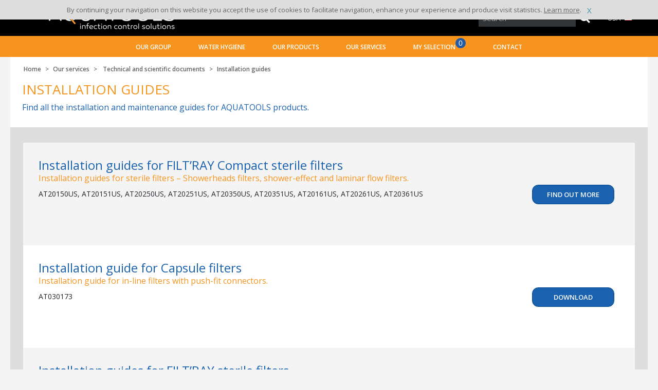

--- FILE ---
content_type: text/html; charset=UTF-8
request_url: https://www.aquatools.us/our-services/technical-and-scientific-documents/installation-guides
body_size: 69119
content:
<!DOCTYPE html>
<html class="no-js" lang="en">
<head>
            
    
            <meta http-equiv="Content-Type" content="text/html; charset=utf-8" />
<meta http-equiv="X-UA-Compatible" content="ie=edge" />
<meta name="viewport" content="width=device-width, initial-scale=1.0" />
    
                    <link rel="stylesheet" href="/assets/dist/aqt.521eb966.css">
    
            <meta http-equiv="Content-Type" content="text/html; charset=utf-8"/>
                    <meta name="generator" content="Codéin"/>
        
                                                                                                                                                                        <link rel="canonical" href="https://www.aquatools.us/our-services/technical-and-scientific-documents/installation-guides" />
                <title>Installation guides</title>
    


                                                <link rel="Index" title="Home" href="/"/>
                                <link rel="Shortcut icon" type="image/x-icon" />
    
                        <link rel="alternate" data-sa="aqt_nl" hreflang="nl" href="https://www.aquatools.be/nl/onze-diensten/technische-en-wetenschappelijke-ondersteuning/technische-ondersteuning" />
                                <link rel="alternate" data-sa="aqt_com" hreflang="en" href="https://www.aqua-tools.com/our-services/technical-and-scientific-support/installation-guides" />
                                <link rel="alternate" data-sa="aqt_uk" hreflang="en" href="https://www.aquatools.uk/our-services/technical-and-scientific-support/installation-guides" />
                                <link rel="alternate" data-sa="aqt_us" hreflang="en" href="https://www.aquatools.us/our-services/technical-and-scientific-documents/installation-guides" />
                                <link rel="alternate" data-sa="aqt_fr" hreflang="fr" href="https://www.aquatools.fr/nos-services/support-technique-et-scientifique/notices-techniques" />
                                <link rel="alternate" data-sa="aqt_be" hreflang="fr" href="https://www.aquatools.be/fr/nos-services/support-technique-et-scientifique/notices-techniques" />
                                <link rel="alternate" data-sa="aqt_de" hreflang="de" href="https://www.aquatools.de/unser-service/technische-und-wissenschaftliche-daten/montageanleitungen" />
                
                        <meta property="og:site_name" content="AQUATOOLS"/>

<meta property="og:type" content="article" />
    <meta property="og:url" content="https://www.aquatools.us/our-services/technical-and-scientific-documents/installation-guides"/>

            
    
            <link rel="apple-touch-icon" sizes="57x57" href="/assets/dist/img/static/favicon/aqt/apple-icon-57x57.png">
<link rel="apple-touch-icon" sizes="60x60" href="/assets/dist/img/static/favicon/aqt/apple-icon-60x60.png">
<link rel="apple-touch-icon" sizes="72x72" href="/assets/dist/img/static/favicon/aqt/apple-icon-72x72.png">
<link rel="apple-touch-icon" sizes="76x76" href="/assets/dist/img/static/favicon/aqt/apple-icon-76x76.png">
<link rel="apple-touch-icon" sizes="114x114" href="/assets/dist/img/static/favicon/aqt/apple-icon-114x114.png">
<link rel="apple-touch-icon" sizes="120x120" href="/assets/dist/img/static/favicon/aqt/apple-icon-120x120.png">
<link rel="apple-touch-icon" sizes="144x144" href="/assets/dist/img/static/favicon/aqt/apple-icon-144x144.png">
<link rel="apple-touch-icon" sizes="152x152" href="/assets/dist/img/static/favicon/aqt/apple-icon-152x152.png">
<link rel="apple-touch-icon" sizes="180x180" href="/assets/dist/img/static/favicon/aqt/apple-icon-180x180.png">
<link rel="icon" type="image/png" sizes="192x192"  href="/assets/dist/img/static/favicon/aqt/android-icon-192x192.png">
<link rel="icon" type="image/png" sizes="32x32" href="/assets/dist/img/static/favicon/aqt/favicon-32x32.png">
<link rel="icon" type="image/png" sizes="96x96" href="/assets/dist/img/static/favicon/aqt/favicon-96x96.png">
<link rel="icon" type="image/png" sizes="16x16" href="/assets/dist/img/static/favicon/aqt/favicon-16x16.png">
<link rel="manifest" href="/assets/dist/img/static/favicon/aqt/manifest.json">
<meta name="msapplication-TileColor" content="#000">
<meta name="msapplication-TileImage" content="/assets/dist/img/static/favicon/aqt/ms-icon-144x144.png">
<meta name="theme-color" content="#000">
        <link href="//fonts.googleapis.com/css?family=Open+Sans:400,600&amp;subset=latin,latin-ext,cyrillic" rel="stylesheet" type="text/css">
    
</head>
    <body>

                    
        
        <div class="global-wrapper">
                                    <header class="header">
    <div class="header__wrapper">
        <nav class="headnav">
            <a href="/" class="headnav__brand">
                <img src="/assets/dist/img/static/aqt/AQT_Logo_Orange_Head.jpg">
            </a>
            <div class="headnav__right">                                <div class="headnav__right__search">
    <form action="/product/search" method="GET" class="form form-inline header-form" id="search-form">
        <div class="input-group input-group-sm">
            <input class="typeahead form-control-sm text-input ui-autocomplete-loading" name="query" type="text" placeholder="Search">
            <div class="input-group-append">
                <button type="submit" class="btn btn-no-style btn-head-search"><span class="fa fa-2x fa-search" aria-hidden="true"></span>
                </button>
                
            </div>
            
        </div>
        <button type="button" class="btn btn-mobile-search-opener btn-outline-secondary"><span class="fa  fa-search" aria-hidden="true"></span></button>
        <div class="autocompletion" style="display: none">
            <ul>
                <li class="last">
                    <span class="txt">All results</span>
                </li>
            </ul>
        </div>
    </form>
</div>

                <div class="headnav__right__lang">
                    <div class="fake-select">
    <div class="option-selected">
                                                                                                                                                                            <span>USA</span>
                    <i class="sprite sprite-aqt_us"></i>
                                                                                                                                        </div>

                            <div class="options-available">
        <ul>
                                                                                                                                                                                                                                                                <li data-href="https://www.aquatools.fr/nos-services/support-technique-et-scientifique/notices-techniques" ><span>France</span><i
                                    class="sprite sprite-aqt_fr"></i></li>
                                                                                                                                                                                                                            <li data-href="https://www.aquatools.be/fr/nos-services/support-technique-et-scientifique/notices-techniques" ><span>Belgique - België</span><i
                                    class="sprite sprite-aqt_be"></i></li>
                                                                                                                                                                                                <li data-href="https://www.aquatools.de/unser-service/technische-und-wissenschaftliche-daten/montageanleitungen" ><span>Deutschland</span><i
                                    class="sprite sprite-de"></i></li>
                                                                                                                                                                                                                                                        <li data-href="https://www.aquatools.uk/our-services/technical-and-scientific-support/installation-guides" ><span>United Kingdom</span><i
                                    class="sprite sprite-aqt_uk"></i></li>
                                                                                                                                                                                                                            <li data-href="https://www.aquatools.be/nl/onze-diensten/technische-en-wetenschappelijke-ondersteuning/technische-ondersteuning" ><span>Nederland</span><i
                                    class="sprite sprite-aqt_nl"></i></li>
                                                                                                                                                                                                                            <li data-href="https://www.aquatools.us/our-services/technical-and-scientific-documents/installation-guides" class="selected"><span>USA</span><i
                                    class="sprite sprite-aqt_us"></i></li>
                                                                                                                                                                                                                            <li data-href="https://www.aqua-tools.com/our-services/technical-and-scientific-support/installation-guides" ><span>International</span><i
                                    class="sprite sprite-aqt_com"></i></li>
                                                                                </ul>
    </div>

</div>
                </div>
            </div>
        </nav>
    </div>
    <nav class="mainnav">
    <div class="wrapper">
        <a id="menu-mobile" class="mainnav__menu-mobile" href="#"><i class="fas fa-bars"></i></a>
        <input type="checkbox" id="drop" />
        <ul class="nav list-inline">
                            <li id="nav-item-menu-71654" class="nav__link list-inline-item" data-title="Our group">
                                                            <span                                                                    >Our group</span>
                    
                                            <ul class="subnav row content items4">
            <li class="col-lg subelement">
            <div class="menu-content">

                <div class="content-header">
                    <a class="link-menu-image" href="/our-group/about-us" title=""><figure class="ezimage-field"><img src="data: image / png; base64, R0lGODlhAQABAAD / ACwAAAAAAQABAAACADs =" data-src="https://www.aquatools.us/var/site/storage/images/_aliases/menu/1/9/2/8/2968291-10-fre-FR/AproposDeNous.jpg" alt="About us" height="128" width="204" /></figure></a>
                    <a class="content-title niv2 childs " href="/our-group/about-us" title="">About us</a>
                </div>
                                <ul>
                                        	                        	<li><a href="/our-group/about-us/our-history" class="menu-sub-link" title="Our History">Our History</a></li>
                        
                                        	                        	<li><a href="/our-group/about-us/our-anti-legionella-solutions" class="menu-sub-link" title="Our anti-Legionella solutions">Our anti-Legionella solutions</a></li>
                        
                                        	                        	<li><a href="/our-group/about-us/quality-and-the-environment" class="menu-sub-link" title="Quality and the environment">Quality and the environment</a></li>
                        
                                    </ul>
                            </div>
        </li>
            <li class="col-lg subelement">
            <div class="menu-content">

                <div class="content-header">
                    <a class="link-menu-image" href="/our-group/aquatools-around-the-world" title=""><figure class="ezimage-field"><img src="data: image / png; base64, R0lGODlhAQABAAD / ACwAAAAAAQABAAACADs =" data-src="https://www.aquatools.us/var/site/storage/images/_aliases/menu/2/1/3/8/2968312-6-fre-FR/AQTdansleMonde.jpg" alt="AQUATOOLS around the world" height="128" width="204" /></figure></a>
                    <a class="content-title niv2 childs " href="/our-group/aquatools-around-the-world" title="">AQUATOOLS around the world</a>
                </div>
                                <ul>
                                        	                        	<li><a href="/our-group/aquatools-around-the-world/our-global-presence" class="menu-sub-link" title="Our global presence">Our global presence</a></li>
                        
                                        	                        	<li><a href="/our-group/aquatools-around-the-world/our-partners" class="menu-sub-link" title="Our partners">Our partners</a></li>
                        
                                    </ul>
                            </div>
        </li>
            <li class="col-lg subelement">
            <div class="menu-content">

                <div class="content-header">
                    <a class="link-menu-image" href="/our-group/group-news" title=""><figure class="ezimage-field"><img src="data: image / png; base64, R0lGODlhAQABAAD / ACwAAAAAAQABAAACADs =" data-src="https://www.aquatools.us/var/site/storage/images/_aliases/menu/9/1/8/2/3092819-11-eng-US/NosActualités-2023.jpg" alt="Group news" height="128" width="204" /></figure></a>
                    <a class="content-title niv2 childs " href="/our-group/group-news" title="">Group News</a>
                </div>
                                <ul>
                                        	                        	<li><a href="/our-group/group-news/our-news" class="menu-sub-link" title="Our news">Our news</a></li>
                        
                                        	                        	<li><a href="/our-group/group-news/events" class="menu-sub-link" title="Events">Events</a></li>
                        
                                        	                        	<li><a href="/our-group/group-news/press" class="menu-sub-link" title="Press">Press</a></li>
                        
                                    </ul>
                            </div>
        </li>
            <li class="col-lg subelement">
            <div class="menu-content">

                <div class="content-header">
                    <a class="link-menu-image" href="/our-group/join-us" title=""><figure class="ezimage-field"><img src="data: image / png; base64, R0lGODlhAQABAAD / ACwAAAAAAQABAAACADs =" data-src="https://www.aquatools.us/var/site/storage/images/_aliases/menu/8/1/3/8/2968318-5-fre-FR/RejoignezNous.jpg" alt="Join us" height="128" width="204" /></figure></a>
                    <a class="content-title niv2 childs " href="/our-group/join-us" title="">Join us</a>
                </div>
                                <ul>
                                        	                        	<li><a href="/our-group/join-us/careers" class="menu-sub-link" title="Careers">Careers</a></li>
                        
                                    </ul>
                            </div>
        </li>
        </ul>
                                    </li>
                                                                                                                            <li id="nav-item-menu-71797" class="nav__link list-inline-item" data-title="Water hygiene">
                                                            <span                                                                    >Water hygiene</span>
                    
                                            <ul class="subnav row content items2">
            <li class="col-lg subelement">
            <div class="menu-content">

                <div class="content-header">
                    <a class="link-menu-image" href="/water-hygiene/hygiene-and-the-prevention-of-water-related-infections" title=""><figure class="ezimage-field"><img src="data: image / png; base64, R0lGODlhAQABAAD / ACwAAAAAAQABAAACADs =" data-src="https://www.aquatools.us/var/site/storage/images/_aliases/menu/2/9/1/1/3001192-6-fre-FR/HygiènePrévention.jpg" alt="Hygiene and the prevention of water-related infections" height="128" width="204" /></figure></a>
                    <a class="content-title niv2 childs " href="/water-hygiene/hygiene-and-the-prevention-of-water-related-infections" title="">Hygiene and the prevention of water-related infections</a>
                </div>
                                <ul>
                                        	                        	<li><a href="/water-hygiene/hygiene-and-the-prevention-of-water-related-infections/managing-internal-water-systems" class="menu-sub-link" title="Managing internal water systems">Managing internal water systems</a></li>
                        
                                        	                        	<li><a href="/water-hygiene/hygiene-and-the-prevention-of-water-related-infections/high-risk-points-of-use-and-the-people-who-need-protecting" class="menu-sub-link" title="High risk points-of-use and the people who need protecting">High risk points-of-use and the people who need protecting</a></li>
                        
                                        	                        	<li><a href="/water-hygiene/hygiene-and-the-prevention-of-water-related-infections/public-buildings-at-risk-from-legionella-contamination" class="menu-sub-link" title="Public Buildings at risk from Legionella contamination">Public Buildings at risk from Legionella contamination</a></li>
                        
                                        	                        	<li><a href="/water-hygiene/hygiene-and-the-prevention-of-water-related-infections/waterborne-bacteria" class="menu-sub-link" title="Waterborne bacteria">Waterborne bacteria</a></li>
                        
                                        	                        	<li><a href="/water-hygiene/hygiene-and-the-prevention-of-water-related-infections/point-of-use-microfiltration" class="menu-sub-link" title="Point-of-use microfiltration">Point-of-use microfiltration</a></li>
                        
                                    </ul>
                            </div>
        </li>
            <li class="col-lg subelement">
            <div class="menu-content">

                <div class="content-header">
                    <a class="link-menu-image" href="/water-hygiene/our-expertise" title=""><figure class="ezimage-field"><img src="data: image / png; base64, R0lGODlhAQABAAD / ACwAAAAAAQABAAACADs =" data-src="https://www.aquatools.us/var/site/storage/images/_aliases/menu/3/1/4/8/2968413-21-fre-FR/NotreExpertise.jpg" alt="Our expertise" height="128" width="204" /></figure></a>
                    <a class="content-title niv2 childs " href="/water-hygiene/our-expertise" title="">Our expertise</a>
                </div>
                                <ul>
                                        	                        	<li><a href="/water-hygiene/our-expertise/our-solutions-for-healthcare-facilities" class="menu-sub-link" title="Our solutions for Healthcare Facilities">Our solutions for Healthcare Facilities</a></li>
                        
                                        	                        	<li><a href="/water-hygiene/our-expertise/our-solutions-for-public-buildings" class="menu-sub-link" title="Our solutions for Public Buildings">Our solutions for Public Buildings</a></li>
                        
                                        	                        	<li><a href="/water-hygiene/our-expertise/our-publications" class="menu-sub-link" title="Our publications">Our publications</a></li>
                        
                                        	                        	<li><a href="/water-hygiene/our-expertise/installation-examples" class="menu-sub-link" title="Installation examples">Installation examples</a></li>
                        
                                    </ul>
                            </div>
        </li>
        </ul>
                                    </li>
                                                                                                                            <li id="nav-item-menu-71655" class="nav__link list-inline-item" data-title="Our products">
                                                            <span                                                                    >Our products</span>
                    
                                            <ul class="subnav row items2">
            <li class="col-lg subelement">
            <div class="menu-content">
                <div class="content-header">
                    <a class="link-menu-image" href="/our-products/healthcare-facilities" title=""><figure class="ezimage-field"><img src="data: image / png; base64, R0lGODlhAQABAAD / ACwAAAAAAQABAAACADs =" data-src="https://www.aquatools.us/var/site/storage/images/_aliases/menu/2/8/5/8/2968582-14-fre-FR/EtsDeSanté.jpg" alt="Établissements de Santé" height="128" width="204" /></figure></a>
                    <a class="content-title niv2 childs" href="/our-products/healthcare-facilities" title="">Healthcare Facilities</a>
                </div>
                <ul>
                                            <li><a href="/our-products/healthcare-facilities/anti-legionella-and-anti-bacterial-point-of-use-filters" class="menu-sub-link" title="Anti-Legionella and anti-bacterial point-of-use filters " onclick="gaSend('ClicSegments', 'Anti-Legionella and anti-bacterial point-of-use filters', 'menu')"> Anti-Legionella and anti-bacterial point-of-use filters </a></li>
                                            <li><a href="/our-products/healthcare-facilities/in-line-anti-legionella-and-anti-bacterial-filters" class="menu-sub-link" title="In-line anti-Legionella and anti-bacterial filters " onclick="gaSend('ClicSegments', 'In-line anti-Legionella and anti-bacterial filters', 'menu')"> In-line anti-Legionella and anti-bacterial filters </a></li>
                                            <li><a href="/our-products/healthcare-facilities/push-fit-connectors-for-filters" class="menu-sub-link" title="Push-fit connectors for filters " onclick="gaSend('ClicSegments', 'Push-fit connectors for filters', 'menu')"> Push-fit connectors for filters </a></li>
                                            <li><a href="/our-products/healthcare-facilities/associated-products-for-water-hygiene" class="menu-sub-link" title="Associated products for water hygiene " onclick="gaSend('ClicSegments', 'Associated products for water hygiene', 'menu')"> Associated products for water hygiene </a></li>
                                    </ul>
            </div>
        </li>
            <li class="col-lg subelement">
            <div class="menu-content">
                <div class="content-header">
                    <a class="link-menu-image" href="/our-products/public-buildings" title=""><figure class="ezimage-field"><img src="data: image / png; base64, R0lGODlhAQABAAD / ACwAAAAAAQABAAACADs =" data-src="https://www.aquatools.us/var/site/storage/images/_aliases/menu/8/8/5/8/2968588-22-fre-FR/ERP.jpg" alt="Établissements recevant du Public" height="128" width="204" /></figure></a>
                    <a class="content-title niv2 childs" href="/our-products/public-buildings" title="">Public Buildings</a>
                </div>
                <ul>
                                            <li><a href="/our-products/public-buildings/anti-legionella-point-of-use-filters" class="menu-sub-link" title="Anti-Legionella point-of-use filters " onclick="gaSend('ClicSegments', 'Anti-Legionella point-of-use filters', 'menu')"> Anti-Legionella point-of-use filters </a></li>
                                            <li><a href="/our-products/public-buildings/transition-adapters-and-push-fit-filter-connectors" class="menu-sub-link" title="Transition adapters and push-fit filter connectors " onclick="gaSend('ClicSegments', 'Transition adapters and push-fit filter connectors', 'menu')"> Transition adapters and push-fit filter connectors </a></li>
                                            <li><a href="/our-products/public-buildings/associated-products-for-water-hygiene" class="menu-sub-link" title="Associated products for water hygiene " onclick="gaSend('ClicSegments', 'Associated products for water hygiene', 'menu')"> Associated products for water hygiene </a></li>
                                    </ul>
            </div>
        </li>
        </ul>
                                    </li>
                                                                                                                            <li id="nav-item-menu-71798" class="nav__link list-inline-item" data-title="Our services">
                                                            <span                                                                    >Our services</span>
                    
                                            <ul class="subnav row content items3">
            <li class="col-lg subelement">
            <div class="menu-content">

                <div class="content-header">
                    <a class="link-menu-image" href="/our-services/download" title=""><figure class="ezimage-field"><img src="data: image / png; base64, R0lGODlhAQABAAD / ACwAAAAAAQABAAACADs =" data-src="https://www.aquatools.us/var/site/storage/images/_aliases/menu/4/8/9/2/3272984-15-eng-CA/Téléchargements-US.jpg" alt="Download" height="128" width="204" /></figure></a>
                    <a class="content-title niv2 childs " href="/our-services/download" title="">Download</a>
                </div>
                                <ul>
                                        	                        	<li><a href="/our-services/download/our-documents" class="menu-sub-link" title="Our documents">Our documents</a></li>
                        
                                        	                        	<li><a href="/our-services/download/our-publications" class="menu-sub-link" title="Our publications">Our publications</a></li>
                        
                                    </ul>
                            </div>
        </li>
            <li class="col-lg subelement">
            <div class="menu-content">

                <div class="content-header">
                    <a class="link-menu-image" href="/our-services/technical-and-scientific-documents" title=""><figure class="ezimage-field"><img src="data: image / png; base64, R0lGODlhAQABAAD / ACwAAAAAAQABAAACADs =" data-src="https://www.aquatools.us/var/site/storage/images/_aliases/menu/2/8/4/8/2968482-4-fre-FR/SupportTechnique.jpg" alt="Technical and scientific support" height="128" width="204" /></figure></a>
                    <a class="content-title niv2 childs " href="/our-services/technical-and-scientific-documents" title="">Technical and scientific documents</a>
                </div>
                                <ul>
                                        	                        	<li><a href="/our-services/technical-and-scientific-documents/installation-guides" class="menu-sub-link" title="Installation guides">Installation guides</a></li>
                        
                                    </ul>
                            </div>
        </li>
            <li class="col-lg subelement">
            <div class="menu-content">

                <div class="content-header">
                    <a class="link-menu-image" href="/our-services/aquatools-services" title=""><figure class="ezimage-field"><img src="data: image / png; base64, R0lGODlhAQABAAD / ACwAAAAAAQABAAACADs =" data-src="https://www.aquatools.us/var/site/storage/images/_aliases/menu/5/8/4/8/2968485-4-fre-FR/Traçabilité.jpg" alt="AQUATOOLS Services" height="128" width="204" /></figure></a>
                    <a class="content-title niv2 childs " href="/our-services/aquatools-services" title="">AQUATOOLS Services</a>
                </div>
                                <ul>
                                        	                        	<li><a href="/our-services/aquatools-services/filt-ray-scan" class="menu-sub-link" title="FILT&#039;RAY Scan">FILT&#039;RAY Scan</a></li>
                        
                                        	                        	<li><a href="/our-services/aquatools-services/additional-services" class="menu-sub-link" title="Additional services">Additional services</a></li>
                        
                                    </ul>
                            </div>
        </li>
        </ul>
                                    </li>
                                                            

                            <li class="nav__link list-inline-item">
                                <a href="#" class="inactiveLink"><span>My selection <span class="badge badge-pill badge-info">0</span></span></a>
                                <ul class="subnav row content items1 selection">
                                    <li class="col-lg subelement">
                                        <div class="menu-content">
                                                                                        <div class="content-header">
                                                <div class="link-menu-image"><figure class="ezimage-field"><img src="data: image / png; base64, R0lGODlhAQABAAD / ACwAAAAAAQABAAACADs =" data-src="https://www.aquatools.us/var/site/storage/images/_aliases/menu/3/9/0/7/3167093-272-eng-CA/ma-selection.jpg" alt="My selection" height="128" width="204" /></figure></div>
                                            </div>
                                                                                        <ul>
                                                <li><a class="menu-sub-link" href="/selection/products">My product selection</a></li>
                                                <li><a class="menu-sub-link" href="/catalog/list">My customised catalogues</a></li>
                                                                                                <li class="bloc-popin">
                                                                                                            <a class="menu-sub-link" id='access-popin' data-target="#login-modal" data-toggle="modal" href="#">Login/Register</a>
                                                                                                    </li>
                                            </ul>
                                        </div>
                                    </li>
                                </ul>
                            </li>
                                                                                        <li id="nav-item-menu-73121" class="nav__link list-inline-item" data-title="Contact">
                                                            <span                                                                    >Contact</span>
                    
                                            <ul class="subnav row content items1">
            <li class="col-lg subelement">
            <div class="menu-content">

                <div class="content-header">
                    <a class="link-menu-image" href="/contact/contact" title=""><figure class="ezimage-field"><img src="data: image / png; base64, R0lGODlhAQABAAD / ACwAAAAAAQABAAACADs =" data-src="https://www.aquatools.us/var/site/storage/images/_aliases/menu/1/5/6/7/3077651-1-fre-FR/Contact.jpg" alt="Contact AQUATOOLS" height="128" width="204" /></figure></a>
                    <a class="content-title niv2 childs borderless" href="/contact/contact" title="">Contact</a>
                </div>
                            </div>
        </li>
        </ul>
                                    </li>
                                                                                                                    </ul>
    </div>
</nav>

</header>
                    
        <main class="page-container" data-login="/login-register">
            <div class="wrapper bg">
                                                                    <nav aria-label="breadcrumb ml-3" style="">
        <ol class="breadcrumb">
                                                                        <li class="breadcrumb-item"><a href="/">Home</a></li>
                                                                                                            <li class="breadcrumb-item">Our services</li>
                                                                                                            <li class="breadcrumb-item"> <a href="/our-services/technical-and-scientific-documents">Technical and scientific documents</a></li>
                                                                                                                                        <li class="breadcrumb-item">Installation guides</li>
                                                                                </ol>
    </nav>

                                                </div>

                            <div class="wrapper bg">
                                
<div class="container-fluid" id="title" data-name="Installation guides">
    <div class="row mb-4">
        <div class="col-md-12 ml-2">
            <div class="title">
                <h1>Installation guides</h1>
                                        <div class="ezrichtext-field">
        <p>Find all the installation and maintenance guides for AQUATOOLS products.</p>    </div>

                            </div>
        </div>
    </div>
</div>

<div class="grey-bg">
    <div class="page-wrapper bg-white">
                            <article class="content-article">
                        <div class="row no-gutters">
                                                     <section class="record py-0 not-spaced-x pair" id="70189">
                    <div class="short-desc">
        <a href="/ftp/aqt/documents_partages/notice_technique/EMAR-419-US.pdf" class="title-link">            <h2 class="title"><span class="ezstring-field">Installation guides for FILT’RAY Compact sterile filters</span></h2>
        </a>        <span class="date"><div class="eztext-field">Installation guides for sterile filters – Showerheads filters, shower-effect and laminar flow filters.</div></span>
        <p><div class="ezrichtext-field"><p>AT20150US, AT20151US, AT20250US, AT20251US, AT20350US, AT20351US, AT20161US, AT20261US, AT20361US</p>
</div>
</p>
    </div>
    <div class="button-wrapper text-center">
                                                                    <a class="btn btn-delabie" href="/ftp/aqt/documents_partages/notice_technique/EMAR-419-US.pdf" target="_blank" onclick="gaSend('FileDownload', document.getElementById('title').getAttribute('data-name'), 'EMAR-419-US.pdf')">Find out more</a>
                                </div>
</section>

                                                                                             <section class="record py-0 not-spaced-x" id="68722">
                    <div class="short-desc">
        <a href="/ftp/aqt/documents_partages/notice_technique/NT-AT030173.pdf" class="title-link">            <h2 class="title"><span class="ezstring-field">Installation guide for Capsule filters</span></h2>
        </a>        <span class="date"><div class="eztext-field">Installation guide for in-line filters with push-fit connectors.</div></span>
        <p><div class="ezrichtext-field"><p>AT030173</p>
</div>
</p>
    </div>
    <div class="button-wrapper text-center">
                                                                    <a class="btn btn-delabie" href="/ftp/aqt/documents_partages/notice_technique/NT-AT030173.pdf" target="_blank" onclick="gaSend('FileDownload', document.getElementById('title').getAttribute('data-name'), 'NT-AT030173.pdf')">Download</a>
                                </div>
</section>

                                                                                             <section class="record py-0 not-spaced-x pair" id="61087">
                    <div class="short-desc">
        <a href="/ftp/aqt/documents_partages/notice_technique/EA2MR2-09-2025.pdf" class="title-link">            <h2 class="title"><span class="ezstring-field">Installation guides for FILT’RAY sterile filters</span></h2>
        </a>        <span class="date"><div class="eztext-field">Installation guides for sterile filters for showerheads, wall-mounted showers, shower-effect and laminar flow filters, and in-line filters.</div></span>
        <p><div class="ezrichtext-field"><p>AT030711, AT030713, AT030714, AT030777, AT030778, AT030779, AT030717, AT030719, ATAT030747, AT030718, AT030720, AT030748</p>
</div>
</p>
    </div>
    <div class="button-wrapper text-center">
                                                                    <a class="btn btn-delabie" href="/ftp/aqt/documents_partages/notice_technique/EA2MR2-09-2025.pdf" target="_blank" onclick="gaSend('FileDownload', document.getElementById('title').getAttribute('data-name'), 'EA2MR2-09-2025.pdf')">Download</a>
                                </div>
</section>

                                                                     </div>
        </article>
        </div>
    <div class="navigation-buttons">
            </div>
</div>
                </div>
                    </main>

                    <footer class="footer footer__site-aqt_us">
    <div class="footer-up">
        <div class="wrapper">
            <div class="row no-gutters">
                    <div class="footer__newsletter col-md-7">
                        <h4 class="title">AQUATOOLS Newsletter</h4>
                        <p class="text">Subscribe to our newsletter to receive all the latest updates from AQUATOOLS.</p>
                        <form class="form form-inline">
                            <div class="form-group">
                                <div class="input-group input-group-sm">
                                    <input id="newsletter" size="16" class="form-control text-input" type="email" name="email"
                                        placeholder="Your email address">
                                    <div class="input-group-append">
                                        <!-- Button trigger modal -->
                                        <button type="button" class="btn btn-outline-secondary" data-toggle="modal" data-target="#subscribeModal">OK</button>
                                    </div>
                                </div>
                            </div>
                        </form>
                        
<!-- Modal -->
<div class="modal fade" id="subscribeModal" tabindex="-1" role="dialog" aria-labelledby="subscribeModalLabel"
     aria-hidden="true">
    <div class="modal-dialog modal-dialog-centered" role="document">
        <div class="modal-content" id="subscribe-form-modal">
            <div class="modal-header">
                <h5 class="modal-title" id="subscribeModalLabel">Subscribe to the newsletter:</h5>
                <button type="button" class="close" data-dismiss="modal" aria-label="Close">
                    <span aria-hidden="true">&times;</span>
                </button>
            </div>
            <div class="modal-body" >

                <form name="subscribe" method="post" action="/subscribe" class="js-new-subscription-form" novalidate="novalidate">

                    <div id="subscribe"><fieldset class="form-group"><div id="subscribe_gender" class="form-check-inline"><div class="form-check">        <input type="radio" id="subscribe_gender_0" name="subscribe[gender]" required="required" class="form-check-input" value="form.label.mr" />
        <label class="form-check-label required" for="subscribe_gender_0">Mr</label></div><div class="form-check">        <input type="radio" id="subscribe_gender_1" name="subscribe[gender]" required="required" class="form-check-input" value="form.label.mrs" />
        <label class="form-check-label required" for="subscribe_gender_1">Mrs</label></div></div></fieldset><div class="form-group"><input type="text" id="subscribe_firstName" name="subscribe[firstName]" required="required" placeholder="First name" class="form-control" /></div><div class="form-group"><input type="text" id="subscribe_lastName" name="subscribe[lastName]" required="required" placeholder="Your last name" class="form-control" /></div><div class="form-group"><input type="text" id="subscribe_company" name="subscribe[company]" required="required" placeholder="Your company" class="form-control" /></div><div class="form-group"><input type="text" id="subscribe_zipCode" name="subscribe[zipCode]" required="required" placeholder="Your ZIP code" class="form-control" /></div><div class="form-group"><select id="subscribe_country" name="subscribe[country]" required="required" class="form-control"><option value="" selected="selected">Your country</option>            <option value="FR">France</option><option value="US">United States</option><option value="DE">Germany</option><option value="BE">Belgium</option><option value="NL">Netherlands</option><option value="PL">Poland</option><option value="GB">United Kingdom</option><option value="RU">Russia</option><option value="PT">Portugal</option><option disabled="disabled">-------------------</option><option value="AF">Afghanistan</option><option value="AX">Åland Islands</option><option value="AL">Albania</option><option value="DZ">Algeria</option><option value="AS">American Samoa</option><option value="AD">Andorra</option><option value="AO">Angola</option><option value="AI">Anguilla</option><option value="AQ">Antarctica</option><option value="AG">Antigua &amp; Barbuda</option><option value="AR">Argentina</option><option value="AM">Armenia</option><option value="AW">Aruba</option><option value="AU">Australia</option><option value="AT">Austria</option><option value="AZ">Azerbaijan</option><option value="BS">Bahamas</option><option value="BH">Bahrain</option><option value="BD">Bangladesh</option><option value="BB">Barbados</option><option value="BY">Belarus</option><option value="BE">Belgium</option><option value="BZ">Belize</option><option value="BJ">Benin</option><option value="BM">Bermuda</option><option value="BT">Bhutan</option><option value="BO">Bolivia</option><option value="BA">Bosnia &amp; Herzegovina</option><option value="BW">Botswana</option><option value="BV">Bouvet Island</option><option value="BR">Brazil</option><option value="IO">British Indian Ocean Territory</option><option value="VG">British Virgin Islands</option><option value="BN">Brunei</option><option value="BG">Bulgaria</option><option value="BF">Burkina Faso</option><option value="BI">Burundi</option><option value="KH">Cambodia</option><option value="CM">Cameroon</option><option value="CA">Canada</option><option value="CV">Cape Verde</option><option value="BQ">Caribbean Netherlands</option><option value="KY">Cayman Islands</option><option value="CF">Central African Republic</option><option value="TD">Chad</option><option value="CL">Chile</option><option value="CN">China</option><option value="CX">Christmas Island</option><option value="CC">Cocos (Keeling) Islands</option><option value="CO">Colombia</option><option value="KM">Comoros</option><option value="CG">Congo - Brazzaville</option><option value="CD">Congo - Kinshasa</option><option value="CK">Cook Islands</option><option value="CR">Costa Rica</option><option value="CI">Côte d’Ivoire</option><option value="HR">Croatia</option><option value="CU">Cuba</option><option value="CW">Curaçao</option><option value="CY">Cyprus</option><option value="CZ">Czechia</option><option value="DK">Denmark</option><option value="DJ">Djibouti</option><option value="DM">Dominica</option><option value="DO">Dominican Republic</option><option value="EC">Ecuador</option><option value="EG">Egypt</option><option value="SV">El Salvador</option><option value="GQ">Equatorial Guinea</option><option value="ER">Eritrea</option><option value="EE">Estonia</option><option value="SZ">Eswatini</option><option value="ET">Ethiopia</option><option value="FK">Falkland Islands</option><option value="FO">Faroe Islands</option><option value="FJ">Fiji</option><option value="FI">Finland</option><option value="FR">France</option><option value="GF">French Guiana</option><option value="PF">French Polynesia</option><option value="TF">French Southern Territories</option><option value="GA">Gabon</option><option value="GM">Gambia</option><option value="GE">Georgia</option><option value="DE">Germany</option><option value="GH">Ghana</option><option value="GI">Gibraltar</option><option value="GR">Greece</option><option value="GL">Greenland</option><option value="GD">Grenada</option><option value="GP">Guadeloupe</option><option value="GU">Guam</option><option value="GT">Guatemala</option><option value="GG">Guernsey</option><option value="GN">Guinea</option><option value="GW">Guinea-Bissau</option><option value="GY">Guyana</option><option value="HT">Haiti</option><option value="HM">Heard &amp; McDonald Islands</option><option value="HN">Honduras</option><option value="HK">Hong Kong SAR China</option><option value="HU">Hungary</option><option value="IS">Iceland</option><option value="IN">India</option><option value="ID">Indonesia</option><option value="IR">Iran</option><option value="IQ">Iraq</option><option value="IE">Ireland</option><option value="IM">Isle of Man</option><option value="IL">Israel</option><option value="IT">Italy</option><option value="JM">Jamaica</option><option value="JP">Japan</option><option value="JE">Jersey</option><option value="JO">Jordan</option><option value="KZ">Kazakhstan</option><option value="KE">Kenya</option><option value="KI">Kiribati</option><option value="KW">Kuwait</option><option value="KG">Kyrgyzstan</option><option value="LA">Laos</option><option value="LV">Latvia</option><option value="LB">Lebanon</option><option value="LS">Lesotho</option><option value="LR">Liberia</option><option value="LY">Libya</option><option value="LI">Liechtenstein</option><option value="LT">Lithuania</option><option value="LU">Luxembourg</option><option value="MO">Macao SAR China</option><option value="MG">Madagascar</option><option value="MW">Malawi</option><option value="MY">Malaysia</option><option value="MV">Maldives</option><option value="ML">Mali</option><option value="MT">Malta</option><option value="MH">Marshall Islands</option><option value="MQ">Martinique</option><option value="MR">Mauritania</option><option value="MU">Mauritius</option><option value="YT">Mayotte</option><option value="MX">Mexico</option><option value="FM">Micronesia</option><option value="MD">Moldova</option><option value="MC">Monaco</option><option value="MN">Mongolia</option><option value="ME">Montenegro</option><option value="MS">Montserrat</option><option value="MA">Morocco</option><option value="MZ">Mozambique</option><option value="MM">Myanmar (Burma)</option><option value="NA">Namibia</option><option value="NR">Nauru</option><option value="NP">Nepal</option><option value="NL">Netherlands</option><option value="NC">New Caledonia</option><option value="NZ">New Zealand</option><option value="NI">Nicaragua</option><option value="NE">Niger</option><option value="NG">Nigeria</option><option value="NU">Niue</option><option value="NF">Norfolk Island</option><option value="KP">North Korea</option><option value="MK">North Macedonia</option><option value="MP">Northern Mariana Islands</option><option value="NO">Norway</option><option value="OM">Oman</option><option value="PK">Pakistan</option><option value="PW">Palau</option><option value="PS">Palestinian Territories</option><option value="PA">Panama</option><option value="PG">Papua New Guinea</option><option value="PY">Paraguay</option><option value="PE">Peru</option><option value="PH">Philippines</option><option value="PN">Pitcairn Islands</option><option value="PL">Poland</option><option value="PT">Portugal</option><option value="PR">Puerto Rico</option><option value="QA">Qatar</option><option value="RE">Réunion</option><option value="RO">Romania</option><option value="RU">Russia</option><option value="RW">Rwanda</option><option value="WS">Samoa</option><option value="SM">San Marino</option><option value="ST">São Tomé &amp; Príncipe</option><option value="SA">Saudi Arabia</option><option value="SN">Senegal</option><option value="RS">Serbia</option><option value="SC">Seychelles</option><option value="SL">Sierra Leone</option><option value="SG">Singapore</option><option value="SX">Sint Maarten</option><option value="SK">Slovakia</option><option value="SI">Slovenia</option><option value="SB">Solomon Islands</option><option value="SO">Somalia</option><option value="ZA">South Africa</option><option value="GS">South Georgia &amp; South Sandwich Islands</option><option value="KR">South Korea</option><option value="SS">South Sudan</option><option value="ES">Spain</option><option value="LK">Sri Lanka</option><option value="BL">St. Barthélemy</option><option value="SH">St. Helena</option><option value="KN">St. Kitts &amp; Nevis</option><option value="LC">St. Lucia</option><option value="MF">St. Martin</option><option value="PM">St. Pierre &amp; Miquelon</option><option value="VC">St. Vincent &amp; Grenadines</option><option value="SD">Sudan</option><option value="SR">Suriname</option><option value="SJ">Svalbard &amp; Jan Mayen</option><option value="SE">Sweden</option><option value="CH">Switzerland</option><option value="SY">Syria</option><option value="TW">Taiwan</option><option value="TJ">Tajikistan</option><option value="TZ">Tanzania</option><option value="TH">Thailand</option><option value="TL">Timor-Leste</option><option value="TG">Togo</option><option value="TK">Tokelau</option><option value="TO">Tonga</option><option value="TT">Trinidad &amp; Tobago</option><option value="TN">Tunisia</option><option value="TR">Türkiye</option><option value="TM">Turkmenistan</option><option value="TC">Turks &amp; Caicos Islands</option><option value="TV">Tuvalu</option><option value="UM">U.S. Outlying Islands</option><option value="VI">U.S. Virgin Islands</option><option value="UG">Uganda</option><option value="UA">Ukraine</option><option value="AE">United Arab Emirates</option><option value="GB">United Kingdom</option><option value="US">United States</option><option value="UY">Uruguay</option><option value="UZ">Uzbekistan</option><option value="VU">Vanuatu</option><option value="VA">Vatican City</option><option value="VE">Venezuela</option><option value="VN">Vietnam</option><option value="WF">Wallis &amp; Futuna</option><option value="EH">Western Sahara</option><option value="YE">Yemen</option><option value="ZM">Zambia</option><option value="ZW">Zimbabwe</option></select></div><div class="form-group"><input type="email" id="subscribe_email" name="subscribe[email]" required="required" placeholder="Email" class="form-control" /></div><div class="form-group"><select id="subscribe_activity" name="subscribe[activity]" required="required" class="form-control"><option value="" selected="selected">Your type of business</option><option value="Hospital">Hospital</option><option value="Care Home">Care Home</option><option value="Follow-up Care and Rehabilitation">Follow-up Care and Rehabilitation</option><option value="Other Healthcare Facility">Other Healthcare Facility</option><option value="Public Building">Public Building</option><option value="Press">Press</option><option value="Other">Other</option></select></div>    <script src="https://www.google.com/recaptcha/api.js?render=6Le9iZEUAAAAAAW3ooxuWvzvlSGIV_FUuAzrYWDq"></script>
            <style>
            .grecaptcha-badge {
                visibility: hidden;
            }
        </style>
    
    <script>
        let refreshTokensubscribe_captcha = function() {
            return grecaptcha.execute('6Le9iZEUAAAAAAW3ooxuWvzvlSGIV_FUuAzrYWDq', { action: 'form' }).then(function (token) {
                let recaptchaResponse = document.getElementById('subscribe_captcha');
                recaptchaResponse.value = token;
            });
        };
                    let formsubscribe_captcha = document.getElementsByClassName('js-new-subscription-form');

            formsubscribe_captcha[0].addEventListener('submit', function (e) {
                refreshTokensubscribe_captcha();
            });

                grecaptcha.ready(function () {
            refreshTokensubscribe_captcha();
        });
    </script>

    <div class="form-group">
    <input type="hidden" id="subscribe_captcha" name="subscribe[captcha]" />
        <small>
        This site is protected by reCAPTCHA and Google's <a href="https://policies.google.com/privacy" target="_blank">confidentiality policy</a> and <a href="https://policies.google.com/terms" target="_blank">terms and conditions</a> will apply.
        </small>
    

    </div>
</div>
                    <div class="modal-footer">
                        <button type="submit" class="btn btn-delabie">REGISTER</button>
                    </div>
                </form>

            </div>

        </div>
        <div id="success-message" class="modal-content">
            <div class="modal-body" >
                <h5>Account creation confirmed.</h5>
            </div>
            <div class="modal-footer">
                <button type="submit" class="btn btn-delabie" data-dismiss="modal">CLOSE</button>
            </div>
        </div>
    </div>
</div>

                    </div>
                                <div class="footer__contact col-md-5">
                    <h4 class="title">Stay in touch</h4>
                    <div class="desc">
                        Do you have any questions?
                        <br>
                                                                            <a href="/contact/contact">Contact us</a>
                                            </div>
                </div>
                            </div>
            <div class="row no-gutters">
                <div class="footer__social-buttons col-md-7">
                                    </div>
                <div class="footer__details col-md col-md-5">
                                                                                                <a href="/our-group/group-news/press" class="bullet-link">Press</a>
                                            
                                                                                                <a href="/our-group/join-us/careers" class="bullet-link">Career</a>
                                                                <div class="lang-block">
                        <div class="fake-select">
    <div class="option-selected">
                                                                                                                                                                            <span>USA</span>
                    <i class="sprite sprite-aqt_us"></i>
                                                                                                                                        </div>

                            <div class="options-available">
        <ul>
                                                                                                                                                                                                                                                                <li data-href="https://www.aquatools.fr/nos-services/support-technique-et-scientifique/notices-techniques" ><span>France</span><i
                                    class="sprite sprite-aqt_fr"></i></li>
                                                                                                                                                                                                                            <li data-href="https://www.aquatools.be/fr/nos-services/support-technique-et-scientifique/notices-techniques" ><span>Belgique - België</span><i
                                    class="sprite sprite-aqt_be"></i></li>
                                                                                                                                                                                                <li data-href="https://www.aquatools.de/unser-service/technische-und-wissenschaftliche-daten/montageanleitungen" ><span>Deutschland</span><i
                                    class="sprite sprite-de"></i></li>
                                                                                                                                                                                                                                                        <li data-href="https://www.aquatools.uk/our-services/technical-and-scientific-support/installation-guides" ><span>United Kingdom</span><i
                                    class="sprite sprite-aqt_uk"></i></li>
                                                                                                                                                                                                                            <li data-href="https://www.aquatools.be/nl/onze-diensten/technische-en-wetenschappelijke-ondersteuning/technische-ondersteuning" ><span>Nederland</span><i
                                    class="sprite sprite-aqt_nl"></i></li>
                                                                                                                                                                                                                            <li data-href="https://www.aquatools.us/our-services/technical-and-scientific-documents/installation-guides" class="selected"><span>USA</span><i
                                    class="sprite sprite-aqt_us"></i></li>
                                                                                                                                                                                                                            <li data-href="https://www.aqua-tools.com/our-services/technical-and-scientific-support/installation-guides" ><span>International</span><i
                                    class="sprite sprite-aqt_com"></i></li>
                                                                                </ul>
    </div>

</div>
                    </div>
                </div>
            </div>
        </div>
    </div>
    <div class="footer-down">
        <div class="wrapper">
                            <div class="ezrichtext-field"><ul><li>&copy; AQUATOOLS</li><li><a href="/terms-and-conditions-of-sales">Terms and conditions of sales</a></li><li><a href="/legal-disclaimer">Legal disclaimer</a></li><li><a href="/credits">Credits</a></li></ul>
</div>


                                                                        </div>
    </div>
</footer>

    <!-- Global site tag (gtag.js) - Google Analytics -->
    <script async src="https://www.googletagmanager.com/gtag/js?id=UA-193304687-4"></script>
    <script>
        window.dataLayer = window.dataLayer || [];
        function gtag(){dataLayer.push(arguments);}
        gtag('js', new Date());
                gtag('config', 'UA-193304687-4');
                        gtag('config', 'G-27B8H3W9XC');
            </script>

    <script>
        window.gaSend = function (category, action, label) {
            if (typeof gtag !== 'undefined') {
                gtag('event', action, {
                    'event_category': category,
                    'event_label': label
                });
            };
        };
    </script>

    <div class="popin-cookie" style="display: none;">
    <div class="content">
        <div style="display: inline-block; position: relative; padding-right: 20px;">
            <a class="close-cookie" href="#">X</a>
                            <div class="ezrichtext-field"><p>By continuing your navigation on this website you accept the use of cookies to facilitate navigation, enhance your experience and produce visit statistics. <a href="/legal-disclaimer">Learn more</a>.</p>
</div>

                    </div>
    </div>
</div>

        
        <div id="modal-container">
                        
                            <div class="modal fade" id="choice-export-modal" tabindex="-1">
    <div class="modal-dialog">
        <div class="modal-content">
            <div class="modal-header">
                <p class="modal-title">Download my catalogue</p>
                <button class="close" data-dismiss="modal" type="button">
                    <span aria-hidden="true">&times;</span>
                </button>
            </div>
            <div class="modal-body px-0">
                                                     <input id="export-without-price" type="hidden" name="price" value="0" checked>
                                <div class="p-3 border-bottom">
                    <p class="modal-title">Choose export format</p>
                </div>
                <div class="export-icons p-3">
                    <a href="#" data-link="/export/catalog/pdf" class="btn-export export-pdf">
                        <img src="data: image / png; base64, R0lGODlhAQABAAD / ACwAAAAAAQABAAACADs =" data-src="/assets/dist/img/static/popin_pdf.png" alt="Export PDF">
                    </a>
                    <a href="#" data-link="/export/catalog/word" class="btn-export export-word">
                        <img src="data: image / png; base64, R0lGODlhAQABAAD / ACwAAAAAAQABAAACADs ="  data-src="/assets/dist/img/static/popin_word.png" alt="Export WORD">
                    </a>
                    <a href="#" data-link="/export/catalog/spreadsheet" class="btn-export export-excel">
                        <img src="data: image / png; base64, R0lGODlhAQABAAD / ACwAAAAAAQABAAACADs ="  data-src="/assets/dist/img/static/popin_excel.png" alt="Export EXCEL">
                    </a>
                </div>

                <div class="loader-wrapper" style="display:none">
                    <div class="d-flex align-items-center justify-content-center flex-column">
                        <h3>Your catalogue is being created</h3>
                        <div class="loader-catalog-download"></div>
                    </div>
                </div>
            </div>
        </div>
    </div>
</div>
            
                        <div class="messages d-none">
                <div id="myselection-no-products">
                    <p>Please select products before clicking here</p>
                    <p class="text-center"><button type="button"  class="btn btn-delabie" data-fancybox-close="">Continue</button></p>
                </div>
            </div>
            
                            <div class="modal fade" id="popin_bim" tabindex="-1">
    <div class="modal-dialog">
        <div class="modal-content">
            <div class="modal-header">
                <p class="modal-title">Choose the format(s):</p>
                <button class="close" data-dismiss="modal" type="button">
                    <span aria-hidden="true">&times;</span>
                </button>
            </div>
            <div class="modal-body">
                <form method="post" action="" data-bim="ftp/images_partages/bim/en/">
                    <div>
                        <input type="checkbox" name="bim[]" value="revit" id="revit" /> <label for="revit">REVIT</label><br>                        <input type="checkbox" name="bim[]" value="ifc" id="ifc" /> <label for="ifc">IFC</label><br>                    </div>
                    <center><button type="submit" name="downloadbim" class="btn btn-delabie">Download</button></center>
                </form>
            </div>
        </div>
    </div>
</div>
                    </div>

                    <div id="contact-request-widget" class="widget contact-request-widget">
    <div class="card">
        <div class="card-header" id="heading">
            <h5 class="mb-0 position-relative">
                <button class="btn btn-link" data-toggle="collapse" data-target="#collapse-contact-request" aria-expanded="true" aria-controls="collapse-contact-request">
                    Need help?
                </button>
                <button type="button" class="close position-absolute" data-toggle="collapse" data-target="#collapse-contact-request" aria-label="Open/Close">
                    <span aria-hidden="true"><i id="contact-request-widget-window-trigger" class="fa fa fa-caret-down text-dark"></i></span>
                </button>
            </h5>
        </div>

        <div id="collapse-contact-request" class="collapse show" aria-labelledby="heading" data-parent="#contact-request-widget">
            <div class="card-body">
                <div class="description text-left">
                    <span class="image">
                            <img src="/assets/dist/img/static/aqt/popin_contact_request.jpg" width="115" />
    
                    </span>
                    <span class="text">
                        An AQUATOOLS advisor can help
                    </span>
                </div>

                <button id="contact-request-trigger-modal-callme" class="btn btn-delabie" data-url="/contact-request">Be contacted</button>

                <div class="contact-us-header">CONTACT US:</div>
                <ul>
                    <li>
                        <a id="contact-us-trigger-modal" href="#"><i class="fa fa-phone"></i></a>
                    </li>
                                            <li>
                            <a id="link-contact-us-page" href="/contact/contact/internal-sales-team" class="contact"><i class="fa fa-at"></i></a>
                        </li>
                                    </ul>
            </div>
        </div>
    </div>
</div>

<div id="contact-request-modal-container"></div>

<div id="contact-request-modal-contactus-container">
    <!-- Modal -->
<div class="modal fade" id="contact-us-modal" tabindex="-1" role="dialog" aria-labelledby="contact-us-modal-label" aria-hidden="true">
    <div class="modal-lg modal-dialog modal-dialog-centered" role="document">
        <div class="modal-content" id="contact-request-form-modal">
            <div class="modal-header">
                <h5 class="modal-title" id="contact-us-modal-label">Need help?</h5>
                <button type="button" class="close" data-dismiss="modal" aria-label="Close">
                    <span aria-hidden="true">&times;</span>
                </button>
            </div>
            <div class="modal-body">
                <div class="description">
                    <div class="image">
                            <img src="/assets/dist/img/static/aqt/popin_contact_request.jpg" width="150" />
                    </div>
                    <div class="text">
                        <div class="top">
                            Contact us on  <strong><span class="ezstring-field">+1 617-398-2497</span></strong>
                        </div>
                        <div class="bottom">
                            <div class="ezrichtext-field"><p>From Monday to Friday:<br>09.00 - 17.00 (UTC-4)</p>
</div>

                            Our AQUATOOLS advisors are available to answer your questions.
                        </div>
                    </div>
                </div>
            </div>
        </div>
    </div>
</div>
</div>


        
                	                <script src="/assets/dist/aqt.bbb4d2ca.js" type="text/javascript" defer="defer" async="async"></script>
            
                                    <div class="g-recaptcha">
                <script src='https://www.google.com/recaptcha/api.js?render=6Le9iZEUAAAAAAW3ooxuWvzvlSGIV_FUuAzrYWDq' defer="defer" async="async"></script>
            </div>
                        <script src="/bundles/fosjsrouting/js/router.js"></script>
            <script src="/js/routing?callback=fos.Router.setData"></script>

			<script>
                function initDefer () {
                var imgDefer = document.getElementsByTagName ('img');
                for (var i = 0; i <imgDefer.length; i ++) {
                    if (imgDefer [i] .getAttribute ('data-src')) {
                    imgDefer [i] .setAttribute ('src', imgDefer [i] .getAttribute ('data-src'));
                }}}
                window.onload = initDefer;
            </script>

                                </div>
    </body>
</html>


--- FILE ---
content_type: text/html; charset=utf-8
request_url: https://www.google.com/recaptcha/api2/anchor?ar=1&k=6Le9iZEUAAAAAAW3ooxuWvzvlSGIV_FUuAzrYWDq&co=aHR0cHM6Ly93d3cuYXF1YXRvb2xzLnVzOjQ0Mw..&hl=en&v=N67nZn4AqZkNcbeMu4prBgzg&size=invisible&anchor-ms=20000&execute-ms=30000&cb=ewaz661hp1s
body_size: 48711
content:
<!DOCTYPE HTML><html dir="ltr" lang="en"><head><meta http-equiv="Content-Type" content="text/html; charset=UTF-8">
<meta http-equiv="X-UA-Compatible" content="IE=edge">
<title>reCAPTCHA</title>
<style type="text/css">
/* cyrillic-ext */
@font-face {
  font-family: 'Roboto';
  font-style: normal;
  font-weight: 400;
  font-stretch: 100%;
  src: url(//fonts.gstatic.com/s/roboto/v48/KFO7CnqEu92Fr1ME7kSn66aGLdTylUAMa3GUBHMdazTgWw.woff2) format('woff2');
  unicode-range: U+0460-052F, U+1C80-1C8A, U+20B4, U+2DE0-2DFF, U+A640-A69F, U+FE2E-FE2F;
}
/* cyrillic */
@font-face {
  font-family: 'Roboto';
  font-style: normal;
  font-weight: 400;
  font-stretch: 100%;
  src: url(//fonts.gstatic.com/s/roboto/v48/KFO7CnqEu92Fr1ME7kSn66aGLdTylUAMa3iUBHMdazTgWw.woff2) format('woff2');
  unicode-range: U+0301, U+0400-045F, U+0490-0491, U+04B0-04B1, U+2116;
}
/* greek-ext */
@font-face {
  font-family: 'Roboto';
  font-style: normal;
  font-weight: 400;
  font-stretch: 100%;
  src: url(//fonts.gstatic.com/s/roboto/v48/KFO7CnqEu92Fr1ME7kSn66aGLdTylUAMa3CUBHMdazTgWw.woff2) format('woff2');
  unicode-range: U+1F00-1FFF;
}
/* greek */
@font-face {
  font-family: 'Roboto';
  font-style: normal;
  font-weight: 400;
  font-stretch: 100%;
  src: url(//fonts.gstatic.com/s/roboto/v48/KFO7CnqEu92Fr1ME7kSn66aGLdTylUAMa3-UBHMdazTgWw.woff2) format('woff2');
  unicode-range: U+0370-0377, U+037A-037F, U+0384-038A, U+038C, U+038E-03A1, U+03A3-03FF;
}
/* math */
@font-face {
  font-family: 'Roboto';
  font-style: normal;
  font-weight: 400;
  font-stretch: 100%;
  src: url(//fonts.gstatic.com/s/roboto/v48/KFO7CnqEu92Fr1ME7kSn66aGLdTylUAMawCUBHMdazTgWw.woff2) format('woff2');
  unicode-range: U+0302-0303, U+0305, U+0307-0308, U+0310, U+0312, U+0315, U+031A, U+0326-0327, U+032C, U+032F-0330, U+0332-0333, U+0338, U+033A, U+0346, U+034D, U+0391-03A1, U+03A3-03A9, U+03B1-03C9, U+03D1, U+03D5-03D6, U+03F0-03F1, U+03F4-03F5, U+2016-2017, U+2034-2038, U+203C, U+2040, U+2043, U+2047, U+2050, U+2057, U+205F, U+2070-2071, U+2074-208E, U+2090-209C, U+20D0-20DC, U+20E1, U+20E5-20EF, U+2100-2112, U+2114-2115, U+2117-2121, U+2123-214F, U+2190, U+2192, U+2194-21AE, U+21B0-21E5, U+21F1-21F2, U+21F4-2211, U+2213-2214, U+2216-22FF, U+2308-230B, U+2310, U+2319, U+231C-2321, U+2336-237A, U+237C, U+2395, U+239B-23B7, U+23D0, U+23DC-23E1, U+2474-2475, U+25AF, U+25B3, U+25B7, U+25BD, U+25C1, U+25CA, U+25CC, U+25FB, U+266D-266F, U+27C0-27FF, U+2900-2AFF, U+2B0E-2B11, U+2B30-2B4C, U+2BFE, U+3030, U+FF5B, U+FF5D, U+1D400-1D7FF, U+1EE00-1EEFF;
}
/* symbols */
@font-face {
  font-family: 'Roboto';
  font-style: normal;
  font-weight: 400;
  font-stretch: 100%;
  src: url(//fonts.gstatic.com/s/roboto/v48/KFO7CnqEu92Fr1ME7kSn66aGLdTylUAMaxKUBHMdazTgWw.woff2) format('woff2');
  unicode-range: U+0001-000C, U+000E-001F, U+007F-009F, U+20DD-20E0, U+20E2-20E4, U+2150-218F, U+2190, U+2192, U+2194-2199, U+21AF, U+21E6-21F0, U+21F3, U+2218-2219, U+2299, U+22C4-22C6, U+2300-243F, U+2440-244A, U+2460-24FF, U+25A0-27BF, U+2800-28FF, U+2921-2922, U+2981, U+29BF, U+29EB, U+2B00-2BFF, U+4DC0-4DFF, U+FFF9-FFFB, U+10140-1018E, U+10190-1019C, U+101A0, U+101D0-101FD, U+102E0-102FB, U+10E60-10E7E, U+1D2C0-1D2D3, U+1D2E0-1D37F, U+1F000-1F0FF, U+1F100-1F1AD, U+1F1E6-1F1FF, U+1F30D-1F30F, U+1F315, U+1F31C, U+1F31E, U+1F320-1F32C, U+1F336, U+1F378, U+1F37D, U+1F382, U+1F393-1F39F, U+1F3A7-1F3A8, U+1F3AC-1F3AF, U+1F3C2, U+1F3C4-1F3C6, U+1F3CA-1F3CE, U+1F3D4-1F3E0, U+1F3ED, U+1F3F1-1F3F3, U+1F3F5-1F3F7, U+1F408, U+1F415, U+1F41F, U+1F426, U+1F43F, U+1F441-1F442, U+1F444, U+1F446-1F449, U+1F44C-1F44E, U+1F453, U+1F46A, U+1F47D, U+1F4A3, U+1F4B0, U+1F4B3, U+1F4B9, U+1F4BB, U+1F4BF, U+1F4C8-1F4CB, U+1F4D6, U+1F4DA, U+1F4DF, U+1F4E3-1F4E6, U+1F4EA-1F4ED, U+1F4F7, U+1F4F9-1F4FB, U+1F4FD-1F4FE, U+1F503, U+1F507-1F50B, U+1F50D, U+1F512-1F513, U+1F53E-1F54A, U+1F54F-1F5FA, U+1F610, U+1F650-1F67F, U+1F687, U+1F68D, U+1F691, U+1F694, U+1F698, U+1F6AD, U+1F6B2, U+1F6B9-1F6BA, U+1F6BC, U+1F6C6-1F6CF, U+1F6D3-1F6D7, U+1F6E0-1F6EA, U+1F6F0-1F6F3, U+1F6F7-1F6FC, U+1F700-1F7FF, U+1F800-1F80B, U+1F810-1F847, U+1F850-1F859, U+1F860-1F887, U+1F890-1F8AD, U+1F8B0-1F8BB, U+1F8C0-1F8C1, U+1F900-1F90B, U+1F93B, U+1F946, U+1F984, U+1F996, U+1F9E9, U+1FA00-1FA6F, U+1FA70-1FA7C, U+1FA80-1FA89, U+1FA8F-1FAC6, U+1FACE-1FADC, U+1FADF-1FAE9, U+1FAF0-1FAF8, U+1FB00-1FBFF;
}
/* vietnamese */
@font-face {
  font-family: 'Roboto';
  font-style: normal;
  font-weight: 400;
  font-stretch: 100%;
  src: url(//fonts.gstatic.com/s/roboto/v48/KFO7CnqEu92Fr1ME7kSn66aGLdTylUAMa3OUBHMdazTgWw.woff2) format('woff2');
  unicode-range: U+0102-0103, U+0110-0111, U+0128-0129, U+0168-0169, U+01A0-01A1, U+01AF-01B0, U+0300-0301, U+0303-0304, U+0308-0309, U+0323, U+0329, U+1EA0-1EF9, U+20AB;
}
/* latin-ext */
@font-face {
  font-family: 'Roboto';
  font-style: normal;
  font-weight: 400;
  font-stretch: 100%;
  src: url(//fonts.gstatic.com/s/roboto/v48/KFO7CnqEu92Fr1ME7kSn66aGLdTylUAMa3KUBHMdazTgWw.woff2) format('woff2');
  unicode-range: U+0100-02BA, U+02BD-02C5, U+02C7-02CC, U+02CE-02D7, U+02DD-02FF, U+0304, U+0308, U+0329, U+1D00-1DBF, U+1E00-1E9F, U+1EF2-1EFF, U+2020, U+20A0-20AB, U+20AD-20C0, U+2113, U+2C60-2C7F, U+A720-A7FF;
}
/* latin */
@font-face {
  font-family: 'Roboto';
  font-style: normal;
  font-weight: 400;
  font-stretch: 100%;
  src: url(//fonts.gstatic.com/s/roboto/v48/KFO7CnqEu92Fr1ME7kSn66aGLdTylUAMa3yUBHMdazQ.woff2) format('woff2');
  unicode-range: U+0000-00FF, U+0131, U+0152-0153, U+02BB-02BC, U+02C6, U+02DA, U+02DC, U+0304, U+0308, U+0329, U+2000-206F, U+20AC, U+2122, U+2191, U+2193, U+2212, U+2215, U+FEFF, U+FFFD;
}
/* cyrillic-ext */
@font-face {
  font-family: 'Roboto';
  font-style: normal;
  font-weight: 500;
  font-stretch: 100%;
  src: url(//fonts.gstatic.com/s/roboto/v48/KFO7CnqEu92Fr1ME7kSn66aGLdTylUAMa3GUBHMdazTgWw.woff2) format('woff2');
  unicode-range: U+0460-052F, U+1C80-1C8A, U+20B4, U+2DE0-2DFF, U+A640-A69F, U+FE2E-FE2F;
}
/* cyrillic */
@font-face {
  font-family: 'Roboto';
  font-style: normal;
  font-weight: 500;
  font-stretch: 100%;
  src: url(//fonts.gstatic.com/s/roboto/v48/KFO7CnqEu92Fr1ME7kSn66aGLdTylUAMa3iUBHMdazTgWw.woff2) format('woff2');
  unicode-range: U+0301, U+0400-045F, U+0490-0491, U+04B0-04B1, U+2116;
}
/* greek-ext */
@font-face {
  font-family: 'Roboto';
  font-style: normal;
  font-weight: 500;
  font-stretch: 100%;
  src: url(//fonts.gstatic.com/s/roboto/v48/KFO7CnqEu92Fr1ME7kSn66aGLdTylUAMa3CUBHMdazTgWw.woff2) format('woff2');
  unicode-range: U+1F00-1FFF;
}
/* greek */
@font-face {
  font-family: 'Roboto';
  font-style: normal;
  font-weight: 500;
  font-stretch: 100%;
  src: url(//fonts.gstatic.com/s/roboto/v48/KFO7CnqEu92Fr1ME7kSn66aGLdTylUAMa3-UBHMdazTgWw.woff2) format('woff2');
  unicode-range: U+0370-0377, U+037A-037F, U+0384-038A, U+038C, U+038E-03A1, U+03A3-03FF;
}
/* math */
@font-face {
  font-family: 'Roboto';
  font-style: normal;
  font-weight: 500;
  font-stretch: 100%;
  src: url(//fonts.gstatic.com/s/roboto/v48/KFO7CnqEu92Fr1ME7kSn66aGLdTylUAMawCUBHMdazTgWw.woff2) format('woff2');
  unicode-range: U+0302-0303, U+0305, U+0307-0308, U+0310, U+0312, U+0315, U+031A, U+0326-0327, U+032C, U+032F-0330, U+0332-0333, U+0338, U+033A, U+0346, U+034D, U+0391-03A1, U+03A3-03A9, U+03B1-03C9, U+03D1, U+03D5-03D6, U+03F0-03F1, U+03F4-03F5, U+2016-2017, U+2034-2038, U+203C, U+2040, U+2043, U+2047, U+2050, U+2057, U+205F, U+2070-2071, U+2074-208E, U+2090-209C, U+20D0-20DC, U+20E1, U+20E5-20EF, U+2100-2112, U+2114-2115, U+2117-2121, U+2123-214F, U+2190, U+2192, U+2194-21AE, U+21B0-21E5, U+21F1-21F2, U+21F4-2211, U+2213-2214, U+2216-22FF, U+2308-230B, U+2310, U+2319, U+231C-2321, U+2336-237A, U+237C, U+2395, U+239B-23B7, U+23D0, U+23DC-23E1, U+2474-2475, U+25AF, U+25B3, U+25B7, U+25BD, U+25C1, U+25CA, U+25CC, U+25FB, U+266D-266F, U+27C0-27FF, U+2900-2AFF, U+2B0E-2B11, U+2B30-2B4C, U+2BFE, U+3030, U+FF5B, U+FF5D, U+1D400-1D7FF, U+1EE00-1EEFF;
}
/* symbols */
@font-face {
  font-family: 'Roboto';
  font-style: normal;
  font-weight: 500;
  font-stretch: 100%;
  src: url(//fonts.gstatic.com/s/roboto/v48/KFO7CnqEu92Fr1ME7kSn66aGLdTylUAMaxKUBHMdazTgWw.woff2) format('woff2');
  unicode-range: U+0001-000C, U+000E-001F, U+007F-009F, U+20DD-20E0, U+20E2-20E4, U+2150-218F, U+2190, U+2192, U+2194-2199, U+21AF, U+21E6-21F0, U+21F3, U+2218-2219, U+2299, U+22C4-22C6, U+2300-243F, U+2440-244A, U+2460-24FF, U+25A0-27BF, U+2800-28FF, U+2921-2922, U+2981, U+29BF, U+29EB, U+2B00-2BFF, U+4DC0-4DFF, U+FFF9-FFFB, U+10140-1018E, U+10190-1019C, U+101A0, U+101D0-101FD, U+102E0-102FB, U+10E60-10E7E, U+1D2C0-1D2D3, U+1D2E0-1D37F, U+1F000-1F0FF, U+1F100-1F1AD, U+1F1E6-1F1FF, U+1F30D-1F30F, U+1F315, U+1F31C, U+1F31E, U+1F320-1F32C, U+1F336, U+1F378, U+1F37D, U+1F382, U+1F393-1F39F, U+1F3A7-1F3A8, U+1F3AC-1F3AF, U+1F3C2, U+1F3C4-1F3C6, U+1F3CA-1F3CE, U+1F3D4-1F3E0, U+1F3ED, U+1F3F1-1F3F3, U+1F3F5-1F3F7, U+1F408, U+1F415, U+1F41F, U+1F426, U+1F43F, U+1F441-1F442, U+1F444, U+1F446-1F449, U+1F44C-1F44E, U+1F453, U+1F46A, U+1F47D, U+1F4A3, U+1F4B0, U+1F4B3, U+1F4B9, U+1F4BB, U+1F4BF, U+1F4C8-1F4CB, U+1F4D6, U+1F4DA, U+1F4DF, U+1F4E3-1F4E6, U+1F4EA-1F4ED, U+1F4F7, U+1F4F9-1F4FB, U+1F4FD-1F4FE, U+1F503, U+1F507-1F50B, U+1F50D, U+1F512-1F513, U+1F53E-1F54A, U+1F54F-1F5FA, U+1F610, U+1F650-1F67F, U+1F687, U+1F68D, U+1F691, U+1F694, U+1F698, U+1F6AD, U+1F6B2, U+1F6B9-1F6BA, U+1F6BC, U+1F6C6-1F6CF, U+1F6D3-1F6D7, U+1F6E0-1F6EA, U+1F6F0-1F6F3, U+1F6F7-1F6FC, U+1F700-1F7FF, U+1F800-1F80B, U+1F810-1F847, U+1F850-1F859, U+1F860-1F887, U+1F890-1F8AD, U+1F8B0-1F8BB, U+1F8C0-1F8C1, U+1F900-1F90B, U+1F93B, U+1F946, U+1F984, U+1F996, U+1F9E9, U+1FA00-1FA6F, U+1FA70-1FA7C, U+1FA80-1FA89, U+1FA8F-1FAC6, U+1FACE-1FADC, U+1FADF-1FAE9, U+1FAF0-1FAF8, U+1FB00-1FBFF;
}
/* vietnamese */
@font-face {
  font-family: 'Roboto';
  font-style: normal;
  font-weight: 500;
  font-stretch: 100%;
  src: url(//fonts.gstatic.com/s/roboto/v48/KFO7CnqEu92Fr1ME7kSn66aGLdTylUAMa3OUBHMdazTgWw.woff2) format('woff2');
  unicode-range: U+0102-0103, U+0110-0111, U+0128-0129, U+0168-0169, U+01A0-01A1, U+01AF-01B0, U+0300-0301, U+0303-0304, U+0308-0309, U+0323, U+0329, U+1EA0-1EF9, U+20AB;
}
/* latin-ext */
@font-face {
  font-family: 'Roboto';
  font-style: normal;
  font-weight: 500;
  font-stretch: 100%;
  src: url(//fonts.gstatic.com/s/roboto/v48/KFO7CnqEu92Fr1ME7kSn66aGLdTylUAMa3KUBHMdazTgWw.woff2) format('woff2');
  unicode-range: U+0100-02BA, U+02BD-02C5, U+02C7-02CC, U+02CE-02D7, U+02DD-02FF, U+0304, U+0308, U+0329, U+1D00-1DBF, U+1E00-1E9F, U+1EF2-1EFF, U+2020, U+20A0-20AB, U+20AD-20C0, U+2113, U+2C60-2C7F, U+A720-A7FF;
}
/* latin */
@font-face {
  font-family: 'Roboto';
  font-style: normal;
  font-weight: 500;
  font-stretch: 100%;
  src: url(//fonts.gstatic.com/s/roboto/v48/KFO7CnqEu92Fr1ME7kSn66aGLdTylUAMa3yUBHMdazQ.woff2) format('woff2');
  unicode-range: U+0000-00FF, U+0131, U+0152-0153, U+02BB-02BC, U+02C6, U+02DA, U+02DC, U+0304, U+0308, U+0329, U+2000-206F, U+20AC, U+2122, U+2191, U+2193, U+2212, U+2215, U+FEFF, U+FFFD;
}
/* cyrillic-ext */
@font-face {
  font-family: 'Roboto';
  font-style: normal;
  font-weight: 900;
  font-stretch: 100%;
  src: url(//fonts.gstatic.com/s/roboto/v48/KFO7CnqEu92Fr1ME7kSn66aGLdTylUAMa3GUBHMdazTgWw.woff2) format('woff2');
  unicode-range: U+0460-052F, U+1C80-1C8A, U+20B4, U+2DE0-2DFF, U+A640-A69F, U+FE2E-FE2F;
}
/* cyrillic */
@font-face {
  font-family: 'Roboto';
  font-style: normal;
  font-weight: 900;
  font-stretch: 100%;
  src: url(//fonts.gstatic.com/s/roboto/v48/KFO7CnqEu92Fr1ME7kSn66aGLdTylUAMa3iUBHMdazTgWw.woff2) format('woff2');
  unicode-range: U+0301, U+0400-045F, U+0490-0491, U+04B0-04B1, U+2116;
}
/* greek-ext */
@font-face {
  font-family: 'Roboto';
  font-style: normal;
  font-weight: 900;
  font-stretch: 100%;
  src: url(//fonts.gstatic.com/s/roboto/v48/KFO7CnqEu92Fr1ME7kSn66aGLdTylUAMa3CUBHMdazTgWw.woff2) format('woff2');
  unicode-range: U+1F00-1FFF;
}
/* greek */
@font-face {
  font-family: 'Roboto';
  font-style: normal;
  font-weight: 900;
  font-stretch: 100%;
  src: url(//fonts.gstatic.com/s/roboto/v48/KFO7CnqEu92Fr1ME7kSn66aGLdTylUAMa3-UBHMdazTgWw.woff2) format('woff2');
  unicode-range: U+0370-0377, U+037A-037F, U+0384-038A, U+038C, U+038E-03A1, U+03A3-03FF;
}
/* math */
@font-face {
  font-family: 'Roboto';
  font-style: normal;
  font-weight: 900;
  font-stretch: 100%;
  src: url(//fonts.gstatic.com/s/roboto/v48/KFO7CnqEu92Fr1ME7kSn66aGLdTylUAMawCUBHMdazTgWw.woff2) format('woff2');
  unicode-range: U+0302-0303, U+0305, U+0307-0308, U+0310, U+0312, U+0315, U+031A, U+0326-0327, U+032C, U+032F-0330, U+0332-0333, U+0338, U+033A, U+0346, U+034D, U+0391-03A1, U+03A3-03A9, U+03B1-03C9, U+03D1, U+03D5-03D6, U+03F0-03F1, U+03F4-03F5, U+2016-2017, U+2034-2038, U+203C, U+2040, U+2043, U+2047, U+2050, U+2057, U+205F, U+2070-2071, U+2074-208E, U+2090-209C, U+20D0-20DC, U+20E1, U+20E5-20EF, U+2100-2112, U+2114-2115, U+2117-2121, U+2123-214F, U+2190, U+2192, U+2194-21AE, U+21B0-21E5, U+21F1-21F2, U+21F4-2211, U+2213-2214, U+2216-22FF, U+2308-230B, U+2310, U+2319, U+231C-2321, U+2336-237A, U+237C, U+2395, U+239B-23B7, U+23D0, U+23DC-23E1, U+2474-2475, U+25AF, U+25B3, U+25B7, U+25BD, U+25C1, U+25CA, U+25CC, U+25FB, U+266D-266F, U+27C0-27FF, U+2900-2AFF, U+2B0E-2B11, U+2B30-2B4C, U+2BFE, U+3030, U+FF5B, U+FF5D, U+1D400-1D7FF, U+1EE00-1EEFF;
}
/* symbols */
@font-face {
  font-family: 'Roboto';
  font-style: normal;
  font-weight: 900;
  font-stretch: 100%;
  src: url(//fonts.gstatic.com/s/roboto/v48/KFO7CnqEu92Fr1ME7kSn66aGLdTylUAMaxKUBHMdazTgWw.woff2) format('woff2');
  unicode-range: U+0001-000C, U+000E-001F, U+007F-009F, U+20DD-20E0, U+20E2-20E4, U+2150-218F, U+2190, U+2192, U+2194-2199, U+21AF, U+21E6-21F0, U+21F3, U+2218-2219, U+2299, U+22C4-22C6, U+2300-243F, U+2440-244A, U+2460-24FF, U+25A0-27BF, U+2800-28FF, U+2921-2922, U+2981, U+29BF, U+29EB, U+2B00-2BFF, U+4DC0-4DFF, U+FFF9-FFFB, U+10140-1018E, U+10190-1019C, U+101A0, U+101D0-101FD, U+102E0-102FB, U+10E60-10E7E, U+1D2C0-1D2D3, U+1D2E0-1D37F, U+1F000-1F0FF, U+1F100-1F1AD, U+1F1E6-1F1FF, U+1F30D-1F30F, U+1F315, U+1F31C, U+1F31E, U+1F320-1F32C, U+1F336, U+1F378, U+1F37D, U+1F382, U+1F393-1F39F, U+1F3A7-1F3A8, U+1F3AC-1F3AF, U+1F3C2, U+1F3C4-1F3C6, U+1F3CA-1F3CE, U+1F3D4-1F3E0, U+1F3ED, U+1F3F1-1F3F3, U+1F3F5-1F3F7, U+1F408, U+1F415, U+1F41F, U+1F426, U+1F43F, U+1F441-1F442, U+1F444, U+1F446-1F449, U+1F44C-1F44E, U+1F453, U+1F46A, U+1F47D, U+1F4A3, U+1F4B0, U+1F4B3, U+1F4B9, U+1F4BB, U+1F4BF, U+1F4C8-1F4CB, U+1F4D6, U+1F4DA, U+1F4DF, U+1F4E3-1F4E6, U+1F4EA-1F4ED, U+1F4F7, U+1F4F9-1F4FB, U+1F4FD-1F4FE, U+1F503, U+1F507-1F50B, U+1F50D, U+1F512-1F513, U+1F53E-1F54A, U+1F54F-1F5FA, U+1F610, U+1F650-1F67F, U+1F687, U+1F68D, U+1F691, U+1F694, U+1F698, U+1F6AD, U+1F6B2, U+1F6B9-1F6BA, U+1F6BC, U+1F6C6-1F6CF, U+1F6D3-1F6D7, U+1F6E0-1F6EA, U+1F6F0-1F6F3, U+1F6F7-1F6FC, U+1F700-1F7FF, U+1F800-1F80B, U+1F810-1F847, U+1F850-1F859, U+1F860-1F887, U+1F890-1F8AD, U+1F8B0-1F8BB, U+1F8C0-1F8C1, U+1F900-1F90B, U+1F93B, U+1F946, U+1F984, U+1F996, U+1F9E9, U+1FA00-1FA6F, U+1FA70-1FA7C, U+1FA80-1FA89, U+1FA8F-1FAC6, U+1FACE-1FADC, U+1FADF-1FAE9, U+1FAF0-1FAF8, U+1FB00-1FBFF;
}
/* vietnamese */
@font-face {
  font-family: 'Roboto';
  font-style: normal;
  font-weight: 900;
  font-stretch: 100%;
  src: url(//fonts.gstatic.com/s/roboto/v48/KFO7CnqEu92Fr1ME7kSn66aGLdTylUAMa3OUBHMdazTgWw.woff2) format('woff2');
  unicode-range: U+0102-0103, U+0110-0111, U+0128-0129, U+0168-0169, U+01A0-01A1, U+01AF-01B0, U+0300-0301, U+0303-0304, U+0308-0309, U+0323, U+0329, U+1EA0-1EF9, U+20AB;
}
/* latin-ext */
@font-face {
  font-family: 'Roboto';
  font-style: normal;
  font-weight: 900;
  font-stretch: 100%;
  src: url(//fonts.gstatic.com/s/roboto/v48/KFO7CnqEu92Fr1ME7kSn66aGLdTylUAMa3KUBHMdazTgWw.woff2) format('woff2');
  unicode-range: U+0100-02BA, U+02BD-02C5, U+02C7-02CC, U+02CE-02D7, U+02DD-02FF, U+0304, U+0308, U+0329, U+1D00-1DBF, U+1E00-1E9F, U+1EF2-1EFF, U+2020, U+20A0-20AB, U+20AD-20C0, U+2113, U+2C60-2C7F, U+A720-A7FF;
}
/* latin */
@font-face {
  font-family: 'Roboto';
  font-style: normal;
  font-weight: 900;
  font-stretch: 100%;
  src: url(//fonts.gstatic.com/s/roboto/v48/KFO7CnqEu92Fr1ME7kSn66aGLdTylUAMa3yUBHMdazQ.woff2) format('woff2');
  unicode-range: U+0000-00FF, U+0131, U+0152-0153, U+02BB-02BC, U+02C6, U+02DA, U+02DC, U+0304, U+0308, U+0329, U+2000-206F, U+20AC, U+2122, U+2191, U+2193, U+2212, U+2215, U+FEFF, U+FFFD;
}

</style>
<link rel="stylesheet" type="text/css" href="https://www.gstatic.com/recaptcha/releases/N67nZn4AqZkNcbeMu4prBgzg/styles__ltr.css">
<script nonce="gk9H99Y62iKXE2bNUwy7Zw" type="text/javascript">window['__recaptcha_api'] = 'https://www.google.com/recaptcha/api2/';</script>
<script type="text/javascript" src="https://www.gstatic.com/recaptcha/releases/N67nZn4AqZkNcbeMu4prBgzg/recaptcha__en.js" nonce="gk9H99Y62iKXE2bNUwy7Zw">
      
    </script></head>
<body><div id="rc-anchor-alert" class="rc-anchor-alert"></div>
<input type="hidden" id="recaptcha-token" value="[base64]">
<script type="text/javascript" nonce="gk9H99Y62iKXE2bNUwy7Zw">
      recaptcha.anchor.Main.init("[\x22ainput\x22,[\x22bgdata\x22,\x22\x22,\[base64]/[base64]/[base64]/bmV3IHJbeF0oY1swXSk6RT09Mj9uZXcgclt4XShjWzBdLGNbMV0pOkU9PTM/bmV3IHJbeF0oY1swXSxjWzFdLGNbMl0pOkU9PTQ/[base64]/[base64]/[base64]/[base64]/[base64]/[base64]/[base64]/[base64]\x22,\[base64]\x22,\x22w5V/[base64]/wrPCj8OCwrUiw7F2VFLDv8K/EDh+wr/CgcOXwonDlMKswplZwqXDn8OGwrI2w4/[base64]/CoTMhw60DwoweL8KjTWw4wpHDtcOEN0ZOw6UUw4TDsDt8w73CoAYnWhHCuzseeMK5w5DDil9rK8Oyb0AZFMO5Pj8Mw4LCg8KZNiXDi8O+wrXDhAAswp7DvMOjw5MVw6zDt8OkEcOPHi5wwozCuxjDvEM6wpfCgQ9swqXDl8KEeVsyKMOkAxVXeVXDnsK/ccKiwpnDnsO1S3kjwo9BOsKQWMO3CMORCcOYB8OXwqzDisO0EnfCswU+w4zCh8KwcMKJw7x3wpvDicORHxBXZMOMw53CmMOzbjYbeMOPwqNBwqPDvVDCjMOMwrxdUMKiSMOSG8KJwpbCusOXcmdgw7o1w7MKwpjCiWzCsMKuOMOYw4/DiQ4UwqlMwq1Uw416wrrDjgXDilzChF8Kw4/CosONwqjDuXPCk8ORw6fDuWHCuDTChg3CnMOvZk7DrTLDgsK2wpTCs8KCHMKTQMKJV8OVNcOjw4rCpcKLwq/CrmJnFww1elgdX8KtPsOPw4zDt8Odwo5JwobDsmwpJsOOendiDcOpe2Ruw5wXwoEvKMKiasOtEsKqLsOzR8KWw6c/TkfDm8OWw50KTcKSwqlKw73CnU/[base64]/[base64]/[base64]/CilTDgBkFVBrCpkE0YcO+LcOnHsKVesOAOcKAaHTDp8O7OcOyw4zCj8KkCMO2wqFOCXPCs3rCkSfCjsOnw4R1L3fCsBzCrnhMwr51w7dhw6l/KkFVwrcVF8Olw5F7woROHFPCu8OGw7/DicOTwocdeSDCgRUSRMO2GcOSw4kdw6nCtsOfH8KCw4/DgX/Cog/ChErDpxTDosKJIkHDryxqBkLCkMOCwprDncKWw7zChsO7w4DDtiFrXiFBwpXDuTdUaXtBIR8OAcOzwobDkUIRwp/[base64]/UU/CsGLDpcOKwrRoPQE2wpt/[base64]/Cs8Kuw65xB3bDr8OsCcOVwrrDrlpKw6jDo1N5wrQvw5MYIMKew78QwrZawq7CnjZhwqvCgsODSHXCkDEmYDoQw7xwa8KqfyBEw7NOw7fCscK8J8K3aMOETRLDt8Kffh/[base64]/CsG18wrrChsOFLcKQL8OvwrDCvMORcGRrDm7CkcOLMjPDjcK/[base64]/SlMbNTXCgnLCog3CqkVTBXDDp8KMwpPCoMKFEBjDpzjCrcOvwq/DmjLDkMKIw4pFcSnCoHtSLGTCt8KCWV5Sw5nDt8KCbHczVsKFc3/DlMKHTGPCq8Kbw5lTF09KPsOMAcKTMlNLFVvDuFDCliE0woHCkcOSwo9kcl3Cg3RhScKyw67Dq2/CumTCosOaaMKOwqdCB8KXYS9ew6JcXcOnLUE5wrXDkS4YRkpgw5bDsUorwqI6w6QQYH4tXsK5w7Bkw4BiccKOw6FCL8KTMsOgLybDlsKBfAFjwrrDnsOJQVwidyjDn8OVw5hdFiwDw5w/wqjDoMKdKMOmw6Uqw5rDkG/DiMKww4DDlsO+QMOMb8O8w4DDpMKaRsKmbMKZwqTDmzjDikzChXd9TwfDpsOjwrfDvHDCnsOfwpUNw5XCilIYw5HDuxM0T8K6ZWXDvETDjijDizbCjcO4w7ELa8KQT8OQPcKrAcOFwqXDiMK/wohYwocgw7Y7DWPDpTHDgcKFYsKBw58Gw7nCukvDicObXzInO8KXPsKyIzHCtsOrOGcYGsOiw4MMPETCn09Fwp8yTcKcAmonw7nDmXzDiMObwrk1GcO9woPDj38Aw74PcsOVM0HCll/CnnczRz7CpcOAw4XDmhQ4RUBNY8Knw6FwwoZvw4bDrUMZDC3CoB3DvsKzfwzDqcKwwrAmw7dSwoMKwpQfe8OfZTFWUMOSw7HDrW0Sw7rDpcKywr9ra8K6KMOQw4wUwqPClxLCpsKsw4fCicOowpB/w4fDpsKxcClew7rCqcKmw70Qf8OTcScxw5gJTXHDqMOiwpNEesOOeiZNw5PCp2t+UEZ6GsO9wr3Dq2Nsw4gDWcOqBMOVwp3DmUPCpiLCtMOZWsKvaBLCuMKSwp3CglQCwqB4w4czdcKgwrcUdDHDpFEmSy5UVcKLwqLDtixqVEEawqrCtsKrCsO/wqjDmFLDsW3CgcORwooofRBcw4UqNsO8LcOQw7rDrFkSXcKiwp8NQcK3wqnCpDvCsnHDgXAyasK0w6sawo9FwpJvc3/[base64]/[base64]/dwwSwq3DrC3CicKXw6DCtsOywoNvLcK+w6hNOQ10wo9Zw5pSwrrDuh42wrLCiQslTsO8worCpMKWNFTCvMO9LcOkI8KiMjIbb2/[base64]/Dvi54w7p8wpDDhMKCLcOubMOKAWN3eDrCpCEFwrPCpGrDtAJMUEEXw4t1RcK1wpVeWB3ClMO5fMKiY8OtKMKral9Efi3DkU/DgcOkXMK+OcOewrbCuTbCucKVWAw4FVDCjcKFTAYQEmoGH8K8wp/Dlg3ClBDDnRwUwq8/[base64]/w5tPdTTCrMOSw6INAcKCK1oNHcOdL2JqwpkgFcOQHSdJTMKcw594E8KzATXCgHZew4FdwofDnsKkw4vDnEXDqMOJY8KawpfCs8OqSzvDtcOjwrXCixnDrWAnw5rClRonw4BZairCo8KewoXDrmLCo03CpMKwwq1AwrgUw4ZewoEowobCiCJqVsKVTcOvw6DCpXt/w7kiwowlKsOvwpHCkSnCgsK4OsOmYcKiwp/[base64]/DmsOlw5rDvgdYGwvCvMO0w5NsccK6wopJwoLCth7DvRIrw6I/w704w7XDiXV3w5ItaMKIYT8Zdi3DscO0fzLCpMO/wo5cwotow7jCm8OVw5AOXsOOw4spfxDDv8K8w7cKwoIvU8OUwotTD8KNwp3DhkHDsHTCpcOtwqZyWF8iw4hCf8KLeHQYwpwQT8KmwovCoj1uCMKHFcK4acK2JMOCPjXCj0nDhcK3JcKsDFtzw4RWCBjDiMOxwp4zSMKYFMKtw7zCuh/CqTvCqhsGIsKFIcKowqnDs2XCvwpFcDrDoBA9w71nw7V6wqzCgHbDmcOfDRzDi8ONwoVEHsOxworDlXHCm8KhwroWw6pZWMKjB8O9PMK+fMKoHsOmLn7CtVfCs8O8w6HDvn/CsDk5wpsGF1/DlcKDw5vDk8OfbkPDpx/DosOxwrvDmktxBsKCwpdPwoPCgj7DiMORwq9OwrEpblHDoww7TjzDncOdcMO6G8KKwo7DqCp1T8OmwpoJw7XCvHEgWcOYwr4awq/[base64]/[base64]/DksKweww6ZglgT0tQSjF0wqRFwojCqCsww4ATw6QFwq0aw6EKw4A7wpE/w53DrQHClBhMw6zDi0JQPR0QR1IRwrBPEnEie2jCpsOXw43Dg0TDtGPDqB7DlmA8BV4sYsOwwpLCsxxKT8KPwqBDwoHDiMOlw5p4wrt6N8OaSMK0BnjDssKTw4FsdMKSw7haw4HCiCzDk8OnBAnCtlYKOQvCu8OEfcK7w5gJw6HDq8OBwp/[base64]/DugvCs8KMw4XDu2MOQMKjw5zDtsO3bHo2TgHCmMKSOSLDmcOKMcOSwrzChUJzHcKhw6V6KsOmwoR6YcKhVMKQXVBbwpPDo8OAwq/ChX8nwolbwp/Ct2bDl8KMRAZ0w6VNwr5QAW/CpsOMSlHCow0kwqZYw641R8OaTA8jwpfCt8K+LMO4w65Dw7A6eRlaITLDk2J3JsOwdmjChcOjYsOATE47cMOyVcO0w6/Dvh/Do8OtwoAHw4BuMmRwwrDCtgwSVsOewrESwqTCtMKwDmMKw4DDjBJiwozDuxpvcEzDqnrDgsOuWGBVw6nDv8OQw6QowrPDlnPCh2vCqV/Dj2cBDyPCpcKIw41yB8KCKgR6wqIqw61tw7rDjhJXPsOTw6XCm8KDwpbDpsKmG8KhO8OaCcOlbsKhK8K7w7jCo8OUTsKeTFZwwrbCgMK/PcKDb8OnZDPDoDPCncOrwo7Dg8OPBipzwrfDs8KCwq99w6jDmsOTwo7Dv8OBEgnDjUnCiTfDuVzDscKnPXHDikwERcO/w6kXN8KZR8O1w5EBw5TDswDCiDI0wrfCpMOkw6hUfcKUNWkVH8OjRVTCgGPCncO5Rj8eI8KyRj8GwrhDeTDDinwKdFLCs8OJw70Mbz/CqETCpxHDvTAEwrRmw53Dl8OfwqXCvMKEwqfDjHTCj8K5M03CqcOof8KywoghNcKJacOrwpYnw6I4Ni/DigvDqHAnacOSNWfCiBrDuHcDVQd+w6UFwpJKwp4Iw6bDomzDtcKAw6QOZcKsIkzCgBAywqbCisO0X2ARTcOfGMOKaHLDs8KtPD1uw7EYYMKbZcKqJgw/AcOnw5TDh0Zwwq4hwonCjHnCpCzCizsQSH7CvMOEwqTCqMKTbmDCn8O2VgcGE00Aw5TCkMKxesKvN2/[base64]/DiiYWNWXDvx3DoAgHwoQzDh5mWDlZOgfCr8KjMMOcBsKDw7LDjDrCuDbDqMKZwp/Dl2MXwpPCkcO2w7dECsKnbMOHwpfCtSvCoizDpDcuQsKObnPDhRRoXcKcw4oGw6h2X8K6JBwcw5PClRlQex9CwoLDoMKhCQnCk8OfwrrDncOhw6c9BQNowq/CocK9w69VIcKRw6bDosKaJ8K8w4PCscKkw7PCl0szKcKnwpZFw6FfPcKnwqfCgsKJKXPCnsOKUn7Cg8KsGm/CgsKAwqzChFrDkTfCi8Olwqhqw6DCocO0BTbDryjDrGfDisOmw77Di0zCtzBVw44Qf8OlQ8O9wrvDsH/DpETDuhjDvzlKLEomwowewoTCuwYGTsO1ccO8w4VQdW8jwqwHVGDDgiPDlcO4w6LDg8KxwpITwqlaw5ZNVsOtw7YzwrPDiMKNwoE1w4/DpMOEfcOlcsOLOMOGDC0rwo4Rw5dDHcOmw5gmWCHCn8KLIsK+OjjCv8O5w4/DuArCisOrwqUxwpkSwqQEw6DCoBMXKMKKcWdYXcK2w5JxQgMVwqbDmDTCrxUSw7TDgm/Dm2rClHVGw6JiwqrDkmd1FD3CjWnDm8Oqw6lHw7c2BsKww7HChGbDs8Odw5xpw4vDo8K4w57CniLCq8KYw6UxY8ORRnDChsOyw4F7TGNWw4YBb8OcwoPCqCHDuMOTw4HCsy/Cu8Ojam3DtzPDpgXCpkkxZcKPOsOtTsKFD8Kfw5xFEcKGFBQ9wp8NGsOdw7/DpDsqJ01Ha2EAw4LDksKjw5wLLsOJNREMaCp/[base64]/VcOnI1PCgcOoDcK2cQkAVMOJwqc0w6R5GsO9aVYcwrfCtUgHKcKyCFXDuEDDjsKZw7HCj19jYsKBE8OnewLCnMOCbj7DoMOKDE/Cn8Ktb1/[base64]/ChcKpE8ODw7HDpVQqw4MNw54SwqTDgjwLwrTDo8Omw7xMwr3DrMKewqwlfcOqwr3DlQExWcK6DsOFACYfw6ZaaD/Dm8KIU8KQw6YlSsKDQWDDgE/CtMKwwqLCnsKjwqB3CcKEasKIwr/DnMKnw7Vsw73DpwXCqsKhwrocc3wSPxAMwqzCncKPbsKRQsKIZirCkzPDtcKTw5gGw4gAF8OOCB0+w5/Dl8KOWnxsTw/Cs8OOGFXDkWNPQ8OaQcOfcwB+wp3DscOaw6rDlzM5B8ONw5fCh8K6w5kgw6oww5lNwrfDr8OOesOkZ8OKw4FJw50pWMOvdE0yw5PDqDsgw4/Dtjojw67DmlvCs1cLw7bDtMO+wo0JJizDocORwowAMsOpZsKsw4kDHcO/N24Nbm7Co8Kxe8ODJMObHiF+DMOKHsKaE0pDPg/DrMOkw7xOZMOJTH0IFGBTw4TCqMKpdnXDhQ/DmwPDgznCksKZwpAQLcKLw4fDiBXCk8O2VQHDs0o/Yw9KFsKnZMKmagfDmShEw5cHDAzDi8Kvw4rCpcOOCi0jwojDmmNNYSnCi8O+wp7Ct8OGw6bDpMObw6PCm8OdwrZMYU3CsMKRcV0CE8O8w6Irw4/Dv8O3w5PDi0nDtsKiwp7DrMKdwqtdRsKTNCzDtMKXZcO1SMOpw7PDuzF9woxUwrgxV8KAEB/DpMK9w5nCk3/DjcOowpbDhcOQTC0ow4/Cp8KOwrbDk1Fqw6dTasKLw6AjO8OOwolswptvWWVRdlDDiWBgVFodw6s4w6zDiMO1wrHChTgQwrMSw6MLHQwhwoDDlsKqBsORfMOtbsKUbDNFwrBBwo3Cg3fDuXrClkE8D8KhwoxPV8OdwoZ8wozDqW/DgD4iwpLDmsOtw6DCjMOWHsOWwrrDjMKiw6thb8KsKS1fw6XCrMOnwq/Ctk4PDhkgH8K5Oz/CvMKNQwPDssK3w63Dn8Kzw4fCrMO5E8Oxw7bDncK+b8KoAMKdwo4MB1zCoHwQUsKNw4jDs8KdAsOsYMO8w6YeDnrCoxTDhW1OPBFbcTxvEXoPwokzw7kQwqzCrMK/csK9wpLDpU93BnM5RcKIfTjDk8Kbw6TDosKjcH3Ck8KpNVTDi8KuLF/DkQVgwq/[base64]/CgsOPXX3DrHFiw7XCrSMHw6zCusKEw6PDnjzChsOXw45ewpvDtWDCq8K5CyEew4PCihjDgcKtP8KvWsOrKzzCk0x1MsOLKcK2OD7DocObw6VzLETDnHweScOAw6fDq8KzP8OcZMOkN8KUwrbCkgvCp0/Dn8KQbsO6wq58w4HCghh6ahPCvDfCs3hpeG1VwpzDqFTCgsOeDzbDg8KVRsKoD8KqMGjDlsKiwrrDrsO1UALCpHHDgmwVw5nCk8K8w53CgcK3wql8XyPCtsK9wrEtCsO1w6DDgy/DmcO+wpTDo2NccMKHwqATDcKOwo7CiXpSFlTDpWUQw77CmsK9wokdRhDCpA10w5fCnXULCE3DvXtHE8OswqtLAcOBSwhyw4zDsMKGw5rDh8OAw5vDnHbDscOtw6/ClEDDv8OXw6PCjcK7wrUFDWLCmMOTw5rDi8OqfxciFDPDs8Otw7JHasOmXcKjw7APfMO+w5ZYwrvCjcOBw73DucKdwr/ChXXDoBnCiXvCn8OwT8KvM8KweMOjw4/Dv8OkLXXDtV1CwpUfwrg1w5/CnMKfwpZXwr/[base64]/w7PDlTRlw7BGZ3JFw7Eqw7hww5/CgsKYRMKHCysNw4gTLsKIwrjCmMOZW27Cl1kww7tlwp7DrMOBAXnDkMOja3jDocKowqXCt8Oaw77Ct8Khf8OJKkHCi8KdE8Kfw5A4QRnDocOtwpcTTsK2wpjDuxsJXcOAacK/wqPCicK9OgnClsKeOMKMw67DlgXCvhjCq8OTEyUDwqvDrsKNbR4XwoVBwr4mNsOmwqRGFMKtwqXDoxPCrQk8A8Kuw6bCrD1jw7HCpWVLw6hUw4Yew4MPCA3DuzXCnk7Dm8OmacOdH8KlwoXCu8KxwqISwqvDt8K7U8O5w4dawp1wFjIzCAM6woPCocK0Hy/Dk8Kte8KNA8KkK2nCicOCwrzDsUofKCXCkcKnAsO3wq8XH23Dux48wrrDoWbDsSLDpsKFEsO+cgbChh/DpizClsOaw5TCrsKUwobDujskwq/DmMKbJcKbw7JXRMKeS8K0w7s6PMKsw7pUW8K+wq7CiCcneR7ChcOvMxdpw4gKw4XDg8KDYMKcw7xRwrHCosOONWpZEsKZHcODw5/[base64]/[base64]/[base64]/BcKzwqMrw7wbYMKww7PChAvCuAXCtMOSOcOYDkrChR93IMKMIA4lwpvCh8O3W0LDtcK+wpkdSizDhsOuw5vDgcO6wplwFEbDiVTCp8KlIR9NFsOcQsK5w4rCrcKqNVUhwrBdw43Ch8O+a8KfdMKcwoYTfQTDtVM1bMO0w49Pwr/DtsOjVcK+wofDoj8eXGTDmcKzw7PCtyLDuMOeZcOfDMOSTS3DisOXwqvDucOxwrbDpMKNLwrDiRFowospaMKPM8OqVTXCgyQ/YCoLwrLCtRgrfSVLdMKGAsKEwpcZwp1dYcK1GzDDkFzDs8KWTEjCgxtkHMObwr3CrWrDosKEw6p6UgbCicOtwo/CqXUAw4PDnlPDtsOnw4vClAbDmFfDncKKw5dgAcOLB8Kaw659ZG3CkVAbdcOzwqg0worDiGfDpXXDocONwoXCj0rCssKAw6PDqcKVVndMDsOewpPCtMOteXPDpnfDvcK1BmfCqMOgC8K5wr/[base64]/wo/Cj8OhQTTDg8ONwr41HMKaw6/Dv3B0w4A4MUM5wpZDwq3DosODRiwmw6RFw5rDocKmMcKuw5J6w40AJcK3wq85wpHDiAEBIAh3wo0yw7TDuMK7wo3DrW12w7d8w4TDoBfDs8OJwoFBbcOME2fCg1cKNl/DucOTLMKNw5dmUErCpQcUc8OLw63Dv8Kfw57CgsKiwonCqMObKRTCsMKtcsKvwo7CkQRjCMOGw5jCu8KewqfCsGvCv8OyNAZUe8OKO8O7TQRoYMK/F1rCjcO4BFUNwrhcfFBQwrnCq8Oww5jDosOiSR5rwpwxw6tgw5bCg3I3wrg+w6TCgcKKXMO0w7DDlVLDhMKYFTBVScKvw7vCr0I0XzrDsnnDuwZ2wrfDmcOCbw7DoUIrF8O1wqTDkEjDncOBw4dQwqBZMFcuK3hPw5TCgMKQwp9PBj7DqhHDlsO2w6/DkC7CqcOTIyfDhMKWOsKfaMKTwonCjzHClcKJw6vCsADDvMOxw4nCrMOaw7Fvwq8VYsOUUjHDnMKCwrjCoD/CjsKcw4fDlB8wBsO7w7zDswHChH7CqsKWUFHDhQnDjcOfG3/[base64]/wonDvcKTZ8KRVcKqw5FLw4TCmCYWSAvCm08GHwrDvMKnwr7DosOOwpjCmMOLwqnCi3FCwqTDg8KVw4XCrSZ3LsKFJBgzcgPDrRnDrGLCocKReMO7fxsyAsOvw6BTW8Kmd8Orw7QyAsKbwobDq8K8w7sraWx/enYzw4jCkSoZQMK1I1nClMO1YXzClCTDhcOUwqd8w4PDl8K4wqAoLsOZw6wHwq7DpmLDs8KfwqItS8O9fyTDpsODZSlrwp0WdEfDlcOIw67DnsOKw7VfVsKtYBVww5xSwoR2w5/CkUBeNcOWw6rDlsOZw7rCo8KlwofDhysywoTDkMOswq9GVsKjwpNywozDtHvChsOhwrzDrkYhw7prwozClDXCnMOywo5lfsOhwp3DuMO8dRjCqj5AwrPCmVJdcsOGwqIWWXTDhcKcW1DCkcO2TsKkIcOJBsKVGnTCvcK6wqPCn8Krw7/CrhZAwqpEw5ZIwrk7FsKpw6IyJGnDlsKFRXzCvhFlDzoSdBTDlMK4w4zClMO6wpXClkTDgiRPPRfCrGRpV8K7w6zDisKHwr7Co8OrG8OSGC/[base64]/CrsKVZH1pwpPCvUYyPSwlw7TDgcKEVMOsw4nDgsOawq7CtcKNw74yw59lMRk9acOdwqXDmSE3w4/[base64]/CjBp9w71Qw6jCicOQX0DDm09fIm/[base64]/DmGTDhcKSwpLDm8KGwrIHw7TCgRTCgiNWw6LCt8KKSxxlw54Gw5vCjG4XVsOTU8OpXMKXTcOgw6TDq3/DtcO1w6/DskxOMMKgO8OkKm3DkQ9uQMKNcMKfwr3DlTooAjfDgcKRwq7Dn8KywqJPOhrDqlrCmnknBU1pwqxVB8Kiw7PDucKqw5/[base64]/DukvCgEp5fcOkMsKdGMOiWU/[base64]/[base64]/[base64]/[base64]/woXDjkHDjFRiw6kxTi3CvsOPYsOSXsO5wpzDh8Kxw53Cr0fChz0nw4fDucOKwq4GP8OoPmLCq8KlSlLDmWxWwrBiw6F1Hw/[base64]/CiyE+RS4pwqvCiH85w7cVwoMLwrbCr8OEwqnCmgQ8w6IpCMKVYMOQb8KkT8KyaXzDkgdfL11ww7/[base64]/CucKlw7jCrTDChMO/Q8KULcO+WMOjwoRrMcOuwrJZw7sVwqUFXEbDnMKRWMOoDA7Dp8KXw7nCgkoCwownCFsbwrTDvRLCvMKfw7E+wo5nFF7Ch8Otf8OSezVuG8Oiw4LCtk/ChU/DtcKoKsK2w7tDw5fCrmIUw58fw7vDusOlMg4AwoMQZ8KsIsK2Nzx0wrHDm8O6YnFTwrTCqRMwwpgGS8K2woR4woZCw4YzIsKuw5U+w449eyRIa8OwwpIMw5zCsUoXLEbDsw0cwonCusOvw6QYwoLCskFLb8OqYMK1fn8OwqIBw73Di8OKJcOIwoY/w5gIaMKMw5wBWClnIcKCFsKVw7TDjsOUKMODYnrDk3FaNSILe1l2wqnDssO9EsKMIMOZw6PDrnLConfClg5Jwo5Dw47Dv08tPCNid8OeTCRxworDklzCsMKPw7hXwpLDmsKaw4/Cl8ONw7Igwp7CrApTw5vCsMKJw63CsMOHw4rDtTg6wqFzw4vDusOAwpHDilrCs8Odw7dnGyEYR0vDpm5WfxPDrh/Digtac8KHwqzDuHTCgF5CY8K4w7VlNcKuBizCs8KCwoJTIcO8JQ3CtMOwwqbDmMOZwrXCtxTCmnEgVTcFw5PDmcOCCsK/Q05lLcOEw7ZUw4XCqsKVwoTDr8KowovDrsKpDVTCp1hcw6pCw77ChMKfXj/DvCgXwpp0wpnDmcOIwo/ChWA6wozDkxojwrhDV1vDlcKOw73CpMO8NRRZeGtLwrfCosOmYmXDuklfw7jDuF5owpnCqsOMTHPDmj/[base64]/Cr8OkXxcaRDTDqsKQwrknw73DgBZ8w6NnVgpmD8KiwqAoD8KFITkXwqXDu8Ktwp0rwodDw69rHMOww7rCucOCM8OefGIawoHDvcKuw6HDokDCmzPDvcOZEsONOldZw7/[base64]/WB04LMOcwok4QMOvwq1mZ8KEDWYVwq5qOsKawo/CuMOPH01bwol2w4/CgBXCq8K3w69EI3rCmsKgw7HCtw9JJ8KPwozDl1XDl8KuwpMlw7Z/EXrCn8K5w7zDgX/DgcKfe8KfPClzwqTCgD8fbgIywo4ew77ChsOLw4PDicO9wq/DokTCtMK0w7Q0w5ITw4lONsKkw4nChWXCoTfCvDZvOsKnGcKEJVo/w69TUMOtwpM0w4YfLcKQw7oSw7oFd8OZw71dIsO/C8OIw447wp4aGcO7wrZlRRBdb10Cw44zD0XDoU55wqnDuUnDvMKzYR7Co8KzwqbDpsOGwqIbwrhsLBMWNBEqKcO6w7tmZ3QKw6ZGAcKSw4/DjMOWOk7DhMOTwqUbHBDCvTYLwr5DwpV4YsKRwrXCoBMoGsKaw4Vtw6PDlWbCucKHJ8KFTcKLCHfDvUDCu8KQwq7DiycYdsOWw4TCqcOTOk7DjsOIwrkSwoDDvsOEHMOfw6bCnsOwwobCo8OSw77CtsOKVsOww6rDoWBFbWTCkMKCw6DDjcO/Gj4KE8KkSUJawow9w6XDisKLwqrCrFDCllMMw4JsJsKVPMOsb8KGwo8iwrLDvGMAw5tpw4jChcKbw4Iww51DwpPDlsKvcjgSw6tcMcK3T8Oie8OeHy3Dkw0aCsOxwp/Dk8O5wpgKwrcswodPwppmwqo6f2/DiwBSeibCmsO/[base64]/wrs0GG15MMO3dcKVMcO2woXCoMO0wo7CgcKWGGE+w69bL8OEwq/[base64]/CusK8L2/[base64]/[base64]/CpcKTUsOSwrNbccKtw6hhfcOAw4loCSrComnCjgzCusKQcMOZw77DkzJbwo0xw6oxwo1gw65fw4ZAwoESwr7CjTbCiiTCtFrCgVZyw49/A8KWwr5zDh5uHAgswpBhw6w1wrfCiw5mQ8K7bsKWeMOdw67DuSVAGMOewo7ClMKew5DCtMKdw5fCqH9VwpEZMAjCm8K7w5FfB8KWZ3F3wop4dsOkwr/Cu3kLwovCjWfCmsOww7ATMB3DpsKkw6MYXDDDmMOoNMOOaMONw5EVwq0XMRDDucOLL8OgNMOGKGbDsX0Aw5zCqcO0KUDCt0bCizFZw5/DhisDDsOjPsOzwpbCvFsKwrnDmUTDt0zDuXnDq37CojPDncK5wqEUf8K3RXfDuhjCkcO7e8OtTiHDtRvCmCbDkzbCk8K8BStAw6tAw7nDj8K2wrXDqGLCoMOYw6jCjcO4YiLCuC/[base64]/Cm8ODT8OgwpXDvMOJw4rCrDXDi8OjwpRfAcOyBV0oYcOkM3vDh3UgX8OXLsK/wq5JFMOWwqXDlzgBO3Uuw7Yzw4rDuMKKwpnCvcKeFghmbsOTw7g1w5DDlVFbb8Oew4bCn8OnQhReEMK/[base64]/[base64]/[base64]/[base64]/DonfCisKtIcOfwrpVwpLDgiQVwr3DqMK0wrxJdMOQB8KUw6FdwpXClMK9WcO4AAYcw6RxwpvDncOJMsOZw53CqcKrwo/CiSYtOMKEw6A0aThHwq7CrzXDmibCtcKBem3ClgHCkcKMJDZSfzFFUMKFw7YuwoVmX1DDgUZ8w5DCqRxRw6rCli/[base64]/Dgk1Mwp1rw5PCvg3CqBgjCQ07wpQqFcKlwrPDp8OGwrLDh8Krw7IPwoN3w5VYw6QRw7fCo3nCtMKFLsO0R3Rye8K3woBQScOhMCZ3ZcOAQQjCjQ4gwrtQUsKBe3jCsgfCosOnQsOHw47CqyXDqD/[base64]/DtMO7wqJfTggsYQ5jdQYvYsK5w447WTXDgcOpwojClcOow7TDljjDpMKBw4XCscO7w5EdPSvDm3RbwpbDmcO5U8Oqw5jDhi/CnVYVw4c/wqVrd8OGwrTCncO7Fy5hOB/DmDZQw6jDkcKmw6RZN3jDkW0Hw7FpAcOPw4TCmmM8w75zfcOuwp4Gw54EDyZTwqodNBUvBSrDjsOJwoEqw4nCvnZ4GsKKb8KGwrVhHgHCjxpTw6JvPcOSwrVzEk7ClcOswpc5EHhxwpvDgWZoUSFbwrJdDcK/[base64]/[base64]/f3ZMw4/DrsOPMcOUw6gBwpwuFFYkeMOCf8Ozw7XDssKhbsKSw64tw7TDmzvDj8Otw4rDnH0bw6U1wr3Dr8O2BUANBcOsOsKmf8OzwrpUw5cDEAnDn18gfcK3wqNuwpvDjwHCpg/[base64]/DvMK3w6jCqcOUZ8KYQTfCknbDp8Ozwq/Ct8Oaw5rCkcOVAsO0w5s1cmZ0N3TDpsOlK8OswrNrwrwuwr/DhsK2w4tOwqTDm8K5bsOdw7hBwrslGcOQAxvCg1/Ch39vw4TCqMKkDg/ClEgdNHLDhsKxdMKFw4ppw4PDnMKuASp0fsKaPEo1TsObW2DDpw9tw4/[base64]/[base64]/Dm8KufMKhJVLCpMO1w4fDlj/[base64]/wrLCiwpQwrtFaQnDphnCoMOgw6nCpEDDkFfCv8K1wqLDvsKZw7/CljwCCsK7bcKMB2vDnVrDkj/Dk8OKa2nCgz9Dw79xw4LCvcKZMn9mw7oWw6HCkELDlHXDo03DvcO9Z1rCpTUNIGMHw7FgwpjCrcK3ZRx6w646T3gbY18zBj/CpMKKwr/DsUzDi3FVdz9FwrLDsUnDngzCiMK1QwTDl8KlYkHDvsKAHRs+IipcFXJpGknDuD1Mwqpswq8SMsO9X8KHw5fDiDRPPsO0HDjClMO7wo7DhcO+w5PDpcKqw6DDsRvCrsKULsKawoByw6nCuTPDmFXDrXAQw7lKEsKmElbCn8KNw65gAMO4AGPDoyoIw7/[base64]/[base64]/Ctm3Dv8KVwq7Ctn4HwoTCvE7DscKhwqx9YMKdKMO+w6jCqHp6FsKLwqcdLsOVw5tgwq96dlQvw73CisOew7U9T8O0w6DCiCZtW8Ozw6cKA8K3wrN/GcOkwr/CqFHCn8OWbsOqKFLDm2ZKw7TCmH/[base64]/Chx8Sw7kAwrBnwqPCgsOOwr8ZCl14GS4nK1XDpETCoMO0w7N+w6BBVsKawptlGzhAw4xZw7DDk8K0w4dKIGTCvMKDF8OCMMKSwr/CncKqRnvDhX4yBMODPcOlwrLCnSQ1aBV5BsO/ZsO+J8OZwro1w7DDlMOecinCtMOQw5hEwookwqnCkX4TwqgvSxlvw4fCuh50KmsBwqLDhF4ZOGzDvcOpFDrCgMOFw5MdwpFDI8KmVgIaaMOEIAQhw4Ejw6cqw6TClMK3wpoDFnhAwq9+aMOqwqHCvD5mD0ATwrY3FCnChsKcw5QZw7crwo/CoMOtw6UAw4kewrDDlcOdwqLDq3rCoMO4UDI2Bl1Fw5VYwpBUAMOUw7jCkQYEAhPChcKNwqhfw681N8KawrgwbXHCjF9EwoMrwovCmy7DnD04w6DDuTPCs2/CosO6wq5/ahwawqg+asKeUcOaw4/CgmvDoCfDlw7CjcO5w73DksOJfsO9L8Ksw7xywrdFD2RtOMOPFcOhw4gKcV4/[base64]/DqsKnwp3DnS7Dk8KsQMKsJGcIIwDDsxDCoMOAVcKsGcKabG13UipEw6Qew7fCicOUMsO1J8Oaw6YuAHwowoB+FS/ClElZZGrCpzrCk8Kvw4HDocOjw4dxBlDDtcKgw67DtGpWw7hlFMK6w53CixHDl2UTHMOYw518NAEzX8OuEsKaBCjDlwPCggNgw5zChE1Pw7PDiAxaw5rDkVAOVANzIlPCiMKGKitsfMKodhZEwql6KTAJRUs7O2s/w7XDtsKEwpzDt1DDvh9xwporw4rDoX3CtcOFwqAWOzI0BcO1w4vDjn5dw4LCk8KoS0nCgMOTRcKIw60iwpjDuyAiaTUkDxPCiBJ2AMKOwosjw4crwokswqLDr8O1w55HC0gUQcO5w6x5cMKdX8OkDRrDvl4Fw5bCuQPDhMKvdHTDv8OgwpvDuXEXwq/CqsOFesOtwqXDpG4GOQjCvsKAwrrCvcK0GAxfZTIZMsK0wpDCjcO5w7jCu3bDmCjDosK4w7bDvVpLasKvIcOaVElNf8O4wrwgwrZPQlHDncOOTzB2IcKiwrLCsS5iw7tBW3ozamXCnlvDn8KEw6bDp8OwHiPDgMKIw6LDg8K4EA1HCWXCicOSYQ3DuA\\u003d\\u003d\x22],null,[\x22conf\x22,null,\x226Le9iZEUAAAAAAW3ooxuWvzvlSGIV_FUuAzrYWDq\x22,0,null,null,null,0,[21,125,63,73,95,87,41,43,42,83,102,105,109,121],[7059694,317],0,null,null,null,null,0,null,0,null,700,1,null,0,\[base64]/76lBhn6iwkZoQoZnOKMAhnM8xEZ\x22,0,0,null,null,1,null,0,1,null,null,null,0],\x22https://www.aquatools.us:443\x22,null,[3,1,1],null,null,null,1,3600,[\x22https://www.google.com/intl/en/policies/privacy/\x22,\x22https://www.google.com/intl/en/policies/terms/\x22],\x22P1H831Ba8HFO7nrAEfjkvLbrguOvxYezBYHnQA6qvnY\\u003d\x22,1,0,null,1,1769302462391,0,0,[215,167],null,[108,150],\x22RC-Be-O7nOJGKJ6HQ\x22,null,null,null,null,null,\x220dAFcWeA7jRdP5lfekWYDhq2OscosyOCpdxhLRWNElIJDsS2ptdoK4s4oiSPH72cweC5FJE6CtbXMZGAfunPESzkG4FBklJgZsNg\x22,1769385262471]");
    </script></body></html>

--- FILE ---
content_type: text/html; charset=utf-8
request_url: https://www.google.com/recaptcha/api2/anchor?ar=1&k=6Le9iZEUAAAAAAW3ooxuWvzvlSGIV_FUuAzrYWDq&co=aHR0cHM6Ly93d3cuYXF1YXRvb2xzLnVzOjQ0Mw..&hl=en&v=N67nZn4AqZkNcbeMu4prBgzg&size=invisible&anchor-ms=20000&execute-ms=30000&cb=8lqqe66rytjk
body_size: 48367
content:
<!DOCTYPE HTML><html dir="ltr" lang="en"><head><meta http-equiv="Content-Type" content="text/html; charset=UTF-8">
<meta http-equiv="X-UA-Compatible" content="IE=edge">
<title>reCAPTCHA</title>
<style type="text/css">
/* cyrillic-ext */
@font-face {
  font-family: 'Roboto';
  font-style: normal;
  font-weight: 400;
  font-stretch: 100%;
  src: url(//fonts.gstatic.com/s/roboto/v48/KFO7CnqEu92Fr1ME7kSn66aGLdTylUAMa3GUBHMdazTgWw.woff2) format('woff2');
  unicode-range: U+0460-052F, U+1C80-1C8A, U+20B4, U+2DE0-2DFF, U+A640-A69F, U+FE2E-FE2F;
}
/* cyrillic */
@font-face {
  font-family: 'Roboto';
  font-style: normal;
  font-weight: 400;
  font-stretch: 100%;
  src: url(//fonts.gstatic.com/s/roboto/v48/KFO7CnqEu92Fr1ME7kSn66aGLdTylUAMa3iUBHMdazTgWw.woff2) format('woff2');
  unicode-range: U+0301, U+0400-045F, U+0490-0491, U+04B0-04B1, U+2116;
}
/* greek-ext */
@font-face {
  font-family: 'Roboto';
  font-style: normal;
  font-weight: 400;
  font-stretch: 100%;
  src: url(//fonts.gstatic.com/s/roboto/v48/KFO7CnqEu92Fr1ME7kSn66aGLdTylUAMa3CUBHMdazTgWw.woff2) format('woff2');
  unicode-range: U+1F00-1FFF;
}
/* greek */
@font-face {
  font-family: 'Roboto';
  font-style: normal;
  font-weight: 400;
  font-stretch: 100%;
  src: url(//fonts.gstatic.com/s/roboto/v48/KFO7CnqEu92Fr1ME7kSn66aGLdTylUAMa3-UBHMdazTgWw.woff2) format('woff2');
  unicode-range: U+0370-0377, U+037A-037F, U+0384-038A, U+038C, U+038E-03A1, U+03A3-03FF;
}
/* math */
@font-face {
  font-family: 'Roboto';
  font-style: normal;
  font-weight: 400;
  font-stretch: 100%;
  src: url(//fonts.gstatic.com/s/roboto/v48/KFO7CnqEu92Fr1ME7kSn66aGLdTylUAMawCUBHMdazTgWw.woff2) format('woff2');
  unicode-range: U+0302-0303, U+0305, U+0307-0308, U+0310, U+0312, U+0315, U+031A, U+0326-0327, U+032C, U+032F-0330, U+0332-0333, U+0338, U+033A, U+0346, U+034D, U+0391-03A1, U+03A3-03A9, U+03B1-03C9, U+03D1, U+03D5-03D6, U+03F0-03F1, U+03F4-03F5, U+2016-2017, U+2034-2038, U+203C, U+2040, U+2043, U+2047, U+2050, U+2057, U+205F, U+2070-2071, U+2074-208E, U+2090-209C, U+20D0-20DC, U+20E1, U+20E5-20EF, U+2100-2112, U+2114-2115, U+2117-2121, U+2123-214F, U+2190, U+2192, U+2194-21AE, U+21B0-21E5, U+21F1-21F2, U+21F4-2211, U+2213-2214, U+2216-22FF, U+2308-230B, U+2310, U+2319, U+231C-2321, U+2336-237A, U+237C, U+2395, U+239B-23B7, U+23D0, U+23DC-23E1, U+2474-2475, U+25AF, U+25B3, U+25B7, U+25BD, U+25C1, U+25CA, U+25CC, U+25FB, U+266D-266F, U+27C0-27FF, U+2900-2AFF, U+2B0E-2B11, U+2B30-2B4C, U+2BFE, U+3030, U+FF5B, U+FF5D, U+1D400-1D7FF, U+1EE00-1EEFF;
}
/* symbols */
@font-face {
  font-family: 'Roboto';
  font-style: normal;
  font-weight: 400;
  font-stretch: 100%;
  src: url(//fonts.gstatic.com/s/roboto/v48/KFO7CnqEu92Fr1ME7kSn66aGLdTylUAMaxKUBHMdazTgWw.woff2) format('woff2');
  unicode-range: U+0001-000C, U+000E-001F, U+007F-009F, U+20DD-20E0, U+20E2-20E4, U+2150-218F, U+2190, U+2192, U+2194-2199, U+21AF, U+21E6-21F0, U+21F3, U+2218-2219, U+2299, U+22C4-22C6, U+2300-243F, U+2440-244A, U+2460-24FF, U+25A0-27BF, U+2800-28FF, U+2921-2922, U+2981, U+29BF, U+29EB, U+2B00-2BFF, U+4DC0-4DFF, U+FFF9-FFFB, U+10140-1018E, U+10190-1019C, U+101A0, U+101D0-101FD, U+102E0-102FB, U+10E60-10E7E, U+1D2C0-1D2D3, U+1D2E0-1D37F, U+1F000-1F0FF, U+1F100-1F1AD, U+1F1E6-1F1FF, U+1F30D-1F30F, U+1F315, U+1F31C, U+1F31E, U+1F320-1F32C, U+1F336, U+1F378, U+1F37D, U+1F382, U+1F393-1F39F, U+1F3A7-1F3A8, U+1F3AC-1F3AF, U+1F3C2, U+1F3C4-1F3C6, U+1F3CA-1F3CE, U+1F3D4-1F3E0, U+1F3ED, U+1F3F1-1F3F3, U+1F3F5-1F3F7, U+1F408, U+1F415, U+1F41F, U+1F426, U+1F43F, U+1F441-1F442, U+1F444, U+1F446-1F449, U+1F44C-1F44E, U+1F453, U+1F46A, U+1F47D, U+1F4A3, U+1F4B0, U+1F4B3, U+1F4B9, U+1F4BB, U+1F4BF, U+1F4C8-1F4CB, U+1F4D6, U+1F4DA, U+1F4DF, U+1F4E3-1F4E6, U+1F4EA-1F4ED, U+1F4F7, U+1F4F9-1F4FB, U+1F4FD-1F4FE, U+1F503, U+1F507-1F50B, U+1F50D, U+1F512-1F513, U+1F53E-1F54A, U+1F54F-1F5FA, U+1F610, U+1F650-1F67F, U+1F687, U+1F68D, U+1F691, U+1F694, U+1F698, U+1F6AD, U+1F6B2, U+1F6B9-1F6BA, U+1F6BC, U+1F6C6-1F6CF, U+1F6D3-1F6D7, U+1F6E0-1F6EA, U+1F6F0-1F6F3, U+1F6F7-1F6FC, U+1F700-1F7FF, U+1F800-1F80B, U+1F810-1F847, U+1F850-1F859, U+1F860-1F887, U+1F890-1F8AD, U+1F8B0-1F8BB, U+1F8C0-1F8C1, U+1F900-1F90B, U+1F93B, U+1F946, U+1F984, U+1F996, U+1F9E9, U+1FA00-1FA6F, U+1FA70-1FA7C, U+1FA80-1FA89, U+1FA8F-1FAC6, U+1FACE-1FADC, U+1FADF-1FAE9, U+1FAF0-1FAF8, U+1FB00-1FBFF;
}
/* vietnamese */
@font-face {
  font-family: 'Roboto';
  font-style: normal;
  font-weight: 400;
  font-stretch: 100%;
  src: url(//fonts.gstatic.com/s/roboto/v48/KFO7CnqEu92Fr1ME7kSn66aGLdTylUAMa3OUBHMdazTgWw.woff2) format('woff2');
  unicode-range: U+0102-0103, U+0110-0111, U+0128-0129, U+0168-0169, U+01A0-01A1, U+01AF-01B0, U+0300-0301, U+0303-0304, U+0308-0309, U+0323, U+0329, U+1EA0-1EF9, U+20AB;
}
/* latin-ext */
@font-face {
  font-family: 'Roboto';
  font-style: normal;
  font-weight: 400;
  font-stretch: 100%;
  src: url(//fonts.gstatic.com/s/roboto/v48/KFO7CnqEu92Fr1ME7kSn66aGLdTylUAMa3KUBHMdazTgWw.woff2) format('woff2');
  unicode-range: U+0100-02BA, U+02BD-02C5, U+02C7-02CC, U+02CE-02D7, U+02DD-02FF, U+0304, U+0308, U+0329, U+1D00-1DBF, U+1E00-1E9F, U+1EF2-1EFF, U+2020, U+20A0-20AB, U+20AD-20C0, U+2113, U+2C60-2C7F, U+A720-A7FF;
}
/* latin */
@font-face {
  font-family: 'Roboto';
  font-style: normal;
  font-weight: 400;
  font-stretch: 100%;
  src: url(//fonts.gstatic.com/s/roboto/v48/KFO7CnqEu92Fr1ME7kSn66aGLdTylUAMa3yUBHMdazQ.woff2) format('woff2');
  unicode-range: U+0000-00FF, U+0131, U+0152-0153, U+02BB-02BC, U+02C6, U+02DA, U+02DC, U+0304, U+0308, U+0329, U+2000-206F, U+20AC, U+2122, U+2191, U+2193, U+2212, U+2215, U+FEFF, U+FFFD;
}
/* cyrillic-ext */
@font-face {
  font-family: 'Roboto';
  font-style: normal;
  font-weight: 500;
  font-stretch: 100%;
  src: url(//fonts.gstatic.com/s/roboto/v48/KFO7CnqEu92Fr1ME7kSn66aGLdTylUAMa3GUBHMdazTgWw.woff2) format('woff2');
  unicode-range: U+0460-052F, U+1C80-1C8A, U+20B4, U+2DE0-2DFF, U+A640-A69F, U+FE2E-FE2F;
}
/* cyrillic */
@font-face {
  font-family: 'Roboto';
  font-style: normal;
  font-weight: 500;
  font-stretch: 100%;
  src: url(//fonts.gstatic.com/s/roboto/v48/KFO7CnqEu92Fr1ME7kSn66aGLdTylUAMa3iUBHMdazTgWw.woff2) format('woff2');
  unicode-range: U+0301, U+0400-045F, U+0490-0491, U+04B0-04B1, U+2116;
}
/* greek-ext */
@font-face {
  font-family: 'Roboto';
  font-style: normal;
  font-weight: 500;
  font-stretch: 100%;
  src: url(//fonts.gstatic.com/s/roboto/v48/KFO7CnqEu92Fr1ME7kSn66aGLdTylUAMa3CUBHMdazTgWw.woff2) format('woff2');
  unicode-range: U+1F00-1FFF;
}
/* greek */
@font-face {
  font-family: 'Roboto';
  font-style: normal;
  font-weight: 500;
  font-stretch: 100%;
  src: url(//fonts.gstatic.com/s/roboto/v48/KFO7CnqEu92Fr1ME7kSn66aGLdTylUAMa3-UBHMdazTgWw.woff2) format('woff2');
  unicode-range: U+0370-0377, U+037A-037F, U+0384-038A, U+038C, U+038E-03A1, U+03A3-03FF;
}
/* math */
@font-face {
  font-family: 'Roboto';
  font-style: normal;
  font-weight: 500;
  font-stretch: 100%;
  src: url(//fonts.gstatic.com/s/roboto/v48/KFO7CnqEu92Fr1ME7kSn66aGLdTylUAMawCUBHMdazTgWw.woff2) format('woff2');
  unicode-range: U+0302-0303, U+0305, U+0307-0308, U+0310, U+0312, U+0315, U+031A, U+0326-0327, U+032C, U+032F-0330, U+0332-0333, U+0338, U+033A, U+0346, U+034D, U+0391-03A1, U+03A3-03A9, U+03B1-03C9, U+03D1, U+03D5-03D6, U+03F0-03F1, U+03F4-03F5, U+2016-2017, U+2034-2038, U+203C, U+2040, U+2043, U+2047, U+2050, U+2057, U+205F, U+2070-2071, U+2074-208E, U+2090-209C, U+20D0-20DC, U+20E1, U+20E5-20EF, U+2100-2112, U+2114-2115, U+2117-2121, U+2123-214F, U+2190, U+2192, U+2194-21AE, U+21B0-21E5, U+21F1-21F2, U+21F4-2211, U+2213-2214, U+2216-22FF, U+2308-230B, U+2310, U+2319, U+231C-2321, U+2336-237A, U+237C, U+2395, U+239B-23B7, U+23D0, U+23DC-23E1, U+2474-2475, U+25AF, U+25B3, U+25B7, U+25BD, U+25C1, U+25CA, U+25CC, U+25FB, U+266D-266F, U+27C0-27FF, U+2900-2AFF, U+2B0E-2B11, U+2B30-2B4C, U+2BFE, U+3030, U+FF5B, U+FF5D, U+1D400-1D7FF, U+1EE00-1EEFF;
}
/* symbols */
@font-face {
  font-family: 'Roboto';
  font-style: normal;
  font-weight: 500;
  font-stretch: 100%;
  src: url(//fonts.gstatic.com/s/roboto/v48/KFO7CnqEu92Fr1ME7kSn66aGLdTylUAMaxKUBHMdazTgWw.woff2) format('woff2');
  unicode-range: U+0001-000C, U+000E-001F, U+007F-009F, U+20DD-20E0, U+20E2-20E4, U+2150-218F, U+2190, U+2192, U+2194-2199, U+21AF, U+21E6-21F0, U+21F3, U+2218-2219, U+2299, U+22C4-22C6, U+2300-243F, U+2440-244A, U+2460-24FF, U+25A0-27BF, U+2800-28FF, U+2921-2922, U+2981, U+29BF, U+29EB, U+2B00-2BFF, U+4DC0-4DFF, U+FFF9-FFFB, U+10140-1018E, U+10190-1019C, U+101A0, U+101D0-101FD, U+102E0-102FB, U+10E60-10E7E, U+1D2C0-1D2D3, U+1D2E0-1D37F, U+1F000-1F0FF, U+1F100-1F1AD, U+1F1E6-1F1FF, U+1F30D-1F30F, U+1F315, U+1F31C, U+1F31E, U+1F320-1F32C, U+1F336, U+1F378, U+1F37D, U+1F382, U+1F393-1F39F, U+1F3A7-1F3A8, U+1F3AC-1F3AF, U+1F3C2, U+1F3C4-1F3C6, U+1F3CA-1F3CE, U+1F3D4-1F3E0, U+1F3ED, U+1F3F1-1F3F3, U+1F3F5-1F3F7, U+1F408, U+1F415, U+1F41F, U+1F426, U+1F43F, U+1F441-1F442, U+1F444, U+1F446-1F449, U+1F44C-1F44E, U+1F453, U+1F46A, U+1F47D, U+1F4A3, U+1F4B0, U+1F4B3, U+1F4B9, U+1F4BB, U+1F4BF, U+1F4C8-1F4CB, U+1F4D6, U+1F4DA, U+1F4DF, U+1F4E3-1F4E6, U+1F4EA-1F4ED, U+1F4F7, U+1F4F9-1F4FB, U+1F4FD-1F4FE, U+1F503, U+1F507-1F50B, U+1F50D, U+1F512-1F513, U+1F53E-1F54A, U+1F54F-1F5FA, U+1F610, U+1F650-1F67F, U+1F687, U+1F68D, U+1F691, U+1F694, U+1F698, U+1F6AD, U+1F6B2, U+1F6B9-1F6BA, U+1F6BC, U+1F6C6-1F6CF, U+1F6D3-1F6D7, U+1F6E0-1F6EA, U+1F6F0-1F6F3, U+1F6F7-1F6FC, U+1F700-1F7FF, U+1F800-1F80B, U+1F810-1F847, U+1F850-1F859, U+1F860-1F887, U+1F890-1F8AD, U+1F8B0-1F8BB, U+1F8C0-1F8C1, U+1F900-1F90B, U+1F93B, U+1F946, U+1F984, U+1F996, U+1F9E9, U+1FA00-1FA6F, U+1FA70-1FA7C, U+1FA80-1FA89, U+1FA8F-1FAC6, U+1FACE-1FADC, U+1FADF-1FAE9, U+1FAF0-1FAF8, U+1FB00-1FBFF;
}
/* vietnamese */
@font-face {
  font-family: 'Roboto';
  font-style: normal;
  font-weight: 500;
  font-stretch: 100%;
  src: url(//fonts.gstatic.com/s/roboto/v48/KFO7CnqEu92Fr1ME7kSn66aGLdTylUAMa3OUBHMdazTgWw.woff2) format('woff2');
  unicode-range: U+0102-0103, U+0110-0111, U+0128-0129, U+0168-0169, U+01A0-01A1, U+01AF-01B0, U+0300-0301, U+0303-0304, U+0308-0309, U+0323, U+0329, U+1EA0-1EF9, U+20AB;
}
/* latin-ext */
@font-face {
  font-family: 'Roboto';
  font-style: normal;
  font-weight: 500;
  font-stretch: 100%;
  src: url(//fonts.gstatic.com/s/roboto/v48/KFO7CnqEu92Fr1ME7kSn66aGLdTylUAMa3KUBHMdazTgWw.woff2) format('woff2');
  unicode-range: U+0100-02BA, U+02BD-02C5, U+02C7-02CC, U+02CE-02D7, U+02DD-02FF, U+0304, U+0308, U+0329, U+1D00-1DBF, U+1E00-1E9F, U+1EF2-1EFF, U+2020, U+20A0-20AB, U+20AD-20C0, U+2113, U+2C60-2C7F, U+A720-A7FF;
}
/* latin */
@font-face {
  font-family: 'Roboto';
  font-style: normal;
  font-weight: 500;
  font-stretch: 100%;
  src: url(//fonts.gstatic.com/s/roboto/v48/KFO7CnqEu92Fr1ME7kSn66aGLdTylUAMa3yUBHMdazQ.woff2) format('woff2');
  unicode-range: U+0000-00FF, U+0131, U+0152-0153, U+02BB-02BC, U+02C6, U+02DA, U+02DC, U+0304, U+0308, U+0329, U+2000-206F, U+20AC, U+2122, U+2191, U+2193, U+2212, U+2215, U+FEFF, U+FFFD;
}
/* cyrillic-ext */
@font-face {
  font-family: 'Roboto';
  font-style: normal;
  font-weight: 900;
  font-stretch: 100%;
  src: url(//fonts.gstatic.com/s/roboto/v48/KFO7CnqEu92Fr1ME7kSn66aGLdTylUAMa3GUBHMdazTgWw.woff2) format('woff2');
  unicode-range: U+0460-052F, U+1C80-1C8A, U+20B4, U+2DE0-2DFF, U+A640-A69F, U+FE2E-FE2F;
}
/* cyrillic */
@font-face {
  font-family: 'Roboto';
  font-style: normal;
  font-weight: 900;
  font-stretch: 100%;
  src: url(//fonts.gstatic.com/s/roboto/v48/KFO7CnqEu92Fr1ME7kSn66aGLdTylUAMa3iUBHMdazTgWw.woff2) format('woff2');
  unicode-range: U+0301, U+0400-045F, U+0490-0491, U+04B0-04B1, U+2116;
}
/* greek-ext */
@font-face {
  font-family: 'Roboto';
  font-style: normal;
  font-weight: 900;
  font-stretch: 100%;
  src: url(//fonts.gstatic.com/s/roboto/v48/KFO7CnqEu92Fr1ME7kSn66aGLdTylUAMa3CUBHMdazTgWw.woff2) format('woff2');
  unicode-range: U+1F00-1FFF;
}
/* greek */
@font-face {
  font-family: 'Roboto';
  font-style: normal;
  font-weight: 900;
  font-stretch: 100%;
  src: url(//fonts.gstatic.com/s/roboto/v48/KFO7CnqEu92Fr1ME7kSn66aGLdTylUAMa3-UBHMdazTgWw.woff2) format('woff2');
  unicode-range: U+0370-0377, U+037A-037F, U+0384-038A, U+038C, U+038E-03A1, U+03A3-03FF;
}
/* math */
@font-face {
  font-family: 'Roboto';
  font-style: normal;
  font-weight: 900;
  font-stretch: 100%;
  src: url(//fonts.gstatic.com/s/roboto/v48/KFO7CnqEu92Fr1ME7kSn66aGLdTylUAMawCUBHMdazTgWw.woff2) format('woff2');
  unicode-range: U+0302-0303, U+0305, U+0307-0308, U+0310, U+0312, U+0315, U+031A, U+0326-0327, U+032C, U+032F-0330, U+0332-0333, U+0338, U+033A, U+0346, U+034D, U+0391-03A1, U+03A3-03A9, U+03B1-03C9, U+03D1, U+03D5-03D6, U+03F0-03F1, U+03F4-03F5, U+2016-2017, U+2034-2038, U+203C, U+2040, U+2043, U+2047, U+2050, U+2057, U+205F, U+2070-2071, U+2074-208E, U+2090-209C, U+20D0-20DC, U+20E1, U+20E5-20EF, U+2100-2112, U+2114-2115, U+2117-2121, U+2123-214F, U+2190, U+2192, U+2194-21AE, U+21B0-21E5, U+21F1-21F2, U+21F4-2211, U+2213-2214, U+2216-22FF, U+2308-230B, U+2310, U+2319, U+231C-2321, U+2336-237A, U+237C, U+2395, U+239B-23B7, U+23D0, U+23DC-23E1, U+2474-2475, U+25AF, U+25B3, U+25B7, U+25BD, U+25C1, U+25CA, U+25CC, U+25FB, U+266D-266F, U+27C0-27FF, U+2900-2AFF, U+2B0E-2B11, U+2B30-2B4C, U+2BFE, U+3030, U+FF5B, U+FF5D, U+1D400-1D7FF, U+1EE00-1EEFF;
}
/* symbols */
@font-face {
  font-family: 'Roboto';
  font-style: normal;
  font-weight: 900;
  font-stretch: 100%;
  src: url(//fonts.gstatic.com/s/roboto/v48/KFO7CnqEu92Fr1ME7kSn66aGLdTylUAMaxKUBHMdazTgWw.woff2) format('woff2');
  unicode-range: U+0001-000C, U+000E-001F, U+007F-009F, U+20DD-20E0, U+20E2-20E4, U+2150-218F, U+2190, U+2192, U+2194-2199, U+21AF, U+21E6-21F0, U+21F3, U+2218-2219, U+2299, U+22C4-22C6, U+2300-243F, U+2440-244A, U+2460-24FF, U+25A0-27BF, U+2800-28FF, U+2921-2922, U+2981, U+29BF, U+29EB, U+2B00-2BFF, U+4DC0-4DFF, U+FFF9-FFFB, U+10140-1018E, U+10190-1019C, U+101A0, U+101D0-101FD, U+102E0-102FB, U+10E60-10E7E, U+1D2C0-1D2D3, U+1D2E0-1D37F, U+1F000-1F0FF, U+1F100-1F1AD, U+1F1E6-1F1FF, U+1F30D-1F30F, U+1F315, U+1F31C, U+1F31E, U+1F320-1F32C, U+1F336, U+1F378, U+1F37D, U+1F382, U+1F393-1F39F, U+1F3A7-1F3A8, U+1F3AC-1F3AF, U+1F3C2, U+1F3C4-1F3C6, U+1F3CA-1F3CE, U+1F3D4-1F3E0, U+1F3ED, U+1F3F1-1F3F3, U+1F3F5-1F3F7, U+1F408, U+1F415, U+1F41F, U+1F426, U+1F43F, U+1F441-1F442, U+1F444, U+1F446-1F449, U+1F44C-1F44E, U+1F453, U+1F46A, U+1F47D, U+1F4A3, U+1F4B0, U+1F4B3, U+1F4B9, U+1F4BB, U+1F4BF, U+1F4C8-1F4CB, U+1F4D6, U+1F4DA, U+1F4DF, U+1F4E3-1F4E6, U+1F4EA-1F4ED, U+1F4F7, U+1F4F9-1F4FB, U+1F4FD-1F4FE, U+1F503, U+1F507-1F50B, U+1F50D, U+1F512-1F513, U+1F53E-1F54A, U+1F54F-1F5FA, U+1F610, U+1F650-1F67F, U+1F687, U+1F68D, U+1F691, U+1F694, U+1F698, U+1F6AD, U+1F6B2, U+1F6B9-1F6BA, U+1F6BC, U+1F6C6-1F6CF, U+1F6D3-1F6D7, U+1F6E0-1F6EA, U+1F6F0-1F6F3, U+1F6F7-1F6FC, U+1F700-1F7FF, U+1F800-1F80B, U+1F810-1F847, U+1F850-1F859, U+1F860-1F887, U+1F890-1F8AD, U+1F8B0-1F8BB, U+1F8C0-1F8C1, U+1F900-1F90B, U+1F93B, U+1F946, U+1F984, U+1F996, U+1F9E9, U+1FA00-1FA6F, U+1FA70-1FA7C, U+1FA80-1FA89, U+1FA8F-1FAC6, U+1FACE-1FADC, U+1FADF-1FAE9, U+1FAF0-1FAF8, U+1FB00-1FBFF;
}
/* vietnamese */
@font-face {
  font-family: 'Roboto';
  font-style: normal;
  font-weight: 900;
  font-stretch: 100%;
  src: url(//fonts.gstatic.com/s/roboto/v48/KFO7CnqEu92Fr1ME7kSn66aGLdTylUAMa3OUBHMdazTgWw.woff2) format('woff2');
  unicode-range: U+0102-0103, U+0110-0111, U+0128-0129, U+0168-0169, U+01A0-01A1, U+01AF-01B0, U+0300-0301, U+0303-0304, U+0308-0309, U+0323, U+0329, U+1EA0-1EF9, U+20AB;
}
/* latin-ext */
@font-face {
  font-family: 'Roboto';
  font-style: normal;
  font-weight: 900;
  font-stretch: 100%;
  src: url(//fonts.gstatic.com/s/roboto/v48/KFO7CnqEu92Fr1ME7kSn66aGLdTylUAMa3KUBHMdazTgWw.woff2) format('woff2');
  unicode-range: U+0100-02BA, U+02BD-02C5, U+02C7-02CC, U+02CE-02D7, U+02DD-02FF, U+0304, U+0308, U+0329, U+1D00-1DBF, U+1E00-1E9F, U+1EF2-1EFF, U+2020, U+20A0-20AB, U+20AD-20C0, U+2113, U+2C60-2C7F, U+A720-A7FF;
}
/* latin */
@font-face {
  font-family: 'Roboto';
  font-style: normal;
  font-weight: 900;
  font-stretch: 100%;
  src: url(//fonts.gstatic.com/s/roboto/v48/KFO7CnqEu92Fr1ME7kSn66aGLdTylUAMa3yUBHMdazQ.woff2) format('woff2');
  unicode-range: U+0000-00FF, U+0131, U+0152-0153, U+02BB-02BC, U+02C6, U+02DA, U+02DC, U+0304, U+0308, U+0329, U+2000-206F, U+20AC, U+2122, U+2191, U+2193, U+2212, U+2215, U+FEFF, U+FFFD;
}

</style>
<link rel="stylesheet" type="text/css" href="https://www.gstatic.com/recaptcha/releases/N67nZn4AqZkNcbeMu4prBgzg/styles__ltr.css">
<script nonce="L95r8T_6LfuASWPaKbWgwQ" type="text/javascript">window['__recaptcha_api'] = 'https://www.google.com/recaptcha/api2/';</script>
<script type="text/javascript" src="https://www.gstatic.com/recaptcha/releases/N67nZn4AqZkNcbeMu4prBgzg/recaptcha__en.js" nonce="L95r8T_6LfuASWPaKbWgwQ">
      
    </script></head>
<body><div id="rc-anchor-alert" class="rc-anchor-alert"></div>
<input type="hidden" id="recaptcha-token" value="[base64]">
<script type="text/javascript" nonce="L95r8T_6LfuASWPaKbWgwQ">
      recaptcha.anchor.Main.init("[\x22ainput\x22,[\x22bgdata\x22,\x22\x22,\[base64]/[base64]/[base64]/bmV3IHJbeF0oY1swXSk6RT09Mj9uZXcgclt4XShjWzBdLGNbMV0pOkU9PTM/bmV3IHJbeF0oY1swXSxjWzFdLGNbMl0pOkU9PTQ/[base64]/[base64]/[base64]/[base64]/[base64]/[base64]/[base64]/[base64]\x22,\[base64]\\u003d\\u003d\x22,\[base64]/wqtcw4JBJyMuw6/DmcKuUjPDmgIuwq/CmyltXsKsw7jCmMKhw7pLw5t6Y8ORNnvCjirDkkMGOsKfwqMnw5bDhSZGw4JzQ8KQw5bCvsKAODTDvHl/wq3Cqkllwpp3ZHvDsDjCk8K/[base64]/CscKEwqXChMOZwqFrWWE/IhQnfGcNRMOwwpHCiTXDqUswwoNPw5bDl8K5w64Gw7PCiMKlaQA/[base64]/wpzCrsOSw6vDlibDjMOYw6bCmVwSOjLCicOCw7d7SMOrw6xhw4fCoSRtw6tNQ2xLKMOLwpBFwpDCt8Knw4R+f8KEN8OLecKLPGxPw7Qzw5/CnMOww7XCsU7CgEJ4aG82w5rCnTgXw79bBcK/wrB+bsO8KRdQTEAlWcK+wrrChBIhOMKZwrNHWsOeCsKewpDDk1gGw4/CvsK7wrdww50iccOXwpzCoBrCncKZwqrDrsOOUsKnQDfDiTXCuiPDhcKiwrXCs8Oxw6Jiwrs+w4jDpVDCtMOSwrjCm17DncKYO04wwrMLw4pkfcKpwrYzQ8ONw4HDoRHDv0bDpTchw6BEwrTDuT/DvcK3XcOswrTCm8Ksw6M9JxrDgyV0wq1ywr16woJGw4p/G8KZRgTCksONw6jCvMKIY0prw6R2aDtkw7vDlmfDg3YQeMO5IXHDgUXDq8K6wp7DizgPwp/Cg8OXw5okTcKUwo3DpUvDoX7DjDoOw7TDjVHDtlkxKcOZPcKOwpPDng3DpT/[base64]/Cm0vDlsK5GMK1agnCojx3L8KpwrTDsQcQw7vCjHHCsMOqDcOnPGEAZMKJwrIww7cba8OVeMOmOwjDnMKYT0gywp7Cm3ldFMOAw6rCp8KCw5TCv8Ouw78Iw5gSwqYMw5dUw6nDqXhAwp8oAgrDqcOVeMOYw5NHw5nDmBRiw51jw57Dr1bDkTjCmsKfwrdCJ8O5HsK/GhTCgMKEW8Ksw5F4w5rCkzsowqshBkHDl1ZQwoYJMjpEWknCncOhwrrDq8O3ISodwrbDtEojZMOLGVd0w4Fywq/[base64]/[base64]/CoVVqwrrCnD1NQFPDphTDmyrCgMOVwqbDlMOsf2PDjAbDi8OaGgxtw4/CpFNDwrEwasKFKsOiajdnwo1tTMKfAEQBwrMowqXDucKzXsOEUQfCsSbCvH3DjTPDs8Oiw6XDncObwpcmN8OoORBxTX0pQSPCvkHCpy/Ct37Du3keHMKWRMKRwozCqz3DpHDDp8KSXxLDqsKTPMOjwrbDm8K6WMOJDsK1w4kTEBo1w5XDmSTCvsOgw6DDjDjDo0LDoxdqw5fCmcOkwogYWsKPwrPClzDCgMO9BgPDksO/woo5HhdHEcKiH3F9w713QMO6wpLCiMOAKMOBw7TDl8KNw7LCsiFtw45LwqgGw5nCiMORbkvConjCi8KoSz0/w4BHw5N5KsKUQwB8wr3Cn8OFwrE6dh5nYcK7WsKYVMKsSBkNw5how7hbacKPKsOdK8KQd8OGw5Auw6zClcK9w6TCmFs/MsOJwoYPw67CrMKYwrEiwqoRK1Z+c8O/w6kxw7oKTirCrH3DrcOwGTTDhcORwpXCsiLDpilVYxQLAkrDmELClsKoXhhDwrLDv8KaLBV8IcODLXImwqVFw6xZBcOlw5nDjxIKwocKMFrCqx/DqsOCw4ghPcOaDcOhwqgbQCjDncKLwozDicKUwr3Co8KLf2HCt8KBFsO2w5ECZwRhOzfCpMKvw4bDsMKkwrfDiQxRDidWQC3CjsKUTcK2T8Kmw7jCiMOXwqVScMOZdsKww7LDqMOzwonCpxwbGMKINExHJ8KXw6RFVcKjacOcw6/CkcKgFCZRcnvDq8OodcKBSU4cW3TDtMKqDG19engwwqVHw4kaK8KMwoZMw6nDgzRDYWzCq8KWw7ogwr1aLwkFw5bDs8KSD8K7CgPCo8Kfw7TDmsKrw6vDqsKZwovCiHnDl8K1wpsDwqzDlMK1K3rDtT1Td8O/wqTDv8Ozw5kEw4A6DcOiwqFCRsO+ZsOYw4DDuRtLw4PDnsO6e8OEwrZ7GQASwq5Pw6TCpsOdwo7Cky3CnsO2RDHDm8ONwq/DsHUow4ZPwp1HTMKZw78rwr7CrCY/[base64]/w6HDmMOTR3cgVcKhU2vCjU5Vwr1bAcKGw5Q7wr9oG2FvDwAvw5EQIcK1w5HDqC0zSCTCksKGHkDCgMOGw7xiGTRDMlHDl2zChsKvw5jDh8KRU8O2w4IIwrrCuMKWLcOIc8OsGhxLw7RWcsOcwr52wprCj1TCusKmBMKUwr/[base64]/wpfCtjTDilUwXwZySmlew6gLesO+w7pbwo7DsVY3FXjCk1gmw4E5wq46w4jCn2rDmlQQw7fDrEBnwoDCgDzDjUkawpkHw4Iqw5Y/[base64]/CgQIOwocnE2DDlsOSD8OeMMO1OMKvw6TDhWddw4LDu8KywpIcwqTCn2vDkMKoVsOmw65YwrbCtQ7Dhlx/Rk3Cl8KFw54TfR7CgjjDksKFVm/DjAguGyHDtiXDu8OPw6U4XxZ8DcO2w6fComxSwqrDkMOzw7I6woR6w5VWwpcyKMK3wrbCnsOEw4sLKRdxe8KVeGrCo8KfEcKvw5Nvw4kBw41/QmwIwpPCg8Onw7XDp3UUw7p3w4Rjw6sBw47Drx/[base64]/wojCqMOVwrI/w7nDuH7Ckk4JVmknw7fDpx7DqsOHworCtsKifMKtw7FPCVtKwqU7QRlwPRBvM8OIKA3Dg8KfQh4iwq1Ow7fCh8KTDsKeRhXDlBAQw54hFFzCiEQmXsOWwonDjkzClVxeScOJdS5TwpLDi0QgwoYtasKYw7vChsKuCsKGw5/Cg1LDnzNHw41lw4/DgsO5w645B8Kew6nCksKQw6Jye8KOfsOlA2fCkgfClMKHw7hTa8OVHsK5w60aEsKhw5XClwYpwrzDngvDvVgQKgUIwpYzY8KUw4fDjmzDhMKewpbDmiISJsO+HsOgUnXCpj/Crk5pIX7DpHhBHMOnMA3DosO6wrNcSFbCljnDvynCn8OqBcKFNsKuw7DDs8OYw7hxLVllwp3CnMOpDMKmAjY6wo82w4/DihAtw4HClcKzwqDCvMOsw4k2FEJDDMOTCMKyw5rDuMOWABjDn8OSw6UBaMKwwrhbw7cZwo3CpMOQDMKtJ3lKacKrairCvMKfLkIlwq4Kw7t5e8OMWcK/[base64]/IMKrwpwVASw7TcOdw6d8LArCs8OEJsKcw6TDlHY2QRrCiGQJwoRDwq/DngjDl2cfwq/DqcOjwpU7wojDokpGIsKoRgc/[base64]/CiBo6EMK8w4QzAF3DmcO7CsO1PHHDmEAhaB5Cf8OJPsKewowhVsOIwofCrFN6wp3DvsKCw5zDqsKBwrvChcK9bMKDWcOYw6VzAMKww4ZSQsOBw5fCpcO2PcOGwoE7IMK6woo/wpHCi8KKVcOHCEHCqiIsZcKsw4ISwqYrw6pfw7xIwpzCgTVqV8KpGMOawpwawo3DhcOoDMKLYCPDoMKXwozCl8Kowq8ZKcKFw67DkBUDGsKjwo0oSXNFesOdw4FIBk1Yw4x9w4RlwrXDg8Kqw4dDw75iw4zCtAJNdsKdw5/[base64]/[base64]/DuAVkwqwSw7DCnsOYFRkTeMOTDQvCnm/DgyVkVhAdwr4kwpzClBbCuw7DlFpzw5fCuWPDnHVxwpUOwrjDjQLDusKBw4M8IWMdCsK8w5/CksOJw6/DuMOHwp/CoD1/esO7w4dhw47Dr8K/Ckt/w73DtWULXsKdw7vCl8OIGMO/woZ3BcO1EMKRRkJxw6wMJsOcw5vDnQnCicKKZBEDKh5Ew6vCuzIGwrDDvTRSQcKcwo9tRsOVw6jDo3vDu8OdwqPDnkJHC3XDi8KWcQLDkyxqeiLDqMO+wqXDucOHwpXDuQvCpMKSDCXCnMKOw4kxwq/DhD1xwp4RRcKtU8K8wrLDkMKle007w77DmgkKTTx9aMKlw4VNXsOtwqPCnnHDmhRwUsKQGRrCnMOOwpXDqcKowrjDpkB5dAc1RXt5FsKjw6VYQXjDkMK1K8K8TCHCpzvCuR3CqcOww6/CpSjDlsKvwr3CoMO7A8OJIcOsD3TCrlgRRsKUw6/DoMKkwr7DvMKlw7QuwqVhw7HClsKPRsKXw4zChmzClcObcnXDjcKnw6FZCF3Dv8KsCsKoXMOCw5LDvMO8SjfDvGDCmsOFw78dwrhRw5h7eBsFIR5zwprCoifDtQI4bzpTw5IyfxN9BMOtIiJUw6k1Fg0pwqxrU8K7asKIXDjDjW3DusK2w7/DkWXCmMOjITZsGTfCu8Ogwq3Dt8KEaMKUOcKWw6rDtFzCv8KJX1LCtsKAW8KuwqfDncOTYT/CminDmGfDjcO0ZMOfNMO/WMOOwokPGcOLworCmcOsXynDjzYPwrXCgkl/woxew5jDrMKfw7EgCsOowpnDkFfDsWLDksKfF11xU8Oww4HDqcK2B2xvw67CrsKOwoF6KsOuwrfDgFZRwq7DrwgswrzCjTolwpMNHcK/[base64]/Dg8KAQDjCiDDCr8KcVMOmwpfDlmk9w4zDnMO1w7XDt8OtwrfCh147PsOlI05Xw7/Ct8KkwoXDncOjwqzDjcKkwq0Gw69fdMKSw7/CmxwPeCgnw4wddsKYwp/ChMK4w7V0wp3ClMOpdcOowq7ChcOdDVLDgMKDwq88w45rw6pwdSlIwoxIIXwsJsOicFHDngd9KUdWwovDq8O3KsOVe8OYw7wew5tow7bCssOkwrLCrsOTNgDDrU/DjipUYB3CucO+wr4YSTAIw5TChUZ9wp/CjMKoHcO1woQOw4lUwoRUw5F1w4vDhlTCggPDt1XDigHCsy1bFMOvKcKhW2vDoHrDkCxmB8KywrbCusKCw58SYMO/XsKSwqDCvsKVAHPDmMO/[base64]/CnsK6wpzDlmvCncOMwo3Di8KwA3MPwpHCrcOQwq7Dnyptw5LDnsKVw5jDlCIWw4YtIsKxdB3CosKiwoMlRMOnKH3Don9hN0xvfsKJw6ldIyHDokTCvh5BEFJcSxjDmsOIwq/CvW3CpjgqLyNRwr4EPHczwqHCt8KTwqdaw5Raw7bDvMKWwoAKw6YgwovDoxLDrT7CjMOCwoPDtyDCtk7DnMOEw5kHw5BHwoN7DMONwo/DgHAKH8KKw6YdI8K+HsK2X8O8SlIsMcKyV8OhSwJ5eChXwp9Pw7/DqSs/VcKKWHEzwo0tIB7ClkDDoMOzwqUvwpzCg8KtwpzDtXfDpURkwqEqYMOTw79Pw6TDnMOOFMKLw6PCujwBw5MfGcKVw6MCZmQ1w4LDo8KbJMOpw4ICZgDCs8OqZcKbw4/Dv8Ojw591VcOSwoPCmcO/bsO+c1/DgcOhwpXDuSfDqS7Dr8KrwoXCqMKuQMO0wq3DmsOiWD/DrkTDpCvDnMKowoZAwofDojktw4tNwppQE8OGwrDCthHDgcKnFsKqFz5zPMKeEQvCt8OCMWRvNMKDLcKRw7VqwqnClRpeFMO8wpMUc3rDt8Kfw63Ch8KiwqZwwrPClGA5VMKUw6JgYh/DicKEWMOUwpDDs8OgR8OKbMKdwqdZTGwGwqHDoh9WWcOjwqfCgD4UYsKpw6hpwpMlOQ4Swr1cEzwswo9AwqoaVjdDwp7Cv8OywrIywoRNDSPDksOFORfDsMOVLsKZwrzDoisnccKLwoFiwps/w6RrwpMFBQvDvWnDicOxDsKWw4AcVMKtwrHCksOywrMxwoYiQCEywrrDlcO/IB9kT1zCh8OAw4wDw6YKXEMrw7rCrMO2wqrDvx/[base64]/CrUrDg8KPKF3CnTHDgw7CpGNAB8KdDE3CtTJpw4Blw7shw5bDrk4Zw59Yw7DDt8OQw48awrDDuMK8PQdoAcKKVcOfXMKgwrjCm0jCnw/Cni09w7PCtAjDtkUUCMKlw4PCuMK4w47CssKIwpjCgcOlN8KJwrfDtg/DtTTDv8KLV8KxM8KePlBlw6LDkUzDrcOXDcK5bcKfNg4qQcOWGsOueVbDogRbS8Ktw7bDsMOCw57ClGwew4odw7E9w7dbwr7ChxrDvzYpw7vCnR/[base64]/DhmrDp8KEwqAKejIpw47DpsKvw7sxw5VxGMOhSj5Mwo/DgMKXOkrDsy/Cvx9YSMOWw5daC8ORTX1yw7DDjTNwbMKfUcOAw6jDp8KTTsKSworDmhXCkcOaOzINaiolT2XDnjzDosKfH8KJHcOQYTvDgX4uMRMBQcKGw4cuw6/CvQ4HWwlsO8Onw71bazodfCR6woplwqoFcWF7AcO1wphfwo9vWVV+V11GEUfCkcKKGSIvwrHCicOyMcKqVQfDmg/[base64]/RHZzw6zCvhIcWcKWw5jCvcKhbMOdw5LDtcKKwod+T1ZAE8KmOcK4wrUcJsOoJcOJFMKrw4zDtUfCjU7DjMK6wo/[base64]/wqPCkcOKwrd9wrvDjsOiw4DDocOuOAAFwqdTw6ADGDxpw45nJsO8EsOKwqB8wrtIwpHDrcKSw6UIcsKTwrXCksKoYmbDkcK9EwJew4AcKFHDjMOYM8OTwpTDpMKcwr3DoAYCw6XCscO+wrEvwr/DvAjCicKew4nCiMK3wqpNKzvCszN5UsOBA8KDfsOWY8OsesO1woNIAlbCpcOxfsOUAQ5HJcK5w545w5vCvsKuwpU2w7rDmcOFw5PCj0tfTD95ZwFUHRLDk8OQw7LCn8OZRghyLTfCj8KoJEV1w45OWSZow4Q/TxsSM8Kvw7rCrRdtKMOOacO/[base64]/Do3dJwpAvBXl6w5ISwq/DtsKYw7XDuChWwrAnKsK2w7gpMsKuwqHDocKCZsKhw6IJfVsYw4DDoMOsMTLDpMKuw6Z4w6/DkkI6woRnS8Oywo/ClcKlLcKYOT3CuTBmXXLCusK/S07Cg1fDm8KKwqzDq8OXw54ZSiTCrUDCphozwrBmQ8KpVcKKCWbDlsK9wo4mwqBgaGHDskrCv8KMTA15FSkPEX7CpMKpwrUhw6jCjsKSwqcuHz53MFsPRMO1EsKcw5h5aMOWw5oXwqZAw7TDhx3CpTTCp8KIfE4Tw6/[base64]/AcKZV2vCu1DDtzMsw4/DssODcQsidnTDmTQQOkHCnMKkQmjCoQXDpi/DpUUDw5k/bTLClsOhYsKCw5HChMKaw5rCkGoYAMKqAxXCtMKjw6vCvQTCqCfDmcOXS8OGZ8KDw5cfwovDqBB8PlF4w6tHw4pqPEM6eVRTw5ALw4l+w7jDt34oKl7ChsKjw6V+w5o9w6XCiMKWwpfDmsKJVcOzfgNow5R1wrkyw50Iw4YbwqvDkzbCsHnCicOew7RLHWBYwp/Dv8KQc8OrW1glwp8nPA8mYsOEbTsnXsOyAsOcw4zDm8KrVHjCh8KLXhBOf19Nw77CpA3DkHzDjQc/[base64]/CisKBwp3CssOrGsKOc11KSSNxwqkvw6ZIw7VxwrbCj2PDgF3DpS5RwoXDiRUEw6Z4KXR8w77Csh7DssKDKx5II0TDrVvCucK0GH/Cs8OGw4BvAx0twrIyEcKKS8Krwqt0w4UqbMOIVMKKw5Nww6zCow3CpsOwwoYkYsKaw5xpfkjCjXwdOMOecMO0D8ODG8KTQ3TDiQDDsUzCjEHDnzPDpsOHw51hwocPwq/[base64]/CoBhabyVhXE/DszJAwosHVGETdzoHw5Iqwr7DjB53PsOPZAHCkCTCk1jCtsKWRMKXw59yHxM/wrwoe1IaScO/XUAqwo/DsDVbwrMpZ8KyLQsIIcOUw53DosOdwo/DuMO/Q8O6wqlXaMK1w5HDkMOtwrXDg2kKQxbDiGIlwoXCm07CtAAXwqd1b8OQwr/Di8OLw6jCi8OSVn/DryAjw4bCrMOnN8OFw6QLw6jDr2PDmxnDr3bCoGYUf8O8Si3DhxRzw7rCnngawp5Nw4A8G0PDgsOQLsK6U8OFdMOrYsKvRsOMQwhwLsKFBMOMbhhIw6rCvFDCrW/[base64]/[base64]/Chh/DiMO6w5MVwrPDnjfDlMK1woHDhQLDhcKNMMOtw6UAAnnCjcKkEA5sw6Q8wpLCkcKqw7vDsMKsZ8Kgw4JmYSbDpMKkWcK+esONdsOvwqfCtgTDl8K+w5fCrgp/OhJZw45Ca1TCl8O0CipOF2Abw6IGw4PDjMOnNG/DhsKpEWTDv8Orw4LChFvCmcKAa8KLVcKLwodOwoYJw4/DsDnCmlfCsMKUw59EX0lVMsKLwp7DvEHDicKgICrDo3cewoPCocObwqomwrXCpMOjwo7Djh7DuFI/TU/CkwBnIcKuT8OBw59OTsKCYsObGGYLw4PCqMOyQg/Cl8K0wpQjTjXDl8OBw4Eowpt2csOdJcONTQfCq1E/NcKjwrrClxhWSMK2F8O6w7BoZ8K2wp1VAU4Bw6gDFn7DqsORw5pYOC3ChygTPTrDtG0cDMKAw5DCpyYqwpjChcKLw4AfKsKdw6PDsMOOCsO8w6XDhQrDkQ9+d8KTwrZ9w5V7LcKzwrM8ZcKyw5/CqXRYOjfDrgA/VW56w4bDvmDCmMKRw7rDvGh9AcKeRS7CqlLDmCbDqBzDvDnCkMK4wrLDsD16wqo3LsOewpHCgj/[base64]/DksO2w5rCi8OUw40dOCJlWxFfTG/CjifDosO0w43DrsKEQ8Ozw6BvOQjClmAEcg/Dj3pJTsOfE8KhPjLCl1rDugvCmnLDgjvCpsO3KyZow73DgsOaDULCtcKnRcOSwqN/wpXDs8OuwonCtsO2w6fDk8OhCsK6CWfDlsK/dXUZw6vDpnvCg8KFEMOlwo9TwpXCg8Oww5QawqjCsE4fBsO9w78wUEQvTTgXQkhvQ8O4w7sGfVjCsxzCuCUnQG3DhMO/w4cVWXZxw5McSlpLKAZ8w75WwogOwqwAwrfDpjbDglfDqBXCh2zCr1VYS24dPSDDpSQnR8Oow47DhmPCncO5UcO2N8O6w7DDq8KaFcKRw6F9woXDtyjCpsKrWD0NEjQ7wrhqCig4w6EswrpKA8KDNsOhwqE9E0LCjh/DskLCncO8w4lRYkRuwqTDkMKxN8OTJsKRwq7CvMKVRVpTJQbCoCfCuMKFW8OoeMKDMlPChMKjQsOVbMKnBsK4w5PCkgbCvFgvOcKfw7TClBfCtX0ywrLCv8OXw6jCnsOnM1bDhsOJwrk4w77CvcO3w7jCqUfDjMK7woHDu1jChcOuw6TDs17Dr8KbTi/CgMK6wo/DtHvDvhfDl10swq1ZOsOPVsOPwpLCgwXCq8OHw65wbcOkwqbCvcOJUzsFwqrChS7Ck8KkwoEqwqkFZMOGDsKEKMKMegM9w5dLVcKmwr7CrX3CpwdIwrPCicK4OcOew4oGZ8K/UhIJw6hzwr80TMOYGsKuUMO6XCpSwpLCpsOhFgoJRH0NBCR2L3DDllMlEcOHbMKkw7rDtcK0ZkN0WMK5MRoMTcKNw6vDiC9mwo93QizDuGNzbXPDq8O0w4HCpsKHEAjCjlp6OATCpn/DnsKIEHvCqWslwoHCrcK6w7DDoBnCpk0TwpjDtcOxwqNmw6TCpsOQIsO0IMKKwpnCiMODMG8TDh/DnMOWOcOXw5cFLcOze0vDuMKvW8KkETDCl3LCksOvwqPCvWbCl8KGN8OQw4PCuRQRARzCpw4PwoDDusK2ZcOOQ8KcH8Ktw7vDonrCksKBwr7CvcKpF0FPw6PCpsOswoHCvBQwRsOEw7PCnRRbwq/CuMKJwr7Dl8OTwrjDocOwMsOuwqPCt03DuUnDnRw8w7dSwrnCpE40wrTDhsKVw4/DshtXQyZ0H8OtUMK5RcOKSsKQShNSwotvw5sdwrVLFn/CjDgnO8ORC8Kew5QzwrLDr8KpZlbCoEwMw5NdwrLCm1FOwql8wrU9EB7Dl35RBUEWw7zDh8OHMsKLGlbDuMO/wqhgwoDDtMO7N8OjwpB2w78KB2ZPwo5VGQ/Chi3Cu3jDgHbDmSrCgBBkw7rDuDDDtsObwo3DpibCscOZZi1bwoZbwpUMwpPDgsORdyJUwp0sw55Hc8KRfsOWXMO0fXN2eMKPHw3DicO/W8KiVzV/wonCn8Oqw4nDhMO/FHk5woUZaTTCs3TDjcOGUMK/wpTDpWjDusKNw7clw7RIwo0Vwphiw4PDkS9Hw5pJWiJdw4XDsMKGwqbDpsKnwprDkMOZw5YRVDs5V8Kmw5kvQnFoJBpTG0zDtsKXw5YETsKmwpwRZcKDBHrCuTvDq8Kwwp7Dt0JZw7LCvAp5HMK8w7/DsnV/[base64]/HVNVOG0ZC8OfwptWwq5iDTx8w4Rfw5HDqsOrwobDqsO+wpU7ScKjw5QCw6fDmMOPwr1ZacOfG3HDnsOKw5RPMsKuwrfDmcOWX8OEwrxQwqZNw7A1wpvDmsOdw7slw5PCgVPDu24ew4PDiGjCthBrdmnCo0zDlMOIw7DClG7CpMKPw4XCoRvDvMK9Z8OQw7/DiMO1QDU+wpXDnsOpA1rChltNw7nDtSo/wqk1B1zDmDxYw5E+FyPDujvDqkPCt1lJHnhPA8Onw58BGcOPFXHCusKQwrzCssOuZsOfT8K/[base64]/JMOwwrvDoiRNwoLCmcOydjNjesO5cMOZwpnDuMOLHxjDpcK4w4U+w54lXibDrsKuZhzDvUlkw5zDmcKda8K5w43CrX8hwoHDhMKAWcKaH8OkwrpzdELCnQkXZ21uwqXCng81IcKYw7LCpDnDtcO0w7EvTh/Cp0LCtMO3wotpNVpswpBkTGrCgyfCkMOgTwsmwpfDmDoIQ3sYXWwgZTnDiyIyw7Rsw5EYIMOFw40yUcKYb8O4wo44w4kTIFZtw4DDvxt5w5tBXsOYw6Eew5rCgEzCv24CR8O/woFUwrxEA8KiwofDl3XCkBbDgsOQw4HDnnlXSAt5wrHDoxVvwqjChDHCmQjCn2sCw7tFUcKGwoMEwpl6wqEYWMKowpDCg8OUw60dT0DDk8KvBDEZXMKcE8OYOSHDo8OzNcOTDy50dMKLRn3ChsOlw53DmsOYMyjDlsO+wpLDn8KtfhI7wq/CvBXCmm83wp8hHcKww4M/wr47bcKSwovCkCXCjgMQwqrCrcKPLyvDisOtw5ItJcKyAxDDqU/Dt8OYw7HDmzrCosK/RgbDpyTDnjVOeMKUw78pw4k4w5YbwpZnwqoOaXt2KlpVacKGw4fDlcK/Xw/[base64]/w7pcwrIkPMOFw6/[base64]/DucOqw4kOw6DDv8K0cMOTw49SMMOSw5QZH03DpmRkw7oZw4kJwollwqXCnsKvfUvCq0TCvSPCkj3Dg8OYwoPClMOWZMOzdMOAQHJjw5xyw7TCok/Du8OFIMOUw6dWw43DpCRFaD/CmxfClXhnwpDDgGgjBTXCpsKWajcWw4l5YsOaEnnCkGdHKcOtwoxZw6rDt8OAcQHChsO2wopRLcKeSkzCpEEswpZQwoADN0Auwo/Ds8O1w7o/BEBBHjjCh8Kmd8KDQsO/w7E1NToiwoI0w57Cq2gnw4LDrMKhCcO2DcKHMMKdSk3CpmpKdzbDv8KMwpl2HMO9w4DDmMKkKl3CmT/DhcOmFsKtw4ohw4fCosORwqPDhcKOP8O1w63CpCs3XsOIwo3Ct8OKMk3DvEogEcOuN3Z3worDs8KTRGLDnmQhcMOKwq03TEZ1PizDjcKhw7N1TsOmCVfDrCHDp8K9w4lZwqoIwrHDpUjDgV0owpHCmMKYwohuEsKufcOlRijCgsOfEHsXw71qGFMgZm/DmMKiwq99Qmp2KcOwwqXCrlvDu8K6w4NCwoobwojCl8ORMF8QBMOrLhDDvRTDmMOtwrUFEmbCo8K/WlfDu8KHw4w6w4dUw5R0KnLDssONG8OXf8KeeVZ3wrHDtFpXBwnDjlokI8KsIzx6wpPChsK/AHXDp8OEPcKIwoPCi8OuD8ORwpFkwpXDlcK1DsO2w7TCkcOPW8KZLAPCoD/Cskk4c8K3wqLDqMOQw4oNw4U8LsOKwopROjPChxtOKsKOLMKeSzYkw6RoB8OaXcK4w5fCmMKZwpopSBbCmsOKwo/CjTrDoTXDkcOKGMKrwqPDjVfDlGLDrmzCrnAhw6suSsO4w4/DtcOTw64Bwq7DvMOJbgpMw4ZyTMOicX9gwoY6w5TDmXdYVH/CjjnCiMKzw4hFWcOQwr8xw7Asw6DDhcKNAFp1wpPCvkI+csKaOcKNFsOdwrrCmFguYMK7w6TCkMOfBmlWw4LDrMOMwrVBaMOBw7XCj2Yqb2LDjS7Dg8O/wo8bw7jDmsKwwoPDvSLDo3XCsAHDisOgwqFywrlJfMKQw7FhaDNuUsKyPzRdY8OzwqRww5vCmlLDqUXDmn7DncKIw4vDu0fCq8KnwqPDt0vDocOtwoLCgiA6w5Yow6J+w48feHMuGcKIw68mw6TDs8OmwqvDu8O1PDLDlsKGOxouYsOqRMKeTcKawoleFsOVwqVMEw/CpsKfwqLChHdNwovDsnHDlwLCphQcKHMxwpHCt1nCisK9XcOgwrE+DsKkNcOqwp7Cn1NeSHVuB8Kzw6slw6NiwrcJw7TDmwHDpsONw64rw5bCgUgNw45EcMOJP2LCrMKuw7zDvgzDgsO/[base64]/Dp2YELh9uEhvCncOYwpczw7Y/woM+L8KUGsKXw6svwqwpaVHDu8Krw7Bow5jCtA8swrsNN8Kpw5zDs8KGZ8O/HAHDpcKxw7zDmghHTUYdwpAbF8KyA8K0YwPCn8OjwrTDicKtLMOGc2wMRxR1wrXCuH47w5nDnwbDgA03wo/CscOPw7/DjS3DhMKeH1cpFcKow5XDu19JwoHDnsOxwqXDicK1BBzCjWBaCyUcdQjDmHfCl2nDjFc4wq0Iw4fDncO/YGkUw4/Do8O3w4M/Q33DnsKhTMOKbMOyE8KTwpZ1BGEEw5JWw4/CnVrDmsKlRsKNwrbDpMOLwozDmBZANxlfw7IFKMKxw7sHHgvDg0vCh8OLw5HDtcKDw7rCgMOkBHPDsMOhwqbCilPDosOaQnLDoMO9woHDiAnCnRMOwpA/[base64]/Cg0/DrsKlBMOTWmpBX3kww5TCpQFFwr3DtMOwMsKyw4zDnE8/w5VHe8Ogwpg2PCp9Ei3CuSXCtkxtZMOBw6p8Q8OYwqsCYSTCvUMKw4jDpMKmAMKpWMKXDcOPwprChMK/w4dywodSTcOAdWbDvG1pw6HDgTnDrhEmw68JAMORwoB4wonDkcOPwoxkWzYmwr7CksOAQW7Cr8KyQcKbw5QSw4UyI8O8BMOnAMKEw6wkUsO3DynCrHoeSngOw7bDhUwiworDvsKSbcKmN8OdwrvDp8OeF1DDksOtKGI2w7nCmMKsLsKlAW3DgMKPcwbCjcK/wq5Gw6JtwpPDgcKhQldzLsO6VnPCp2VRNcKRDDbCg8KRwoRIPjPCjGvCi3nCnTjDnxwOw7xjw6XCrEbCoyAFSsOQejwJwrzCrsKWGhbChRXCocOOwqUmwpMfw6kcXQjCnx/CrsKow4RFwrMJQ2Qgw6g8NcOyTsO1UsKywq9rw6rDhC87w7PDksKsRz3CncKDw5JTworCscKTGsOMYHnCoRrDnDjDoT/Cth/DuUZGwqltwqbDu8O5wrgNwqs9YMKcCjREw5DCosO2w5fDkkdnw6BCw6/ChsOnw6txREHCosKxCsKDw4cAwrXCgMKjFMOsOm06wr4VJlwVw7zDk3HDuQTCqMK7w4ogCGDCs8Klc8OnwqUsFX/CpsKVFsKjwoDCnsOPasOaHmY/EsOfEAJRwpPCvcOTTsOiw6gce8K/O100TG9XwrtIXsKDw7jCtk7CqiTDgXglwrTCm8K0w4XCjMOPaMK+bS4kwroaw40+ccKUw7ZAJihawq1TfGI8McOSw5XCgMOuasKOwrrDrAjDh0bCsDrCuDxkVcKIw7Flwpw3w5BAwrNmwonCsCDDknBaESB3dRjDmcOxQcOoIH/CqcKuw7pOPAM2BMOgw4guB1BswqYEMcO0wqEZHFDCvkfCt8OCw5xmFsOcF8OywpzCqsKZwpo4EsKiWsOvfcKDwqcmUsKQMRwhMMKYFQ/[base64]/WcOdKBzCswkXw4EuKsOqA8OewopJQhk0R8KIJB7DlVtUfinCiXfCmBRPbMOCw5XCvcKrdgovwqM3wrlww4N+bDIrwowewo7CmiLDoMKjFxM2VcOmZjgOwqAfZWMDVyQDSV8ZCMKbWMOXZsO+BQbCnijDiW9ZwoQiU3cEwr/Dt8KXw7XDqMK3UlrDnzdgwoFUw6xVWcKvdkTDintwTsOQDMOAwqnDuMKqRSkVPcOGLx1/w5HCk1IQJmp5W1QMTRIya8KVbsKMwrAmG8OXEMOvO8KqRMOaLcOCHMKDaMOGw7IowrkeDMOaw4pAbS8fA1ZyIMOGeG5HUF4tw5/[base64]/[base64]/wol/w5zCr2BRTcOoDMOGWCNsw73DiyUXwq4tMcODRcOaFxLDlkA2TsOSwpXCsCTChcKVTcOMf3I3DXcUw4ZzES7Ds04kw4HDkULCmVRWCQjDnQDDgsOBw5Uyw5nDssOmK8OKGwNFXcO0wq0gME3CkcKdZMOQwqHCsVRDMsOGw6gQYMKxw74TfyJwwr9yw7LDtEMbUsOow5/Dr8O7MMKlw7JPwp5mwoslw6Y4DxILwpTCssOMCAvCpU5ZT8OjH8KsEsKmw6xSDEfDosKWw7HCsMK/wrvCnjDDtmjDnifDkTLChRDCmcKOw5bCq2HDhVFpUMOIwo3DoEHDsBvDt2Biw7YrwpXCu8Kkw7HDt2UcCMOSw6HDvcKGVcOTwovDgsKKw5PChw54w6JpwrRAw5dSwrfCrBliw7ROAlLDsMOfC3fDrUDDpsOLMMOnw6d/w4o9F8OrwofDmsOlL3rCiSQoPAbDij5ywrsmw4zDukA+RFzCuEh9LsKkUURBw51SDBZewr/[base64]/G8K+SizDisKuw4LDm8KNPgLDjT5CS8KOwpkTBCnDrsKsw51kNlEgUsO2w4fDhjPDisO1wqI6ShrCgGdzw61PwqNBKcKxIUvDuEDDvsO8wr8hwp1uGBDDksOwZ2rDpsODw7nCksK4SithFsKNwq/[base64]/w5bChcOgAkfDjEI1w7zCjcObJGp/KcKbJ2/Dh8Odwr5ew6nCj8OtwrpGw6fDoWFJwrJewpAVw6gMVhjChlTCvmDCkFTCksOnbkDCmF9VRsKuCD/[base64]/[base64]/ClQFDwqTCuVcfw63ClwUIw5kKw7bClVcBwoxaw6LDosK/[base64]/CrwvDmCxUw4ljEcKacDN1w5IfDhE0wq/CtgvDuMORw5xTDcOcA8OFT8Kaw6Y/A8Kfw5/Dq8OyVcKCw6vCuMOfCknChsKow4k7P0DCujfCtQE6TMO6cnIsw5PCnWLCisKgKGvCiwVmw45Tw7bCnMKkwrfChcKUUQnCvVfChcKuw7rCl8OyZ8Ouw4sWwqnCh8K/B2QeYAc6GMKPwpfCp2rDpVvCtRsXwoAhwqDCi8OlBcKOBQ7DrVNLYMO7wpPCkkNxdG0IwqPCrjtFw7RfSVLDnh3CsnwLO8KXw4/DhsK/wr43BXnDscOOwoTCsMOADMOWSMOccMK/[base64]/[base64]/DlcKUecOmdl1YdG5Ew4wUX2dWYsO/[base64]/IiQTwqRGw7YsHwIVdyk/[base64]/[base64]/R8KPwq52aFV7JMOhb8OMw6omwqdBesKZwocFc3VPw5BzUMKbwp0rwp/DiXllJjPDk8OpwqPCn8OGGRbCosORwokpwpV/w6FSG8OAaTlQOsKdbcKiVMKHJRzCrjYmw7fChgM/w7htwrAMwqDCtFA9FsO4wofCkQw7w5zCiUnCncKlNS3DmcO/aWN+c0AUAcKNwprDrH3Co8OLw6XDvGbDjMOvSi/Dug1NwqZSw5FqwprDjsOMwocPRcKyRgzCuSLCpBbCvRTDrHUOw6zDjsKgKyohw40GU8O9wpUafsO0RDtEQMO2CMKFSMOowr3Cr2zCtwsvCcOxMA3CpcKHwr3DiUBOwo9OCcOVLMOYw5DDoRxLw4HDpGtDw6/CqsKMw7TDoMOwwpDDmVLDkHdaw7bCiinCn8KNJQI1wojDrcORDkfCrcKhw7EHDVjDjifCocKZwoLCkwwtwo/[base64]/CtsOvMQbCiMKrRljCmMO/[base64]/CiMO8w6/[base64]/fTUCbi7DuMOrw7nDvAXCj0vCpkrDjDF/[base64]/CmsO5fsOCESbDocOZwodRwqE2w6jDkiDDrhZ2w6A1AwzDqAErMMObwpTDkHYFwqLCv8KAHUoJwrHDrsO9w4XDpsKbWT5Nwo0nwr7CtCARaQ7DgTPCo8OSwqTCkAtNZ8KpXMOWwqDDr1/Cq3rCicKKIFonw5x4UUvDvMOWWMOJwq7DqAjClsKBw7E+a0V5w47CocODwrAbw7HCp3nDmgPDn0A6w6zDgsKQw7HClMKSw7bCvyECw7cUZcKVLi7CnQHDvg4rwqE3Klk3DsK+wrltAhE4Q3nCoi3ChMK/aMKERz3Ctxw+woxcwq7CuRJLw4wLOhLCo8KIw7Btw5XDvMK5QUoyw5XDt8K+w4ADI8OCw6cDw5XDhMOdw6sWw6REwoHCt8OVUVnDh0TClcOubW0MwoQNClHDvMKoD8KKw4xnw7d/w7zDt8K/wo9WwrXCh8Opw7LDi29CVi3CrcKbwrLCrmRQw5ozwpvCiF12wpvCr0/DqMKbw6R4woPDsMOuwqwKT8OKGsO9wpXDpcKwwohdVH4Ww69bw6bDtxXChCRVSDsJP3nCs8KNZcKWwqliB8OOVMKAExdKdcOyJRsawrxtw5UGe8KoVcOmw7rDv3rCoRYHGsK9wrvDpx0YWcK9DMOpRCM6w6jChMOEFU/DicKUw6o8GhXCnMKww78RUsKkXC7DgVpuwrpzwofDrsODYMO/wrDCisK4wqLCsFh3w5bCncKcTmvDt8Ozw4khMcKjM2g8ZsKSB8OVw7TDtGQ3N8OIc8Kow5jCmhvCm8OjfcOSOyLCs8K+LMKxw4oHQAAldMKRH8O8w7/Cn8KPwrtvasKJR8ODwqJpw6fDhsKQNFDDilcWw5RsFVBbw6XDsQrCsMKSaRhMw5YwTw3CmMODwrLCg8KowojCv8O/w7PDuAIZwqzCvkrCssKywpI9Qg3DhcOpwpzCoMKGwrNEwo7CtxkmTVbDjRvCvEgjV33CpgorwpfCgy4gAsODL2dJXMK/w5zClcOlw6DDpxw5a8OtVsKtH8OxwoAKdMOaEMKbwpnDlETDtsO/woRCwqnChj4YE3XCisORwp9XF2cHw7hCw7EoYsKuwoPDgkE8w70UGhTDtsKqw6oewoDDh8KBQ8K/QydENDx9Y8OMwqfCp8KxXQMmwr9Cwo3DqsO8wow2w5zDvn4mw4fDqmLCoX3CtsK6wqw8wrHCisOawpwkw5rDtsODw5vChMKpFsOadG/Dq3c7wprCiMKQwpR6wo/[base64]/[base64]/wovDh8OZJTvChcOWIsOZw6B+w4TCj8KMwrVqEcO6ZcKjwrAowpjCu8KARnPDp8Kxw5LDoXZFwqsCRMKSwpQxWTHDpsK6AWFpw7PDglNaworCpV3CiynClTnCkg0vwoPCu8KCwozCrcOtwqUuWMOXZ8OLEcOBFFTDscK7AgxcwqfCg09ywqICASdYP0oCw7/CicOdw6bDucK7wrNPw7YWYyQiwoZmfT7ClcOCw4vCncKRw6TDkQzDsUAzw4TCvsOQD8ObaRLDt0/DiVLDu8K6Sx1REGXChgXDg8KrwoA2eSdqw6HDpxEyVXTCmVTDiggsdzbCg8KkX8OvQxFOwrtGF8Ktw6I6BA\\u003d\\u003d\x22],null,[\x22conf\x22,null,\x226Le9iZEUAAAAAAW3ooxuWvzvlSGIV_FUuAzrYWDq\x22,0,null,null,null,0,[21,125,63,73,95,87,41,43,42,83,102,105,109,121],[7059694,317],0,null,null,null,null,0,null,0,null,700,1,null,0,\[base64]/76lBhnEnQkZnOKMAhnM8xEZ\x22,0,0,null,null,1,null,0,1,null,null,null,0],\x22https://www.aquatools.us:443\x22,null,[3,1,1],null,null,null,1,3600,[\x22https://www.google.com/intl/en/policies/privacy/\x22,\x22https://www.google.com/intl/en/policies/terms/\x22],\x22HZ5gbehuqqUDncLwCSJpDEp/FRbhdfF7xTey9YYqPr8\\u003d\x22,1,0,null,1,1769302462538,0,0,[10,57],null,[208,107,157,53,173],\x22RC-qQotmPiP5Bue7Q\x22,null,null,null,null,null,\x220dAFcWeA4iEgROyo1zX3TE5HgySIrX8XYb_BCBmNjmV1rKGabeYpgerFBR7e5eri-k4LA4h7UU1sLMAzdMShGCctGKFyMokjiM4w\x22,1769385262556]");
    </script></body></html>

--- FILE ---
content_type: text/css
request_url: https://www.aquatools.us/assets/dist/aqt.521eb966.css
body_size: 67549
content:
@charset "UTF-8";
/*!
 * Font Awesome Free 5.15.4 by @fontawesome - https://fontawesome.com
 * License - https://fontawesome.com/license/free (Icons: CC BY 4.0, Fonts: SIL OFL 1.1, Code: MIT License)
 */.fa,.fab,.fad,.fal,.far,.fas{-moz-osx-font-smoothing:grayscale;-webkit-font-smoothing:antialiased;display:inline-block;font-style:normal;font-variant:normal;line-height:1;text-rendering:auto}.fa-lg{font-size:1.33333em;line-height:.75em;vertical-align:-.0667em}.fa-xs{font-size:.75em}.fa-sm{font-size:.875em}.fa-1x{font-size:1em}.fa-2x{font-size:2em}.fa-3x{font-size:3em}.fa-4x{font-size:4em}.fa-5x{font-size:5em}.fa-6x{font-size:6em}.fa-7x{font-size:7em}.fa-8x{font-size:8em}.fa-9x{font-size:9em}.fa-10x{font-size:10em}.fa-fw{text-align:center;width:1.25em}.fa-ul{list-style-type:none;margin-left:2.5em;padding-left:0}.fa-ul>li{position:relative}.fa-li{left:-2em;line-height:inherit;position:absolute;text-align:center;width:2em}.fa-border{border:.08em solid #eee;border-radius:.1em;padding:.2em .25em .15em}.fa-pull-left{float:left}.fa-pull-right{float:right}.fa.fa-pull-left,.fab.fa-pull-left,.fal.fa-pull-left,.far.fa-pull-left,.fas.fa-pull-left{margin-right:.3em}.fa.fa-pull-right,.fab.fa-pull-right,.fal.fa-pull-right,.far.fa-pull-right,.fas.fa-pull-right{margin-left:.3em}.fa-spin{animation:fa-spin 2s linear infinite}.fa-pulse{animation:fa-spin 1s steps(8) infinite}@keyframes fa-spin{0%{transform:rotate(0deg)}to{transform:rotate(1turn)}}.fa-rotate-90{-ms-filter:"progid:DXImageTransform.Microsoft.BasicImage(rotation=1)";transform:rotate(90deg)}.fa-rotate-180{-ms-filter:"progid:DXImageTransform.Microsoft.BasicImage(rotation=2)";transform:rotate(180deg)}.fa-rotate-270{-ms-filter:"progid:DXImageTransform.Microsoft.BasicImage(rotation=3)";transform:rotate(270deg)}.fa-flip-horizontal{-ms-filter:"progid:DXImageTransform.Microsoft.BasicImage(rotation=0, mirror=1)";transform:scaleX(-1)}.fa-flip-vertical{transform:scaleY(-1)}.fa-flip-both,.fa-flip-horizontal.fa-flip-vertical,.fa-flip-vertical{-ms-filter:"progid:DXImageTransform.Microsoft.BasicImage(rotation=2, mirror=1)"}.fa-flip-both,.fa-flip-horizontal.fa-flip-vertical{transform:scale(-1)}:root .fa-flip-both,:root .fa-flip-horizontal,:root .fa-flip-vertical,:root .fa-rotate-180,:root .fa-rotate-270,:root .fa-rotate-90{filter:none}.fa-stack{display:inline-block;height:2em;line-height:2em;position:relative;vertical-align:middle;width:2.5em}.fa-stack-1x,.fa-stack-2x{left:0;position:absolute;text-align:center;width:100%}.fa-stack-1x{line-height:inherit}.fa-stack-2x{font-size:2em}.fa-inverse{color:#fff}.fa-500px:before{content:"\f26e"}.fa-accessible-icon:before{content:"\f368"}.fa-accusoft:before{content:"\f369"}.fa-acquisitions-incorporated:before{content:"\f6af"}.fa-ad:before{content:"\f641"}.fa-address-book:before{content:"\f2b9"}.fa-address-card:before{content:"\f2bb"}.fa-adjust:before{content:"\f042"}.fa-adn:before{content:"\f170"}.fa-adversal:before{content:"\f36a"}.fa-affiliatetheme:before{content:"\f36b"}.fa-air-freshener:before{content:"\f5d0"}.fa-airbnb:before{content:"\f834"}.fa-algolia:before{content:"\f36c"}.fa-align-center:before{content:"\f037"}.fa-align-justify:before{content:"\f039"}.fa-align-left:before{content:"\f036"}.fa-align-right:before{content:"\f038"}.fa-alipay:before{content:"\f642"}.fa-allergies:before{content:"\f461"}.fa-amazon:before{content:"\f270"}.fa-amazon-pay:before{content:"\f42c"}.fa-ambulance:before{content:"\f0f9"}.fa-american-sign-language-interpreting:before{content:"\f2a3"}.fa-amilia:before{content:"\f36d"}.fa-anchor:before{content:"\f13d"}.fa-android:before{content:"\f17b"}.fa-angellist:before{content:"\f209"}.fa-angle-double-down:before{content:"\f103"}.fa-angle-double-left:before{content:"\f100"}.fa-angle-double-right:before{content:"\f101"}.fa-angle-double-up:before{content:"\f102"}.fa-angle-down:before{content:"\f107"}.fa-angle-left:before{content:"\f104"}.fa-angle-right:before{content:"\f105"}.fa-angle-up:before{content:"\f106"}.fa-angry:before{content:"\f556"}.fa-angrycreative:before{content:"\f36e"}.fa-angular:before{content:"\f420"}.fa-ankh:before{content:"\f644"}.fa-app-store:before{content:"\f36f"}.fa-app-store-ios:before{content:"\f370"}.fa-apper:before{content:"\f371"}.fa-apple:before{content:"\f179"}.fa-apple-alt:before{content:"\f5d1"}.fa-apple-pay:before{content:"\f415"}.fa-archive:before{content:"\f187"}.fa-archway:before{content:"\f557"}.fa-arrow-alt-circle-down:before{content:"\f358"}.fa-arrow-alt-circle-left:before{content:"\f359"}.fa-arrow-alt-circle-right:before{content:"\f35a"}.fa-arrow-alt-circle-up:before{content:"\f35b"}.fa-arrow-circle-down:before{content:"\f0ab"}.fa-arrow-circle-left:before{content:"\f0a8"}.fa-arrow-circle-right:before{content:"\f0a9"}.fa-arrow-circle-up:before{content:"\f0aa"}.fa-arrow-down:before{content:"\f063"}.fa-arrow-left:before{content:"\f060"}.fa-arrow-right:before{content:"\f061"}.fa-arrow-up:before{content:"\f062"}.fa-arrows-alt:before{content:"\f0b2"}.fa-arrows-alt-h:before{content:"\f337"}.fa-arrows-alt-v:before{content:"\f338"}.fa-artstation:before{content:"\f77a"}.fa-assistive-listening-systems:before{content:"\f2a2"}.fa-asterisk:before{content:"\f069"}.fa-asymmetrik:before{content:"\f372"}.fa-at:before{content:"\f1fa"}.fa-atlas:before{content:"\f558"}.fa-atlassian:before{content:"\f77b"}.fa-atom:before{content:"\f5d2"}.fa-audible:before{content:"\f373"}.fa-audio-description:before{content:"\f29e"}.fa-autoprefixer:before{content:"\f41c"}.fa-avianex:before{content:"\f374"}.fa-aviato:before{content:"\f421"}.fa-award:before{content:"\f559"}.fa-aws:before{content:"\f375"}.fa-baby:before{content:"\f77c"}.fa-baby-carriage:before{content:"\f77d"}.fa-backspace:before{content:"\f55a"}.fa-backward:before{content:"\f04a"}.fa-bacon:before{content:"\f7e5"}.fa-bacteria:before{content:"\e059"}.fa-bacterium:before{content:"\e05a"}.fa-bahai:before{content:"\f666"}.fa-balance-scale:before{content:"\f24e"}.fa-balance-scale-left:before{content:"\f515"}.fa-balance-scale-right:before{content:"\f516"}.fa-ban:before{content:"\f05e"}.fa-band-aid:before{content:"\f462"}.fa-bandcamp:before{content:"\f2d5"}.fa-barcode:before{content:"\f02a"}.fa-bars:before{content:"\f0c9"}.fa-baseball-ball:before{content:"\f433"}.fa-basketball-ball:before{content:"\f434"}.fa-bath:before{content:"\f2cd"}.fa-battery-empty:before{content:"\f244"}.fa-battery-full:before{content:"\f240"}.fa-battery-half:before{content:"\f242"}.fa-battery-quarter:before{content:"\f243"}.fa-battery-three-quarters:before{content:"\f241"}.fa-battle-net:before{content:"\f835"}.fa-bed:before{content:"\f236"}.fa-beer:before{content:"\f0fc"}.fa-behance:before{content:"\f1b4"}.fa-behance-square:before{content:"\f1b5"}.fa-bell:before{content:"\f0f3"}.fa-bell-slash:before{content:"\f1f6"}.fa-bezier-curve:before{content:"\f55b"}.fa-bible:before{content:"\f647"}.fa-bicycle:before{content:"\f206"}.fa-biking:before{content:"\f84a"}.fa-bimobject:before{content:"\f378"}.fa-binoculars:before{content:"\f1e5"}.fa-biohazard:before{content:"\f780"}.fa-birthday-cake:before{content:"\f1fd"}.fa-bitbucket:before{content:"\f171"}.fa-bitcoin:before{content:"\f379"}.fa-bity:before{content:"\f37a"}.fa-black-tie:before{content:"\f27e"}.fa-blackberry:before{content:"\f37b"}.fa-blender:before{content:"\f517"}.fa-blender-phone:before{content:"\f6b6"}.fa-blind:before{content:"\f29d"}.fa-blog:before{content:"\f781"}.fa-blogger:before{content:"\f37c"}.fa-blogger-b:before{content:"\f37d"}.fa-bluetooth:before{content:"\f293"}.fa-bluetooth-b:before{content:"\f294"}.fa-bold:before{content:"\f032"}.fa-bolt:before{content:"\f0e7"}.fa-bomb:before{content:"\f1e2"}.fa-bone:before{content:"\f5d7"}.fa-bong:before{content:"\f55c"}.fa-book:before{content:"\f02d"}.fa-book-dead:before{content:"\f6b7"}.fa-book-medical:before{content:"\f7e6"}.fa-book-open:before{content:"\f518"}.fa-book-reader:before{content:"\f5da"}.fa-bookmark:before{content:"\f02e"}.fa-bootstrap:before{content:"\f836"}.fa-border-all:before{content:"\f84c"}.fa-border-none:before{content:"\f850"}.fa-border-style:before{content:"\f853"}.fa-bowling-ball:before{content:"\f436"}.fa-box:before{content:"\f466"}.fa-box-open:before{content:"\f49e"}.fa-box-tissue:before{content:"\e05b"}.fa-boxes:before{content:"\f468"}.fa-braille:before{content:"\f2a1"}.fa-brain:before{content:"\f5dc"}.fa-bread-slice:before{content:"\f7ec"}.fa-briefcase:before{content:"\f0b1"}.fa-briefcase-medical:before{content:"\f469"}.fa-broadcast-tower:before{content:"\f519"}.fa-broom:before{content:"\f51a"}.fa-brush:before{content:"\f55d"}.fa-btc:before{content:"\f15a"}.fa-buffer:before{content:"\f837"}.fa-bug:before{content:"\f188"}.fa-building:before{content:"\f1ad"}.fa-bullhorn:before{content:"\f0a1"}.fa-bullseye:before{content:"\f140"}.fa-burn:before{content:"\f46a"}.fa-buromobelexperte:before{content:"\f37f"}.fa-bus:before{content:"\f207"}.fa-bus-alt:before{content:"\f55e"}.fa-business-time:before{content:"\f64a"}.fa-buy-n-large:before{content:"\f8a6"}.fa-buysellads:before{content:"\f20d"}.fa-calculator:before{content:"\f1ec"}.fa-calendar:before{content:"\f133"}.fa-calendar-alt:before{content:"\f073"}.fa-calendar-check:before{content:"\f274"}.fa-calendar-day:before{content:"\f783"}.fa-calendar-minus:before{content:"\f272"}.fa-calendar-plus:before{content:"\f271"}.fa-calendar-times:before{content:"\f273"}.fa-calendar-week:before{content:"\f784"}.fa-camera:before{content:"\f030"}.fa-camera-retro:before{content:"\f083"}.fa-campground:before{content:"\f6bb"}.fa-canadian-maple-leaf:before{content:"\f785"}.fa-candy-cane:before{content:"\f786"}.fa-cannabis:before{content:"\f55f"}.fa-capsules:before{content:"\f46b"}.fa-car:before{content:"\f1b9"}.fa-car-alt:before{content:"\f5de"}.fa-car-battery:before{content:"\f5df"}.fa-car-crash:before{content:"\f5e1"}.fa-car-side:before{content:"\f5e4"}.fa-caravan:before{content:"\f8ff"}.fa-caret-down:before{content:"\f0d7"}.fa-caret-left:before{content:"\f0d9"}.fa-caret-right:before{content:"\f0da"}.fa-caret-square-down:before{content:"\f150"}.fa-caret-square-left:before{content:"\f191"}.fa-caret-square-right:before{content:"\f152"}.fa-caret-square-up:before{content:"\f151"}.fa-caret-up:before{content:"\f0d8"}.fa-carrot:before{content:"\f787"}.fa-cart-arrow-down:before{content:"\f218"}.fa-cart-plus:before{content:"\f217"}.fa-cash-register:before{content:"\f788"}.fa-cat:before{content:"\f6be"}.fa-cc-amazon-pay:before{content:"\f42d"}.fa-cc-amex:before{content:"\f1f3"}.fa-cc-apple-pay:before{content:"\f416"}.fa-cc-diners-club:before{content:"\f24c"}.fa-cc-discover:before{content:"\f1f2"}.fa-cc-jcb:before{content:"\f24b"}.fa-cc-mastercard:before{content:"\f1f1"}.fa-cc-paypal:before{content:"\f1f4"}.fa-cc-stripe:before{content:"\f1f5"}.fa-cc-visa:before{content:"\f1f0"}.fa-centercode:before{content:"\f380"}.fa-centos:before{content:"\f789"}.fa-certificate:before{content:"\f0a3"}.fa-chair:before{content:"\f6c0"}.fa-chalkboard:before{content:"\f51b"}.fa-chalkboard-teacher:before{content:"\f51c"}.fa-charging-station:before{content:"\f5e7"}.fa-chart-area:before{content:"\f1fe"}.fa-chart-bar:before{content:"\f080"}.fa-chart-line:before{content:"\f201"}.fa-chart-pie:before{content:"\f200"}.fa-check:before{content:"\f00c"}.fa-check-circle:before{content:"\f058"}.fa-check-double:before{content:"\f560"}.fa-check-square:before{content:"\f14a"}.fa-cheese:before{content:"\f7ef"}.fa-chess:before{content:"\f439"}.fa-chess-bishop:before{content:"\f43a"}.fa-chess-board:before{content:"\f43c"}.fa-chess-king:before{content:"\f43f"}.fa-chess-knight:before{content:"\f441"}.fa-chess-pawn:before{content:"\f443"}.fa-chess-queen:before{content:"\f445"}.fa-chess-rook:before{content:"\f447"}.fa-chevron-circle-down:before{content:"\f13a"}.fa-chevron-circle-left:before{content:"\f137"}.fa-chevron-circle-right:before{content:"\f138"}.fa-chevron-circle-up:before{content:"\f139"}.fa-chevron-down:before{content:"\f078"}.fa-chevron-left:before{content:"\f053"}.fa-chevron-right:before{content:"\f054"}.fa-chevron-up:before{content:"\f077"}.fa-child:before{content:"\f1ae"}.fa-chrome:before{content:"\f268"}.fa-chromecast:before{content:"\f838"}.fa-church:before{content:"\f51d"}.fa-circle:before{content:"\f111"}.fa-circle-notch:before{content:"\f1ce"}.fa-city:before{content:"\f64f"}.fa-clinic-medical:before{content:"\f7f2"}.fa-clipboard:before{content:"\f328"}.fa-clipboard-check:before{content:"\f46c"}.fa-clipboard-list:before{content:"\f46d"}.fa-clock:before{content:"\f017"}.fa-clone:before{content:"\f24d"}.fa-closed-captioning:before{content:"\f20a"}.fa-cloud:before{content:"\f0c2"}.fa-cloud-download-alt:before{content:"\f381"}.fa-cloud-meatball:before{content:"\f73b"}.fa-cloud-moon:before{content:"\f6c3"}.fa-cloud-moon-rain:before{content:"\f73c"}.fa-cloud-rain:before{content:"\f73d"}.fa-cloud-showers-heavy:before{content:"\f740"}.fa-cloud-sun:before{content:"\f6c4"}.fa-cloud-sun-rain:before{content:"\f743"}.fa-cloud-upload-alt:before{content:"\f382"}.fa-cloudflare:before{content:"\e07d"}.fa-cloudscale:before{content:"\f383"}.fa-cloudsmith:before{content:"\f384"}.fa-cloudversify:before{content:"\f385"}.fa-cocktail:before{content:"\f561"}.fa-code:before{content:"\f121"}.fa-code-branch:before{content:"\f126"}.fa-codepen:before{content:"\f1cb"}.fa-codiepie:before{content:"\f284"}.fa-coffee:before{content:"\f0f4"}.fa-cog:before{content:"\f013"}.fa-cogs:before{content:"\f085"}.fa-coins:before{content:"\f51e"}.fa-columns:before{content:"\f0db"}.fa-comment:before{content:"\f075"}.fa-comment-alt:before{content:"\f27a"}.fa-comment-dollar:before{content:"\f651"}.fa-comment-dots:before{content:"\f4ad"}.fa-comment-medical:before{content:"\f7f5"}.fa-comment-slash:before{content:"\f4b3"}.fa-comments:before{content:"\f086"}.fa-comments-dollar:before{content:"\f653"}.fa-compact-disc:before{content:"\f51f"}.fa-compass:before{content:"\f14e"}.fa-compress:before{content:"\f066"}.fa-compress-alt:before{content:"\f422"}.fa-compress-arrows-alt:before{content:"\f78c"}.fa-concierge-bell:before{content:"\f562"}.fa-confluence:before{content:"\f78d"}.fa-connectdevelop:before{content:"\f20e"}.fa-contao:before{content:"\f26d"}.fa-cookie:before{content:"\f563"}.fa-cookie-bite:before{content:"\f564"}.fa-copy:before{content:"\f0c5"}.fa-copyright:before{content:"\f1f9"}.fa-cotton-bureau:before{content:"\f89e"}.fa-couch:before{content:"\f4b8"}.fa-cpanel:before{content:"\f388"}.fa-creative-commons:before{content:"\f25e"}.fa-creative-commons-by:before{content:"\f4e7"}.fa-creative-commons-nc:before{content:"\f4e8"}.fa-creative-commons-nc-eu:before{content:"\f4e9"}.fa-creative-commons-nc-jp:before{content:"\f4ea"}.fa-creative-commons-nd:before{content:"\f4eb"}.fa-creative-commons-pd:before{content:"\f4ec"}.fa-creative-commons-pd-alt:before{content:"\f4ed"}.fa-creative-commons-remix:before{content:"\f4ee"}.fa-creative-commons-sa:before{content:"\f4ef"}.fa-creative-commons-sampling:before{content:"\f4f0"}.fa-creative-commons-sampling-plus:before{content:"\f4f1"}.fa-creative-commons-share:before{content:"\f4f2"}.fa-creative-commons-zero:before{content:"\f4f3"}.fa-credit-card:before{content:"\f09d"}.fa-critical-role:before{content:"\f6c9"}.fa-crop:before{content:"\f125"}.fa-crop-alt:before{content:"\f565"}.fa-cross:before{content:"\f654"}.fa-crosshairs:before{content:"\f05b"}.fa-crow:before{content:"\f520"}.fa-crown:before{content:"\f521"}.fa-crutch:before{content:"\f7f7"}.fa-css3:before{content:"\f13c"}.fa-css3-alt:before{content:"\f38b"}.fa-cube:before{content:"\f1b2"}.fa-cubes:before{content:"\f1b3"}.fa-cut:before{content:"\f0c4"}.fa-cuttlefish:before{content:"\f38c"}.fa-d-and-d:before{content:"\f38d"}.fa-d-and-d-beyond:before{content:"\f6ca"}.fa-dailymotion:before{content:"\e052"}.fa-dashcube:before{content:"\f210"}.fa-database:before{content:"\f1c0"}.fa-deaf:before{content:"\f2a4"}.fa-deezer:before{content:"\e077"}.fa-delicious:before{content:"\f1a5"}.fa-democrat:before{content:"\f747"}.fa-deploydog:before{content:"\f38e"}.fa-deskpro:before{content:"\f38f"}.fa-desktop:before{content:"\f108"}.fa-dev:before{content:"\f6cc"}.fa-deviantart:before{content:"\f1bd"}.fa-dharmachakra:before{content:"\f655"}.fa-dhl:before{content:"\f790"}.fa-diagnoses:before{content:"\f470"}.fa-diaspora:before{content:"\f791"}.fa-dice:before{content:"\f522"}.fa-dice-d20:before{content:"\f6cf"}.fa-dice-d6:before{content:"\f6d1"}.fa-dice-five:before{content:"\f523"}.fa-dice-four:before{content:"\f524"}.fa-dice-one:before{content:"\f525"}.fa-dice-six:before{content:"\f526"}.fa-dice-three:before{content:"\f527"}.fa-dice-two:before{content:"\f528"}.fa-digg:before{content:"\f1a6"}.fa-digital-ocean:before{content:"\f391"}.fa-digital-tachograph:before{content:"\f566"}.fa-directions:before{content:"\f5eb"}.fa-discord:before{content:"\f392"}.fa-discourse:before{content:"\f393"}.fa-disease:before{content:"\f7fa"}.fa-divide:before{content:"\f529"}.fa-dizzy:before{content:"\f567"}.fa-dna:before{content:"\f471"}.fa-dochub:before{content:"\f394"}.fa-docker:before{content:"\f395"}.fa-dog:before{content:"\f6d3"}.fa-dollar-sign:before{content:"\f155"}.fa-dolly:before{content:"\f472"}.fa-dolly-flatbed:before{content:"\f474"}.fa-donate:before{content:"\f4b9"}.fa-door-closed:before{content:"\f52a"}.fa-door-open:before{content:"\f52b"}.fa-dot-circle:before{content:"\f192"}.fa-dove:before{content:"\f4ba"}.fa-download:before{content:"\f019"}.fa-draft2digital:before{content:"\f396"}.fa-drafting-compass:before{content:"\f568"}.fa-dragon:before{content:"\f6d5"}.fa-draw-polygon:before{content:"\f5ee"}.fa-dribbble:before{content:"\f17d"}.fa-dribbble-square:before{content:"\f397"}.fa-dropbox:before{content:"\f16b"}.fa-drum:before{content:"\f569"}.fa-drum-steelpan:before{content:"\f56a"}.fa-drumstick-bite:before{content:"\f6d7"}.fa-drupal:before{content:"\f1a9"}.fa-dumbbell:before{content:"\f44b"}.fa-dumpster:before{content:"\f793"}.fa-dumpster-fire:before{content:"\f794"}.fa-dungeon:before{content:"\f6d9"}.fa-dyalog:before{content:"\f399"}.fa-earlybirds:before{content:"\f39a"}.fa-ebay:before{content:"\f4f4"}.fa-edge:before{content:"\f282"}.fa-edge-legacy:before{content:"\e078"}.fa-edit:before{content:"\f044"}.fa-egg:before{content:"\f7fb"}.fa-eject:before{content:"\f052"}.fa-elementor:before{content:"\f430"}.fa-ellipsis-h:before{content:"\f141"}.fa-ellipsis-v:before{content:"\f142"}.fa-ello:before{content:"\f5f1"}.fa-ember:before{content:"\f423"}.fa-empire:before{content:"\f1d1"}.fa-envelope:before{content:"\f0e0"}.fa-envelope-open:before{content:"\f2b6"}.fa-envelope-open-text:before{content:"\f658"}.fa-envelope-square:before{content:"\f199"}.fa-envira:before{content:"\f299"}.fa-equals:before{content:"\f52c"}.fa-eraser:before{content:"\f12d"}.fa-erlang:before{content:"\f39d"}.fa-ethereum:before{content:"\f42e"}.fa-ethernet:before{content:"\f796"}.fa-etsy:before{content:"\f2d7"}.fa-euro-sign:before{content:"\f153"}.fa-evernote:before{content:"\f839"}.fa-exchange-alt:before{content:"\f362"}.fa-exclamation:before{content:"\f12a"}.fa-exclamation-circle:before{content:"\f06a"}.fa-exclamation-triangle:before{content:"\f071"}.fa-expand:before{content:"\f065"}.fa-expand-alt:before{content:"\f424"}.fa-expand-arrows-alt:before{content:"\f31e"}.fa-expeditedssl:before{content:"\f23e"}.fa-external-link-alt:before{content:"\f35d"}.fa-external-link-square-alt:before{content:"\f360"}.fa-eye:before{content:"\f06e"}.fa-eye-dropper:before{content:"\f1fb"}.fa-eye-slash:before{content:"\f070"}.fa-facebook:before{content:"\f09a"}.fa-facebook-f:before{content:"\f39e"}.fa-facebook-messenger:before{content:"\f39f"}.fa-facebook-square:before{content:"\f082"}.fa-fan:before{content:"\f863"}.fa-fantasy-flight-games:before{content:"\f6dc"}.fa-fast-backward:before{content:"\f049"}.fa-fast-forward:before{content:"\f050"}.fa-faucet:before{content:"\e005"}.fa-fax:before{content:"\f1ac"}.fa-feather:before{content:"\f52d"}.fa-feather-alt:before{content:"\f56b"}.fa-fedex:before{content:"\f797"}.fa-fedora:before{content:"\f798"}.fa-female:before{content:"\f182"}.fa-fighter-jet:before{content:"\f0fb"}.fa-figma:before{content:"\f799"}.fa-file:before{content:"\f15b"}.fa-file-alt:before{content:"\f15c"}.fa-file-archive:before{content:"\f1c6"}.fa-file-audio:before{content:"\f1c7"}.fa-file-code:before{content:"\f1c9"}.fa-file-contract:before{content:"\f56c"}.fa-file-csv:before{content:"\f6dd"}.fa-file-download:before{content:"\f56d"}.fa-file-excel:before{content:"\f1c3"}.fa-file-export:before{content:"\f56e"}.fa-file-image:before{content:"\f1c5"}.fa-file-import:before{content:"\f56f"}.fa-file-invoice:before{content:"\f570"}.fa-file-invoice-dollar:before{content:"\f571"}.fa-file-medical:before{content:"\f477"}.fa-file-medical-alt:before{content:"\f478"}.fa-file-pdf:before{content:"\f1c1"}.fa-file-powerpoint:before{content:"\f1c4"}.fa-file-prescription:before{content:"\f572"}.fa-file-signature:before{content:"\f573"}.fa-file-upload:before{content:"\f574"}.fa-file-video:before{content:"\f1c8"}.fa-file-word:before{content:"\f1c2"}.fa-fill:before{content:"\f575"}.fa-fill-drip:before{content:"\f576"}.fa-film:before{content:"\f008"}.fa-filter:before{content:"\f0b0"}.fa-fingerprint:before{content:"\f577"}.fa-fire:before{content:"\f06d"}.fa-fire-alt:before{content:"\f7e4"}.fa-fire-extinguisher:before{content:"\f134"}.fa-firefox:before{content:"\f269"}.fa-firefox-browser:before{content:"\e007"}.fa-first-aid:before{content:"\f479"}.fa-first-order:before{content:"\f2b0"}.fa-first-order-alt:before{content:"\f50a"}.fa-firstdraft:before{content:"\f3a1"}.fa-fish:before{content:"\f578"}.fa-fist-raised:before{content:"\f6de"}.fa-flag:before{content:"\f024"}.fa-flag-checkered:before{content:"\f11e"}.fa-flag-usa:before{content:"\f74d"}.fa-flask:before{content:"\f0c3"}.fa-flickr:before{content:"\f16e"}.fa-flipboard:before{content:"\f44d"}.fa-flushed:before{content:"\f579"}.fa-fly:before{content:"\f417"}.fa-folder:before{content:"\f07b"}.fa-folder-minus:before{content:"\f65d"}.fa-folder-open:before{content:"\f07c"}.fa-folder-plus:before{content:"\f65e"}.fa-font:before{content:"\f031"}.fa-font-awesome:before{content:"\f2b4"}.fa-font-awesome-alt:before{content:"\f35c"}.fa-font-awesome-flag:before{content:"\f425"}.fa-font-awesome-logo-full:before{content:"\f4e6"}.fa-fonticons:before{content:"\f280"}.fa-fonticons-fi:before{content:"\f3a2"}.fa-football-ball:before{content:"\f44e"}.fa-fort-awesome:before{content:"\f286"}.fa-fort-awesome-alt:before{content:"\f3a3"}.fa-forumbee:before{content:"\f211"}.fa-forward:before{content:"\f04e"}.fa-foursquare:before{content:"\f180"}.fa-free-code-camp:before{content:"\f2c5"}.fa-freebsd:before{content:"\f3a4"}.fa-frog:before{content:"\f52e"}.fa-frown:before{content:"\f119"}.fa-frown-open:before{content:"\f57a"}.fa-fulcrum:before{content:"\f50b"}.fa-funnel-dollar:before{content:"\f662"}.fa-futbol:before{content:"\f1e3"}.fa-galactic-republic:before{content:"\f50c"}.fa-galactic-senate:before{content:"\f50d"}.fa-gamepad:before{content:"\f11b"}.fa-gas-pump:before{content:"\f52f"}.fa-gavel:before{content:"\f0e3"}.fa-gem:before{content:"\f3a5"}.fa-genderless:before{content:"\f22d"}.fa-get-pocket:before{content:"\f265"}.fa-gg:before{content:"\f260"}.fa-gg-circle:before{content:"\f261"}.fa-ghost:before{content:"\f6e2"}.fa-gift:before{content:"\f06b"}.fa-gifts:before{content:"\f79c"}.fa-git:before{content:"\f1d3"}.fa-git-alt:before{content:"\f841"}.fa-git-square:before{content:"\f1d2"}.fa-github:before{content:"\f09b"}.fa-github-alt:before{content:"\f113"}.fa-github-square:before{content:"\f092"}.fa-gitkraken:before{content:"\f3a6"}.fa-gitlab:before{content:"\f296"}.fa-gitter:before{content:"\f426"}.fa-glass-cheers:before{content:"\f79f"}.fa-glass-martini:before{content:"\f000"}.fa-glass-martini-alt:before{content:"\f57b"}.fa-glass-whiskey:before{content:"\f7a0"}.fa-glasses:before{content:"\f530"}.fa-glide:before{content:"\f2a5"}.fa-glide-g:before{content:"\f2a6"}.fa-globe:before{content:"\f0ac"}.fa-globe-africa:before{content:"\f57c"}.fa-globe-americas:before{content:"\f57d"}.fa-globe-asia:before{content:"\f57e"}.fa-globe-europe:before{content:"\f7a2"}.fa-gofore:before{content:"\f3a7"}.fa-golf-ball:before{content:"\f450"}.fa-goodreads:before{content:"\f3a8"}.fa-goodreads-g:before{content:"\f3a9"}.fa-google:before{content:"\f1a0"}.fa-google-drive:before{content:"\f3aa"}.fa-google-pay:before{content:"\e079"}.fa-google-play:before{content:"\f3ab"}.fa-google-plus:before{content:"\f2b3"}.fa-google-plus-g:before{content:"\f0d5"}.fa-google-plus-square:before{content:"\f0d4"}.fa-google-wallet:before{content:"\f1ee"}.fa-gopuram:before{content:"\f664"}.fa-graduation-cap:before{content:"\f19d"}.fa-gratipay:before{content:"\f184"}.fa-grav:before{content:"\f2d6"}.fa-greater-than:before{content:"\f531"}.fa-greater-than-equal:before{content:"\f532"}.fa-grimace:before{content:"\f57f"}.fa-grin:before{content:"\f580"}.fa-grin-alt:before{content:"\f581"}.fa-grin-beam:before{content:"\f582"}.fa-grin-beam-sweat:before{content:"\f583"}.fa-grin-hearts:before{content:"\f584"}.fa-grin-squint:before{content:"\f585"}.fa-grin-squint-tears:before{content:"\f586"}.fa-grin-stars:before{content:"\f587"}.fa-grin-tears:before{content:"\f588"}.fa-grin-tongue:before{content:"\f589"}.fa-grin-tongue-squint:before{content:"\f58a"}.fa-grin-tongue-wink:before{content:"\f58b"}.fa-grin-wink:before{content:"\f58c"}.fa-grip-horizontal:before{content:"\f58d"}.fa-grip-lines:before{content:"\f7a4"}.fa-grip-lines-vertical:before{content:"\f7a5"}.fa-grip-vertical:before{content:"\f58e"}.fa-gripfire:before{content:"\f3ac"}.fa-grunt:before{content:"\f3ad"}.fa-guilded:before{content:"\e07e"}.fa-guitar:before{content:"\f7a6"}.fa-gulp:before{content:"\f3ae"}.fa-h-square:before{content:"\f0fd"}.fa-hacker-news:before{content:"\f1d4"}.fa-hacker-news-square:before{content:"\f3af"}.fa-hackerrank:before{content:"\f5f7"}.fa-hamburger:before{content:"\f805"}.fa-hammer:before{content:"\f6e3"}.fa-hamsa:before{content:"\f665"}.fa-hand-holding:before{content:"\f4bd"}.fa-hand-holding-heart:before{content:"\f4be"}.fa-hand-holding-medical:before{content:"\e05c"}.fa-hand-holding-usd:before{content:"\f4c0"}.fa-hand-holding-water:before{content:"\f4c1"}.fa-hand-lizard:before{content:"\f258"}.fa-hand-middle-finger:before{content:"\f806"}.fa-hand-paper:before{content:"\f256"}.fa-hand-peace:before{content:"\f25b"}.fa-hand-point-down:before{content:"\f0a7"}.fa-hand-point-left:before{content:"\f0a5"}.fa-hand-point-right:before{content:"\f0a4"}.fa-hand-point-up:before{content:"\f0a6"}.fa-hand-pointer:before{content:"\f25a"}.fa-hand-rock:before{content:"\f255"}.fa-hand-scissors:before{content:"\f257"}.fa-hand-sparkles:before{content:"\e05d"}.fa-hand-spock:before{content:"\f259"}.fa-hands:before{content:"\f4c2"}.fa-hands-helping:before{content:"\f4c4"}.fa-hands-wash:before{content:"\e05e"}.fa-handshake:before{content:"\f2b5"}.fa-handshake-alt-slash:before{content:"\e05f"}.fa-handshake-slash:before{content:"\e060"}.fa-hanukiah:before{content:"\f6e6"}.fa-hard-hat:before{content:"\f807"}.fa-hashtag:before{content:"\f292"}.fa-hat-cowboy:before{content:"\f8c0"}.fa-hat-cowboy-side:before{content:"\f8c1"}.fa-hat-wizard:before{content:"\f6e8"}.fa-hdd:before{content:"\f0a0"}.fa-head-side-cough:before{content:"\e061"}.fa-head-side-cough-slash:before{content:"\e062"}.fa-head-side-mask:before{content:"\e063"}.fa-head-side-virus:before{content:"\e064"}.fa-heading:before{content:"\f1dc"}.fa-headphones:before{content:"\f025"}.fa-headphones-alt:before{content:"\f58f"}.fa-headset:before{content:"\f590"}.fa-heart:before{content:"\f004"}.fa-heart-broken:before{content:"\f7a9"}.fa-heartbeat:before{content:"\f21e"}.fa-helicopter:before{content:"\f533"}.fa-highlighter:before{content:"\f591"}.fa-hiking:before{content:"\f6ec"}.fa-hippo:before{content:"\f6ed"}.fa-hips:before{content:"\f452"}.fa-hire-a-helper:before{content:"\f3b0"}.fa-history:before{content:"\f1da"}.fa-hive:before{content:"\e07f"}.fa-hockey-puck:before{content:"\f453"}.fa-holly-berry:before{content:"\f7aa"}.fa-home:before{content:"\f015"}.fa-hooli:before{content:"\f427"}.fa-hornbill:before{content:"\f592"}.fa-horse:before{content:"\f6f0"}.fa-horse-head:before{content:"\f7ab"}.fa-hospital:before{content:"\f0f8"}.fa-hospital-alt:before{content:"\f47d"}.fa-hospital-symbol:before{content:"\f47e"}.fa-hospital-user:before{content:"\f80d"}.fa-hot-tub:before{content:"\f593"}.fa-hotdog:before{content:"\f80f"}.fa-hotel:before{content:"\f594"}.fa-hotjar:before{content:"\f3b1"}.fa-hourglass:before{content:"\f254"}.fa-hourglass-end:before{content:"\f253"}.fa-hourglass-half:before{content:"\f252"}.fa-hourglass-start:before{content:"\f251"}.fa-house-damage:before{content:"\f6f1"}.fa-house-user:before{content:"\e065"}.fa-houzz:before{content:"\f27c"}.fa-hryvnia:before{content:"\f6f2"}.fa-html5:before{content:"\f13b"}.fa-hubspot:before{content:"\f3b2"}.fa-i-cursor:before{content:"\f246"}.fa-ice-cream:before{content:"\f810"}.fa-icicles:before{content:"\f7ad"}.fa-icons:before{content:"\f86d"}.fa-id-badge:before{content:"\f2c1"}.fa-id-card:before{content:"\f2c2"}.fa-id-card-alt:before{content:"\f47f"}.fa-ideal:before{content:"\e013"}.fa-igloo:before{content:"\f7ae"}.fa-image:before{content:"\f03e"}.fa-images:before{content:"\f302"}.fa-imdb:before{content:"\f2d8"}.fa-inbox:before{content:"\f01c"}.fa-indent:before{content:"\f03c"}.fa-industry:before{content:"\f275"}.fa-infinity:before{content:"\f534"}.fa-info:before{content:"\f129"}.fa-info-circle:before{content:"\f05a"}.fa-innosoft:before{content:"\e080"}.fa-instagram:before{content:"\f16d"}.fa-instagram-square:before{content:"\e055"}.fa-instalod:before{content:"\e081"}.fa-intercom:before{content:"\f7af"}.fa-internet-explorer:before{content:"\f26b"}.fa-invision:before{content:"\f7b0"}.fa-ioxhost:before{content:"\f208"}.fa-italic:before{content:"\f033"}.fa-itch-io:before{content:"\f83a"}.fa-itunes:before{content:"\f3b4"}.fa-itunes-note:before{content:"\f3b5"}.fa-java:before{content:"\f4e4"}.fa-jedi:before{content:"\f669"}.fa-jedi-order:before{content:"\f50e"}.fa-jenkins:before{content:"\f3b6"}.fa-jira:before{content:"\f7b1"}.fa-joget:before{content:"\f3b7"}.fa-joint:before{content:"\f595"}.fa-joomla:before{content:"\f1aa"}.fa-journal-whills:before{content:"\f66a"}.fa-js:before{content:"\f3b8"}.fa-js-square:before{content:"\f3b9"}.fa-jsfiddle:before{content:"\f1cc"}.fa-kaaba:before{content:"\f66b"}.fa-kaggle:before{content:"\f5fa"}.fa-key:before{content:"\f084"}.fa-keybase:before{content:"\f4f5"}.fa-keyboard:before{content:"\f11c"}.fa-keycdn:before{content:"\f3ba"}.fa-khanda:before{content:"\f66d"}.fa-kickstarter:before{content:"\f3bb"}.fa-kickstarter-k:before{content:"\f3bc"}.fa-kiss:before{content:"\f596"}.fa-kiss-beam:before{content:"\f597"}.fa-kiss-wink-heart:before{content:"\f598"}.fa-kiwi-bird:before{content:"\f535"}.fa-korvue:before{content:"\f42f"}.fa-landmark:before{content:"\f66f"}.fa-language:before{content:"\f1ab"}.fa-laptop:before{content:"\f109"}.fa-laptop-code:before{content:"\f5fc"}.fa-laptop-house:before{content:"\e066"}.fa-laptop-medical:before{content:"\f812"}.fa-laravel:before{content:"\f3bd"}.fa-lastfm:before{content:"\f202"}.fa-lastfm-square:before{content:"\f203"}.fa-laugh:before{content:"\f599"}.fa-laugh-beam:before{content:"\f59a"}.fa-laugh-squint:before{content:"\f59b"}.fa-laugh-wink:before{content:"\f59c"}.fa-layer-group:before{content:"\f5fd"}.fa-leaf:before{content:"\f06c"}.fa-leanpub:before{content:"\f212"}.fa-lemon:before{content:"\f094"}.fa-less:before{content:"\f41d"}.fa-less-than:before{content:"\f536"}.fa-less-than-equal:before{content:"\f537"}.fa-level-down-alt:before{content:"\f3be"}.fa-level-up-alt:before{content:"\f3bf"}.fa-life-ring:before{content:"\f1cd"}.fa-lightbulb:before{content:"\f0eb"}.fa-line:before{content:"\f3c0"}.fa-link:before{content:"\f0c1"}.fa-linkedin:before{content:"\f08c"}.fa-linkedin-in:before{content:"\f0e1"}.fa-linode:before{content:"\f2b8"}.fa-linux:before{content:"\f17c"}.fa-lira-sign:before{content:"\f195"}.fa-list:before{content:"\f03a"}.fa-list-alt:before{content:"\f022"}.fa-list-ol:before{content:"\f0cb"}.fa-list-ul:before{content:"\f0ca"}.fa-location-arrow:before{content:"\f124"}.fa-lock:before{content:"\f023"}.fa-lock-open:before{content:"\f3c1"}.fa-long-arrow-alt-down:before{content:"\f309"}.fa-long-arrow-alt-left:before{content:"\f30a"}.fa-long-arrow-alt-right:before{content:"\f30b"}.fa-long-arrow-alt-up:before{content:"\f30c"}.fa-low-vision:before{content:"\f2a8"}.fa-luggage-cart:before{content:"\f59d"}.fa-lungs:before{content:"\f604"}.fa-lungs-virus:before{content:"\e067"}.fa-lyft:before{content:"\f3c3"}.fa-magento:before{content:"\f3c4"}.fa-magic:before{content:"\f0d0"}.fa-magnet:before{content:"\f076"}.fa-mail-bulk:before{content:"\f674"}.fa-mailchimp:before{content:"\f59e"}.fa-male:before{content:"\f183"}.fa-mandalorian:before{content:"\f50f"}.fa-map:before{content:"\f279"}.fa-map-marked:before{content:"\f59f"}.fa-map-marked-alt:before{content:"\f5a0"}.fa-map-marker:before{content:"\f041"}.fa-map-marker-alt:before{content:"\f3c5"}.fa-map-pin:before{content:"\f276"}.fa-map-signs:before{content:"\f277"}.fa-markdown:before{content:"\f60f"}.fa-marker:before{content:"\f5a1"}.fa-mars:before{content:"\f222"}.fa-mars-double:before{content:"\f227"}.fa-mars-stroke:before{content:"\f229"}.fa-mars-stroke-h:before{content:"\f22b"}.fa-mars-stroke-v:before{content:"\f22a"}.fa-mask:before{content:"\f6fa"}.fa-mastodon:before{content:"\f4f6"}.fa-maxcdn:before{content:"\f136"}.fa-mdb:before{content:"\f8ca"}.fa-medal:before{content:"\f5a2"}.fa-medapps:before{content:"\f3c6"}.fa-medium:before{content:"\f23a"}.fa-medium-m:before{content:"\f3c7"}.fa-medkit:before{content:"\f0fa"}.fa-medrt:before{content:"\f3c8"}.fa-meetup:before{content:"\f2e0"}.fa-megaport:before{content:"\f5a3"}.fa-meh:before{content:"\f11a"}.fa-meh-blank:before{content:"\f5a4"}.fa-meh-rolling-eyes:before{content:"\f5a5"}.fa-memory:before{content:"\f538"}.fa-mendeley:before{content:"\f7b3"}.fa-menorah:before{content:"\f676"}.fa-mercury:before{content:"\f223"}.fa-meteor:before{content:"\f753"}.fa-microblog:before{content:"\e01a"}.fa-microchip:before{content:"\f2db"}.fa-microphone:before{content:"\f130"}.fa-microphone-alt:before{content:"\f3c9"}.fa-microphone-alt-slash:before{content:"\f539"}.fa-microphone-slash:before{content:"\f131"}.fa-microscope:before{content:"\f610"}.fa-microsoft:before{content:"\f3ca"}.fa-minus:before{content:"\f068"}.fa-minus-circle:before{content:"\f056"}.fa-minus-square:before{content:"\f146"}.fa-mitten:before{content:"\f7b5"}.fa-mix:before{content:"\f3cb"}.fa-mixcloud:before{content:"\f289"}.fa-mixer:before{content:"\e056"}.fa-mizuni:before{content:"\f3cc"}.fa-mobile:before{content:"\f10b"}.fa-mobile-alt:before{content:"\f3cd"}.fa-modx:before{content:"\f285"}.fa-monero:before{content:"\f3d0"}.fa-money-bill:before{content:"\f0d6"}.fa-money-bill-alt:before{content:"\f3d1"}.fa-money-bill-wave:before{content:"\f53a"}.fa-money-bill-wave-alt:before{content:"\f53b"}.fa-money-check:before{content:"\f53c"}.fa-money-check-alt:before{content:"\f53d"}.fa-monument:before{content:"\f5a6"}.fa-moon:before{content:"\f186"}.fa-mortar-pestle:before{content:"\f5a7"}.fa-mosque:before{content:"\f678"}.fa-motorcycle:before{content:"\f21c"}.fa-mountain:before{content:"\f6fc"}.fa-mouse:before{content:"\f8cc"}.fa-mouse-pointer:before{content:"\f245"}.fa-mug-hot:before{content:"\f7b6"}.fa-music:before{content:"\f001"}.fa-napster:before{content:"\f3d2"}.fa-neos:before{content:"\f612"}.fa-network-wired:before{content:"\f6ff"}.fa-neuter:before{content:"\f22c"}.fa-newspaper:before{content:"\f1ea"}.fa-nimblr:before{content:"\f5a8"}.fa-node:before{content:"\f419"}.fa-node-js:before{content:"\f3d3"}.fa-not-equal:before{content:"\f53e"}.fa-notes-medical:before{content:"\f481"}.fa-npm:before{content:"\f3d4"}.fa-ns8:before{content:"\f3d5"}.fa-nutritionix:before{content:"\f3d6"}.fa-object-group:before{content:"\f247"}.fa-object-ungroup:before{content:"\f248"}.fa-octopus-deploy:before{content:"\e082"}.fa-odnoklassniki:before{content:"\f263"}.fa-odnoklassniki-square:before{content:"\f264"}.fa-oil-can:before{content:"\f613"}.fa-old-republic:before{content:"\f510"}.fa-om:before{content:"\f679"}.fa-opencart:before{content:"\f23d"}.fa-openid:before{content:"\f19b"}.fa-opera:before{content:"\f26a"}.fa-optin-monster:before{content:"\f23c"}.fa-orcid:before{content:"\f8d2"}.fa-osi:before{content:"\f41a"}.fa-otter:before{content:"\f700"}.fa-outdent:before{content:"\f03b"}.fa-page4:before{content:"\f3d7"}.fa-pagelines:before{content:"\f18c"}.fa-pager:before{content:"\f815"}.fa-paint-brush:before{content:"\f1fc"}.fa-paint-roller:before{content:"\f5aa"}.fa-palette:before{content:"\f53f"}.fa-palfed:before{content:"\f3d8"}.fa-pallet:before{content:"\f482"}.fa-paper-plane:before{content:"\f1d8"}.fa-paperclip:before{content:"\f0c6"}.fa-parachute-box:before{content:"\f4cd"}.fa-paragraph:before{content:"\f1dd"}.fa-parking:before{content:"\f540"}.fa-passport:before{content:"\f5ab"}.fa-pastafarianism:before{content:"\f67b"}.fa-paste:before{content:"\f0ea"}.fa-patreon:before{content:"\f3d9"}.fa-pause:before{content:"\f04c"}.fa-pause-circle:before{content:"\f28b"}.fa-paw:before{content:"\f1b0"}.fa-paypal:before{content:"\f1ed"}.fa-peace:before{content:"\f67c"}.fa-pen:before{content:"\f304"}.fa-pen-alt:before{content:"\f305"}.fa-pen-fancy:before{content:"\f5ac"}.fa-pen-nib:before{content:"\f5ad"}.fa-pen-square:before{content:"\f14b"}.fa-pencil-alt:before{content:"\f303"}.fa-pencil-ruler:before{content:"\f5ae"}.fa-penny-arcade:before{content:"\f704"}.fa-people-arrows:before{content:"\e068"}.fa-people-carry:before{content:"\f4ce"}.fa-pepper-hot:before{content:"\f816"}.fa-perbyte:before{content:"\e083"}.fa-percent:before{content:"\f295"}.fa-percentage:before{content:"\f541"}.fa-periscope:before{content:"\f3da"}.fa-person-booth:before{content:"\f756"}.fa-phabricator:before{content:"\f3db"}.fa-phoenix-framework:before{content:"\f3dc"}.fa-phoenix-squadron:before{content:"\f511"}.fa-phone:before{content:"\f095"}.fa-phone-alt:before{content:"\f879"}.fa-phone-slash:before{content:"\f3dd"}.fa-phone-square:before{content:"\f098"}.fa-phone-square-alt:before{content:"\f87b"}.fa-phone-volume:before{content:"\f2a0"}.fa-photo-video:before{content:"\f87c"}.fa-php:before{content:"\f457"}.fa-pied-piper:before{content:"\f2ae"}.fa-pied-piper-alt:before{content:"\f1a8"}.fa-pied-piper-hat:before{content:"\f4e5"}.fa-pied-piper-pp:before{content:"\f1a7"}.fa-pied-piper-square:before{content:"\e01e"}.fa-piggy-bank:before{content:"\f4d3"}.fa-pills:before{content:"\f484"}.fa-pinterest:before{content:"\f0d2"}.fa-pinterest-p:before{content:"\f231"}.fa-pinterest-square:before{content:"\f0d3"}.fa-pizza-slice:before{content:"\f818"}.fa-place-of-worship:before{content:"\f67f"}.fa-plane:before{content:"\f072"}.fa-plane-arrival:before{content:"\f5af"}.fa-plane-departure:before{content:"\f5b0"}.fa-plane-slash:before{content:"\e069"}.fa-play:before{content:"\f04b"}.fa-play-circle:before{content:"\f144"}.fa-playstation:before{content:"\f3df"}.fa-plug:before{content:"\f1e6"}.fa-plus:before{content:"\f067"}.fa-plus-circle:before{content:"\f055"}.fa-plus-square:before{content:"\f0fe"}.fa-podcast:before{content:"\f2ce"}.fa-poll:before{content:"\f681"}.fa-poll-h:before{content:"\f682"}.fa-poo:before{content:"\f2fe"}.fa-poo-storm:before{content:"\f75a"}.fa-poop:before{content:"\f619"}.fa-portrait:before{content:"\f3e0"}.fa-pound-sign:before{content:"\f154"}.fa-power-off:before{content:"\f011"}.fa-pray:before{content:"\f683"}.fa-praying-hands:before{content:"\f684"}.fa-prescription:before{content:"\f5b1"}.fa-prescription-bottle:before{content:"\f485"}.fa-prescription-bottle-alt:before{content:"\f486"}.fa-print:before{content:"\f02f"}.fa-procedures:before{content:"\f487"}.fa-product-hunt:before{content:"\f288"}.fa-project-diagram:before{content:"\f542"}.fa-pump-medical:before{content:"\e06a"}.fa-pump-soap:before{content:"\e06b"}.fa-pushed:before{content:"\f3e1"}.fa-puzzle-piece:before{content:"\f12e"}.fa-python:before{content:"\f3e2"}.fa-qq:before{content:"\f1d6"}.fa-qrcode:before{content:"\f029"}.fa-question:before{content:"\f128"}.fa-question-circle:before{content:"\f059"}.fa-quidditch:before{content:"\f458"}.fa-quinscape:before{content:"\f459"}.fa-quora:before{content:"\f2c4"}.fa-quote-left:before{content:"\f10d"}.fa-quote-right:before{content:"\f10e"}.fa-quran:before{content:"\f687"}.fa-r-project:before{content:"\f4f7"}.fa-radiation:before{content:"\f7b9"}.fa-radiation-alt:before{content:"\f7ba"}.fa-rainbow:before{content:"\f75b"}.fa-random:before{content:"\f074"}.fa-raspberry-pi:before{content:"\f7bb"}.fa-ravelry:before{content:"\f2d9"}.fa-react:before{content:"\f41b"}.fa-reacteurope:before{content:"\f75d"}.fa-readme:before{content:"\f4d5"}.fa-rebel:before{content:"\f1d0"}.fa-receipt:before{content:"\f543"}.fa-record-vinyl:before{content:"\f8d9"}.fa-recycle:before{content:"\f1b8"}.fa-red-river:before{content:"\f3e3"}.fa-reddit:before{content:"\f1a1"}.fa-reddit-alien:before{content:"\f281"}.fa-reddit-square:before{content:"\f1a2"}.fa-redhat:before{content:"\f7bc"}.fa-redo:before{content:"\f01e"}.fa-redo-alt:before{content:"\f2f9"}.fa-registered:before{content:"\f25d"}.fa-remove-format:before{content:"\f87d"}.fa-renren:before{content:"\f18b"}.fa-reply:before{content:"\f3e5"}.fa-reply-all:before{content:"\f122"}.fa-replyd:before{content:"\f3e6"}.fa-republican:before{content:"\f75e"}.fa-researchgate:before{content:"\f4f8"}.fa-resolving:before{content:"\f3e7"}.fa-restroom:before{content:"\f7bd"}.fa-retweet:before{content:"\f079"}.fa-rev:before{content:"\f5b2"}.fa-ribbon:before{content:"\f4d6"}.fa-ring:before{content:"\f70b"}.fa-road:before{content:"\f018"}.fa-robot:before{content:"\f544"}.fa-rocket:before{content:"\f135"}.fa-rocketchat:before{content:"\f3e8"}.fa-rockrms:before{content:"\f3e9"}.fa-route:before{content:"\f4d7"}.fa-rss:before{content:"\f09e"}.fa-rss-square:before{content:"\f143"}.fa-ruble-sign:before{content:"\f158"}.fa-ruler:before{content:"\f545"}.fa-ruler-combined:before{content:"\f546"}.fa-ruler-horizontal:before{content:"\f547"}.fa-ruler-vertical:before{content:"\f548"}.fa-running:before{content:"\f70c"}.fa-rupee-sign:before{content:"\f156"}.fa-rust:before{content:"\e07a"}.fa-sad-cry:before{content:"\f5b3"}.fa-sad-tear:before{content:"\f5b4"}.fa-safari:before{content:"\f267"}.fa-salesforce:before{content:"\f83b"}.fa-sass:before{content:"\f41e"}.fa-satellite:before{content:"\f7bf"}.fa-satellite-dish:before{content:"\f7c0"}.fa-save:before{content:"\f0c7"}.fa-schlix:before{content:"\f3ea"}.fa-school:before{content:"\f549"}.fa-screwdriver:before{content:"\f54a"}.fa-scribd:before{content:"\f28a"}.fa-scroll:before{content:"\f70e"}.fa-sd-card:before{content:"\f7c2"}.fa-search:before{content:"\f002"}.fa-search-dollar:before{content:"\f688"}.fa-search-location:before{content:"\f689"}.fa-search-minus:before{content:"\f010"}.fa-search-plus:before{content:"\f00e"}.fa-searchengin:before{content:"\f3eb"}.fa-seedling:before{content:"\f4d8"}.fa-sellcast:before{content:"\f2da"}.fa-sellsy:before{content:"\f213"}.fa-server:before{content:"\f233"}.fa-servicestack:before{content:"\f3ec"}.fa-shapes:before{content:"\f61f"}.fa-share:before{content:"\f064"}.fa-share-alt:before{content:"\f1e0"}.fa-share-alt-square:before{content:"\f1e1"}.fa-share-square:before{content:"\f14d"}.fa-shekel-sign:before{content:"\f20b"}.fa-shield-alt:before{content:"\f3ed"}.fa-shield-virus:before{content:"\e06c"}.fa-ship:before{content:"\f21a"}.fa-shipping-fast:before{content:"\f48b"}.fa-shirtsinbulk:before{content:"\f214"}.fa-shoe-prints:before{content:"\f54b"}.fa-shopify:before{content:"\e057"}.fa-shopping-bag:before{content:"\f290"}.fa-shopping-basket:before{content:"\f291"}.fa-shopping-cart:before{content:"\f07a"}.fa-shopware:before{content:"\f5b5"}.fa-shower:before{content:"\f2cc"}.fa-shuttle-van:before{content:"\f5b6"}.fa-sign:before{content:"\f4d9"}.fa-sign-in-alt:before{content:"\f2f6"}.fa-sign-language:before{content:"\f2a7"}.fa-sign-out-alt:before{content:"\f2f5"}.fa-signal:before{content:"\f012"}.fa-signature:before{content:"\f5b7"}.fa-sim-card:before{content:"\f7c4"}.fa-simplybuilt:before{content:"\f215"}.fa-sink:before{content:"\e06d"}.fa-sistrix:before{content:"\f3ee"}.fa-sitemap:before{content:"\f0e8"}.fa-sith:before{content:"\f512"}.fa-skating:before{content:"\f7c5"}.fa-sketch:before{content:"\f7c6"}.fa-skiing:before{content:"\f7c9"}.fa-skiing-nordic:before{content:"\f7ca"}.fa-skull:before{content:"\f54c"}.fa-skull-crossbones:before{content:"\f714"}.fa-skyatlas:before{content:"\f216"}.fa-skype:before{content:"\f17e"}.fa-slack:before{content:"\f198"}.fa-slack-hash:before{content:"\f3ef"}.fa-slash:before{content:"\f715"}.fa-sleigh:before{content:"\f7cc"}.fa-sliders-h:before{content:"\f1de"}.fa-slideshare:before{content:"\f1e7"}.fa-smile:before{content:"\f118"}.fa-smile-beam:before{content:"\f5b8"}.fa-smile-wink:before{content:"\f4da"}.fa-smog:before{content:"\f75f"}.fa-smoking:before{content:"\f48d"}.fa-smoking-ban:before{content:"\f54d"}.fa-sms:before{content:"\f7cd"}.fa-snapchat:before{content:"\f2ab"}.fa-snapchat-ghost:before{content:"\f2ac"}.fa-snapchat-square:before{content:"\f2ad"}.fa-snowboarding:before{content:"\f7ce"}.fa-snowflake:before{content:"\f2dc"}.fa-snowman:before{content:"\f7d0"}.fa-snowplow:before{content:"\f7d2"}.fa-soap:before{content:"\e06e"}.fa-socks:before{content:"\f696"}.fa-solar-panel:before{content:"\f5ba"}.fa-sort:before{content:"\f0dc"}.fa-sort-alpha-down:before{content:"\f15d"}.fa-sort-alpha-down-alt:before{content:"\f881"}.fa-sort-alpha-up:before{content:"\f15e"}.fa-sort-alpha-up-alt:before{content:"\f882"}.fa-sort-amount-down:before{content:"\f160"}.fa-sort-amount-down-alt:before{content:"\f884"}.fa-sort-amount-up:before{content:"\f161"}.fa-sort-amount-up-alt:before{content:"\f885"}.fa-sort-down:before{content:"\f0dd"}.fa-sort-numeric-down:before{content:"\f162"}.fa-sort-numeric-down-alt:before{content:"\f886"}.fa-sort-numeric-up:before{content:"\f163"}.fa-sort-numeric-up-alt:before{content:"\f887"}.fa-sort-up:before{content:"\f0de"}.fa-soundcloud:before{content:"\f1be"}.fa-sourcetree:before{content:"\f7d3"}.fa-spa:before{content:"\f5bb"}.fa-space-shuttle:before{content:"\f197"}.fa-speakap:before{content:"\f3f3"}.fa-speaker-deck:before{content:"\f83c"}.fa-spell-check:before{content:"\f891"}.fa-spider:before{content:"\f717"}.fa-spinner:before{content:"\f110"}.fa-splotch:before{content:"\f5bc"}.fa-spotify:before{content:"\f1bc"}.fa-spray-can:before{content:"\f5bd"}.fa-square:before{content:"\f0c8"}.fa-square-full:before{content:"\f45c"}.fa-square-root-alt:before{content:"\f698"}.fa-squarespace:before{content:"\f5be"}.fa-stack-exchange:before{content:"\f18d"}.fa-stack-overflow:before{content:"\f16c"}.fa-stackpath:before{content:"\f842"}.fa-stamp:before{content:"\f5bf"}.fa-star:before{content:"\f005"}.fa-star-and-crescent:before{content:"\f699"}.fa-star-half:before{content:"\f089"}.fa-star-half-alt:before{content:"\f5c0"}.fa-star-of-david:before{content:"\f69a"}.fa-star-of-life:before{content:"\f621"}.fa-staylinked:before{content:"\f3f5"}.fa-steam:before{content:"\f1b6"}.fa-steam-square:before{content:"\f1b7"}.fa-steam-symbol:before{content:"\f3f6"}.fa-step-backward:before{content:"\f048"}.fa-step-forward:before{content:"\f051"}.fa-stethoscope:before{content:"\f0f1"}.fa-sticker-mule:before{content:"\f3f7"}.fa-sticky-note:before{content:"\f249"}.fa-stop:before{content:"\f04d"}.fa-stop-circle:before{content:"\f28d"}.fa-stopwatch:before{content:"\f2f2"}.fa-stopwatch-20:before{content:"\e06f"}.fa-store:before{content:"\f54e"}.fa-store-alt:before{content:"\f54f"}.fa-store-alt-slash:before{content:"\e070"}.fa-store-slash:before{content:"\e071"}.fa-strava:before{content:"\f428"}.fa-stream:before{content:"\f550"}.fa-street-view:before{content:"\f21d"}.fa-strikethrough:before{content:"\f0cc"}.fa-stripe:before{content:"\f429"}.fa-stripe-s:before{content:"\f42a"}.fa-stroopwafel:before{content:"\f551"}.fa-studiovinari:before{content:"\f3f8"}.fa-stumbleupon:before{content:"\f1a4"}.fa-stumbleupon-circle:before{content:"\f1a3"}.fa-subscript:before{content:"\f12c"}.fa-subway:before{content:"\f239"}.fa-suitcase:before{content:"\f0f2"}.fa-suitcase-rolling:before{content:"\f5c1"}.fa-sun:before{content:"\f185"}.fa-superpowers:before{content:"\f2dd"}.fa-superscript:before{content:"\f12b"}.fa-supple:before{content:"\f3f9"}.fa-surprise:before{content:"\f5c2"}.fa-suse:before{content:"\f7d6"}.fa-swatchbook:before{content:"\f5c3"}.fa-swift:before{content:"\f8e1"}.fa-swimmer:before{content:"\f5c4"}.fa-swimming-pool:before{content:"\f5c5"}.fa-symfony:before{content:"\f83d"}.fa-synagogue:before{content:"\f69b"}.fa-sync:before{content:"\f021"}.fa-sync-alt:before{content:"\f2f1"}.fa-syringe:before{content:"\f48e"}.fa-table:before{content:"\f0ce"}.fa-table-tennis:before{content:"\f45d"}.fa-tablet:before{content:"\f10a"}.fa-tablet-alt:before{content:"\f3fa"}.fa-tablets:before{content:"\f490"}.fa-tachometer-alt:before{content:"\f3fd"}.fa-tag:before{content:"\f02b"}.fa-tags:before{content:"\f02c"}.fa-tape:before{content:"\f4db"}.fa-tasks:before{content:"\f0ae"}.fa-taxi:before{content:"\f1ba"}.fa-teamspeak:before{content:"\f4f9"}.fa-teeth:before{content:"\f62e"}.fa-teeth-open:before{content:"\f62f"}.fa-telegram:before{content:"\f2c6"}.fa-telegram-plane:before{content:"\f3fe"}.fa-temperature-high:before{content:"\f769"}.fa-temperature-low:before{content:"\f76b"}.fa-tencent-weibo:before{content:"\f1d5"}.fa-tenge:before{content:"\f7d7"}.fa-terminal:before{content:"\f120"}.fa-text-height:before{content:"\f034"}.fa-text-width:before{content:"\f035"}.fa-th:before{content:"\f00a"}.fa-th-large:before{content:"\f009"}.fa-th-list:before{content:"\f00b"}.fa-the-red-yeti:before{content:"\f69d"}.fa-theater-masks:before{content:"\f630"}.fa-themeco:before{content:"\f5c6"}.fa-themeisle:before{content:"\f2b2"}.fa-thermometer:before{content:"\f491"}.fa-thermometer-empty:before{content:"\f2cb"}.fa-thermometer-full:before{content:"\f2c7"}.fa-thermometer-half:before{content:"\f2c9"}.fa-thermometer-quarter:before{content:"\f2ca"}.fa-thermometer-three-quarters:before{content:"\f2c8"}.fa-think-peaks:before{content:"\f731"}.fa-thumbs-down:before{content:"\f165"}.fa-thumbs-up:before{content:"\f164"}.fa-thumbtack:before{content:"\f08d"}.fa-ticket-alt:before{content:"\f3ff"}.fa-tiktok:before{content:"\e07b"}.fa-times:before{content:"\f00d"}.fa-times-circle:before{content:"\f057"}.fa-tint:before{content:"\f043"}.fa-tint-slash:before{content:"\f5c7"}.fa-tired:before{content:"\f5c8"}.fa-toggle-off:before{content:"\f204"}.fa-toggle-on:before{content:"\f205"}.fa-toilet:before{content:"\f7d8"}.fa-toilet-paper:before{content:"\f71e"}.fa-toilet-paper-slash:before{content:"\e072"}.fa-toolbox:before{content:"\f552"}.fa-tools:before{content:"\f7d9"}.fa-tooth:before{content:"\f5c9"}.fa-torah:before{content:"\f6a0"}.fa-torii-gate:before{content:"\f6a1"}.fa-tractor:before{content:"\f722"}.fa-trade-federation:before{content:"\f513"}.fa-trademark:before{content:"\f25c"}.fa-traffic-light:before{content:"\f637"}.fa-trailer:before{content:"\e041"}.fa-train:before{content:"\f238"}.fa-tram:before{content:"\f7da"}.fa-transgender:before{content:"\f224"}.fa-transgender-alt:before{content:"\f225"}.fa-trash:before{content:"\f1f8"}.fa-trash-alt:before{content:"\f2ed"}.fa-trash-restore:before{content:"\f829"}.fa-trash-restore-alt:before{content:"\f82a"}.fa-tree:before{content:"\f1bb"}.fa-trello:before{content:"\f181"}.fa-trophy:before{content:"\f091"}.fa-truck:before{content:"\f0d1"}.fa-truck-loading:before{content:"\f4de"}.fa-truck-monster:before{content:"\f63b"}.fa-truck-moving:before{content:"\f4df"}.fa-truck-pickup:before{content:"\f63c"}.fa-tshirt:before{content:"\f553"}.fa-tty:before{content:"\f1e4"}.fa-tumblr:before{content:"\f173"}.fa-tumblr-square:before{content:"\f174"}.fa-tv:before{content:"\f26c"}.fa-twitch:before{content:"\f1e8"}.fa-twitter:before{content:"\f099"}.fa-twitter-square:before{content:"\f081"}.fa-typo3:before{content:"\f42b"}.fa-uber:before{content:"\f402"}.fa-ubuntu:before{content:"\f7df"}.fa-uikit:before{content:"\f403"}.fa-umbraco:before{content:"\f8e8"}.fa-umbrella:before{content:"\f0e9"}.fa-umbrella-beach:before{content:"\f5ca"}.fa-uncharted:before{content:"\e084"}.fa-underline:before{content:"\f0cd"}.fa-undo:before{content:"\f0e2"}.fa-undo-alt:before{content:"\f2ea"}.fa-uniregistry:before{content:"\f404"}.fa-unity:before{content:"\e049"}.fa-universal-access:before{content:"\f29a"}.fa-university:before{content:"\f19c"}.fa-unlink:before{content:"\f127"}.fa-unlock:before{content:"\f09c"}.fa-unlock-alt:before{content:"\f13e"}.fa-unsplash:before{content:"\e07c"}.fa-untappd:before{content:"\f405"}.fa-upload:before{content:"\f093"}.fa-ups:before{content:"\f7e0"}.fa-usb:before{content:"\f287"}.fa-user:before{content:"\f007"}.fa-user-alt:before{content:"\f406"}.fa-user-alt-slash:before{content:"\f4fa"}.fa-user-astronaut:before{content:"\f4fb"}.fa-user-check:before{content:"\f4fc"}.fa-user-circle:before{content:"\f2bd"}.fa-user-clock:before{content:"\f4fd"}.fa-user-cog:before{content:"\f4fe"}.fa-user-edit:before{content:"\f4ff"}.fa-user-friends:before{content:"\f500"}.fa-user-graduate:before{content:"\f501"}.fa-user-injured:before{content:"\f728"}.fa-user-lock:before{content:"\f502"}.fa-user-md:before{content:"\f0f0"}.fa-user-minus:before{content:"\f503"}.fa-user-ninja:before{content:"\f504"}.fa-user-nurse:before{content:"\f82f"}.fa-user-plus:before{content:"\f234"}.fa-user-secret:before{content:"\f21b"}.fa-user-shield:before{content:"\f505"}.fa-user-slash:before{content:"\f506"}.fa-user-tag:before{content:"\f507"}.fa-user-tie:before{content:"\f508"}.fa-user-times:before{content:"\f235"}.fa-users:before{content:"\f0c0"}.fa-users-cog:before{content:"\f509"}.fa-users-slash:before{content:"\e073"}.fa-usps:before{content:"\f7e1"}.fa-ussunnah:before{content:"\f407"}.fa-utensil-spoon:before{content:"\f2e5"}.fa-utensils:before{content:"\f2e7"}.fa-vaadin:before{content:"\f408"}.fa-vector-square:before{content:"\f5cb"}.fa-venus:before{content:"\f221"}.fa-venus-double:before{content:"\f226"}.fa-venus-mars:before{content:"\f228"}.fa-vest:before{content:"\e085"}.fa-vest-patches:before{content:"\e086"}.fa-viacoin:before{content:"\f237"}.fa-viadeo:before{content:"\f2a9"}.fa-viadeo-square:before{content:"\f2aa"}.fa-vial:before{content:"\f492"}.fa-vials:before{content:"\f493"}.fa-viber:before{content:"\f409"}.fa-video:before{content:"\f03d"}.fa-video-slash:before{content:"\f4e2"}.fa-vihara:before{content:"\f6a7"}.fa-vimeo:before{content:"\f40a"}.fa-vimeo-square:before{content:"\f194"}.fa-vimeo-v:before{content:"\f27d"}.fa-vine:before{content:"\f1ca"}.fa-virus:before{content:"\e074"}.fa-virus-slash:before{content:"\e075"}.fa-viruses:before{content:"\e076"}.fa-vk:before{content:"\f189"}.fa-vnv:before{content:"\f40b"}.fa-voicemail:before{content:"\f897"}.fa-volleyball-ball:before{content:"\f45f"}.fa-volume-down:before{content:"\f027"}.fa-volume-mute:before{content:"\f6a9"}.fa-volume-off:before{content:"\f026"}.fa-volume-up:before{content:"\f028"}.fa-vote-yea:before{content:"\f772"}.fa-vr-cardboard:before{content:"\f729"}.fa-vuejs:before{content:"\f41f"}.fa-walking:before{content:"\f554"}.fa-wallet:before{content:"\f555"}.fa-warehouse:before{content:"\f494"}.fa-watchman-monitoring:before{content:"\e087"}.fa-water:before{content:"\f773"}.fa-wave-square:before{content:"\f83e"}.fa-waze:before{content:"\f83f"}.fa-weebly:before{content:"\f5cc"}.fa-weibo:before{content:"\f18a"}.fa-weight:before{content:"\f496"}.fa-weight-hanging:before{content:"\f5cd"}.fa-weixin:before{content:"\f1d7"}.fa-whatsapp:before{content:"\f232"}.fa-whatsapp-square:before{content:"\f40c"}.fa-wheelchair:before{content:"\f193"}.fa-whmcs:before{content:"\f40d"}.fa-wifi:before{content:"\f1eb"}.fa-wikipedia-w:before{content:"\f266"}.fa-wind:before{content:"\f72e"}.fa-window-close:before{content:"\f410"}.fa-window-maximize:before{content:"\f2d0"}.fa-window-minimize:before{content:"\f2d1"}.fa-window-restore:before{content:"\f2d2"}.fa-windows:before{content:"\f17a"}.fa-wine-bottle:before{content:"\f72f"}.fa-wine-glass:before{content:"\f4e3"}.fa-wine-glass-alt:before{content:"\f5ce"}.fa-wix:before{content:"\f5cf"}.fa-wizards-of-the-coast:before{content:"\f730"}.fa-wodu:before{content:"\e088"}.fa-wolf-pack-battalion:before{content:"\f514"}.fa-won-sign:before{content:"\f159"}.fa-wordpress:before{content:"\f19a"}.fa-wordpress-simple:before{content:"\f411"}.fa-wpbeginner:before{content:"\f297"}.fa-wpexplorer:before{content:"\f2de"}.fa-wpforms:before{content:"\f298"}.fa-wpressr:before{content:"\f3e4"}.fa-wrench:before{content:"\f0ad"}.fa-x-ray:before{content:"\f497"}.fa-xbox:before{content:"\f412"}.fa-xing:before{content:"\f168"}.fa-xing-square:before{content:"\f169"}.fa-y-combinator:before{content:"\f23b"}.fa-yahoo:before{content:"\f19e"}.fa-yammer:before{content:"\f840"}.fa-yandex:before{content:"\f413"}.fa-yandex-international:before{content:"\f414"}.fa-yarn:before{content:"\f7e3"}.fa-yelp:before{content:"\f1e9"}.fa-yen-sign:before{content:"\f157"}.fa-yin-yang:before{content:"\f6ad"}.fa-yoast:before{content:"\f2b1"}.fa-youtube:before{content:"\f167"}.fa-youtube-square:before{content:"\f431"}.fa-zhihu:before{content:"\f63f"}.sr-only{margin:-1px}.sr-only-focusable:active,.sr-only-focusable:focus{margin:0}@font-face{font-display:block;font-family:Font Awesome\ 5 Brands;font-style:normal;font-weight:400;src:url(/assets/dist/fonts/fa-brands-400.23f19bb0.eot);src:url(/assets/dist/fonts/fa-brands-400.23f19bb0.eot?#iefix) format("embedded-opentype"),url(/assets/dist/fonts/fa-brands-400.d878b0a6.woff2) format("woff2"),url(/assets/dist/fonts/fa-brands-400.2285773e.woff) format("woff"),url(/assets/dist/fonts/fa-brands-400.527940b1.ttf) format("truetype"),url(/assets/dist/images/fa-brands-400.2f517e09.svg#fontawesome) format("svg")}.fab{font-family:Font Awesome\ 5 Brands}@font-face{font-display:block;font-family:Font Awesome\ 5 Free;font-style:normal;font-weight:400;src:url(/assets/dist/fonts/fa-regular-400.77206a6b.eot);src:url(/assets/dist/fonts/fa-regular-400.77206a6b.eot?#iefix) format("embedded-opentype"),url(/assets/dist/fonts/fa-regular-400.7a333762.woff2) format("woff2"),url(/assets/dist/fonts/fa-regular-400.bb58e57c.woff) format("woff"),url(/assets/dist/fonts/fa-regular-400.491974d1.ttf) format("truetype"),url(/assets/dist/images/fa-regular-400.4689f52c.svg#fontawesome) format("svg")}.fab,.far{font-weight:400}@font-face{font-display:block;font-family:Font Awesome\ 5 Free;font-style:normal;font-weight:900;src:url(/assets/dist/fonts/fa-solid-900.9bbb245e.eot);src:url(/assets/dist/fonts/fa-solid-900.9bbb245e.eot?#iefix) format("embedded-opentype"),url(/assets/dist/fonts/fa-solid-900.1551f4f6.woff2) format("woff2"),url(/assets/dist/fonts/fa-solid-900.eeccf4f6.woff) format("woff"),url(/assets/dist/fonts/fa-solid-900.be9ee23c.ttf) format("truetype"),url(/assets/dist/images/fa-solid-900.7a8b4f13.svg#fontawesome) format("svg")}.fa,.far,.fas{font-family:Font Awesome\ 5 Free}.fa,.fas{font-weight:900}.video-js .vjs-big-play-button .vjs-icon-placeholder:before,.video-js .vjs-modal-dialog,.vjs-button>.vjs-icon-placeholder:before,.vjs-modal-dialog .vjs-modal-dialog-content{height:100%;left:0;position:absolute;top:0;width:100%}.video-js .vjs-big-play-button .vjs-icon-placeholder:before,.vjs-button>.vjs-icon-placeholder:before{text-align:center}@font-face{font-family:VideoJS;font-style:normal;font-weight:400;src:url([data-uri]) format("woff")}.video-js .vjs-big-play-button .vjs-icon-placeholder:before,.video-js .vjs-play-control .vjs-icon-placeholder,.vjs-icon-play{font-family:VideoJS;font-style:normal;font-weight:400}.video-js .vjs-big-play-button .vjs-icon-placeholder:before,.video-js .vjs-play-control .vjs-icon-placeholder:before,.vjs-icon-play:before{content:"\f101"}.vjs-icon-play-circle{font-family:VideoJS;font-style:normal;font-weight:400}.vjs-icon-play-circle:before{content:"\f102"}.video-js .vjs-play-control.vjs-playing .vjs-icon-placeholder,.vjs-icon-pause{font-family:VideoJS;font-style:normal;font-weight:400}.video-js .vjs-play-control.vjs-playing .vjs-icon-placeholder:before,.vjs-icon-pause:before{content:"\f103"}.video-js .vjs-mute-control.vjs-vol-0 .vjs-icon-placeholder,.vjs-icon-volume-mute{font-family:VideoJS;font-style:normal;font-weight:400}.video-js .vjs-mute-control.vjs-vol-0 .vjs-icon-placeholder:before,.vjs-icon-volume-mute:before{content:"\f104"}.video-js .vjs-mute-control.vjs-vol-1 .vjs-icon-placeholder,.vjs-icon-volume-low{font-family:VideoJS;font-style:normal;font-weight:400}.video-js .vjs-mute-control.vjs-vol-1 .vjs-icon-placeholder:before,.vjs-icon-volume-low:before{content:"\f105"}.video-js .vjs-mute-control.vjs-vol-2 .vjs-icon-placeholder,.vjs-icon-volume-mid{font-family:VideoJS;font-style:normal;font-weight:400}.video-js .vjs-mute-control.vjs-vol-2 .vjs-icon-placeholder:before,.vjs-icon-volume-mid:before{content:"\f106"}.video-js .vjs-mute-control .vjs-icon-placeholder,.vjs-icon-volume-high{font-family:VideoJS;font-style:normal;font-weight:400}.video-js .vjs-mute-control .vjs-icon-placeholder:before,.vjs-icon-volume-high:before{content:"\f107"}.video-js .vjs-fullscreen-control .vjs-icon-placeholder,.vjs-icon-fullscreen-enter{font-family:VideoJS;font-style:normal;font-weight:400}.video-js .vjs-fullscreen-control .vjs-icon-placeholder:before,.vjs-icon-fullscreen-enter:before{content:"\f108"}.video-js.vjs-fullscreen .vjs-fullscreen-control .vjs-icon-placeholder,.vjs-icon-fullscreen-exit{font-family:VideoJS;font-style:normal;font-weight:400}.video-js.vjs-fullscreen .vjs-fullscreen-control .vjs-icon-placeholder:before,.vjs-icon-fullscreen-exit:before{content:"\f109"}.vjs-icon-square{font-family:VideoJS;font-style:normal;font-weight:400}.vjs-icon-square:before{content:"\f10a"}.vjs-icon-spinner{font-family:VideoJS;font-style:normal;font-weight:400}.vjs-icon-spinner:before{content:"\f10b"}.video-js .vjs-subs-caps-button .vjs-icon-placeholder,.video-js .vjs-subtitles-button .vjs-icon-placeholder,.video-js.video-js:lang(en-AU) .vjs-subs-caps-button .vjs-icon-placeholder,.video-js.video-js:lang(en-GB) .vjs-subs-caps-button .vjs-icon-placeholder,.video-js.video-js:lang(en-IE) .vjs-subs-caps-button .vjs-icon-placeholder,.video-js.video-js:lang(en-NZ) .vjs-subs-caps-button .vjs-icon-placeholder,.vjs-icon-subtitles{font-family:VideoJS;font-style:normal;font-weight:400}.video-js .vjs-subs-caps-button .vjs-icon-placeholder:before,.video-js .vjs-subtitles-button .vjs-icon-placeholder:before,.video-js.video-js:lang(en-AU) .vjs-subs-caps-button .vjs-icon-placeholder:before,.video-js.video-js:lang(en-GB) .vjs-subs-caps-button .vjs-icon-placeholder:before,.video-js.video-js:lang(en-IE) .vjs-subs-caps-button .vjs-icon-placeholder:before,.video-js.video-js:lang(en-NZ) .vjs-subs-caps-button .vjs-icon-placeholder:before,.vjs-icon-subtitles:before{content:"\f10c"}.video-js .vjs-captions-button .vjs-icon-placeholder,.video-js:lang(en) .vjs-subs-caps-button .vjs-icon-placeholder,.video-js:lang(fr-CA) .vjs-subs-caps-button .vjs-icon-placeholder,.vjs-icon-captions{font-family:VideoJS;font-style:normal;font-weight:400}.video-js .vjs-captions-button .vjs-icon-placeholder:before,.video-js:lang(en) .vjs-subs-caps-button .vjs-icon-placeholder:before,.video-js:lang(fr-CA) .vjs-subs-caps-button .vjs-icon-placeholder:before,.vjs-icon-captions:before{content:"\f10d"}.video-js .vjs-chapters-button .vjs-icon-placeholder,.vjs-icon-chapters{font-family:VideoJS;font-style:normal;font-weight:400}.video-js .vjs-chapters-button .vjs-icon-placeholder:before,.vjs-icon-chapters:before{content:"\f10e"}.vjs-icon-share{font-family:VideoJS;font-style:normal;font-weight:400}.vjs-icon-share:before{content:"\f10f"}.vjs-icon-cog{font-family:VideoJS;font-style:normal;font-weight:400}.vjs-icon-cog:before{content:"\f110"}.video-js .vjs-play-progress,.video-js .vjs-volume-level,.vjs-icon-circle,.vjs-seek-to-live-control .vjs-icon-placeholder{font-family:VideoJS;font-style:normal;font-weight:400}.video-js .vjs-play-progress:before,.video-js .vjs-volume-level:before,.vjs-icon-circle:before,.vjs-seek-to-live-control .vjs-icon-placeholder:before{content:"\f111"}.vjs-icon-circle-outline{font-family:VideoJS;font-style:normal;font-weight:400}.vjs-icon-circle-outline:before{content:"\f112"}.vjs-icon-circle-inner-circle{font-family:VideoJS;font-style:normal;font-weight:400}.vjs-icon-circle-inner-circle:before{content:"\f113"}.vjs-icon-hd{font-family:VideoJS;font-style:normal;font-weight:400}.vjs-icon-hd:before{content:"\f114"}.video-js .vjs-control.vjs-close-button .vjs-icon-placeholder,.vjs-icon-cancel{font-family:VideoJS;font-style:normal;font-weight:400}.video-js .vjs-control.vjs-close-button .vjs-icon-placeholder:before,.vjs-icon-cancel:before{content:"\f115"}.video-js .vjs-play-control.vjs-ended .vjs-icon-placeholder,.vjs-icon-replay{font-family:VideoJS;font-style:normal;font-weight:400}.video-js .vjs-play-control.vjs-ended .vjs-icon-placeholder:before,.vjs-icon-replay:before{content:"\f116"}.vjs-icon-facebook{font-family:VideoJS;font-style:normal;font-weight:400}.vjs-icon-facebook:before{content:"\f117"}.vjs-icon-gplus{font-family:VideoJS;font-style:normal;font-weight:400}.vjs-icon-gplus:before{content:"\f118"}.vjs-icon-linkedin{font-family:VideoJS;font-style:normal;font-weight:400}.vjs-icon-linkedin:before{content:"\f119"}.vjs-icon-twitter{font-family:VideoJS;font-style:normal;font-weight:400}.vjs-icon-twitter:before{content:"\f11a"}.vjs-icon-tumblr{font-family:VideoJS;font-style:normal;font-weight:400}.vjs-icon-tumblr:before{content:"\f11b"}.vjs-icon-pinterest{font-family:VideoJS;font-style:normal;font-weight:400}.vjs-icon-pinterest:before{content:"\f11c"}.video-js .vjs-descriptions-button .vjs-icon-placeholder,.vjs-icon-audio-description{font-family:VideoJS;font-style:normal;font-weight:400}.video-js .vjs-descriptions-button .vjs-icon-placeholder:before,.vjs-icon-audio-description:before{content:"\f11d"}.video-js .vjs-audio-button .vjs-icon-placeholder,.vjs-icon-audio{font-family:VideoJS;font-style:normal;font-weight:400}.video-js .vjs-audio-button .vjs-icon-placeholder:before,.vjs-icon-audio:before{content:"\f11e"}.vjs-icon-next-item{font-family:VideoJS;font-style:normal;font-weight:400}.vjs-icon-next-item:before{content:"\f11f"}.vjs-icon-previous-item{font-family:VideoJS;font-style:normal;font-weight:400}.vjs-icon-previous-item:before{content:"\f120"}.video-js .vjs-picture-in-picture-control .vjs-icon-placeholder,.vjs-icon-picture-in-picture-enter{font-family:VideoJS;font-style:normal;font-weight:400}.video-js .vjs-picture-in-picture-control .vjs-icon-placeholder:before,.vjs-icon-picture-in-picture-enter:before{content:"\f121"}.video-js.vjs-picture-in-picture .vjs-picture-in-picture-control .vjs-icon-placeholder,.vjs-icon-picture-in-picture-exit{font-family:VideoJS;font-style:normal;font-weight:400}.video-js.vjs-picture-in-picture .vjs-picture-in-picture-control .vjs-icon-placeholder:before,.vjs-icon-picture-in-picture-exit:before{content:"\f122"}.video-js{background-color:#000;box-sizing:border-box;color:#fff;display:block;font-family:Arial,Helvetica,sans-serif;font-size:10px;font-style:normal;font-weight:400;line-height:1;padding:0;position:relative;vertical-align:top;word-break:normal}.video-js:-moz-full-screen{position:absolute}.video-js:-webkit-full-screen{height:100%!important;width:100%!important}.video-js[tabindex="-1"]{outline:0}.video-js *,.video-js :after,.video-js :before{box-sizing:inherit}.video-js ul{font-family:inherit;font-size:inherit;line-height:inherit;list-style-position:outside;margin:0}.video-js.vjs-1-1,.video-js.vjs-16-9,.video-js.vjs-4-3,.video-js.vjs-9-16,.video-js.vjs-fluid{max-width:100%;width:100%}.video-js.vjs-1-1:not(.vjs-audio-only-mode),.video-js.vjs-16-9:not(.vjs-audio-only-mode),.video-js.vjs-4-3:not(.vjs-audio-only-mode),.video-js.vjs-9-16:not(.vjs-audio-only-mode),.video-js.vjs-fluid:not(.vjs-audio-only-mode){height:0}.video-js.vjs-16-9:not(.vjs-audio-only-mode){padding-top:56.25%}.video-js.vjs-4-3:not(.vjs-audio-only-mode){padding-top:75%}.video-js.vjs-9-16:not(.vjs-audio-only-mode){padding-top:177.7777777778%}.video-js.vjs-1-1:not(.vjs-audio-only-mode){padding-top:100%}.video-js .vjs-tech,.video-js.vjs-fill:not(.vjs-audio-only-mode){height:100%;width:100%}.video-js .vjs-tech{left:0;position:absolute;top:0}.video-js.vjs-audio-only-mode .vjs-tech{display:none}body.vjs-full-window{height:100%;margin:0;padding:0}.vjs-full-window .video-js.vjs-fullscreen{bottom:0;left:0;overflow:hidden;position:fixed;right:0;top:0;z-index:1000}.video-js.vjs-fullscreen:not(.vjs-ios-native-fs){height:100%!important;padding-top:0!important;width:100%!important}.video-js.vjs-fullscreen.vjs-user-inactive{cursor:none}.vjs-hidden{display:none!important}.vjs-disabled{cursor:default;opacity:.5}.video-js .vjs-offscreen{height:1px;left:-9999px;position:absolute;top:0;width:1px}.vjs-lock-showing{display:block!important;opacity:1!important;visibility:visible!important}.vjs-no-js{background-color:#000;color:#fff;font-family:Arial,Helvetica,sans-serif;font-size:18px;height:150px;margin:0 auto;padding:20px;text-align:center;width:300px}.vjs-no-js a,.vjs-no-js a:visited{color:#66a8cc}.video-js .vjs-big-play-button{background-color:#2b333f;background-color:rgba(43,51,63,.7);border:.06666em solid #fff;border-radius:.3em;cursor:pointer;display:block;font-size:3em;height:1.63332em;left:10px;line-height:1.5em;opacity:1;padding:0;position:absolute;top:10px;transition:all .4s;width:3em}.vjs-big-play-centered .vjs-big-play-button{left:50%;margin-left:-1.5em;margin-top:-.81666em;top:50%}.video-js .vjs-big-play-button:focus,.video-js:hover .vjs-big-play-button{background-color:#73859f;background-color:rgba(115,133,159,.5);border-color:#fff;transition:all 0s}.vjs-controls-disabled .vjs-big-play-button,.vjs-error .vjs-big-play-button,.vjs-has-started .vjs-big-play-button,.vjs-using-native-controls .vjs-big-play-button{display:none}.vjs-has-started.vjs-paused.vjs-show-big-play-button-on-pause .vjs-big-play-button{display:block}.video-js button{-webkit-appearance:none;-moz-appearance:none;appearance:none;background:0 0;border:none;color:inherit;display:inline-block;font-size:inherit;line-height:inherit;text-decoration:none;text-transform:none;transition:none}.vjs-control .vjs-button{height:100%;width:100%}.video-js .vjs-control.vjs-close-button{cursor:pointer;height:3em;position:absolute;right:0;top:.5em;z-index:2}.video-js .vjs-modal-dialog{background:rgba(0,0,0,.8);background:linear-gradient(180deg,rgba(0,0,0,.8),hsla(0,0%,100%,0));overflow:auto}.video-js .vjs-modal-dialog>*{box-sizing:border-box}.vjs-modal-dialog .vjs-modal-dialog-content{font-size:1.2em;line-height:1.5;padding:20px 24px;z-index:1}.vjs-menu-button{cursor:pointer}.vjs-menu-button.vjs-disabled{cursor:default}.vjs-workinghover .vjs-menu-button.vjs-disabled:hover .vjs-menu{display:none}.vjs-menu .vjs-menu-content{display:block;font-family:Arial,Helvetica,sans-serif;margin:0;overflow:auto;padding:0}.vjs-menu .vjs-menu-content>*{box-sizing:border-box}.vjs-scrubbing .vjs-control.vjs-menu-button:hover .vjs-menu{display:none}.vjs-menu li{font-size:1.2em;line-height:1.4em;list-style:none;margin:0;padding:.2em 0;text-align:center;text-transform:lowercase}.js-focus-visible .vjs-menu li.vjs-menu-item:hover,.vjs-menu li.vjs-menu-item:focus,.vjs-menu li.vjs-menu-item:hover{background-color:#73859f;background-color:rgba(115,133,159,.5)}.js-focus-visible .vjs-menu li.vjs-selected:hover,.vjs-menu li.vjs-selected,.vjs-menu li.vjs-selected:focus,.vjs-menu li.vjs-selected:hover{background-color:#fff;color:#2b333f}.js-focus-visible .vjs-menu :not(.vjs-selected):focus:not(.focus-visible),.video-js .vjs-menu :not(.vjs-selected):focus:not(:focus-visible){background:0 0}.vjs-menu li.vjs-menu-title{cursor:default;font-size:1em;font-weight:700;line-height:2em;margin:0 0 .3em;padding:0;text-align:center;text-transform:uppercase}.vjs-menu-button-popup .vjs-menu{border-top-color:rgba(43,51,63,.7);bottom:0;display:none;height:0;left:-3em;margin-bottom:1.5em;position:absolute;width:10em}.vjs-menu-button-popup .vjs-menu .vjs-menu-content{background-color:#2b333f;background-color:rgba(43,51,63,.7);bottom:1.5em;max-height:15em;position:absolute;width:100%}.vjs-layout-tiny .vjs-menu-button-popup .vjs-menu .vjs-menu-content,.vjs-layout-x-small .vjs-menu-button-popup .vjs-menu .vjs-menu-content{max-height:5em}.vjs-layout-small .vjs-menu-button-popup .vjs-menu .vjs-menu-content{max-height:10em}.vjs-layout-medium .vjs-menu-button-popup .vjs-menu .vjs-menu-content{max-height:14em}.vjs-layout-huge .vjs-menu-button-popup .vjs-menu .vjs-menu-content,.vjs-layout-large .vjs-menu-button-popup .vjs-menu .vjs-menu-content,.vjs-layout-x-large .vjs-menu-button-popup .vjs-menu .vjs-menu-content{max-height:25em}.vjs-menu-button-popup .vjs-menu.vjs-lock-showing,.vjs-workinghover .vjs-menu-button-popup.vjs-hover .vjs-menu{display:block}.video-js .vjs-menu-button-inline{overflow:hidden;transition:all .4s}.video-js .vjs-menu-button-inline:before{width:2.222222222em}.video-js .vjs-menu-button-inline.vjs-slider-active,.video-js .vjs-menu-button-inline:focus,.video-js .vjs-menu-button-inline:hover,.video-js.vjs-no-flex .vjs-menu-button-inline{width:12em}.vjs-menu-button-inline .vjs-menu{height:100%;left:4em;margin:0;opacity:0;padding:0;position:absolute;top:0;transition:all .4s;width:auto}.vjs-menu-button-inline.vjs-slider-active .vjs-menu,.vjs-menu-button-inline:focus .vjs-menu,.vjs-menu-button-inline:hover .vjs-menu{display:block;opacity:1}.vjs-no-flex .vjs-menu-button-inline .vjs-menu{display:block;opacity:1;position:relative;width:auto}.vjs-no-flex .vjs-menu-button-inline.vjs-slider-active .vjs-menu,.vjs-no-flex .vjs-menu-button-inline:focus .vjs-menu,.vjs-no-flex .vjs-menu-button-inline:hover .vjs-menu{width:auto}.vjs-menu-button-inline .vjs-menu-content{height:100%;margin:0;overflow:hidden;width:auto}.video-js .vjs-control-bar{background-color:#2b333f;background-color:rgba(43,51,63,.7);bottom:0;display:none;height:3em;left:0;position:absolute;right:0;width:100%}.vjs-audio-only-mode .vjs-control-bar,.vjs-has-started .vjs-control-bar{display:flex;opacity:1;transition:visibility .1s,opacity .1s;visibility:visible}.vjs-has-started.vjs-user-inactive.vjs-playing .vjs-control-bar{opacity:0;pointer-events:none;transition:visibility 1s,opacity 1s;visibility:visible}.vjs-controls-disabled .vjs-control-bar,.vjs-error .vjs-control-bar,.vjs-using-native-controls .vjs-control-bar{display:none!important}.vjs-audio-only-mode.vjs-has-started.vjs-user-inactive.vjs-playing .vjs-control-bar,.vjs-audio.vjs-has-started.vjs-user-inactive.vjs-playing .vjs-control-bar{opacity:1;pointer-events:auto;visibility:visible}.vjs-has-started.vjs-no-flex .vjs-control-bar{display:table}.video-js .vjs-control{flex:none;height:100%;margin:0;padding:0;position:relative;text-align:center;width:4em}.video-js .vjs-control.vjs-visible-text{padding-left:1em;padding-right:1em;width:auto}.vjs-button>.vjs-icon-placeholder:before{font-size:1.8em;line-height:1.67}.vjs-button>.vjs-icon-placeholder{display:block}.video-js .vjs-control:focus,.video-js .vjs-control:focus:before,.video-js .vjs-control:hover:before{text-shadow:0 0 1em #fff}.video-js :not(.vjs-visible-text)>.vjs-control-text{clip:rect(0 0 0 0);border:0;height:1px;overflow:hidden;padding:0;position:absolute;width:1px}.vjs-no-flex .vjs-control{display:table-cell;vertical-align:middle}.video-js .vjs-custom-control-spacer{display:none}.video-js .vjs-progress-control{align-items:center;cursor:pointer;display:flex;flex:auto;min-width:4em;touch-action:none}.video-js .vjs-progress-control.disabled{cursor:default}.vjs-live .vjs-progress-control{display:none}.vjs-liveui .vjs-progress-control{align-items:center;display:flex}.vjs-no-flex .vjs-progress-control{width:auto}.video-js .vjs-progress-holder{flex:auto;height:.3em;transition:all .2s}.video-js .vjs-progress-control .vjs-progress-holder{margin:0 10px}.video-js .vjs-progress-control:hover .vjs-progress-holder{font-size:1.6666666667em}.video-js .vjs-progress-control:hover .vjs-progress-holder.disabled{font-size:1em}.video-js .vjs-progress-holder .vjs-load-progress,.video-js .vjs-progress-holder .vjs-load-progress div,.video-js .vjs-progress-holder .vjs-play-progress{display:block;height:100%;margin:0;padding:0;position:absolute;width:0}.video-js .vjs-play-progress{background-color:#fff}.video-js .vjs-play-progress:before{font-size:.9em;position:absolute;right:-.5em;top:-.3333333333em;z-index:1}.video-js .vjs-load-progress{background:rgba(115,133,159,.5)}.video-js .vjs-load-progress div{background:rgba(115,133,159,.75)}.video-js .vjs-time-tooltip{background-color:#fff;background-color:hsla(0,0%,100%,.8);border-radius:.3em;color:#000;float:right;font-family:Arial,Helvetica,sans-serif;font-size:1em;padding:6px 8px 8px;pointer-events:none;position:absolute;top:-3.4em;visibility:hidden;z-index:1}.video-js .vjs-progress-holder:focus .vjs-time-tooltip{display:none}.video-js .vjs-progress-control:hover .vjs-progress-holder:focus .vjs-time-tooltip,.video-js .vjs-progress-control:hover .vjs-time-tooltip{display:block;font-size:.6em;visibility:visible}.video-js .vjs-progress-control.disabled:hover .vjs-time-tooltip{font-size:1em}.video-js .vjs-progress-control .vjs-mouse-display{background-color:#000;display:none;height:100%;position:absolute;width:1px;z-index:1}.vjs-no-flex .vjs-progress-control .vjs-mouse-display{z-index:0}.video-js .vjs-progress-control:hover .vjs-mouse-display{display:block}.video-js.vjs-user-inactive .vjs-progress-control .vjs-mouse-display{opacity:0;transition:visibility 1s,opacity 1s;visibility:hidden}.video-js.vjs-user-inactive.vjs-no-flex .vjs-progress-control .vjs-mouse-display{display:none}.vjs-mouse-display .vjs-time-tooltip{background-color:#000;background-color:rgba(0,0,0,.8);color:#fff}.video-js .vjs-slider{-webkit-touch-callout:none;background-color:#73859f;background-color:rgba(115,133,159,.5);cursor:pointer;margin:0 .45em;padding:0;position:relative;-webkit-user-select:none;-moz-user-select:none;user-select:none}.video-js .vjs-slider.disabled{cursor:default}.video-js .vjs-slider:focus{box-shadow:0 0 1em #fff;text-shadow:0 0 1em #fff}.video-js .vjs-mute-control{cursor:pointer;flex:none}.video-js .vjs-volume-control{cursor:pointer;display:flex;margin-right:1em}.video-js .vjs-volume-control.vjs-volume-horizontal{width:5em}.video-js .vjs-volume-panel .vjs-volume-control{height:1px;margin-left:-1px;opacity:0;visibility:visible;width:1px}.video-js .vjs-volume-panel{transition:width 1s}.video-js .vjs-volume-panel .vjs-volume-control.vjs-slider-active,.video-js .vjs-volume-panel .vjs-volume-control:active,.video-js .vjs-volume-panel.vjs-hover .vjs-mute-control~.vjs-volume-control,.video-js .vjs-volume-panel.vjs-hover .vjs-volume-control,.video-js .vjs-volume-panel:active .vjs-volume-control,.video-js .vjs-volume-panel:focus .vjs-volume-control{opacity:1;position:relative;transition:visibility .1s,opacity .1s,height .1s,width .1s,left 0s,top 0s;visibility:visible}.video-js .vjs-volume-panel .vjs-volume-control.vjs-slider-active.vjs-volume-horizontal,.video-js .vjs-volume-panel .vjs-volume-control:active.vjs-volume-horizontal,.video-js .vjs-volume-panel.vjs-hover .vjs-mute-control~.vjs-volume-control.vjs-volume-horizontal,.video-js .vjs-volume-panel.vjs-hover .vjs-volume-control.vjs-volume-horizontal,.video-js .vjs-volume-panel:active .vjs-volume-control.vjs-volume-horizontal,.video-js .vjs-volume-panel:focus .vjs-volume-control.vjs-volume-horizontal{height:3em;margin-right:0;width:5em}.video-js .vjs-volume-panel .vjs-volume-control.vjs-slider-active.vjs-volume-vertical,.video-js .vjs-volume-panel .vjs-volume-control:active.vjs-volume-vertical,.video-js .vjs-volume-panel.vjs-hover .vjs-mute-control~.vjs-volume-control.vjs-volume-vertical,.video-js .vjs-volume-panel.vjs-hover .vjs-volume-control.vjs-volume-vertical,.video-js .vjs-volume-panel:active .vjs-volume-control.vjs-volume-vertical,.video-js .vjs-volume-panel:focus .vjs-volume-control.vjs-volume-vertical{left:-3.5em;transition:left 0s}.video-js .vjs-volume-panel.vjs-volume-panel-horizontal.vjs-hover,.video-js .vjs-volume-panel.vjs-volume-panel-horizontal.vjs-slider-active,.video-js .vjs-volume-panel.vjs-volume-panel-horizontal:active{transition:width .1s;width:10em}.video-js .vjs-volume-panel.vjs-volume-panel-horizontal.vjs-mute-toggle-only{width:4em}.video-js .vjs-volume-panel .vjs-volume-control.vjs-volume-vertical{height:8em;left:-3000em;transition:visibility 1s,opacity 1s,height 1s 1s,width 1s 1s,left 1s 1s,top 1s 1s;width:3em}.video-js .vjs-volume-panel .vjs-volume-control.vjs-volume-horizontal{transition:visibility 1s,opacity 1s,height 1s 1s,width 1s,left 1s 1s,top 1s 1s}.video-js.vjs-no-flex .vjs-volume-panel .vjs-volume-control.vjs-volume-horizontal{height:3em;opacity:1;position:relative;transition:none;visibility:visible;width:5em}.video-js.vjs-no-flex .vjs-volume-control.vjs-volume-vertical,.video-js.vjs-no-flex .vjs-volume-panel .vjs-volume-control.vjs-volume-vertical{bottom:3em;left:.5em;position:absolute}.video-js .vjs-volume-panel{display:flex}.video-js .vjs-volume-bar{margin:1.35em .45em}.vjs-volume-bar.vjs-slider-horizontal{height:.3em;width:5em}.vjs-volume-bar.vjs-slider-vertical{height:5em;margin:1.35em auto;width:.3em}.video-js .vjs-volume-level{background-color:#fff;bottom:0;left:0;position:absolute}.video-js .vjs-volume-level:before{font-size:.9em;position:absolute;z-index:1}.vjs-slider-vertical .vjs-volume-level{width:.3em}.vjs-slider-vertical .vjs-volume-level:before{left:-.3em;top:-.5em;z-index:1}.vjs-slider-horizontal .vjs-volume-level{height:.3em}.vjs-slider-horizontal .vjs-volume-level:before{right:-.5em;top:-.3em}.video-js .vjs-volume-panel.vjs-volume-panel-vertical{width:4em}.vjs-volume-bar.vjs-slider-vertical .vjs-volume-level{height:100%}.vjs-volume-bar.vjs-slider-horizontal .vjs-volume-level{width:100%}.video-js .vjs-volume-vertical{background-color:#2b333f;background-color:rgba(43,51,63,.7);bottom:8em;height:8em;width:3em}.video-js .vjs-volume-horizontal .vjs-menu{left:-2em}.video-js .vjs-volume-tooltip{background-color:#fff;background-color:hsla(0,0%,100%,.8);border-radius:.3em;color:#000;float:right;font-family:Arial,Helvetica,sans-serif;font-size:1em;padding:6px 8px 8px;pointer-events:none;position:absolute;top:-3.4em;visibility:hidden;z-index:1}.video-js .vjs-volume-control:hover .vjs-progress-holder:focus .vjs-volume-tooltip,.video-js .vjs-volume-control:hover .vjs-volume-tooltip{display:block;font-size:1em;visibility:visible}.video-js .vjs-volume-vertical:hover .vjs-progress-holder:focus .vjs-volume-tooltip,.video-js .vjs-volume-vertical:hover .vjs-volume-tooltip{left:1em;top:-12px}.video-js .vjs-volume-control.disabled:hover .vjs-volume-tooltip{font-size:1em}.video-js .vjs-volume-control .vjs-mouse-display{background-color:#000;display:none;height:1px;position:absolute;width:100%;z-index:1}.video-js .vjs-volume-horizontal .vjs-mouse-display{height:100%;width:1px}.vjs-no-flex .vjs-volume-control .vjs-mouse-display{z-index:0}.video-js .vjs-volume-control:hover .vjs-mouse-display{display:block}.video-js.vjs-user-inactive .vjs-volume-control .vjs-mouse-display{opacity:0;transition:visibility 1s,opacity 1s;visibility:hidden}.video-js.vjs-user-inactive.vjs-no-flex .vjs-volume-control .vjs-mouse-display{display:none}.vjs-mouse-display .vjs-volume-tooltip{background-color:#000;background-color:rgba(0,0,0,.8);color:#fff}.vjs-poster{background-color:#000;background-position:50% 50%;background-repeat:no-repeat;background-size:contain;bottom:0;cursor:pointer;display:inline-block;height:100%;left:0;margin:0;padding:0;position:absolute;right:0;top:0;vertical-align:middle}.vjs-has-started .vjs-poster,.vjs-using-native-controls .vjs-poster{display:none}.vjs-audio.vjs-has-started .vjs-poster,.vjs-has-started.vjs-audio-poster-mode .vjs-poster{display:block}.video-js .vjs-live-control{align-items:flex-start;display:flex;flex:auto;font-size:1em;line-height:3em}.vjs-no-flex .vjs-live-control{display:table-cell;text-align:left;width:auto}.video-js.vjs-liveui .vjs-live-control,.video-js:not(.vjs-live) .vjs-live-control{display:none}.video-js .vjs-seek-to-live-control{align-items:center;cursor:pointer;display:inline-flex;flex:none;font-size:1em;height:100%;line-height:3em;min-width:4em;padding-left:.5em;padding-right:.5em;width:auto}.vjs-no-flex .vjs-seek-to-live-control{display:table-cell;text-align:left;width:auto}.video-js.vjs-live:not(.vjs-liveui) .vjs-seek-to-live-control,.video-js:not(.vjs-live) .vjs-seek-to-live-control{display:none}.vjs-seek-to-live-control.vjs-control.vjs-at-live-edge{cursor:auto}.vjs-seek-to-live-control .vjs-icon-placeholder{color:#888;margin-right:.5em}.vjs-seek-to-live-control.vjs-control.vjs-at-live-edge .vjs-icon-placeholder{color:red}.video-js .vjs-time-control{flex:none;font-size:1em;line-height:3em;min-width:2em;padding-left:1em;padding-right:1em;width:auto}.video-js .vjs-current-time,.video-js .vjs-duration,.vjs-live .vjs-time-control,.vjs-no-flex .vjs-current-time,.vjs-no-flex .vjs-duration{display:none}.vjs-time-divider{display:none;line-height:3em}.vjs-live .vjs-time-divider{display:none}.video-js .vjs-play-control{cursor:pointer}.video-js .vjs-play-control .vjs-icon-placeholder{flex:none}.vjs-text-track-display{bottom:3em;left:0;pointer-events:none;position:absolute;right:0;top:0}.video-js.vjs-controls-disabled .vjs-text-track-display,.video-js.vjs-user-inactive.vjs-playing .vjs-text-track-display{bottom:1em}.video-js .vjs-text-track{font-size:1.4em;margin-bottom:.1em;text-align:center}.vjs-subtitles{color:#fff}.vjs-captions{color:#fc6}.vjs-tt-cue{display:block}video::-webkit-media-text-track-display{transform:translateY(-3em)}.video-js.vjs-controls-disabled video::-webkit-media-text-track-display,.video-js.vjs-user-inactive.vjs-playing video::-webkit-media-text-track-display{transform:translateY(-1.5em)}.video-js .vjs-picture-in-picture-control{cursor:pointer;flex:none}.video-js.vjs-audio-only-mode .vjs-picture-in-picture-control{display:none}.video-js .vjs-fullscreen-control{cursor:pointer;flex:none}.video-js.vjs-audio-only-mode .vjs-fullscreen-control{display:none}.vjs-playback-rate .vjs-playback-rate-value,.vjs-playback-rate>.vjs-menu-button{height:100%;left:0;position:absolute;top:0;width:100%}.vjs-playback-rate .vjs-playback-rate-value{font-size:1.5em;line-height:2;pointer-events:none;text-align:center}.vjs-playback-rate .vjs-menu{left:0;width:4em}.vjs-error .vjs-error-display .vjs-modal-dialog-content{font-size:1.4em;text-align:center}.vjs-error .vjs-error-display:before{color:#fff;content:"X";font-family:Arial,Helvetica,sans-serif;font-size:4em;left:0;line-height:1;margin-top:-.5em;position:absolute;text-align:center;text-shadow:.05em .05em .1em #000;top:50%;vertical-align:middle;width:100%}.vjs-loading-spinner{background-clip:padding-box;border:6px solid rgba(43,51,63,.7);border-radius:25px;box-sizing:border-box;display:none;height:50px;left:50%;margin:-25px 0 0 -25px;opacity:.85;position:absolute;text-align:left;top:50%;visibility:hidden;width:50px}.vjs-seeking .vjs-loading-spinner,.vjs-waiting .vjs-loading-spinner{animation:vjs-spinner-show 0s linear .3s forwards;display:block}.vjs-loading-spinner:after,.vjs-loading-spinner:before{border:inherit;border-color:#fff transparent transparent;border-radius:inherit;box-sizing:inherit;content:"";height:inherit;margin:-6px;opacity:1;position:absolute;width:inherit}.vjs-seeking .vjs-loading-spinner:after,.vjs-seeking .vjs-loading-spinner:before,.vjs-waiting .vjs-loading-spinner:after,.vjs-waiting .vjs-loading-spinner:before{animation:vjs-spinner-spin 1.1s cubic-bezier(.6,.2,0,.8) infinite,vjs-spinner-fade 1.1s linear infinite}.vjs-seeking .vjs-loading-spinner:before,.vjs-waiting .vjs-loading-spinner:before{border-top-color:#fff}.vjs-seeking .vjs-loading-spinner:after,.vjs-waiting .vjs-loading-spinner:after{animation-delay:.44s;border-top-color:#fff}@keyframes vjs-spinner-show{to{visibility:visible}}@keyframes vjs-spinner-spin{to{transform:rotate(1turn)}}@keyframes vjs-spinner-fade{0%{border-top-color:#73859f}20%{border-top-color:#73859f}35%{border-top-color:#fff}60%{border-top-color:#73859f}to{border-top-color:#73859f}}.video-js.vjs-audio-only-mode .vjs-captions-button{display:none}.vjs-chapters-button .vjs-menu ul{width:24em}.video-js.vjs-audio-only-mode .vjs-descriptions-button{display:none}.video-js .vjs-subs-caps-button+.vjs-menu .vjs-captions-menu-item .vjs-menu-item-text .vjs-icon-placeholder{display:inline-block;margin-bottom:-.1em;vertical-align:middle}.video-js .vjs-subs-caps-button+.vjs-menu .vjs-captions-menu-item .vjs-menu-item-text .vjs-icon-placeholder:before{content:"";font-family:VideoJS;font-size:1.5em;line-height:inherit}.video-js.vjs-audio-only-mode .vjs-subs-caps-button{display:none}.video-js .vjs-audio-button+.vjs-menu .vjs-main-desc-menu-item .vjs-menu-item-text .vjs-icon-placeholder{display:inline-block;margin-bottom:-.1em;vertical-align:middle}.video-js .vjs-audio-button+.vjs-menu .vjs-main-desc-menu-item .vjs-menu-item-text .vjs-icon-placeholder:before{content:" ";font-family:VideoJS;font-size:1.5em;line-height:inherit}.video-js.vjs-layout-small .vjs-current-time,.video-js.vjs-layout-small .vjs-duration,.video-js.vjs-layout-small .vjs-playback-rate,.video-js.vjs-layout-small .vjs-remaining-time,.video-js.vjs-layout-small .vjs-time-divider,.video-js.vjs-layout-small .vjs-volume-control,.video-js.vjs-layout-tiny .vjs-current-time,.video-js.vjs-layout-tiny .vjs-duration,.video-js.vjs-layout-tiny .vjs-playback-rate,.video-js.vjs-layout-tiny .vjs-remaining-time,.video-js.vjs-layout-tiny .vjs-time-divider,.video-js.vjs-layout-tiny .vjs-volume-control,.video-js.vjs-layout-x-small .vjs-current-time,.video-js.vjs-layout-x-small .vjs-duration,.video-js.vjs-layout-x-small .vjs-playback-rate,.video-js.vjs-layout-x-small .vjs-remaining-time,.video-js.vjs-layout-x-small .vjs-time-divider,.video-js.vjs-layout-x-small .vjs-volume-control{display:none}.video-js.vjs-layout-small .vjs-volume-panel.vjs-volume-panel-horizontal.vjs-hover,.video-js.vjs-layout-small .vjs-volume-panel.vjs-volume-panel-horizontal.vjs-slider-active,.video-js.vjs-layout-small .vjs-volume-panel.vjs-volume-panel-horizontal:active,.video-js.vjs-layout-small .vjs-volume-panel.vjs-volume-panel-horizontal:hover,.video-js.vjs-layout-tiny .vjs-volume-panel.vjs-volume-panel-horizontal.vjs-hover,.video-js.vjs-layout-tiny .vjs-volume-panel.vjs-volume-panel-horizontal.vjs-slider-active,.video-js.vjs-layout-tiny .vjs-volume-panel.vjs-volume-panel-horizontal:active,.video-js.vjs-layout-tiny .vjs-volume-panel.vjs-volume-panel-horizontal:hover,.video-js.vjs-layout-x-small .vjs-volume-panel.vjs-volume-panel-horizontal.vjs-hover,.video-js.vjs-layout-x-small .vjs-volume-panel.vjs-volume-panel-horizontal.vjs-slider-active,.video-js.vjs-layout-x-small .vjs-volume-panel.vjs-volume-panel-horizontal:active,.video-js.vjs-layout-x-small .vjs-volume-panel.vjs-volume-panel-horizontal:hover{width:auto}.video-js.vjs-layout-tiny .vjs-progress-control,.video-js.vjs-layout-x-small .vjs-progress-control{display:none}.video-js.vjs-layout-x-small .vjs-custom-control-spacer{display:block;flex:auto}.video-js.vjs-layout-x-small.vjs-no-flex .vjs-custom-control-spacer{width:auto}.vjs-modal-dialog.vjs-text-track-settings{background-color:#2b333f;background-color:rgba(43,51,63,.75);color:#fff;height:70%}.vjs-text-track-settings .vjs-modal-dialog-content{display:table}.vjs-text-track-settings .vjs-track-settings-colors,.vjs-text-track-settings .vjs-track-settings-controls,.vjs-text-track-settings .vjs-track-settings-font{display:table-cell}.vjs-text-track-settings .vjs-track-settings-controls{text-align:right;vertical-align:bottom}@supports (display:grid){.vjs-text-track-settings .vjs-modal-dialog-content{display:grid;grid-template-columns:1fr 1fr;grid-template-rows:1fr;padding:20px 24px 0}.vjs-track-settings-controls .vjs-default-button{margin-bottom:20px}.vjs-text-track-settings .vjs-track-settings-controls{grid-column:1/-1}.vjs-layout-small .vjs-text-track-settings .vjs-modal-dialog-content,.vjs-layout-tiny .vjs-text-track-settings .vjs-modal-dialog-content,.vjs-layout-x-small .vjs-text-track-settings .vjs-modal-dialog-content{grid-template-columns:1fr}}.vjs-track-setting>select{margin-bottom:.5em;margin-right:1em}.vjs-text-track-settings fieldset{border:none;margin:5px;padding:3px}.vjs-text-track-settings fieldset span{display:inline-block}.vjs-text-track-settings fieldset span>select{max-width:7.3em}.vjs-text-track-settings legend{color:#fff;margin:0 0 5px}.vjs-text-track-settings .vjs-label{clip:rect(1px 1px 1px 1px);clip:rect(1px,1px,1px,1px);border:0;display:block;height:1px;margin:0 0 5px;overflow:hidden;padding:0;position:absolute;width:1px}.vjs-track-settings-controls button:active,.vjs-track-settings-controls button:focus{background-image:linear-gradient(0deg,#fff 88%,#73859f);outline-style:solid;outline-width:medium}.vjs-track-settings-controls button:hover{color:rgba(43,51,63,.75)}.vjs-track-settings-controls button{background-color:#fff;background-image:linear-gradient(-180deg,#fff 88%,#73859f);border-radius:2px;color:#2b333f;cursor:pointer}.vjs-track-settings-controls .vjs-default-button{margin-right:1em}@media print{.video-js>:not(.vjs-tech):not(.vjs-poster){visibility:hidden}}.vjs-resize-manager{border:none;height:100%;left:0;position:absolute;top:0;width:100%;z-index:-1000}.js-focus-visible .video-js :focus:not(.focus-visible){outline:0}.video-js :focus:not(:focus-visible){outline:0}
/*! csstools-normalize v9.0.1 | github.com/csstools/normalize.css */h1{font-size:2em;margin:.67em 0}main{display:block}pre{font-family:monospace,monospace;font-size:1em}abbr[title]{text-decoration:underline;-webkit-text-decoration:underline dotted;text-decoration:underline dotted}code,kbd,samp{font-family:monospace,monospace;font-size:1em}audio,video{display:inline-block}audio:not([controls]){display:none;height:0}button,input,select{margin:0}button{overflow:visible;text-transform:none}[type=button],[type=reset],[type=submit],button{-webkit-appearance:button}fieldset{padding:.35em .75em .625em}input{overflow:visible}legend{box-sizing:border-box;display:table}progress{display:inline-block}select{text-transform:none}textarea{margin:0}[type=checkbox],[type=radio]{box-sizing:border-box;padding:0}[type=search]{-webkit-appearance:textfield}::-webkit-inner-spin-button,::-webkit-outer-spin-button{height:auto}::-webkit-input-placeholder{color:inherit;opacity:.54}::-webkit-search-decoration{-webkit-appearance:none}::-moz-focus-inner{border-style:none;padding:0}:-moz-focusring{outline:1px dotted ButtonText}details,dialog{display:block}dialog{background-color:#fff;border:solid;color:#000;height:-moz-fit-content;height:fit-content;left:0;margin:auto;padding:1em;position:absolute;right:0;width:-moz-fit-content;width:fit-content}dialog:not([open]){display:none}canvas{display:inline-block}[hidden]{display:none}@font-face{font-family:Open Sans;font-style:normal;font-weight:400;src:local("Open Sans Regular"),local("OpenSans-Regular"),url(/assets/dist/fonts/mem8YaGs126MiZpBA-UFWJ0bbck.ea48f4ff.woff2) format("woff2");unicode-range:u+0460-052f,u+1c80-1c88,u+20b4,u+2de0-2dff,u+a640-a69f,u+fe2e-fe2f}@font-face{font-family:Open Sans;font-style:normal;font-weight:400;src:local("Open Sans Regular"),local("OpenSans-Regular"),url(/assets/dist/fonts/mem8YaGs126MiZpBA-UFUZ0bbck.b3501f3f.woff2) format("woff2");unicode-range:u+0400-045f,u+0490-0491,u+04b0-04b1,u+2116}@font-face{font-family:Open Sans;font-style:normal;font-weight:400;src:local("Open Sans Regular"),local("OpenSans-Regular"),url(/assets/dist/fonts/mem8YaGs126MiZpBA-UFWZ0bbck.18af2512.woff2) format("woff2");unicode-range:u+1f??}@font-face{font-family:Open Sans;font-style:normal;font-weight:400;src:local("Open Sans Regular"),local("OpenSans-Regular"),url(/assets/dist/fonts/mem8YaGs126MiZpBA-UFVp0bbck.3efbf9f4.woff2) format("woff2");unicode-range:u+0370-03ff}@font-face{font-family:Open Sans;font-style:normal;font-weight:400;src:local("Open Sans Regular"),local("OpenSans-Regular"),url(/assets/dist/fonts/mem8YaGs126MiZpBA-UFWp0bbck.01eb52e3.woff2) format("woff2");unicode-range:u+0102-0103,u+0110-0111,u+0128-0129,u+0168-0169,u+01a0-01a1,u+01af-01b0,u+1ea0-1ef9,u+20ab}@font-face{font-family:Open Sans;font-style:normal;font-weight:400;src:local("Open Sans Regular"),local("OpenSans-Regular"),url(/assets/dist/fonts/mem8YaGs126MiZpBA-UFW50bbck.e21fda72.woff2) format("woff2");unicode-range:u+0100-024f,u+0259,u+1e??,u+2020,u+20a0-20ab,u+20ad-20cf,u+2113,u+2c60-2c7f,u+a720-a7ff}@font-face{font-family:Open Sans;font-style:normal;font-weight:400;src:local("Open Sans Regular"),local("OpenSans-Regular"),url(/assets/dist/fonts/mem8YaGs126MiZpBA-UFVZ0b.f57a62e9.woff2) format("woff2");unicode-range:u+00??,u+0131,u+0152-0153,u+02bb-02bc,u+02c6,u+02da,u+02dc,u+2000-206f,u+2074,u+20ac,u+2122,u+2191,u+2193,u+2212,u+2215,u+feff,u+fffd}@font-face{font-family:Open Sans;font-style:normal;font-weight:600;src:local("Open Sans SemiBold"),local("OpenSans-SemiBold"),url(/assets/dist/fonts/mem5YaGs126MiZpBA-UNirkOX-hpOqc.f784b6eb.woff2) format("woff2");unicode-range:u+0460-052f,u+1c80-1c88,u+20b4,u+2de0-2dff,u+a640-a69f,u+fe2e-fe2f}@font-face{font-family:Open Sans;font-style:normal;font-weight:600;src:local("Open Sans SemiBold"),local("OpenSans-SemiBold"),url(/assets/dist/fonts/mem5YaGs126MiZpBA-UNirkOVuhpOqc.11f411eb.woff2) format("woff2");unicode-range:u+0400-045f,u+0490-0491,u+04b0-04b1,u+2116}@font-face{font-family:Open Sans;font-style:normal;font-weight:600;src:local("Open Sans SemiBold"),local("OpenSans-SemiBold"),url(/assets/dist/fonts/mem5YaGs126MiZpBA-UNirkOXuhpOqc.7b7c4c14.woff2) format("woff2");unicode-range:u+1f??}@font-face{font-family:Open Sans;font-style:normal;font-weight:600;src:local("Open Sans SemiBold"),local("OpenSans-SemiBold"),url(/assets/dist/fonts/mem5YaGs126MiZpBA-UNirkOUehpOqc.f2199da4.woff2) format("woff2");unicode-range:u+0370-03ff}@font-face{font-family:Open Sans;font-style:normal;font-weight:600;src:local("Open Sans SemiBold"),local("OpenSans-SemiBold"),url(/assets/dist/fonts/mem5YaGs126MiZpBA-UNirkOXehpOqc.81625054.woff2) format("woff2");unicode-range:u+0102-0103,u+0110-0111,u+0128-0129,u+0168-0169,u+01a0-01a1,u+01af-01b0,u+1ea0-1ef9,u+20ab}@font-face{font-family:Open Sans;font-style:normal;font-weight:600;src:local("Open Sans SemiBold"),local("OpenSans-SemiBold"),url(/assets/dist/fonts/mem5YaGs126MiZpBA-UNirkOXOhpOqc.ae1b4543.woff2) format("woff2");unicode-range:u+0100-024f,u+0259,u+1e??,u+2020,u+20a0-20ab,u+20ad-20cf,u+2113,u+2c60-2c7f,u+a720-a7ff}@font-face{font-family:Open Sans;font-style:normal;font-weight:600;src:local("Open Sans SemiBold"),local("OpenSans-SemiBold"),url(/assets/dist/fonts/mem5YaGs126MiZpBA-UNirkOUuhp.95264708.woff2) format("woff2");unicode-range:u+00??,u+0131,u+0152-0153,u+02bb-02bc,u+02c6,u+02da,u+02dc,u+2000-206f,u+2074,u+20ac,u+2122,u+2191,u+2193,u+2212,u+2215,u+feff,u+fffd}
/*!
 * Bootstrap v4.1.1 (https://getbootstrap.com/)
 * Copyright 2011-2018 The Bootstrap Authors
 * Copyright 2011-2018 Twitter, Inc.
 * Licensed under MIT (https://github.com/twbs/bootstrap/blob/master/LICENSE)
 */:root{--blue:#007bff;--indigo:#6610f2;--purple:#6f42c1;--pink:#e83e8c;--red:#dc3545;--orange:#fd7e14;--yellow:#ffc107;--green:#28a745;--teal:#20c997;--cyan:#17a2b8;--white:#fff;--gray:#6c757d;--gray-dark:#343a40;--primary:#007bff;--secondary:#6c757d;--success:#28a745;--info:#17a2b8;--warning:#ffc107;--danger:#dc3545;--light:#f8f9fa;--dark:#343a40;--breakpoint-xs:0;--breakpoint-sm:420px;--breakpoint-md:800px;--breakpoint-lg:959px;--breakpoint-xl:1280px;--font-family-sans-serif:-apple-system,BlinkMacSystemFont,"Segoe UI",Roboto,"Helvetica Neue",Arial,sans-serif,"Apple Color Emoji","Segoe UI Emoji","Segoe UI Symbol";--font-family-monospace:SFMono-Regular,Menlo,Monaco,Consolas,"Liberation Mono","Courier New",monospace}*,:after,:before{box-sizing:border-box}html{-webkit-text-size-adjust:100%;-ms-text-size-adjust:100%;-ms-overflow-style:scrollbar;-webkit-tap-highlight-color:rgba(0,0,0,0);font-family:sans-serif;line-height:1.15}article,aside,figcaption,figure,footer,header,hgroup,main,nav,section{display:block}body{background-color:#fff;color:#212529;font-family:-apple-system,BlinkMacSystemFont,Segoe UI,Roboto,Helvetica Neue,Arial,sans-serif,Apple Color Emoji,Segoe UI Emoji,Segoe UI Symbol;font-size:1rem;font-weight:400;line-height:1.5;margin:0;text-align:left}[tabindex="-1"]:focus{outline:0!important}hr{box-sizing:content-box;height:0;overflow:visible}h1,h2,h3,h4,h5,h6{margin-bottom:.5rem;margin-top:0}p{margin-bottom:1rem;margin-top:0}abbr[data-original-title],abbr[title]{border-bottom:0;cursor:help;text-decoration:underline;-webkit-text-decoration:underline dotted;text-decoration:underline dotted}address{font-style:normal;line-height:inherit}address,dl,ol,ul{margin-bottom:1rem}dl,ol,ul{margin-top:0}ol ol,ol ul,ul ol,ul ul{margin-bottom:0}dt{font-weight:700}dd{margin-bottom:.5rem;margin-left:0}blockquote{margin:0 0 1rem}dfn{font-style:italic}b,strong{font-weight:bolder}small{font-size:80%}sub,sup{font-size:75%;line-height:0;position:relative;vertical-align:baseline}sub{bottom:-.25em}sup{top:-.5em}a{-webkit-text-decoration-skip:objects;background-color:transparent;color:#007bff;text-decoration:none}a:hover{color:#0056b3;text-decoration:underline}a:not([href]):not([tabindex]),a:not([href]):not([tabindex]):focus,a:not([href]):not([tabindex]):hover{color:inherit;text-decoration:none}a:not([href]):not([tabindex]):focus{outline:0}code,kbd,pre,samp{font-family:SFMono-Regular,Menlo,Monaco,Consolas,Liberation Mono,Courier New,monospace;font-size:1em}pre{-ms-overflow-style:scrollbar;margin-bottom:1rem;margin-top:0;overflow:auto}figure{margin:0 0 1rem}img{border-style:none;vertical-align:middle}svg:not(:root){overflow:hidden}table{border-collapse:collapse}caption{caption-side:bottom;color:#6c757d;padding-bottom:.75rem;padding-top:.75rem;text-align:left}th{text-align:inherit}label{display:inline-block;margin-bottom:.5rem}button{border-radius:0}button:focus{outline:1px dotted;outline:5px auto -webkit-focus-ring-color}button,input,optgroup,select,textarea{font-family:inherit;font-size:inherit;line-height:inherit;margin:0}button,input{overflow:visible}button,select{text-transform:none}[type=reset],[type=submit],button,html [type=button]{-webkit-appearance:button}[type=button]::-moz-focus-inner,[type=reset]::-moz-focus-inner,[type=submit]::-moz-focus-inner,button::-moz-focus-inner{border-style:none;padding:0}input[type=checkbox],input[type=radio]{box-sizing:border-box;padding:0}input[type=date],input[type=datetime-local],input[type=month],input[type=time]{-webkit-appearance:listbox}textarea{overflow:auto;resize:vertical}fieldset{border:0;margin:0;min-width:0;padding:0}legend{color:inherit;display:block;font-size:1.5rem;line-height:inherit;margin-bottom:.5rem;max-width:100%;padding:0;white-space:normal;width:100%}progress{vertical-align:baseline}[type=number]::-webkit-inner-spin-button,[type=number]::-webkit-outer-spin-button{height:auto}[type=search]{-webkit-appearance:none;outline-offset:-2px}[type=search]::-webkit-search-cancel-button,[type=search]::-webkit-search-decoration{-webkit-appearance:none}::-webkit-file-upload-button{-webkit-appearance:button;font:inherit}output{display:inline-block}summary{cursor:pointer;display:list-item}template{display:none}[hidden]{display:none!important}.h1,.h2,.h3,.h4,.h5,.h6,h1,h2,h3,h4,h5,h6{color:inherit;font-family:inherit;font-weight:500;line-height:1.2;margin-bottom:.5rem}.h1,h1{font-size:2.5rem}.h2,h2{font-size:2rem}.h3,h3{font-size:1.75rem}.h4,h4{font-size:1.5rem}.h5,h5{font-size:1.25rem}.h6,h6{font-size:1rem}.lead{font-size:1.25rem;font-weight:300}.display-1{font-size:6rem}.display-1,.display-2{font-weight:300;line-height:1.2}.display-2{font-size:5.5rem}.display-3{font-size:4.5rem}.display-3,.display-4{font-weight:300;line-height:1.2}.display-4{font-size:3.5rem}hr{border:0;border-top:1px solid rgba(0,0,0,.1);margin-bottom:1rem;margin-top:1rem}.small,small{font-size:80%;font-weight:400}.mark,mark{background-color:#fcf8e3;padding:.2em}.list-inline,.list-unstyled{list-style:none;padding-left:0}.list-inline-item{display:inline-block}.list-inline-item:not(:last-child){margin-right:.5rem}.initialism{font-size:90%;text-transform:uppercase}.blockquote{font-size:1.25rem;margin-bottom:1rem}.blockquote-footer{color:#6c757d;display:block;font-size:80%}.blockquote-footer:before{content:"— "}.img-fluid,.img-thumbnail{height:auto;max-width:100%}.img-thumbnail{background-color:#fff;border:1px solid #dee2e6;border-radius:.25rem;padding:.25rem}.figure{display:inline-block}.figure-img{line-height:1;margin-bottom:.5rem}.figure-caption{color:#6c757d;font-size:90%}code{color:#e83e8c;font-size:87.5%;word-break:break-word}a>code{color:inherit}kbd{background-color:#212529;border-radius:.2rem;color:#fff;font-size:87.5%;padding:.2rem .4rem}kbd kbd{font-size:100%;font-weight:700;padding:0}pre{color:#212529;display:block;font-size:87.5%}pre code{color:inherit;font-size:inherit;word-break:normal}.pre-scrollable{max-height:340px;overflow-y:scroll}.container{margin-left:auto;margin-right:auto;padding-left:15px;padding-right:15px;width:100%}@media (min-width:420px){.container{max-width:540px}}@media (min-width:800px){.container{max-width:720px}}@media (min-width:959px){.container{max-width:960px}}@media (min-width:1280px){.container{max-width:1140px}}.container-fluid{margin-left:auto;margin-right:auto;padding-left:15px;padding-right:15px;width:100%}.row{display:flex;flex-wrap:wrap;margin-left:-15px;margin-right:-15px}.no-gutters{margin-left:0;margin-right:0}.no-gutters>.col,.no-gutters>[class*=col-]{padding-left:0;padding-right:0}.col,.col-1,.col-10,.col-11,.col-12,.col-2,.col-3,.col-4,.col-5,.col-6,.col-7,.col-8,.col-9,.col-auto,.col-lg,.col-lg-1,.col-lg-10,.col-lg-11,.col-lg-12,.col-lg-2,.col-lg-3,.col-lg-4,.col-lg-5,.col-lg-6,.col-lg-7,.col-lg-8,.col-lg-9,.col-lg-auto,.col-md,.col-md-1,.col-md-10,.col-md-11,.col-md-12,.col-md-2,.col-md-3,.col-md-4,.col-md-5,.col-md-6,.col-md-7,.col-md-8,.col-md-9,.col-md-auto,.col-sm,.col-sm-1,.col-sm-10,.col-sm-11,.col-sm-12,.col-sm-2,.col-sm-3,.col-sm-4,.col-sm-5,.col-sm-6,.col-sm-7,.col-sm-8,.col-sm-9,.col-sm-auto,.col-xl,.col-xl-1,.col-xl-10,.col-xl-11,.col-xl-12,.col-xl-2,.col-xl-3,.col-xl-4,.col-xl-5,.col-xl-6,.col-xl-7,.col-xl-8,.col-xl-9,.col-xl-auto{min-height:1px;padding-left:15px;padding-right:15px;position:relative;width:100%}.col{flex-basis:0;flex-grow:1;max-width:100%}.col-auto{flex:0 0 auto;max-width:none;width:auto}.col-1{flex:0 0 8.3333333333%;max-width:8.3333333333%}.col-2{flex:0 0 16.6666666667%;max-width:16.6666666667%}.col-3{flex:0 0 25%;max-width:25%}.col-4{flex:0 0 33.3333333333%;max-width:33.3333333333%}.col-5{flex:0 0 41.6666666667%;max-width:41.6666666667%}.col-6{flex:0 0 50%;max-width:50%}.col-7{flex:0 0 58.3333333333%;max-width:58.3333333333%}.col-8{flex:0 0 66.6666666667%;max-width:66.6666666667%}.col-9{flex:0 0 75%;max-width:75%}.col-10{flex:0 0 83.3333333333%;max-width:83.3333333333%}.col-11{flex:0 0 91.6666666667%;max-width:91.6666666667%}.col-12{flex:0 0 100%;max-width:100%}.order-first{order:-1}.order-last{order:13}.order-0{order:0}.order-1{order:1}.order-2{order:2}.order-3{order:3}.order-4{order:4}.order-5{order:5}.order-6{order:6}.order-7{order:7}.order-8{order:8}.order-9{order:9}.order-10{order:10}.order-11{order:11}.order-12{order:12}.offset-1{margin-left:8.3333333333%}.offset-2{margin-left:16.6666666667%}.offset-3{margin-left:25%}.offset-4{margin-left:33.3333333333%}.offset-5{margin-left:41.6666666667%}.offset-6{margin-left:50%}.offset-7{margin-left:58.3333333333%}.offset-8{margin-left:66.6666666667%}.offset-9{margin-left:75%}.offset-10{margin-left:83.3333333333%}.offset-11{margin-left:91.6666666667%}@media (min-width:420px){.col-sm{flex-basis:0;flex-grow:1;max-width:100%}.col-sm-auto{flex:0 0 auto;max-width:none;width:auto}.col-sm-1{flex:0 0 8.3333333333%;max-width:8.3333333333%}.col-sm-2{flex:0 0 16.6666666667%;max-width:16.6666666667%}.col-sm-3{flex:0 0 25%;max-width:25%}.col-sm-4{flex:0 0 33.3333333333%;max-width:33.3333333333%}.col-sm-5{flex:0 0 41.6666666667%;max-width:41.6666666667%}.col-sm-6{flex:0 0 50%;max-width:50%}.col-sm-7{flex:0 0 58.3333333333%;max-width:58.3333333333%}.col-sm-8{flex:0 0 66.6666666667%;max-width:66.6666666667%}.col-sm-9{flex:0 0 75%;max-width:75%}.col-sm-10{flex:0 0 83.3333333333%;max-width:83.3333333333%}.col-sm-11{flex:0 0 91.6666666667%;max-width:91.6666666667%}.col-sm-12{flex:0 0 100%;max-width:100%}.order-sm-first{order:-1}.order-sm-last{order:13}.order-sm-0{order:0}.order-sm-1{order:1}.order-sm-2{order:2}.order-sm-3{order:3}.order-sm-4{order:4}.order-sm-5{order:5}.order-sm-6{order:6}.order-sm-7{order:7}.order-sm-8{order:8}.order-sm-9{order:9}.order-sm-10{order:10}.order-sm-11{order:11}.order-sm-12{order:12}.offset-sm-0{margin-left:0}.offset-sm-1{margin-left:8.3333333333%}.offset-sm-2{margin-left:16.6666666667%}.offset-sm-3{margin-left:25%}.offset-sm-4{margin-left:33.3333333333%}.offset-sm-5{margin-left:41.6666666667%}.offset-sm-6{margin-left:50%}.offset-sm-7{margin-left:58.3333333333%}.offset-sm-8{margin-left:66.6666666667%}.offset-sm-9{margin-left:75%}.offset-sm-10{margin-left:83.3333333333%}.offset-sm-11{margin-left:91.6666666667%}}@media (min-width:800px){.col-md{flex-basis:0;flex-grow:1;max-width:100%}.col-md-auto{flex:0 0 auto;max-width:none;width:auto}.col-md-1{flex:0 0 8.3333333333%;max-width:8.3333333333%}.col-md-2{flex:0 0 16.6666666667%;max-width:16.6666666667%}.col-md-3{flex:0 0 25%;max-width:25%}.col-md-4{flex:0 0 33.3333333333%;max-width:33.3333333333%}.col-md-5{flex:0 0 41.6666666667%;max-width:41.6666666667%}.col-md-6{flex:0 0 50%;max-width:50%}.col-md-7{flex:0 0 58.3333333333%;max-width:58.3333333333%}.col-md-8{flex:0 0 66.6666666667%;max-width:66.6666666667%}.col-md-9{flex:0 0 75%;max-width:75%}.col-md-10{flex:0 0 83.3333333333%;max-width:83.3333333333%}.col-md-11{flex:0 0 91.6666666667%;max-width:91.6666666667%}.col-md-12{flex:0 0 100%;max-width:100%}.order-md-first{order:-1}.order-md-last{order:13}.order-md-0{order:0}.order-md-1{order:1}.order-md-2{order:2}.order-md-3{order:3}.order-md-4{order:4}.order-md-5{order:5}.order-md-6{order:6}.order-md-7{order:7}.order-md-8{order:8}.order-md-9{order:9}.order-md-10{order:10}.order-md-11{order:11}.order-md-12{order:12}.offset-md-0{margin-left:0}.offset-md-1{margin-left:8.3333333333%}.offset-md-2{margin-left:16.6666666667%}.offset-md-3{margin-left:25%}.offset-md-4{margin-left:33.3333333333%}.offset-md-5{margin-left:41.6666666667%}.offset-md-6{margin-left:50%}.offset-md-7{margin-left:58.3333333333%}.offset-md-8{margin-left:66.6666666667%}.offset-md-9{margin-left:75%}.offset-md-10{margin-left:83.3333333333%}.offset-md-11{margin-left:91.6666666667%}}@media (min-width:959px){.col-lg{flex-basis:0;flex-grow:1;max-width:100%}.col-lg-auto{flex:0 0 auto;max-width:none;width:auto}.col-lg-1{flex:0 0 8.3333333333%;max-width:8.3333333333%}.col-lg-2{flex:0 0 16.6666666667%;max-width:16.6666666667%}.col-lg-3{flex:0 0 25%;max-width:25%}.col-lg-4{flex:0 0 33.3333333333%;max-width:33.3333333333%}.col-lg-5{flex:0 0 41.6666666667%;max-width:41.6666666667%}.col-lg-6{flex:0 0 50%;max-width:50%}.col-lg-7{flex:0 0 58.3333333333%;max-width:58.3333333333%}.col-lg-8{flex:0 0 66.6666666667%;max-width:66.6666666667%}.col-lg-9{flex:0 0 75%;max-width:75%}.col-lg-10{flex:0 0 83.3333333333%;max-width:83.3333333333%}.col-lg-11{flex:0 0 91.6666666667%;max-width:91.6666666667%}.col-lg-12{flex:0 0 100%;max-width:100%}.order-lg-first{order:-1}.order-lg-last{order:13}.order-lg-0{order:0}.order-lg-1{order:1}.order-lg-2{order:2}.order-lg-3{order:3}.order-lg-4{order:4}.order-lg-5{order:5}.order-lg-6{order:6}.order-lg-7{order:7}.order-lg-8{order:8}.order-lg-9{order:9}.order-lg-10{order:10}.order-lg-11{order:11}.order-lg-12{order:12}.offset-lg-0{margin-left:0}.offset-lg-1{margin-left:8.3333333333%}.offset-lg-2{margin-left:16.6666666667%}.offset-lg-3{margin-left:25%}.offset-lg-4{margin-left:33.3333333333%}.offset-lg-5{margin-left:41.6666666667%}.offset-lg-6{margin-left:50%}.offset-lg-7{margin-left:58.3333333333%}.offset-lg-8{margin-left:66.6666666667%}.offset-lg-9{margin-left:75%}.offset-lg-10{margin-left:83.3333333333%}.offset-lg-11{margin-left:91.6666666667%}}@media (min-width:1280px){.col-xl{flex-basis:0;flex-grow:1;max-width:100%}.col-xl-auto{flex:0 0 auto;max-width:none;width:auto}.col-xl-1{flex:0 0 8.3333333333%;max-width:8.3333333333%}.col-xl-2{flex:0 0 16.6666666667%;max-width:16.6666666667%}.col-xl-3{flex:0 0 25%;max-width:25%}.col-xl-4{flex:0 0 33.3333333333%;max-width:33.3333333333%}.col-xl-5{flex:0 0 41.6666666667%;max-width:41.6666666667%}.col-xl-6{flex:0 0 50%;max-width:50%}.col-xl-7{flex:0 0 58.3333333333%;max-width:58.3333333333%}.col-xl-8{flex:0 0 66.6666666667%;max-width:66.6666666667%}.col-xl-9{flex:0 0 75%;max-width:75%}.col-xl-10{flex:0 0 83.3333333333%;max-width:83.3333333333%}.col-xl-11{flex:0 0 91.6666666667%;max-width:91.6666666667%}.col-xl-12{flex:0 0 100%;max-width:100%}.order-xl-first{order:-1}.order-xl-last{order:13}.order-xl-0{order:0}.order-xl-1{order:1}.order-xl-2{order:2}.order-xl-3{order:3}.order-xl-4{order:4}.order-xl-5{order:5}.order-xl-6{order:6}.order-xl-7{order:7}.order-xl-8{order:8}.order-xl-9{order:9}.order-xl-10{order:10}.order-xl-11{order:11}.order-xl-12{order:12}.offset-xl-0{margin-left:0}.offset-xl-1{margin-left:8.3333333333%}.offset-xl-2{margin-left:16.6666666667%}.offset-xl-3{margin-left:25%}.offset-xl-4{margin-left:33.3333333333%}.offset-xl-5{margin-left:41.6666666667%}.offset-xl-6{margin-left:50%}.offset-xl-7{margin-left:58.3333333333%}.offset-xl-8{margin-left:66.6666666667%}.offset-xl-9{margin-left:75%}.offset-xl-10{margin-left:83.3333333333%}.offset-xl-11{margin-left:91.6666666667%}}.table{background-color:transparent;margin-bottom:1rem;max-width:100%;width:100%}.table td,.table th{border-top:1px solid #dee2e6;padding:.75rem;vertical-align:top}.table thead th{border-bottom:2px solid #dee2e6;vertical-align:bottom}.table tbody+tbody{border-top:2px solid #dee2e6}.table .table{background-color:#fff}.table-sm td,.table-sm th{padding:.3rem}.table-bordered,.table-bordered td,.table-bordered th{border:1px solid #dee2e6}.table-bordered thead td,.table-bordered thead th{border-bottom-width:2px}.table-borderless tbody+tbody,.table-borderless td,.table-borderless th,.table-borderless thead th{border:0}.table-striped tbody tr:nth-of-type(odd){background-color:rgba(0,0,0,.05)}.table-hover tbody tr:hover{background-color:rgba(0,0,0,.075)}.table-primary,.table-primary>td,.table-primary>th{background-color:#b8daff}.table-hover .table-primary:hover,.table-hover .table-primary:hover>td,.table-hover .table-primary:hover>th{background-color:#9fcdff}.table-secondary,.table-secondary>td,.table-secondary>th{background-color:#d6d8db}.table-hover .table-secondary:hover,.table-hover .table-secondary:hover>td,.table-hover .table-secondary:hover>th{background-color:#c8cbcf}.table-success,.table-success>td,.table-success>th{background-color:#c3e6cb}.table-hover .table-success:hover,.table-hover .table-success:hover>td,.table-hover .table-success:hover>th{background-color:#b1dfbb}.table-info,.table-info>td,.table-info>th{background-color:#bee5eb}.table-hover .table-info:hover,.table-hover .table-info:hover>td,.table-hover .table-info:hover>th{background-color:#abdde5}.table-warning,.table-warning>td,.table-warning>th{background-color:#ffeeba}.table-hover .table-warning:hover,.table-hover .table-warning:hover>td,.table-hover .table-warning:hover>th{background-color:#ffe8a1}.table-danger,.table-danger>td,.table-danger>th{background-color:#f5c6cb}.table-hover .table-danger:hover,.table-hover .table-danger:hover>td,.table-hover .table-danger:hover>th{background-color:#f1b0b7}.table-light,.table-light>td,.table-light>th{background-color:#fdfdfe}.table-hover .table-light:hover,.table-hover .table-light:hover>td,.table-hover .table-light:hover>th{background-color:#ececf6}.table-dark,.table-dark>td,.table-dark>th{background-color:#c6c8ca}.table-hover .table-dark:hover,.table-hover .table-dark:hover>td,.table-hover .table-dark:hover>th{background-color:#b9bbbe}.table-active,.table-active>td,.table-active>th,.table-hover .table-active:hover,.table-hover .table-active:hover>td,.table-hover .table-active:hover>th{background-color:rgba(0,0,0,.075)}.table .thead-dark th{background-color:#212529;border-color:#32383e;color:#fff}.table .thead-light th{background-color:#e9ecef;border-color:#dee2e6;color:#495057}.table-dark{background-color:#212529;color:#fff}.table-dark td,.table-dark th,.table-dark thead th{border-color:#32383e}.table-dark.table-bordered{border:0}.table-dark.table-striped tbody tr:nth-of-type(odd){background-color:hsla(0,0%,100%,.05)}.table-dark.table-hover tbody tr:hover{background-color:hsla(0,0%,100%,.075)}@media (max-width:419.98px){.table-responsive-sm{-webkit-overflow-scrolling:touch;-ms-overflow-style:-ms-autohiding-scrollbar;display:block;overflow-x:auto;width:100%}.table-responsive-sm>.table-bordered{border:0}}@media (max-width:799.98px){.table-responsive-md{-webkit-overflow-scrolling:touch;-ms-overflow-style:-ms-autohiding-scrollbar;display:block;overflow-x:auto;width:100%}.table-responsive-md>.table-bordered{border:0}}@media (max-width:958.98px){.table-responsive-lg{-webkit-overflow-scrolling:touch;-ms-overflow-style:-ms-autohiding-scrollbar;display:block;overflow-x:auto;width:100%}.table-responsive-lg>.table-bordered{border:0}}@media (max-width:1279.98px){.table-responsive-xl{-webkit-overflow-scrolling:touch;-ms-overflow-style:-ms-autohiding-scrollbar;display:block;overflow-x:auto;width:100%}.table-responsive-xl>.table-bordered{border:0}}.table-responsive{-webkit-overflow-scrolling:touch;-ms-overflow-style:-ms-autohiding-scrollbar;display:block;overflow-x:auto;width:100%}.table-responsive>.table-bordered{border:0}.form-control{background-clip:padding-box;background-color:#fff;border:1px solid #ced4da;border-radius:.25rem;color:#495057;display:block;font-size:1rem;line-height:1.5;padding:.375rem .75rem;transition:border-color .15s ease-in-out,box-shadow .15s ease-in-out;width:100%}@media screen and (prefers-reduced-motion:reduce){.form-control{transition:none}}.form-control::-ms-expand{background-color:transparent;border:0}.form-control:focus{background-color:#fff;border-color:#80bdff;box-shadow:0 0 0 .2rem rgba(0,123,255,.25);color:#495057;outline:0}.form-control::-moz-placeholder{color:#6c757d;opacity:1}.form-control::placeholder{color:#6c757d;opacity:1}.form-control:disabled,.form-control[readonly]{background-color:#e9ecef;opacity:1}select.form-control:not([size]):not([multiple]){height:calc(2.25rem + 2px)}select.form-control:focus::-ms-value{background-color:#fff;color:#495057}.form-control-file,.form-control-range{display:block;width:100%}.col-form-label{font-size:inherit;line-height:1.5;margin-bottom:0;padding-bottom:calc(.375rem + 1px);padding-top:calc(.375rem + 1px)}.col-form-label-lg{font-size:1.25rem;line-height:1.5;padding-bottom:calc(.5rem + 1px);padding-top:calc(.5rem + 1px)}.col-form-label-sm{font-size:.875rem;line-height:1.5;padding-bottom:calc(.25rem + 1px);padding-top:calc(.25rem + 1px)}.form-control-plaintext{background-color:transparent;border:solid transparent;border-width:1px 0;color:#212529;display:block;line-height:1.5;margin-bottom:0;padding-bottom:.375rem;padding-top:.375rem;width:100%}.form-control-plaintext.form-control-lg,.form-control-plaintext.form-control-sm,.input-group-lg>.form-control-plaintext.form-control,.input-group-lg>.input-group-append>.form-control-plaintext.btn,.input-group-lg>.input-group-append>.form-control-plaintext.input-group-text,.input-group-lg>.input-group-prepend>.form-control-plaintext.btn,.input-group-lg>.input-group-prepend>.form-control-plaintext.input-group-text,.input-group-sm>.form-control-plaintext.form-control,.input-group-sm>.input-group-append>.form-control-plaintext.btn,.input-group-sm>.input-group-append>.form-control-plaintext.input-group-text,.input-group-sm>.input-group-prepend>.form-control-plaintext.btn,.input-group-sm>.input-group-prepend>.form-control-plaintext.input-group-text{padding-left:0;padding-right:0}.form-control-sm,.input-group-sm>.form-control,.input-group-sm>.input-group-append>.btn,.input-group-sm>.input-group-append>.input-group-text,.input-group-sm>.input-group-prepend>.btn,.input-group-sm>.input-group-prepend>.input-group-text{border-radius:.2rem;font-size:.875rem;line-height:1.5;padding:.25rem .5rem}.input-group-sm>.input-group-append>select.btn:not([size]):not([multiple]),.input-group-sm>.input-group-append>select.input-group-text:not([size]):not([multiple]),.input-group-sm>.input-group-prepend>select.btn:not([size]):not([multiple]),.input-group-sm>.input-group-prepend>select.input-group-text:not([size]):not([multiple]),.input-group-sm>select.form-control:not([size]):not([multiple]),select.form-control-sm:not([size]):not([multiple]){height:calc(1.8125rem + 2px)}.form-control-lg,.input-group-lg>.form-control,.input-group-lg>.input-group-append>.btn,.input-group-lg>.input-group-append>.input-group-text,.input-group-lg>.input-group-prepend>.btn,.input-group-lg>.input-group-prepend>.input-group-text{border-radius:.3rem;font-size:1.25rem;line-height:1.5;padding:.5rem 1rem}.input-group-lg>.input-group-append>select.btn:not([size]):not([multiple]),.input-group-lg>.input-group-append>select.input-group-text:not([size]):not([multiple]),.input-group-lg>.input-group-prepend>select.btn:not([size]):not([multiple]),.input-group-lg>.input-group-prepend>select.input-group-text:not([size]):not([multiple]),.input-group-lg>select.form-control:not([size]):not([multiple]),select.form-control-lg:not([size]):not([multiple]){height:calc(2.875rem + 2px)}.form-group{margin-bottom:1rem}.form-text{display:block;margin-top:.25rem}.form-row{display:flex;flex-wrap:wrap;margin-left:-5px;margin-right:-5px}.form-row>.col,.form-row>[class*=col-]{padding-left:5px;padding-right:5px}.form-check{display:block;padding-left:1.25rem;position:relative}.form-check-input{margin-left:-1.25rem;margin-top:.3rem;position:absolute}.form-check-input:disabled~.form-check-label{color:#6c757d}.form-check-label{margin-bottom:0}.form-check-inline{align-items:center;display:inline-flex;margin-right:.75rem;padding-left:0}.form-check-inline .form-check-input{margin-left:0;margin-right:.3125rem;margin-top:0;position:static}.valid-feedback{color:#28a745;display:none;font-size:80%;margin-top:.25rem;width:100%}.valid-tooltip{background-color:rgba(40,167,69,.8);border-radius:.2rem;color:#fff;display:none;font-size:.875rem;line-height:1;margin-top:.1rem;max-width:100%;padding:.5rem;position:absolute;top:100%;z-index:5}.custom-select.is-valid,.form-control.is-valid,.was-validated .custom-select:valid,.was-validated .form-control:valid{border-color:#28a745}.custom-select.is-valid:focus,.form-control.is-valid:focus,.was-validated .custom-select:valid:focus,.was-validated .form-control:valid:focus{border-color:#28a745;box-shadow:0 0 0 .2rem rgba(40,167,69,.25)}.custom-select.is-valid~.valid-feedback,.custom-select.is-valid~.valid-tooltip,.form-control.is-valid~.valid-feedback,.form-control.is-valid~.valid-tooltip,.was-validated .custom-select:valid~.valid-feedback,.was-validated .custom-select:valid~.valid-tooltip,.was-validated .form-control:valid~.valid-feedback,.was-validated .form-control:valid~.valid-tooltip{display:block}.form-control-file.is-valid~.valid-feedback,.form-control-file.is-valid~.valid-tooltip,.was-validated .form-control-file:valid~.valid-feedback,.was-validated .form-control-file:valid~.valid-tooltip{display:block}.form-check-input.is-valid~.form-check-label,.was-validated .form-check-input:valid~.form-check-label{color:#28a745}.form-check-input.is-valid~.valid-feedback,.form-check-input.is-valid~.valid-tooltip,.was-validated .form-check-input:valid~.valid-feedback,.was-validated .form-check-input:valid~.valid-tooltip{display:block}.custom-control-input.is-valid~.custom-control-label,.was-validated .custom-control-input:valid~.custom-control-label{color:#28a745}.custom-control-input.is-valid~.custom-control-label:before,.was-validated .custom-control-input:valid~.custom-control-label:before{background-color:#71dd8a}.custom-control-input.is-valid~.valid-feedback,.custom-control-input.is-valid~.valid-tooltip,.was-validated .custom-control-input:valid~.valid-feedback,.was-validated .custom-control-input:valid~.valid-tooltip{display:block}.custom-control-input.is-valid:checked~.custom-control-label:before,.was-validated .custom-control-input:valid:checked~.custom-control-label:before{background-color:#34ce57}.custom-control-input.is-valid:focus~.custom-control-label:before,.was-validated .custom-control-input:valid:focus~.custom-control-label:before{box-shadow:0 0 0 1px #fff,0 0 0 .2rem rgba(40,167,69,.25)}.custom-file-input.is-valid~.custom-file-label,.was-validated .custom-file-input:valid~.custom-file-label{border-color:#28a745}.custom-file-input.is-valid~.custom-file-label:before,.was-validated .custom-file-input:valid~.custom-file-label:before{border-color:inherit}.custom-file-input.is-valid~.valid-feedback,.custom-file-input.is-valid~.valid-tooltip,.was-validated .custom-file-input:valid~.valid-feedback,.was-validated .custom-file-input:valid~.valid-tooltip{display:block}.custom-file-input.is-valid:focus~.custom-file-label,.was-validated .custom-file-input:valid:focus~.custom-file-label{box-shadow:0 0 0 .2rem rgba(40,167,69,.25)}.invalid-feedback{color:#dc3545;display:none;font-size:80%;margin-top:.25rem;width:100%}.invalid-tooltip{background-color:rgba(220,53,69,.8);border-radius:.2rem;color:#fff;display:none;font-size:.875rem;line-height:1;margin-top:.1rem;max-width:100%;padding:.5rem;position:absolute;top:100%;z-index:5}.custom-select.is-invalid,.form-control.is-invalid,.was-validated .custom-select:invalid,.was-validated .form-control:invalid{border-color:#dc3545}.custom-select.is-invalid:focus,.form-control.is-invalid:focus,.was-validated .custom-select:invalid:focus,.was-validated .form-control:invalid:focus{border-color:#dc3545;box-shadow:0 0 0 .2rem rgba(220,53,69,.25)}.custom-select.is-invalid~.invalid-feedback,.custom-select.is-invalid~.invalid-tooltip,.form-control.is-invalid~.invalid-feedback,.form-control.is-invalid~.invalid-tooltip,.was-validated .custom-select:invalid~.invalid-feedback,.was-validated .custom-select:invalid~.invalid-tooltip,.was-validated .form-control:invalid~.invalid-feedback,.was-validated .form-control:invalid~.invalid-tooltip{display:block}.form-control-file.is-invalid~.invalid-feedback,.form-control-file.is-invalid~.invalid-tooltip,.was-validated .form-control-file:invalid~.invalid-feedback,.was-validated .form-control-file:invalid~.invalid-tooltip{display:block}.form-check-input.is-invalid~.form-check-label,.was-validated .form-check-input:invalid~.form-check-label{color:#dc3545}.form-check-input.is-invalid~.invalid-feedback,.form-check-input.is-invalid~.invalid-tooltip,.was-validated .form-check-input:invalid~.invalid-feedback,.was-validated .form-check-input:invalid~.invalid-tooltip{display:block}.custom-control-input.is-invalid~.custom-control-label,.was-validated .custom-control-input:invalid~.custom-control-label{color:#dc3545}.custom-control-input.is-invalid~.custom-control-label:before,.was-validated .custom-control-input:invalid~.custom-control-label:before{background-color:#efa2a9}.custom-control-input.is-invalid~.invalid-feedback,.custom-control-input.is-invalid~.invalid-tooltip,.was-validated .custom-control-input:invalid~.invalid-feedback,.was-validated .custom-control-input:invalid~.invalid-tooltip{display:block}.custom-control-input.is-invalid:checked~.custom-control-label:before,.was-validated .custom-control-input:invalid:checked~.custom-control-label:before{background-color:#e4606d}.custom-control-input.is-invalid:focus~.custom-control-label:before,.was-validated .custom-control-input:invalid:focus~.custom-control-label:before{box-shadow:0 0 0 1px #fff,0 0 0 .2rem rgba(220,53,69,.25)}.custom-file-input.is-invalid~.custom-file-label,.was-validated .custom-file-input:invalid~.custom-file-label{border-color:#dc3545}.custom-file-input.is-invalid~.custom-file-label:before,.was-validated .custom-file-input:invalid~.custom-file-label:before{border-color:inherit}.custom-file-input.is-invalid~.invalid-feedback,.custom-file-input.is-invalid~.invalid-tooltip,.was-validated .custom-file-input:invalid~.invalid-feedback,.was-validated .custom-file-input:invalid~.invalid-tooltip{display:block}.custom-file-input.is-invalid:focus~.custom-file-label,.was-validated .custom-file-input:invalid:focus~.custom-file-label{box-shadow:0 0 0 .2rem rgba(220,53,69,.25)}.form-inline{align-items:center;display:flex;flex-flow:row wrap}.form-inline .form-check{width:100%}@media (min-width:420px){.form-inline label{justify-content:center}.form-inline .form-group,.form-inline label{align-items:center;display:flex;margin-bottom:0}.form-inline .form-group{flex:0 0 auto;flex-flow:row wrap}.form-inline .form-control{display:inline-block;vertical-align:middle;width:auto}.form-inline .form-control-plaintext{display:inline-block}.form-inline .custom-select,.form-inline .input-group{width:auto}.form-inline .form-check{align-items:center;display:flex;justify-content:center;padding-left:0;width:auto}.form-inline .form-check-input{margin-left:0;margin-right:.25rem;margin-top:0;position:relative}.form-inline .custom-control{align-items:center;justify-content:center}.form-inline .custom-control-label{margin-bottom:0}}.btn{border:1px solid transparent;border-radius:.25rem;display:inline-block;font-size:1rem;font-weight:400;line-height:1.5;padding:.375rem .75rem;text-align:center;transition:color .15s ease-in-out,background-color .15s ease-in-out,border-color .15s ease-in-out,box-shadow .15s ease-in-out;-webkit-user-select:none;-moz-user-select:none;user-select:none;vertical-align:middle;white-space:nowrap}@media screen and (prefers-reduced-motion:reduce){.btn{transition:none}}.btn:focus,.btn:hover{text-decoration:none}.btn.focus,.btn:focus{box-shadow:0 0 0 .2rem rgba(0,123,255,.25);outline:0}.btn.disabled,.btn:disabled{opacity:.65}.btn:not(:disabled):not(.disabled){cursor:pointer}.btn:not(:disabled):not(.disabled).active,.btn:not(:disabled):not(.disabled):active{background-image:none}a.btn.disabled,fieldset:disabled a.btn{pointer-events:none}.btn-primary{background-color:#007bff;border-color:#007bff;color:#fff}.btn-primary:hover{background-color:#0069d9;border-color:#0062cc;color:#fff}.btn-primary.focus,.btn-primary:focus{box-shadow:0 0 0 .2rem rgba(0,123,255,.5)}.btn-primary.disabled,.btn-primary:disabled{background-color:#007bff;border-color:#007bff;color:#fff}.btn-primary:not(:disabled):not(.disabled).active,.btn-primary:not(:disabled):not(.disabled):active,.show>.btn-primary.dropdown-toggle{background-color:#0062cc;border-color:#005cbf;color:#fff}.btn-primary:not(:disabled):not(.disabled).active:focus,.btn-primary:not(:disabled):not(.disabled):active:focus,.show>.btn-primary.dropdown-toggle:focus{box-shadow:0 0 0 .2rem rgba(0,123,255,.5)}.btn-secondary{background-color:#6c757d;border-color:#6c757d;color:#fff}.btn-secondary:hover{background-color:#5a6268;border-color:#545b62;color:#fff}.btn-secondary.focus,.btn-secondary:focus{box-shadow:0 0 0 .2rem hsla(208,7%,46%,.5)}.btn-secondary.disabled,.btn-secondary:disabled{background-color:#6c757d;border-color:#6c757d;color:#fff}.btn-secondary:not(:disabled):not(.disabled).active,.btn-secondary:not(:disabled):not(.disabled):active,.show>.btn-secondary.dropdown-toggle{background-color:#545b62;border-color:#4e555b;color:#fff}.btn-secondary:not(:disabled):not(.disabled).active:focus,.btn-secondary:not(:disabled):not(.disabled):active:focus,.show>.btn-secondary.dropdown-toggle:focus{box-shadow:0 0 0 .2rem hsla(208,7%,46%,.5)}.btn-success{background-color:#28a745;border-color:#28a745;color:#fff}.btn-success:hover{background-color:#218838;border-color:#1e7e34;color:#fff}.btn-success.focus,.btn-success:focus{box-shadow:0 0 0 .2rem rgba(40,167,69,.5)}.btn-success.disabled,.btn-success:disabled{background-color:#28a745;border-color:#28a745;color:#fff}.btn-success:not(:disabled):not(.disabled).active,.btn-success:not(:disabled):not(.disabled):active,.show>.btn-success.dropdown-toggle{background-color:#1e7e34;border-color:#1c7430;color:#fff}.btn-success:not(:disabled):not(.disabled).active:focus,.btn-success:not(:disabled):not(.disabled):active:focus,.show>.btn-success.dropdown-toggle:focus{box-shadow:0 0 0 .2rem rgba(40,167,69,.5)}.btn-info{background-color:#17a2b8;border-color:#17a2b8;color:#fff}.btn-info:hover{background-color:#138496;border-color:#117a8b;color:#fff}.btn-info.focus,.btn-info:focus{box-shadow:0 0 0 .2rem rgba(23,162,184,.5)}.btn-info.disabled,.btn-info:disabled{background-color:#17a2b8;border-color:#17a2b8;color:#fff}.btn-info:not(:disabled):not(.disabled).active,.btn-info:not(:disabled):not(.disabled):active,.show>.btn-info.dropdown-toggle{background-color:#117a8b;border-color:#10707f;color:#fff}.btn-info:not(:disabled):not(.disabled).active:focus,.btn-info:not(:disabled):not(.disabled):active:focus,.show>.btn-info.dropdown-toggle:focus{box-shadow:0 0 0 .2rem rgba(23,162,184,.5)}.btn-warning{background-color:#ffc107;border-color:#ffc107;color:#212529}.btn-warning:hover{background-color:#e0a800;border-color:#d39e00;color:#212529}.btn-warning.focus,.btn-warning:focus{box-shadow:0 0 0 .2rem rgba(255,193,7,.5)}.btn-warning.disabled,.btn-warning:disabled{background-color:#ffc107;border-color:#ffc107;color:#212529}.btn-warning:not(:disabled):not(.disabled).active,.btn-warning:not(:disabled):not(.disabled):active,.show>.btn-warning.dropdown-toggle{background-color:#d39e00;border-color:#c69500;color:#212529}.btn-warning:not(:disabled):not(.disabled).active:focus,.btn-warning:not(:disabled):not(.disabled):active:focus,.show>.btn-warning.dropdown-toggle:focus{box-shadow:0 0 0 .2rem rgba(255,193,7,.5)}.btn-danger{background-color:#dc3545;border-color:#dc3545;color:#fff}.btn-danger:hover{background-color:#c82333;border-color:#bd2130;color:#fff}.btn-danger.focus,.btn-danger:focus{box-shadow:0 0 0 .2rem rgba(220,53,69,.5)}.btn-danger.disabled,.btn-danger:disabled{background-color:#dc3545;border-color:#dc3545;color:#fff}.btn-danger:not(:disabled):not(.disabled).active,.btn-danger:not(:disabled):not(.disabled):active,.show>.btn-danger.dropdown-toggle{background-color:#bd2130;border-color:#b21f2d;color:#fff}.btn-danger:not(:disabled):not(.disabled).active:focus,.btn-danger:not(:disabled):not(.disabled):active:focus,.show>.btn-danger.dropdown-toggle:focus{box-shadow:0 0 0 .2rem rgba(220,53,69,.5)}.btn-light{background-color:#f8f9fa;border-color:#f8f9fa;color:#212529}.btn-light:hover{background-color:#e2e6ea;border-color:#dae0e5;color:#212529}.btn-light.focus,.btn-light:focus{box-shadow:0 0 0 .2rem rgba(248,249,250,.5)}.btn-light.disabled,.btn-light:disabled{background-color:#f8f9fa;border-color:#f8f9fa;color:#212529}.btn-light:not(:disabled):not(.disabled).active,.btn-light:not(:disabled):not(.disabled):active,.show>.btn-light.dropdown-toggle{background-color:#dae0e5;border-color:#d3d9df;color:#212529}.btn-light:not(:disabled):not(.disabled).active:focus,.btn-light:not(:disabled):not(.disabled):active:focus,.show>.btn-light.dropdown-toggle:focus{box-shadow:0 0 0 .2rem rgba(248,249,250,.5)}.btn-dark{background-color:#343a40;border-color:#343a40;color:#fff}.btn-dark:hover{background-color:#23272b;border-color:#1d2124;color:#fff}.btn-dark.focus,.btn-dark:focus{box-shadow:0 0 0 .2rem rgba(52,58,64,.5)}.btn-dark.disabled,.btn-dark:disabled{background-color:#343a40;border-color:#343a40;color:#fff}.btn-dark:not(:disabled):not(.disabled).active,.btn-dark:not(:disabled):not(.disabled):active,.show>.btn-dark.dropdown-toggle{background-color:#1d2124;border-color:#171a1d;color:#fff}.btn-dark:not(:disabled):not(.disabled).active:focus,.btn-dark:not(:disabled):not(.disabled):active:focus,.show>.btn-dark.dropdown-toggle:focus{box-shadow:0 0 0 .2rem rgba(52,58,64,.5)}.btn-outline-primary{background-color:transparent;background-image:none;border-color:#007bff;color:#007bff}.btn-outline-primary:hover{background-color:#007bff;border-color:#007bff;color:#fff}.btn-outline-primary.focus,.btn-outline-primary:focus{box-shadow:0 0 0 .2rem rgba(0,123,255,.5)}.btn-outline-primary.disabled,.btn-outline-primary:disabled{background-color:transparent;color:#007bff}.btn-outline-primary:not(:disabled):not(.disabled).active,.btn-outline-primary:not(:disabled):not(.disabled):active,.show>.btn-outline-primary.dropdown-toggle{background-color:#007bff;border-color:#007bff;color:#fff}.btn-outline-primary:not(:disabled):not(.disabled).active:focus,.btn-outline-primary:not(:disabled):not(.disabled):active:focus,.show>.btn-outline-primary.dropdown-toggle:focus{box-shadow:0 0 0 .2rem rgba(0,123,255,.5)}.btn-outline-secondary{background-color:transparent;background-image:none;border-color:#6c757d;color:#6c757d}.btn-outline-secondary:hover{background-color:#6c757d;border-color:#6c757d;color:#fff}.btn-outline-secondary.focus,.btn-outline-secondary:focus{box-shadow:0 0 0 .2rem hsla(208,7%,46%,.5)}.btn-outline-secondary.disabled,.btn-outline-secondary:disabled{background-color:transparent;color:#6c757d}.btn-outline-secondary:not(:disabled):not(.disabled).active,.btn-outline-secondary:not(:disabled):not(.disabled):active,.show>.btn-outline-secondary.dropdown-toggle{background-color:#6c757d;border-color:#6c757d;color:#fff}.btn-outline-secondary:not(:disabled):not(.disabled).active:focus,.btn-outline-secondary:not(:disabled):not(.disabled):active:focus,.show>.btn-outline-secondary.dropdown-toggle:focus{box-shadow:0 0 0 .2rem hsla(208,7%,46%,.5)}.btn-outline-success{background-color:transparent;background-image:none;border-color:#28a745;color:#28a745}.btn-outline-success:hover{background-color:#28a745;border-color:#28a745;color:#fff}.btn-outline-success.focus,.btn-outline-success:focus{box-shadow:0 0 0 .2rem rgba(40,167,69,.5)}.btn-outline-success.disabled,.btn-outline-success:disabled{background-color:transparent;color:#28a745}.btn-outline-success:not(:disabled):not(.disabled).active,.btn-outline-success:not(:disabled):not(.disabled):active,.show>.btn-outline-success.dropdown-toggle{background-color:#28a745;border-color:#28a745;color:#fff}.btn-outline-success:not(:disabled):not(.disabled).active:focus,.btn-outline-success:not(:disabled):not(.disabled):active:focus,.show>.btn-outline-success.dropdown-toggle:focus{box-shadow:0 0 0 .2rem rgba(40,167,69,.5)}.btn-outline-info{background-color:transparent;background-image:none;border-color:#17a2b8;color:#17a2b8}.btn-outline-info:hover{background-color:#17a2b8;border-color:#17a2b8;color:#fff}.btn-outline-info.focus,.btn-outline-info:focus{box-shadow:0 0 0 .2rem rgba(23,162,184,.5)}.btn-outline-info.disabled,.btn-outline-info:disabled{background-color:transparent;color:#17a2b8}.btn-outline-info:not(:disabled):not(.disabled).active,.btn-outline-info:not(:disabled):not(.disabled):active,.show>.btn-outline-info.dropdown-toggle{background-color:#17a2b8;border-color:#17a2b8;color:#fff}.btn-outline-info:not(:disabled):not(.disabled).active:focus,.btn-outline-info:not(:disabled):not(.disabled):active:focus,.show>.btn-outline-info.dropdown-toggle:focus{box-shadow:0 0 0 .2rem rgba(23,162,184,.5)}.btn-outline-warning{background-color:transparent;background-image:none;border-color:#ffc107;color:#ffc107}.btn-outline-warning:hover{background-color:#ffc107;border-color:#ffc107;color:#212529}.btn-outline-warning.focus,.btn-outline-warning:focus{box-shadow:0 0 0 .2rem rgba(255,193,7,.5)}.btn-outline-warning.disabled,.btn-outline-warning:disabled{background-color:transparent;color:#ffc107}.btn-outline-warning:not(:disabled):not(.disabled).active,.btn-outline-warning:not(:disabled):not(.disabled):active,.show>.btn-outline-warning.dropdown-toggle{background-color:#ffc107;border-color:#ffc107;color:#212529}.btn-outline-warning:not(:disabled):not(.disabled).active:focus,.btn-outline-warning:not(:disabled):not(.disabled):active:focus,.show>.btn-outline-warning.dropdown-toggle:focus{box-shadow:0 0 0 .2rem rgba(255,193,7,.5)}.btn-outline-danger{background-color:transparent;background-image:none;border-color:#dc3545;color:#dc3545}.btn-outline-danger:hover{background-color:#dc3545;border-color:#dc3545;color:#fff}.btn-outline-danger.focus,.btn-outline-danger:focus{box-shadow:0 0 0 .2rem rgba(220,53,69,.5)}.btn-outline-danger.disabled,.btn-outline-danger:disabled{background-color:transparent;color:#dc3545}.btn-outline-danger:not(:disabled):not(.disabled).active,.btn-outline-danger:not(:disabled):not(.disabled):active,.show>.btn-outline-danger.dropdown-toggle{background-color:#dc3545;border-color:#dc3545;color:#fff}.btn-outline-danger:not(:disabled):not(.disabled).active:focus,.btn-outline-danger:not(:disabled):not(.disabled):active:focus,.show>.btn-outline-danger.dropdown-toggle:focus{box-shadow:0 0 0 .2rem rgba(220,53,69,.5)}.btn-outline-light{background-color:transparent;background-image:none;border-color:#f8f9fa;color:#f8f9fa}.btn-outline-light:hover{background-color:#f8f9fa;border-color:#f8f9fa;color:#212529}.btn-outline-light.focus,.btn-outline-light:focus{box-shadow:0 0 0 .2rem rgba(248,249,250,.5)}.btn-outline-light.disabled,.btn-outline-light:disabled{background-color:transparent;color:#f8f9fa}.btn-outline-light:not(:disabled):not(.disabled).active,.btn-outline-light:not(:disabled):not(.disabled):active,.show>.btn-outline-light.dropdown-toggle{background-color:#f8f9fa;border-color:#f8f9fa;color:#212529}.btn-outline-light:not(:disabled):not(.disabled).active:focus,.btn-outline-light:not(:disabled):not(.disabled):active:focus,.show>.btn-outline-light.dropdown-toggle:focus{box-shadow:0 0 0 .2rem rgba(248,249,250,.5)}.btn-outline-dark{background-color:transparent;background-image:none;border-color:#343a40;color:#343a40}.btn-outline-dark:hover{background-color:#343a40;border-color:#343a40;color:#fff}.btn-outline-dark.focus,.btn-outline-dark:focus{box-shadow:0 0 0 .2rem rgba(52,58,64,.5)}.btn-outline-dark.disabled,.btn-outline-dark:disabled{background-color:transparent;color:#343a40}.btn-outline-dark:not(:disabled):not(.disabled).active,.btn-outline-dark:not(:disabled):not(.disabled):active,.show>.btn-outline-dark.dropdown-toggle{background-color:#343a40;border-color:#343a40;color:#fff}.btn-outline-dark:not(:disabled):not(.disabled).active:focus,.btn-outline-dark:not(:disabled):not(.disabled):active:focus,.show>.btn-outline-dark.dropdown-toggle:focus{box-shadow:0 0 0 .2rem rgba(52,58,64,.5)}.btn-link{background-color:transparent;color:#007bff;font-weight:400}.btn-link:hover{background-color:transparent;color:#0056b3}.btn-link.focus,.btn-link:focus,.btn-link:hover{border-color:transparent;text-decoration:underline}.btn-link.focus,.btn-link:focus{box-shadow:none}.btn-link.disabled,.btn-link:disabled{color:#6c757d;pointer-events:none}.btn-group-lg>.btn,.btn-lg{border-radius:.3rem;font-size:1.25rem;line-height:1.5;padding:.5rem 1rem}.btn-group-sm>.btn,.btn-sm{border-radius:.2rem;font-size:.875rem;line-height:1.5;padding:.25rem .5rem}.btn-block{display:block;width:100%}.btn-block+.btn-block{margin-top:.5rem}input[type=button].btn-block,input[type=reset].btn-block,input[type=submit].btn-block{width:100%}.fade{transition:opacity .15s linear}@media screen and (prefers-reduced-motion:reduce){.fade{transition:none}}.fade:not(.show){opacity:0}.collapse:not(.show){display:none}.collapsing{height:0;overflow:hidden;position:relative;transition:height .35s ease}@media screen and (prefers-reduced-motion:reduce){.collapsing{transition:none}}.dropdown,.dropleft,.dropright,.dropup{position:relative}.dropdown-toggle:after{border-bottom:0;border-left:.3em solid transparent;border-right:.3em solid transparent;border-top:.3em solid;content:"";display:inline-block;height:0;margin-left:.255em;vertical-align:.255em;width:0}.dropdown-toggle:empty:after{margin-left:0}.dropdown-menu{background-clip:padding-box;background-color:#fff;border:1px solid rgba(0,0,0,.15);border-radius:.25rem;color:#212529;display:none;float:left;font-size:1rem;left:0;list-style:none;margin:.125rem 0 0;min-width:10rem;padding:.5rem 0;position:absolute;text-align:left;top:100%;z-index:1000}.dropdown-menu-right{left:auto;right:0}.dropup .dropdown-menu{bottom:100%;margin-bottom:.125rem;margin-top:0;top:auto}.dropup .dropdown-toggle:after{border-bottom:.3em solid;border-left:.3em solid transparent;border-right:.3em solid transparent;border-top:0;content:"";display:inline-block;height:0;margin-left:.255em;vertical-align:.255em;width:0}.dropup .dropdown-toggle:empty:after{margin-left:0}.dropright .dropdown-menu{left:100%;margin-left:.125rem;margin-top:0;right:auto;top:0}.dropright .dropdown-toggle:after{border-bottom:.3em solid transparent;border-left:.3em solid;border-right:0;border-top:.3em solid transparent;content:"";display:inline-block;height:0;margin-left:.255em;vertical-align:.255em;width:0}.dropright .dropdown-toggle:empty:after{margin-left:0}.dropright .dropdown-toggle:after{vertical-align:0}.dropleft .dropdown-menu{left:auto;margin-right:.125rem;margin-top:0;right:100%;top:0}.dropleft .dropdown-toggle:after{content:"";display:inline-block;display:none;height:0;margin-left:.255em;vertical-align:.255em;width:0}.dropleft .dropdown-toggle:before{border-bottom:.3em solid transparent;border-right:.3em solid;border-top:.3em solid transparent;content:"";display:inline-block;height:0;margin-right:.255em;vertical-align:.255em;width:0}.dropleft .dropdown-toggle:empty:after{margin-left:0}.dropleft .dropdown-toggle:before{vertical-align:0}.dropdown-menu[x-placement^=bottom],.dropdown-menu[x-placement^=left],.dropdown-menu[x-placement^=right],.dropdown-menu[x-placement^=top]{bottom:auto;right:auto}.dropdown-divider{border-top:1px solid #e9ecef;height:0;margin:.5rem 0;overflow:hidden}.dropdown-item{background-color:transparent;border:0;clear:both;color:#212529;display:block;font-weight:400;padding:.25rem 1.5rem;text-align:inherit;white-space:nowrap;width:100%}.dropdown-item:focus,.dropdown-item:hover{background-color:#f8f9fa;color:#16181b;text-decoration:none}.dropdown-item.active,.dropdown-item:active{background-color:#007bff;color:#fff;text-decoration:none}.dropdown-item.disabled,.dropdown-item:disabled{background-color:transparent;color:#6c757d}.dropdown-menu.show{display:block}.dropdown-header{color:#6c757d;display:block;font-size:.875rem;margin-bottom:0;padding:.5rem 1.5rem;white-space:nowrap}.dropdown-item-text{color:#212529;display:block;padding:.25rem 1.5rem}.btn-group,.btn-group-vertical{display:inline-flex;position:relative;vertical-align:middle}.btn-group-vertical>.btn,.btn-group>.btn{flex:0 1 auto;position:relative}.btn-group-vertical>.btn.active,.btn-group-vertical>.btn:active,.btn-group-vertical>.btn:focus,.btn-group-vertical>.btn:hover,.btn-group>.btn.active,.btn-group>.btn:active,.btn-group>.btn:focus,.btn-group>.btn:hover{z-index:1}.btn-group .btn+.btn,.btn-group .btn+.btn-group,.btn-group .btn-group+.btn,.btn-group .btn-group+.btn-group,.btn-group-vertical .btn+.btn,.btn-group-vertical .btn+.btn-group,.btn-group-vertical .btn-group+.btn,.btn-group-vertical .btn-group+.btn-group{margin-left:-1px}.btn-toolbar{display:flex;flex-wrap:wrap;justify-content:flex-start}.btn-toolbar .input-group{width:auto}.btn-group>.btn:first-child{margin-left:0}.btn-group>.btn-group:not(:last-child)>.btn,.btn-group>.btn:not(:last-child):not(.dropdown-toggle){border-bottom-right-radius:0;border-top-right-radius:0}.btn-group>.btn-group:not(:first-child)>.btn,.btn-group>.btn:not(:first-child){border-bottom-left-radius:0;border-top-left-radius:0}.dropdown-toggle-split{padding-left:.5625rem;padding-right:.5625rem}.dropdown-toggle-split:after,.dropright .dropdown-toggle-split:after,.dropup .dropdown-toggle-split:after{margin-left:0}.dropleft .dropdown-toggle-split:before{margin-right:0}.btn-group-sm>.btn+.dropdown-toggle-split,.btn-sm+.dropdown-toggle-split{padding-left:.375rem;padding-right:.375rem}.btn-group-lg>.btn+.dropdown-toggle-split,.btn-lg+.dropdown-toggle-split{padding-left:.75rem;padding-right:.75rem}.btn-group-vertical{align-items:flex-start;flex-direction:column;justify-content:center}.btn-group-vertical .btn,.btn-group-vertical .btn-group{width:100%}.btn-group-vertical>.btn+.btn,.btn-group-vertical>.btn+.btn-group,.btn-group-vertical>.btn-group+.btn,.btn-group-vertical>.btn-group+.btn-group{margin-left:0;margin-top:-1px}.btn-group-vertical>.btn-group:not(:last-child)>.btn,.btn-group-vertical>.btn:not(:last-child):not(.dropdown-toggle){border-bottom-left-radius:0;border-bottom-right-radius:0}.btn-group-vertical>.btn-group:not(:first-child)>.btn,.btn-group-vertical>.btn:not(:first-child){border-top-left-radius:0;border-top-right-radius:0}.btn-group-toggle>.btn,.btn-group-toggle>.btn-group>.btn{margin-bottom:0}.btn-group-toggle>.btn input[type=checkbox],.btn-group-toggle>.btn input[type=radio],.btn-group-toggle>.btn-group>.btn input[type=checkbox],.btn-group-toggle>.btn-group>.btn input[type=radio]{clip:rect(0,0,0,0);pointer-events:none;position:absolute}.input-group{align-items:stretch;display:flex;flex-wrap:wrap;position:relative;width:100%}.input-group>.custom-file,.input-group>.custom-select,.input-group>.form-control{flex:1 1 auto;margin-bottom:0;position:relative;width:1%}.input-group>.custom-file:focus,.input-group>.custom-select:focus,.input-group>.form-control:focus{z-index:3}.input-group>.custom-file+.custom-file,.input-group>.custom-file+.custom-select,.input-group>.custom-file+.form-control,.input-group>.custom-select+.custom-file,.input-group>.custom-select+.custom-select,.input-group>.custom-select+.form-control,.input-group>.form-control+.custom-file,.input-group>.form-control+.custom-select,.input-group>.form-control+.form-control{margin-left:-1px}.input-group>.custom-select:not(:last-child),.input-group>.form-control:not(:last-child){border-bottom-right-radius:0;border-top-right-radius:0}.input-group>.custom-select:not(:first-child),.input-group>.form-control:not(:first-child){border-bottom-left-radius:0;border-top-left-radius:0}.input-group>.custom-file{align-items:center;display:flex}.input-group>.custom-file:not(:last-child) .custom-file-label,.input-group>.custom-file:not(:last-child) .custom-file-label:after{border-bottom-right-radius:0;border-top-right-radius:0}.input-group>.custom-file:not(:first-child) .custom-file-label{border-bottom-left-radius:0;border-top-left-radius:0}.input-group-append,.input-group-prepend{display:flex}.input-group-append .btn,.input-group-prepend .btn{position:relative;z-index:2}.input-group-append .btn+.btn,.input-group-append .btn+.input-group-text,.input-group-append .input-group-text+.btn,.input-group-append .input-group-text+.input-group-text,.input-group-prepend .btn+.btn,.input-group-prepend .btn+.input-group-text,.input-group-prepend .input-group-text+.btn,.input-group-prepend .input-group-text+.input-group-text{margin-left:-1px}.input-group-prepend{margin-right:-1px}.input-group-append{margin-left:-1px}.input-group-text{align-items:center;background-color:#e9ecef;border:1px solid #ced4da;border-radius:.25rem;color:#495057;display:flex;font-size:1rem;font-weight:400;line-height:1.5;margin-bottom:0;padding:.375rem .75rem;text-align:center;white-space:nowrap}.input-group-text input[type=checkbox],.input-group-text input[type=radio]{margin-top:0}.input-group>.input-group-append:last-child>.btn:not(:last-child):not(.dropdown-toggle),.input-group>.input-group-append:last-child>.input-group-text:not(:last-child),.input-group>.input-group-append:not(:last-child)>.btn,.input-group>.input-group-append:not(:last-child)>.input-group-text,.input-group>.input-group-prepend>.btn,.input-group>.input-group-prepend>.input-group-text{border-bottom-right-radius:0;border-top-right-radius:0}.input-group>.input-group-append>.btn,.input-group>.input-group-append>.input-group-text,.input-group>.input-group-prepend:first-child>.btn:not(:first-child),.input-group>.input-group-prepend:first-child>.input-group-text:not(:first-child),.input-group>.input-group-prepend:not(:first-child)>.btn,.input-group>.input-group-prepend:not(:first-child)>.input-group-text{border-bottom-left-radius:0;border-top-left-radius:0}.custom-control{display:block;min-height:1.5rem;padding-left:1.5rem;position:relative}.custom-control-inline{display:inline-flex;margin-right:1rem}.custom-control-input{opacity:0;position:absolute;z-index:-1}.custom-control-input:checked~.custom-control-label:before{background-color:#007bff;color:#fff}.custom-control-input:focus~.custom-control-label:before{box-shadow:0 0 0 1px #fff,0 0 0 .2rem rgba(0,123,255,.25)}.custom-control-input:active~.custom-control-label:before{background-color:#b3d7ff;color:#fff}.custom-control-input:disabled~.custom-control-label{color:#6c757d}.custom-control-input:disabled~.custom-control-label:before{background-color:#e9ecef}.custom-control-label{margin-bottom:0;position:relative}.custom-control-label:before{background-color:#dee2e6;pointer-events:none;-webkit-user-select:none;-moz-user-select:none;user-select:none}.custom-control-label:after,.custom-control-label:before{content:"";display:block;height:1rem;left:-1.5rem;position:absolute;top:.25rem;width:1rem}.custom-control-label:after{background-position:50%;background-repeat:no-repeat;background-size:50% 50%}.custom-checkbox .custom-control-label:before{border-radius:.25rem}.custom-checkbox .custom-control-input:checked~.custom-control-label:before{background-color:#007bff}.custom-checkbox .custom-control-input:checked~.custom-control-label:after{background-image:url("data:image/svg+xml;charset=utf8,%3Csvg xmlns=%27http://www.w3.org/2000/svg%27 viewBox=%270 0 8 8%27%3E%3Cpath fill=%27%23fff%27 d=%27M6.564.75l-3.59 3.612-1.538-1.55L0 4.26 2.974 7.25 8 2.193z%27/%3E%3C/svg%3E")}.custom-checkbox .custom-control-input:indeterminate~.custom-control-label:before{background-color:#007bff}.custom-checkbox .custom-control-input:indeterminate~.custom-control-label:after{background-image:url("data:image/svg+xml;charset=utf8,%3Csvg xmlns=%27http://www.w3.org/2000/svg%27 viewBox=%270 0 4 4%27%3E%3Cpath stroke=%27%23fff%27 d=%27M0 2h4%27/%3E%3C/svg%3E")}.custom-checkbox .custom-control-input:disabled:checked~.custom-control-label:before{background-color:rgba(0,123,255,.5)}.custom-checkbox .custom-control-input:disabled:indeterminate~.custom-control-label:before{background-color:rgba(0,123,255,.5)}.custom-radio .custom-control-label:before{border-radius:50%}.custom-radio .custom-control-input:checked~.custom-control-label:before{background-color:#007bff}.custom-radio .custom-control-input:checked~.custom-control-label:after{background-image:url("data:image/svg+xml;charset=utf8,%3Csvg xmlns=%27http://www.w3.org/2000/svg%27 viewBox=%27-4 -4 8 8%27%3E%3Ccircle r=%273%27 fill=%27%23fff%27/%3E%3C/svg%3E")}.custom-radio .custom-control-input:disabled:checked~.custom-control-label:before{background-color:rgba(0,123,255,.5)}.custom-select{-webkit-appearance:none;-moz-appearance:none;appearance:none;background:#fff url("data:image/svg+xml;charset=utf8,%3Csvg xmlns=%27http://www.w3.org/2000/svg%27 viewBox=%270 0 4 5%27%3E%3Cpath fill=%27%23343a40%27 d=%27M2 0L0 2h4zm0 5L0 3h4z%27/%3E%3C/svg%3E") no-repeat right .75rem center;background-size:8px 10px;border:1px solid #ced4da;border-radius:.25rem;color:#495057;display:inline-block;height:calc(2.25rem + 2px);line-height:1.5;padding:.375rem 1.75rem .375rem .75rem;vertical-align:middle;width:100%}.custom-select:focus{border-color:#80bdff;box-shadow:inset 0 1px 2px rgba(0,0,0,.075),0 0 5px rgba(128,189,255,.5);outline:0}.custom-select:focus::-ms-value{background-color:#fff;color:#495057}.custom-select[multiple],.custom-select[size]:not([size="1"]){background-image:none;height:auto;padding-right:.75rem}.custom-select:disabled{background-color:#e9ecef;color:#6c757d}.custom-select::-ms-expand{opacity:0}.custom-select-sm{font-size:75%;height:calc(1.8125rem + 2px)}.custom-select-lg,.custom-select-sm{padding-bottom:.375rem;padding-top:.375rem}.custom-select-lg{font-size:125%;height:calc(2.875rem + 2px)}.custom-file{display:inline-block;margin-bottom:0}.custom-file,.custom-file-input{height:calc(2.25rem + 2px);position:relative;width:100%}.custom-file-input{margin:0;opacity:0;z-index:2}.custom-file-input:focus~.custom-file-label{border-color:#80bdff;box-shadow:0 0 0 .2rem rgba(0,123,255,.25)}.custom-file-input:focus~.custom-file-label:after{border-color:#80bdff}.custom-file-input:lang(en)~.custom-file-label:after{content:"Browse"}.custom-file-label{background-color:#fff;border:1px solid #ced4da;border-radius:.25rem;height:calc(2.25rem + 2px);left:0;z-index:1}.custom-file-label,.custom-file-label:after{color:#495057;line-height:1.5;padding:.375rem .75rem;position:absolute;right:0;top:0}.custom-file-label:after{background-color:#e9ecef;border-left:1px solid #ced4da;border-radius:0 .25rem .25rem 0;bottom:0;content:"Browse";display:block;height:2.25rem;z-index:3}.custom-range{-webkit-appearance:none;-moz-appearance:none;appearance:none;background-color:transparent;padding-left:0;width:100%}.custom-range:focus{outline:none}.custom-range::-moz-focus-outer{border:0}.custom-range::-webkit-slider-thumb{-webkit-appearance:none;appearance:none;background-color:#007bff;border:0;border-radius:1rem;height:1rem;margin-top:-.25rem;width:1rem}.custom-range::-webkit-slider-thumb:focus{box-shadow:0 0 0 1px #fff,0 0 0 .2rem rgba(0,123,255,.25);outline:none}.custom-range::-webkit-slider-thumb:active{background-color:#b3d7ff}.custom-range::-webkit-slider-runnable-track{background-color:#dee2e6;border-color:transparent;border-radius:1rem;color:transparent;cursor:pointer;height:.5rem;width:100%}.custom-range::-moz-range-thumb{-moz-appearance:none;appearance:none;background-color:#007bff;border:0;border-radius:1rem;height:1rem;width:1rem}.custom-range::-moz-range-thumb:focus{box-shadow:0 0 0 1px #fff,0 0 0 .2rem rgba(0,123,255,.25);outline:none}.custom-range::-moz-range-thumb:active{background-color:#b3d7ff}.custom-range::-moz-range-track{background-color:#dee2e6;border-color:transparent;border-radius:1rem;color:transparent;cursor:pointer;height:.5rem;width:100%}.custom-range::-ms-thumb{appearance:none;background-color:#007bff;border:0;border-radius:1rem;height:1rem;width:1rem}.custom-range::-ms-thumb:focus{box-shadow:0 0 0 1px #fff,0 0 0 .2rem rgba(0,123,255,.25);outline:none}.custom-range::-ms-thumb:active{background-color:#b3d7ff}.custom-range::-ms-track{background-color:transparent;border-color:transparent;border-width:.5rem;color:transparent;cursor:pointer;height:.5rem;width:100%}.custom-range::-ms-fill-lower,.custom-range::-ms-fill-upper{background-color:#dee2e6;border-radius:1rem}.custom-range::-ms-fill-upper{margin-right:15px}.nav{display:flex;flex-wrap:wrap;list-style:none;margin-bottom:0;padding-left:0}.nav-link{display:block;padding:.5rem 1rem}.nav-link:focus,.nav-link:hover{text-decoration:none}.nav-link.disabled{color:#6c757d}.nav-tabs{border-bottom:1px solid #dee2e6}.nav-tabs .nav-item{margin-bottom:-1px}.nav-tabs .nav-link{border:1px solid transparent;border-top-left-radius:.25rem;border-top-right-radius:.25rem}.nav-tabs .nav-link:focus,.nav-tabs .nav-link:hover{border-color:#e9ecef #e9ecef #dee2e6}.nav-tabs .nav-link.disabled{background-color:transparent;border-color:transparent;color:#6c757d}.nav-tabs .nav-item.show .nav-link,.nav-tabs .nav-link.active{background-color:#fff;border-color:#dee2e6 #dee2e6 #fff;color:#495057}.nav-tabs .dropdown-menu{border-top-left-radius:0;border-top-right-radius:0;margin-top:-1px}.nav-pills .nav-link{border-radius:.25rem}.nav-pills .nav-link.active,.nav-pills .show>.nav-link{background-color:#007bff;color:#fff}.nav-fill .nav-item{flex:1 1 auto;text-align:center}.nav-justified .nav-item{flex-basis:0;flex-grow:1;text-align:center}.tab-content>.tab-pane{display:none}.tab-content>.active{display:block}.navbar{padding:.5rem 1rem;position:relative}.navbar,.navbar>.container,.navbar>.container-fluid{align-items:center;display:flex;flex-wrap:wrap;justify-content:space-between}.navbar-brand{display:inline-block;font-size:1.25rem;line-height:inherit;margin-right:1rem;padding-bottom:.3125rem;padding-top:.3125rem;white-space:nowrap}.navbar-brand:focus,.navbar-brand:hover{text-decoration:none}.navbar-nav{display:flex;flex-direction:column;list-style:none;margin-bottom:0;padding-left:0}.navbar-nav .nav-link{padding-left:0;padding-right:0}.navbar-nav .dropdown-menu{float:none;position:static}.navbar-text{display:inline-block;padding-bottom:.5rem;padding-top:.5rem}.navbar-collapse{align-items:center;flex-basis:100%;flex-grow:1}.navbar-toggler{background-color:transparent;border:1px solid transparent;border-radius:.25rem;font-size:1.25rem;line-height:1;padding:.25rem .75rem}.navbar-toggler:focus,.navbar-toggler:hover{text-decoration:none}.navbar-toggler:not(:disabled):not(.disabled){cursor:pointer}.navbar-toggler-icon{background:no-repeat 50%;background-size:100% 100%;content:"";display:inline-block;height:1.5em;vertical-align:middle;width:1.5em}@media (max-width:419.98px){.navbar-expand-sm>.container,.navbar-expand-sm>.container-fluid{padding-left:0;padding-right:0}}@media (min-width:420px){.navbar-expand-sm{flex-flow:row nowrap;justify-content:flex-start}.navbar-expand-sm .navbar-nav{flex-direction:row}.navbar-expand-sm .navbar-nav .dropdown-menu{position:absolute}.navbar-expand-sm .navbar-nav .nav-link{padding-left:.5rem;padding-right:.5rem}.navbar-expand-sm>.container,.navbar-expand-sm>.container-fluid{flex-wrap:nowrap}.navbar-expand-sm .navbar-collapse{display:flex!important;flex-basis:auto}.navbar-expand-sm .navbar-toggler{display:none}}@media (max-width:799.98px){.navbar-expand-md>.container,.navbar-expand-md>.container-fluid{padding-left:0;padding-right:0}}@media (min-width:800px){.navbar-expand-md{flex-flow:row nowrap;justify-content:flex-start}.navbar-expand-md .navbar-nav{flex-direction:row}.navbar-expand-md .navbar-nav .dropdown-menu{position:absolute}.navbar-expand-md .navbar-nav .nav-link{padding-left:.5rem;padding-right:.5rem}.navbar-expand-md>.container,.navbar-expand-md>.container-fluid{flex-wrap:nowrap}.navbar-expand-md .navbar-collapse{display:flex!important;flex-basis:auto}.navbar-expand-md .navbar-toggler{display:none}}@media (max-width:958.98px){.navbar-expand-lg>.container,.navbar-expand-lg>.container-fluid{padding-left:0;padding-right:0}}@media (min-width:959px){.navbar-expand-lg{flex-flow:row nowrap;justify-content:flex-start}.navbar-expand-lg .navbar-nav{flex-direction:row}.navbar-expand-lg .navbar-nav .dropdown-menu{position:absolute}.navbar-expand-lg .navbar-nav .nav-link{padding-left:.5rem;padding-right:.5rem}.navbar-expand-lg>.container,.navbar-expand-lg>.container-fluid{flex-wrap:nowrap}.navbar-expand-lg .navbar-collapse{display:flex!important;flex-basis:auto}.navbar-expand-lg .navbar-toggler{display:none}}@media (max-width:1279.98px){.navbar-expand-xl>.container,.navbar-expand-xl>.container-fluid{padding-left:0;padding-right:0}}@media (min-width:1280px){.navbar-expand-xl{flex-flow:row nowrap;justify-content:flex-start}.navbar-expand-xl .navbar-nav{flex-direction:row}.navbar-expand-xl .navbar-nav .dropdown-menu{position:absolute}.navbar-expand-xl .navbar-nav .nav-link{padding-left:.5rem;padding-right:.5rem}.navbar-expand-xl>.container,.navbar-expand-xl>.container-fluid{flex-wrap:nowrap}.navbar-expand-xl .navbar-collapse{display:flex!important;flex-basis:auto}.navbar-expand-xl .navbar-toggler{display:none}}.navbar-expand{flex-flow:row nowrap;justify-content:flex-start}.navbar-expand>.container,.navbar-expand>.container-fluid{padding-left:0;padding-right:0}.navbar-expand .navbar-nav{flex-direction:row}.navbar-expand .navbar-nav .dropdown-menu{position:absolute}.navbar-expand .navbar-nav .nav-link{padding-left:.5rem;padding-right:.5rem}.navbar-expand>.container,.navbar-expand>.container-fluid{flex-wrap:nowrap}.navbar-expand .navbar-collapse{display:flex!important;flex-basis:auto}.navbar-expand .navbar-toggler{display:none}.navbar-light .navbar-brand,.navbar-light .navbar-brand:focus,.navbar-light .navbar-brand:hover{color:rgba(0,0,0,.9)}.navbar-light .navbar-nav .nav-link{color:rgba(0,0,0,.5)}.navbar-light .navbar-nav .nav-link:focus,.navbar-light .navbar-nav .nav-link:hover{color:rgba(0,0,0,.7)}.navbar-light .navbar-nav .nav-link.disabled{color:rgba(0,0,0,.3)}.navbar-light .navbar-nav .active>.nav-link,.navbar-light .navbar-nav .nav-link.active,.navbar-light .navbar-nav .nav-link.show,.navbar-light .navbar-nav .show>.nav-link{color:rgba(0,0,0,.9)}.navbar-light .navbar-toggler{border-color:rgba(0,0,0,.1);color:rgba(0,0,0,.5)}.navbar-light .navbar-toggler-icon{background-image:url("data:image/svg+xml;charset=utf8,%3Csvg viewBox=%270 0 30 30%27 xmlns=%27http://www.w3.org/2000/svg%27%3E%3Cpath stroke=%27rgba%280, 0, 0, 0.5%29%27 stroke-width=%272%27 stroke-linecap=%27round%27 stroke-miterlimit=%2710%27 d=%27M4 7h22M4 15h22M4 23h22%27/%3E%3C/svg%3E")}.navbar-light .navbar-text{color:rgba(0,0,0,.5)}.navbar-light .navbar-text a,.navbar-light .navbar-text a:focus,.navbar-light .navbar-text a:hover{color:rgba(0,0,0,.9)}.navbar-dark .navbar-brand,.navbar-dark .navbar-brand:focus,.navbar-dark .navbar-brand:hover{color:#fff}.navbar-dark .navbar-nav .nav-link{color:hsla(0,0%,100%,.5)}.navbar-dark .navbar-nav .nav-link:focus,.navbar-dark .navbar-nav .nav-link:hover{color:hsla(0,0%,100%,.75)}.navbar-dark .navbar-nav .nav-link.disabled{color:hsla(0,0%,100%,.25)}.navbar-dark .navbar-nav .active>.nav-link,.navbar-dark .navbar-nav .nav-link.active,.navbar-dark .navbar-nav .nav-link.show,.navbar-dark .navbar-nav .show>.nav-link{color:#fff}.navbar-dark .navbar-toggler{border-color:hsla(0,0%,100%,.1);color:hsla(0,0%,100%,.5)}.navbar-dark .navbar-toggler-icon{background-image:url("data:image/svg+xml;charset=utf8,%3Csvg viewBox=%270 0 30 30%27 xmlns=%27http://www.w3.org/2000/svg%27%3E%3Cpath stroke=%27rgba%28255, 255, 255, 0.5%29%27 stroke-width=%272%27 stroke-linecap=%27round%27 stroke-miterlimit=%2710%27 d=%27M4 7h22M4 15h22M4 23h22%27/%3E%3C/svg%3E")}.navbar-dark .navbar-text{color:hsla(0,0%,100%,.5)}.navbar-dark .navbar-text a,.navbar-dark .navbar-text a:focus,.navbar-dark .navbar-text a:hover{color:#fff}.card{word-wrap:break-word;background-clip:border-box;background-color:#fff;border:1px solid rgba(0,0,0,.125);border-radius:.25rem;display:flex;flex-direction:column;min-width:0;position:relative}.card>hr{margin-left:0;margin-right:0}.card>.list-group:first-child .list-group-item:first-child{border-top-left-radius:.25rem;border-top-right-radius:.25rem}.card>.list-group:last-child .list-group-item:last-child{border-bottom-left-radius:.25rem;border-bottom-right-radius:.25rem}.card-body{flex:1 1 auto;padding:1.25rem}.card-title{margin-bottom:.75rem}.card-subtitle{margin-top:-.375rem}.card-subtitle,.card-text:last-child{margin-bottom:0}.card-link:hover{text-decoration:none}.card-link+.card-link{margin-left:1.25rem}.card-header{background-color:rgba(0,0,0,.03);border-bottom:1px solid rgba(0,0,0,.125);margin-bottom:0;padding:.75rem 1.25rem}.card-header:first-child{border-radius:calc(.25rem - 1px) calc(.25rem - 1px) 0 0}.card-header+.list-group .list-group-item:first-child{border-top:0}.card-footer{background-color:rgba(0,0,0,.03);border-top:1px solid rgba(0,0,0,.125);padding:.75rem 1.25rem}.card-footer:last-child{border-radius:0 0 calc(.25rem - 1px) calc(.25rem - 1px)}.card-header-tabs{border-bottom:0;margin-bottom:-.75rem}.card-header-pills,.card-header-tabs{margin-left:-.625rem;margin-right:-.625rem}.card-img-overlay{bottom:0;left:0;padding:1.25rem;position:absolute;right:0;top:0}.card-img{border-radius:calc(.25rem - 1px);width:100%}.card-img-top{border-top-left-radius:calc(.25rem - 1px);border-top-right-radius:calc(.25rem - 1px);width:100%}.card-img-bottom{border-bottom-left-radius:calc(.25rem - 1px);border-bottom-right-radius:calc(.25rem - 1px);width:100%}.card-deck{display:flex;flex-direction:column}.card-deck .card{margin-bottom:15px}@media (min-width:420px){.card-deck{flex-flow:row wrap;margin-left:-15px;margin-right:-15px}.card-deck .card{display:flex;flex:1 0 0%;flex-direction:column;margin-bottom:0;margin-left:15px;margin-right:15px}}.card-group{display:flex;flex-direction:column}.card-group>.card{margin-bottom:15px}@media (min-width:420px){.card-group{flex-flow:row wrap}.card-group>.card{flex:1 0 0%;margin-bottom:0}.card-group>.card+.card{border-left:0;margin-left:0}.card-group>.card:first-child{border-bottom-right-radius:0;border-top-right-radius:0}.card-group>.card:first-child .card-header,.card-group>.card:first-child .card-img-top{border-top-right-radius:0}.card-group>.card:first-child .card-footer,.card-group>.card:first-child .card-img-bottom{border-bottom-right-radius:0}.card-group>.card:last-child{border-bottom-left-radius:0;border-top-left-radius:0}.card-group>.card:last-child .card-header,.card-group>.card:last-child .card-img-top{border-top-left-radius:0}.card-group>.card:last-child .card-footer,.card-group>.card:last-child .card-img-bottom{border-bottom-left-radius:0}.card-group>.card:only-child{border-radius:.25rem}.card-group>.card:only-child .card-header,.card-group>.card:only-child .card-img-top{border-top-left-radius:.25rem;border-top-right-radius:.25rem}.card-group>.card:only-child .card-footer,.card-group>.card:only-child .card-img-bottom{border-bottom-left-radius:.25rem;border-bottom-right-radius:.25rem}.card-group>.card:not(:first-child):not(:last-child):not(:only-child),.card-group>.card:not(:first-child):not(:last-child):not(:only-child) .card-footer,.card-group>.card:not(:first-child):not(:last-child):not(:only-child) .card-header,.card-group>.card:not(:first-child):not(:last-child):not(:only-child) .card-img-bottom,.card-group>.card:not(:first-child):not(:last-child):not(:only-child) .card-img-top{border-radius:0}}.card-columns .card{margin-bottom:.75rem}@media (min-width:420px){.card-columns{-moz-column-count:3;column-count:3;-moz-column-gap:1.25rem;column-gap:1.25rem;orphans:1;widows:1}.card-columns .card{display:inline-block;width:100%}}.accordion .card:not(:first-of-type):not(:last-of-type){border-bottom:0;border-radius:0}.accordion .card:not(:first-of-type) .card-header:first-child{border-radius:0}.accordion .card:first-of-type{border-bottom:0;border-bottom-left-radius:0;border-bottom-right-radius:0}.accordion .card:last-of-type{border-top-left-radius:0;border-top-right-radius:0}.breadcrumb{background-color:#e9ecef;border-radius:.25rem;display:flex;flex-wrap:wrap;list-style:none;margin-bottom:1rem;padding:.75rem 1rem}.breadcrumb-item+.breadcrumb-item{padding-left:.5rem}.breadcrumb-item+.breadcrumb-item:before{color:#6c757d;content:">";display:inline-block;padding-right:.5rem}.breadcrumb-item+.breadcrumb-item:hover:before{text-decoration:underline;text-decoration:none}.breadcrumb-item.active{color:#6c757d}.pagination{border-radius:.25rem;display:flex;list-style:none;padding-left:0}.page-link{background-color:#fff;border:1px solid #dee2e6;color:#007bff;display:block;line-height:1.25;margin-left:-1px;padding:.5rem .75rem;position:relative}.page-link:hover{background-color:#e9ecef;border-color:#dee2e6;color:#0056b3;text-decoration:none;z-index:2}.page-link:focus{box-shadow:0 0 0 .2rem rgba(0,123,255,.25);outline:0;z-index:2}.page-link:not(:disabled):not(.disabled){cursor:pointer}.page-item:first-child .page-link{border-bottom-left-radius:.25rem;border-top-left-radius:.25rem;margin-left:0}.page-item:last-child .page-link{border-bottom-right-radius:.25rem;border-top-right-radius:.25rem}.page-item.active .page-link{background-color:#007bff;border-color:#007bff;color:#fff;z-index:1}.page-item.disabled .page-link{background-color:#fff;border-color:#dee2e6;color:#6c757d;cursor:auto;pointer-events:none}.pagination-lg .page-link{font-size:1.25rem;line-height:1.5;padding:.75rem 1.5rem}.pagination-lg .page-item:first-child .page-link{border-bottom-left-radius:.3rem;border-top-left-radius:.3rem}.pagination-lg .page-item:last-child .page-link{border-bottom-right-radius:.3rem;border-top-right-radius:.3rem}.pagination-sm .page-link{font-size:.875rem;line-height:1.5;padding:.25rem .5rem}.pagination-sm .page-item:first-child .page-link{border-bottom-left-radius:.2rem;border-top-left-radius:.2rem}.pagination-sm .page-item:last-child .page-link{border-bottom-right-radius:.2rem;border-top-right-radius:.2rem}.badge{border-radius:.25rem;display:inline-block;font-size:75%;font-weight:700;line-height:1;padding:.25em .4em;text-align:center;vertical-align:baseline;white-space:nowrap}.badge:empty{display:none}.btn .badge{position:relative;top:-1px}.badge-pill{border-radius:10rem;padding-left:.6em;padding-right:.6em}.badge-primary{background-color:#007bff;color:#fff}.badge-primary[href]:focus,.badge-primary[href]:hover{background-color:#0062cc;color:#fff;text-decoration:none}.badge-secondary{background-color:#6c757d;color:#fff}.badge-secondary[href]:focus,.badge-secondary[href]:hover{background-color:#545b62;color:#fff;text-decoration:none}.badge-success{background-color:#28a745;color:#fff}.badge-success[href]:focus,.badge-success[href]:hover{background-color:#1e7e34;color:#fff;text-decoration:none}.badge-info{background-color:#17a2b8;color:#fff}.badge-info[href]:focus,.badge-info[href]:hover{background-color:#117a8b;color:#fff;text-decoration:none}.badge-warning{background-color:#ffc107;color:#212529}.badge-warning[href]:focus,.badge-warning[href]:hover{background-color:#d39e00;color:#212529;text-decoration:none}.badge-danger{background-color:#dc3545;color:#fff}.badge-danger[href]:focus,.badge-danger[href]:hover{background-color:#bd2130;color:#fff;text-decoration:none}.badge-light{background-color:#f8f9fa;color:#212529}.badge-light[href]:focus,.badge-light[href]:hover{background-color:#dae0e5;color:#212529;text-decoration:none}.badge-dark{background-color:#343a40;color:#fff}.badge-dark[href]:focus,.badge-dark[href]:hover{background-color:#1d2124;color:#fff;text-decoration:none}.jumbotron{background-color:#e9ecef;border-radius:.3rem;margin-bottom:2rem;padding:2rem 1rem}@media (min-width:420px){.jumbotron{padding:4rem 2rem}}.jumbotron-fluid{border-radius:0;padding-left:0;padding-right:0}.alert{border:1px solid transparent;border-radius:.25rem;margin-bottom:1rem;padding:.75rem 1.25rem;position:relative}.alert-heading{color:inherit}.alert-link{font-weight:700}.alert-dismissible{padding-right:4rem}.alert-dismissible .close{color:inherit;padding:.75rem 1.25rem;position:absolute;right:0;top:0}.alert-primary{background-color:#cce5ff;border-color:#b8daff;color:#004085}.alert-primary hr{border-top-color:#9fcdff}.alert-primary .alert-link{color:#002752}.alert-secondary{background-color:#e2e3e5;border-color:#d6d8db;color:#383d41}.alert-secondary hr{border-top-color:#c8cbcf}.alert-secondary .alert-link{color:#202326}.alert-success{background-color:#d4edda;border-color:#c3e6cb;color:#155724}.alert-success hr{border-top-color:#b1dfbb}.alert-success .alert-link{color:#0b2e13}.alert-info{background-color:#d1ecf1;border-color:#bee5eb;color:#0c5460}.alert-info hr{border-top-color:#abdde5}.alert-info .alert-link{color:#062c33}.alert-warning{background-color:#fff3cd;border-color:#ffeeba;color:#856404}.alert-warning hr{border-top-color:#ffe8a1}.alert-warning .alert-link{color:#533f03}.alert-danger{background-color:#f8d7da;border-color:#f5c6cb;color:#721c24}.alert-danger hr{border-top-color:#f1b0b7}.alert-danger .alert-link{color:#491217}.alert-light{background-color:#fefefe;border-color:#fdfdfe;color:#818182}.alert-light hr{border-top-color:#ececf6}.alert-light .alert-link{color:#686868}.alert-dark{background-color:#d6d8d9;border-color:#c6c8ca;color:#1b1e21}.alert-dark hr{border-top-color:#b9bbbe}.alert-dark .alert-link{color:#040505}@keyframes progress-bar-stripes{0%{background-position:1rem 0}to{background-position:0 0}}.progress{background-color:#e9ecef;border-radius:.25rem;display:flex;font-size:.75rem;height:1rem;overflow:hidden}.progress-bar{background-color:#007bff;color:#fff;display:flex;flex-direction:column;justify-content:center;text-align:center;transition:width .6s ease;white-space:nowrap}@media screen and (prefers-reduced-motion:reduce){.progress-bar{transition:none}}.progress-bar-striped{background-image:linear-gradient(45deg,hsla(0,0%,100%,.15) 25%,transparent 0,transparent 50%,hsla(0,0%,100%,.15) 0,hsla(0,0%,100%,.15) 75%,transparent 0,transparent);background-size:1rem 1rem}.progress-bar-animated{animation:progress-bar-stripes 1s linear infinite}.media{align-items:flex-start;display:flex}.media-body{flex:1}.list-group{display:flex;flex-direction:column;margin-bottom:0;padding-left:0}.list-group-item-action{color:#495057;text-align:inherit;width:100%}.list-group-item-action:focus,.list-group-item-action:hover{background-color:#f8f9fa;color:#495057;text-decoration:none}.list-group-item-action:active{background-color:#e9ecef;color:#212529}.list-group-item{background-color:#fff;border:1px solid rgba(0,0,0,.125);display:block;margin-bottom:-1px;padding:.75rem 1.25rem;position:relative}.list-group-item:first-child{border-top-left-radius:.25rem;border-top-right-radius:.25rem}.list-group-item:last-child{border-bottom-left-radius:.25rem;border-bottom-right-radius:.25rem;margin-bottom:0}.list-group-item:focus,.list-group-item:hover{text-decoration:none;z-index:1}.list-group-item.disabled,.list-group-item:disabled{background-color:#fff;color:#6c757d}.list-group-item.active{background-color:#007bff;border-color:#007bff;color:#fff;z-index:2}.list-group-flush .list-group-item{border-left:0;border-radius:0;border-right:0}.list-group-flush:first-child .list-group-item:first-child{border-top:0}.list-group-flush:last-child .list-group-item:last-child{border-bottom:0}.list-group-item-primary{background-color:#b8daff;color:#004085}.list-group-item-primary.list-group-item-action:focus,.list-group-item-primary.list-group-item-action:hover{background-color:#9fcdff;color:#004085}.list-group-item-primary.list-group-item-action.active{background-color:#004085;border-color:#004085;color:#fff}.list-group-item-secondary{background-color:#d6d8db;color:#383d41}.list-group-item-secondary.list-group-item-action:focus,.list-group-item-secondary.list-group-item-action:hover{background-color:#c8cbcf;color:#383d41}.list-group-item-secondary.list-group-item-action.active{background-color:#383d41;border-color:#383d41;color:#fff}.list-group-item-success{background-color:#c3e6cb;color:#155724}.list-group-item-success.list-group-item-action:focus,.list-group-item-success.list-group-item-action:hover{background-color:#b1dfbb;color:#155724}.list-group-item-success.list-group-item-action.active{background-color:#155724;border-color:#155724;color:#fff}.list-group-item-info{background-color:#bee5eb;color:#0c5460}.list-group-item-info.list-group-item-action:focus,.list-group-item-info.list-group-item-action:hover{background-color:#abdde5;color:#0c5460}.list-group-item-info.list-group-item-action.active{background-color:#0c5460;border-color:#0c5460;color:#fff}.list-group-item-warning{background-color:#ffeeba;color:#856404}.list-group-item-warning.list-group-item-action:focus,.list-group-item-warning.list-group-item-action:hover{background-color:#ffe8a1;color:#856404}.list-group-item-warning.list-group-item-action.active{background-color:#856404;border-color:#856404;color:#fff}.list-group-item-danger{background-color:#f5c6cb;color:#721c24}.list-group-item-danger.list-group-item-action:focus,.list-group-item-danger.list-group-item-action:hover{background-color:#f1b0b7;color:#721c24}.list-group-item-danger.list-group-item-action.active{background-color:#721c24;border-color:#721c24;color:#fff}.list-group-item-light{background-color:#fdfdfe;color:#818182}.list-group-item-light.list-group-item-action:focus,.list-group-item-light.list-group-item-action:hover{background-color:#ececf6;color:#818182}.list-group-item-light.list-group-item-action.active{background-color:#818182;border-color:#818182;color:#fff}.list-group-item-dark{background-color:#c6c8ca;color:#1b1e21}.list-group-item-dark.list-group-item-action:focus,.list-group-item-dark.list-group-item-action:hover{background-color:#b9bbbe;color:#1b1e21}.list-group-item-dark.list-group-item-action.active{background-color:#1b1e21;border-color:#1b1e21;color:#fff}.close{color:#000;float:right;font-size:1.5rem;font-weight:700;line-height:1;opacity:.5;text-shadow:0 1px 0 #fff}.close:focus,.close:hover{color:#000;opacity:.75;text-decoration:none}.close:not(:disabled):not(.disabled){cursor:pointer}button.close{-webkit-appearance:none;background-color:transparent;border:0;padding:0}.modal,.modal-open{overflow:hidden}.modal{bottom:0;display:none;left:0;outline:0;position:fixed;right:0;top:0;z-index:1050}.modal-open .modal{overflow-x:hidden;overflow-y:auto}.modal-dialog{margin:.5rem;pointer-events:none;position:relative;width:auto}.modal.fade .modal-dialog{transform:translateY(-25%);transition:transform .3s ease-out}@media screen and (prefers-reduced-motion:reduce){.modal.fade .modal-dialog{transition:none}}.modal.show .modal-dialog{transform:translate(0)}.modal-dialog-centered{align-items:center;display:flex;min-height:calc(100% - 1rem)}.modal-content{background-clip:padding-box;background-color:#fff;border:1px solid rgba(0,0,0,.2);border-radius:.3rem;display:flex;flex-direction:column;outline:0;pointer-events:auto;position:relative;width:100%}.modal-backdrop{background-color:#000;bottom:0;left:0;position:fixed;right:0;top:0;z-index:1040}.modal-backdrop.fade{opacity:0}.modal-backdrop.show{opacity:.5}.modal-header{align-items:flex-start;border-bottom:1px solid #e9ecef;border-top-left-radius:.3rem;border-top-right-radius:.3rem;display:flex;justify-content:space-between;padding:1rem}.modal-header .close{margin:-1rem -1rem -1rem auto;padding:1rem}.modal-title{line-height:1.5;margin-bottom:0}.modal-body{flex:1 1 auto;padding:1rem;position:relative}.modal-footer{align-items:center;border-top:1px solid #e9ecef;display:flex;justify-content:flex-end;padding:1rem}.modal-footer>:not(:first-child){margin-left:.25rem}.modal-footer>:not(:last-child){margin-right:.25rem}.modal-scrollbar-measure{height:50px;overflow:scroll;position:absolute;top:-9999px;width:50px}@media (min-width:420px){.modal-dialog{margin:1.75rem auto;max-width:500px}.modal-dialog-centered{min-height:calc(100% - 3.5rem)}.modal-sm{max-width:300px}}@media (min-width:959px){.modal-lg{max-width:800px}}.tooltip{word-wrap:break-word;display:block;font-family:-apple-system,BlinkMacSystemFont,Segoe UI,Roboto,Helvetica Neue,Arial,sans-serif,Apple Color Emoji,Segoe UI Emoji,Segoe UI Symbol;font-size:.875rem;font-style:normal;font-weight:400;letter-spacing:normal;line-break:auto;line-height:1.5;margin:0;opacity:0;position:absolute;text-align:left;text-align:start;text-decoration:none;text-shadow:none;text-transform:none;white-space:normal;word-break:normal;word-spacing:normal;z-index:1070}.tooltip.show{opacity:.9}.tooltip .arrow{display:block;height:.4rem;position:absolute;width:.8rem}.tooltip .arrow:before{border-color:transparent;border-style:solid;content:"";position:absolute}.bs-tooltip-auto[x-placement^=top],.bs-tooltip-top{padding:.4rem 0}.bs-tooltip-auto[x-placement^=top] .arrow,.bs-tooltip-top .arrow{bottom:0}.bs-tooltip-auto[x-placement^=top] .arrow:before,.bs-tooltip-top .arrow:before{border-top-color:#000;border-width:.4rem .4rem 0;top:0}.bs-tooltip-auto[x-placement^=right],.bs-tooltip-right{padding:0 .4rem}.bs-tooltip-auto[x-placement^=right] .arrow,.bs-tooltip-right .arrow{height:.8rem;left:0;width:.4rem}.bs-tooltip-auto[x-placement^=right] .arrow:before,.bs-tooltip-right .arrow:before{border-right-color:#000;border-width:.4rem .4rem .4rem 0;right:0}.bs-tooltip-auto[x-placement^=bottom],.bs-tooltip-bottom{padding:.4rem 0}.bs-tooltip-auto[x-placement^=bottom] .arrow,.bs-tooltip-bottom .arrow{top:0}.bs-tooltip-auto[x-placement^=bottom] .arrow:before,.bs-tooltip-bottom .arrow:before{border-bottom-color:#000;border-width:0 .4rem .4rem;bottom:0}.bs-tooltip-auto[x-placement^=left],.bs-tooltip-left{padding:0 .4rem}.bs-tooltip-auto[x-placement^=left] .arrow,.bs-tooltip-left .arrow{height:.8rem;right:0;width:.4rem}.bs-tooltip-auto[x-placement^=left] .arrow:before,.bs-tooltip-left .arrow:before{border-left-color:#000;border-width:.4rem 0 .4rem .4rem;left:0}.tooltip-inner{background-color:#000;border-radius:.25rem;color:#fff;max-width:200px;padding:.25rem .5rem;text-align:center}.popover{word-wrap:break-word;background-clip:padding-box;background-color:#fff;border:1px solid rgba(0,0,0,.2);border-radius:.3rem;font-family:-apple-system,BlinkMacSystemFont,Segoe UI,Roboto,Helvetica Neue,Arial,sans-serif,Apple Color Emoji,Segoe UI Emoji,Segoe UI Symbol;font-size:.875rem;font-style:normal;font-weight:400;left:0;letter-spacing:normal;line-break:auto;line-height:1.5;max-width:276px;text-align:left;text-align:start;text-decoration:none;text-shadow:none;text-transform:none;top:0;white-space:normal;word-break:normal;word-spacing:normal;z-index:1060}.popover,.popover .arrow{display:block;position:absolute}.popover .arrow{height:.5rem;margin:0 .3rem;width:1rem}.popover .arrow:after,.popover .arrow:before{border-color:transparent;border-style:solid;content:"";display:block;position:absolute}.bs-popover-auto[x-placement^=top],.bs-popover-top{margin-bottom:.5rem}.bs-popover-auto[x-placement^=top] .arrow,.bs-popover-top .arrow{bottom:calc(-.5rem + -1px)}.bs-popover-auto[x-placement^=top] .arrow:after,.bs-popover-auto[x-placement^=top] .arrow:before,.bs-popover-top .arrow:after,.bs-popover-top .arrow:before{border-width:.5rem .5rem 0}.bs-popover-auto[x-placement^=top] .arrow:before,.bs-popover-top .arrow:before{border-top-color:rgba(0,0,0,.25);bottom:0}.bs-popover-auto[x-placement^=top] .arrow:after,.bs-popover-top .arrow:after{border-top-color:#fff;bottom:1px}.bs-popover-auto[x-placement^=right],.bs-popover-right{margin-left:.5rem}.bs-popover-auto[x-placement^=right] .arrow,.bs-popover-right .arrow{height:1rem;left:calc(-.5rem + -1px);margin:.3rem 0;width:.5rem}.bs-popover-auto[x-placement^=right] .arrow:after,.bs-popover-auto[x-placement^=right] .arrow:before,.bs-popover-right .arrow:after,.bs-popover-right .arrow:before{border-width:.5rem .5rem .5rem 0}.bs-popover-auto[x-placement^=right] .arrow:before,.bs-popover-right .arrow:before{border-right-color:rgba(0,0,0,.25);left:0}.bs-popover-auto[x-placement^=right] .arrow:after,.bs-popover-right .arrow:after{border-right-color:#fff;left:1px}.bs-popover-auto[x-placement^=bottom],.bs-popover-bottom{margin-top:.5rem}.bs-popover-auto[x-placement^=bottom] .arrow,.bs-popover-bottom .arrow{top:calc(-.5rem + -1px)}.bs-popover-auto[x-placement^=bottom] .arrow:after,.bs-popover-auto[x-placement^=bottom] .arrow:before,.bs-popover-bottom .arrow:after,.bs-popover-bottom .arrow:before{border-width:0 .5rem .5rem}.bs-popover-auto[x-placement^=bottom] .arrow:before,.bs-popover-bottom .arrow:before{border-bottom-color:rgba(0,0,0,.25);top:0}.bs-popover-auto[x-placement^=bottom] .arrow:after,.bs-popover-bottom .arrow:after{border-bottom-color:#fff;top:1px}.bs-popover-auto[x-placement^=bottom] .popover-header:before,.bs-popover-bottom .popover-header:before{border-bottom:1px solid #f7f7f7;content:"";display:block;left:50%;margin-left:-.5rem;position:absolute;top:0;width:1rem}.bs-popover-auto[x-placement^=left],.bs-popover-left{margin-right:.5rem}.bs-popover-auto[x-placement^=left] .arrow,.bs-popover-left .arrow{height:1rem;margin:.3rem 0;right:calc(-.5rem + -1px);width:.5rem}.bs-popover-auto[x-placement^=left] .arrow:after,.bs-popover-auto[x-placement^=left] .arrow:before,.bs-popover-left .arrow:after,.bs-popover-left .arrow:before{border-width:.5rem 0 .5rem .5rem}.bs-popover-auto[x-placement^=left] .arrow:before,.bs-popover-left .arrow:before{border-left-color:rgba(0,0,0,.25);right:0}.bs-popover-auto[x-placement^=left] .arrow:after,.bs-popover-left .arrow:after{border-left-color:#fff;right:1px}.popover-header{background-color:#f7f7f7;border-bottom:1px solid #ebebeb;border-top-left-radius:calc(.3rem - 1px);border-top-right-radius:calc(.3rem - 1px);color:inherit;font-size:1rem;margin-bottom:0;padding:.5rem .75rem}.popover-header:empty{display:none}.popover-body{color:#212529;padding:.5rem .75rem}.carousel-inner{overflow:hidden;position:relative;width:100%}.carousel-item{align-items:center;backface-visibility:hidden;display:none;perspective:1000px;position:relative;transition:transform 1.5s ease-in-out,opacity .5s ease-out;width:100%}@media screen and (prefers-reduced-motion:reduce){.carousel-item{transition:none}}.carousel-item-next,.carousel-item-prev,.carousel-item.active{display:block}.carousel-item-next,.carousel-item-prev{position:absolute;top:0}.carousel-item-next.carousel-item-left,.carousel-item-prev.carousel-item-right{transform:translateX(0)}@supports (transform-style:preserve-3d){.carousel-item-next.carousel-item-left,.carousel-item-prev.carousel-item-right{transform:translateZ(0)}}.active.carousel-item-right,.carousel-item-next{transform:translateX(100%)}@supports (transform-style:preserve-3d){.active.carousel-item-right,.carousel-item-next{transform:translate3d(100%,0,0)}}.active.carousel-item-left,.carousel-item-prev{transform:translateX(-100%)}@supports (transform-style:preserve-3d){.active.carousel-item-left,.carousel-item-prev{transform:translate3d(-100%,0,0)}}.carousel-fade .carousel-item{opacity:0;transition-duration:.6s;transition-property:opacity}.carousel-fade .carousel-item-next.carousel-item-left,.carousel-fade .carousel-item-prev.carousel-item-right,.carousel-fade .carousel-item.active{opacity:1}.carousel-fade .active.carousel-item-left,.carousel-fade .active.carousel-item-right{opacity:0}.carousel-fade .active.carousel-item-left,.carousel-fade .active.carousel-item-prev,.carousel-fade .carousel-item-next,.carousel-fade .carousel-item-prev,.carousel-fade .carousel-item.active{transform:translateX(0)}@supports (transform-style:preserve-3d){.carousel-fade .active.carousel-item-left,.carousel-fade .active.carousel-item-prev,.carousel-fade .carousel-item-next,.carousel-fade .carousel-item-prev,.carousel-fade .carousel-item.active{transform:translateZ(0)}}.carousel-control-next,.carousel-control-prev{align-items:center;bottom:0;color:#fff;display:flex;justify-content:center;opacity:.5;position:absolute;text-align:center;top:0;width:15%}.carousel-control-next:focus,.carousel-control-next:hover,.carousel-control-prev:focus,.carousel-control-prev:hover{color:#fff;opacity:.9;outline:0;text-decoration:none}.carousel-control-prev{left:0}.carousel-control-next{right:0}.carousel-control-next-icon,.carousel-control-prev-icon{background:transparent no-repeat 50%;background-size:100% 100%;display:inline-block;height:20px;width:20px}.carousel-control-prev-icon{background-image:url("data:image/svg+xml;charset=utf8,%3Csvg xmlns=%27http://www.w3.org/2000/svg%27 fill=%27%23fff%27 viewBox=%270 0 8 8%27%3E%3Cpath d=%27M5.25 0l-4 4 4 4 1.5-1.5-2.5-2.5 2.5-2.5-1.5-1.5z%27/%3E%3C/svg%3E")}.carousel-control-next-icon{background-image:url("data:image/svg+xml;charset=utf8,%3Csvg xmlns=%27http://www.w3.org/2000/svg%27 fill=%27%23fff%27 viewBox=%270 0 8 8%27%3E%3Cpath d=%27M2.75 0l-1.5 1.5 2.5 2.5-2.5 2.5 1.5 1.5 4-4-4-4z%27/%3E%3C/svg%3E")}.carousel-indicators{bottom:10px;display:flex;justify-content:center;left:0;list-style:none;margin-left:15%;margin-right:15%;padding-left:0;position:absolute;right:0;z-index:15}.carousel-indicators li{background-color:hsla(0,0%,100%,.5);cursor:pointer;flex:0 1 auto;height:3px;margin-left:3px;margin-right:3px;position:relative;text-indent:-999px;width:30px}.carousel-indicators li:before{top:-10px}.carousel-indicators li:after,.carousel-indicators li:before{content:"";display:inline-block;height:10px;left:0;position:absolute;width:100%}.carousel-indicators li:after{bottom:-10px}.carousel-indicators .active{background-color:#fff}.carousel-caption{bottom:20px;color:#fff;left:15%;padding-bottom:20px;padding-top:20px;position:absolute;right:15%;text-align:center;z-index:10}.align-baseline{vertical-align:baseline!important}.align-top{vertical-align:top!important}.align-middle{vertical-align:middle!important}.align-bottom{vertical-align:bottom!important}.align-text-bottom{vertical-align:text-bottom!important}.align-text-top{vertical-align:text-top!important}.bg-primary{background-color:#007bff!important}a.bg-primary:focus,a.bg-primary:hover,button.bg-primary:focus,button.bg-primary:hover{background-color:#0062cc!important}.bg-secondary{background-color:#6c757d!important}a.bg-secondary:focus,a.bg-secondary:hover,button.bg-secondary:focus,button.bg-secondary:hover{background-color:#545b62!important}.bg-success{background-color:#28a745!important}a.bg-success:focus,a.bg-success:hover,button.bg-success:focus,button.bg-success:hover{background-color:#1e7e34!important}.bg-info{background-color:#17a2b8!important}a.bg-info:focus,a.bg-info:hover,button.bg-info:focus,button.bg-info:hover{background-color:#117a8b!important}.bg-warning{background-color:#ffc107!important}a.bg-warning:focus,a.bg-warning:hover,button.bg-warning:focus,button.bg-warning:hover{background-color:#d39e00!important}.bg-danger{background-color:#dc3545!important}a.bg-danger:focus,a.bg-danger:hover,button.bg-danger:focus,button.bg-danger:hover{background-color:#bd2130!important}.bg-light{background-color:#f8f9fa!important}a.bg-light:focus,a.bg-light:hover,button.bg-light:focus,button.bg-light:hover{background-color:#dae0e5!important}.bg-dark{background-color:#343a40!important}a.bg-dark:focus,a.bg-dark:hover,button.bg-dark:focus,button.bg-dark:hover{background-color:#1d2124!important}.bg-white{background-color:#fff!important}.bg-transparent{background-color:transparent!important}.border{border:1px solid #dee2e6!important}.border-top{border-top:1px solid #dee2e6!important}.border-right{border-right:1px solid #dee2e6!important}.border-bottom{border-bottom:1px solid #dee2e6!important}.border-left{border-left:1px solid #dee2e6!important}.border-0{border:0!important}.border-top-0{border-top:0!important}.border-right-0{border-right:0!important}.border-bottom-0{border-bottom:0!important}.border-left-0{border-left:0!important}.border-primary{border-color:#007bff!important}.border-secondary{border-color:#6c757d!important}.border-success{border-color:#28a745!important}.border-info{border-color:#17a2b8!important}.border-warning{border-color:#ffc107!important}.border-danger{border-color:#dc3545!important}.border-light{border-color:#f8f9fa!important}.border-dark{border-color:#343a40!important}.border-white{border-color:#fff!important}.rounded{border-radius:.25rem!important}.rounded-top{border-top-left-radius:.25rem!important}.rounded-right,.rounded-top{border-top-right-radius:.25rem!important}.rounded-bottom,.rounded-right{border-bottom-right-radius:.25rem!important}.rounded-bottom,.rounded-left{border-bottom-left-radius:.25rem!important}.rounded-left{border-top-left-radius:.25rem!important}.rounded-circle{border-radius:50%!important}.rounded-0{border-radius:0!important}.clearfix:after{clear:both;content:"";display:block}.d-none{display:none!important}.d-inline{display:inline!important}.d-inline-block{display:inline-block!important}.d-block{display:block!important}.d-table{display:table!important}.d-table-row{display:table-row!important}.d-table-cell{display:table-cell!important}.d-flex{display:flex!important}.d-inline-flex{display:inline-flex!important}@media (min-width:420px){.d-sm-none{display:none!important}.d-sm-inline{display:inline!important}.d-sm-inline-block{display:inline-block!important}.d-sm-block{display:block!important}.d-sm-table{display:table!important}.d-sm-table-row{display:table-row!important}.d-sm-table-cell{display:table-cell!important}.d-sm-flex{display:flex!important}.d-sm-inline-flex{display:inline-flex!important}}@media (min-width:800px){.d-md-none{display:none!important}.d-md-inline{display:inline!important}.d-md-inline-block{display:inline-block!important}.d-md-block{display:block!important}.d-md-table{display:table!important}.d-md-table-row{display:table-row!important}.d-md-table-cell{display:table-cell!important}.d-md-flex{display:flex!important}.d-md-inline-flex{display:inline-flex!important}}@media (min-width:959px){.d-lg-none{display:none!important}.d-lg-inline{display:inline!important}.d-lg-inline-block{display:inline-block!important}.d-lg-block{display:block!important}.d-lg-table{display:table!important}.d-lg-table-row{display:table-row!important}.d-lg-table-cell{display:table-cell!important}.d-lg-flex{display:flex!important}.d-lg-inline-flex{display:inline-flex!important}}@media (min-width:1280px){.d-xl-none{display:none!important}.d-xl-inline{display:inline!important}.d-xl-inline-block{display:inline-block!important}.d-xl-block{display:block!important}.d-xl-table{display:table!important}.d-xl-table-row{display:table-row!important}.d-xl-table-cell{display:table-cell!important}.d-xl-flex{display:flex!important}.d-xl-inline-flex{display:inline-flex!important}}@media print{.d-print-none{display:none!important}.d-print-inline{display:inline!important}.d-print-inline-block{display:inline-block!important}.d-print-block{display:block!important}.d-print-table{display:table!important}.d-print-table-row{display:table-row!important}.d-print-table-cell{display:table-cell!important}.d-print-flex{display:flex!important}.d-print-inline-flex{display:inline-flex!important}}.embed-responsive{display:block;overflow:hidden;padding:0;position:relative;width:100%}.embed-responsive:before{content:"";display:block}.embed-responsive .embed-responsive-item,.embed-responsive embed,.embed-responsive iframe,.embed-responsive object,.embed-responsive video{border:0;bottom:0;height:100%;left:0;position:absolute;top:0;width:100%}.embed-responsive-21by9:before{padding-top:42.8571428571%}.embed-responsive-16by9:before{padding-top:56.25%}.embed-responsive-4by3:before{padding-top:75%}.embed-responsive-1by1:before{padding-top:100%}.flex-row{flex-direction:row!important}.flex-column{flex-direction:column!important}.flex-row-reverse{flex-direction:row-reverse!important}.flex-column-reverse{flex-direction:column-reverse!important}.flex-wrap{flex-wrap:wrap!important}.flex-nowrap{flex-wrap:nowrap!important}.flex-wrap-reverse{flex-wrap:wrap-reverse!important}.flex-fill{flex:1 1 auto!important}.flex-grow-0{flex-grow:0!important}.flex-grow-1{flex-grow:1!important}.flex-shrink-0{flex-shrink:0!important}.flex-shrink-1{flex-shrink:1!important}.justify-content-start{justify-content:flex-start!important}.justify-content-end{justify-content:flex-end!important}.justify-content-center{justify-content:center!important}.justify-content-between{justify-content:space-between!important}.justify-content-around{justify-content:space-around!important}.align-items-start{align-items:flex-start!important}.align-items-end{align-items:flex-end!important}.align-items-center{align-items:center!important}.align-items-baseline{align-items:baseline!important}.align-items-stretch{align-items:stretch!important}.align-content-start{align-content:flex-start!important}.align-content-end{align-content:flex-end!important}.align-content-center{align-content:center!important}.align-content-between{align-content:space-between!important}.align-content-around{align-content:space-around!important}.align-content-stretch{align-content:stretch!important}.align-self-auto{align-self:auto!important}.align-self-start{align-self:flex-start!important}.align-self-end{align-self:flex-end!important}.align-self-center{align-self:center!important}.align-self-baseline{align-self:baseline!important}.align-self-stretch{align-self:stretch!important}@media (min-width:420px){.flex-sm-row{flex-direction:row!important}.flex-sm-column{flex-direction:column!important}.flex-sm-row-reverse{flex-direction:row-reverse!important}.flex-sm-column-reverse{flex-direction:column-reverse!important}.flex-sm-wrap{flex-wrap:wrap!important}.flex-sm-nowrap{flex-wrap:nowrap!important}.flex-sm-wrap-reverse{flex-wrap:wrap-reverse!important}.flex-sm-fill{flex:1 1 auto!important}.flex-sm-grow-0{flex-grow:0!important}.flex-sm-grow-1{flex-grow:1!important}.flex-sm-shrink-0{flex-shrink:0!important}.flex-sm-shrink-1{flex-shrink:1!important}.justify-content-sm-start{justify-content:flex-start!important}.justify-content-sm-end{justify-content:flex-end!important}.justify-content-sm-center{justify-content:center!important}.justify-content-sm-between{justify-content:space-between!important}.justify-content-sm-around{justify-content:space-around!important}.align-items-sm-start{align-items:flex-start!important}.align-items-sm-end{align-items:flex-end!important}.align-items-sm-center{align-items:center!important}.align-items-sm-baseline{align-items:baseline!important}.align-items-sm-stretch{align-items:stretch!important}.align-content-sm-start{align-content:flex-start!important}.align-content-sm-end{align-content:flex-end!important}.align-content-sm-center{align-content:center!important}.align-content-sm-between{align-content:space-between!important}.align-content-sm-around{align-content:space-around!important}.align-content-sm-stretch{align-content:stretch!important}.align-self-sm-auto{align-self:auto!important}.align-self-sm-start{align-self:flex-start!important}.align-self-sm-end{align-self:flex-end!important}.align-self-sm-center{align-self:center!important}.align-self-sm-baseline{align-self:baseline!important}.align-self-sm-stretch{align-self:stretch!important}}@media (min-width:800px){.flex-md-row{flex-direction:row!important}.flex-md-column{flex-direction:column!important}.flex-md-row-reverse{flex-direction:row-reverse!important}.flex-md-column-reverse{flex-direction:column-reverse!important}.flex-md-wrap{flex-wrap:wrap!important}.flex-md-nowrap{flex-wrap:nowrap!important}.flex-md-wrap-reverse{flex-wrap:wrap-reverse!important}.flex-md-fill{flex:1 1 auto!important}.flex-md-grow-0{flex-grow:0!important}.flex-md-grow-1{flex-grow:1!important}.flex-md-shrink-0{flex-shrink:0!important}.flex-md-shrink-1{flex-shrink:1!important}.justify-content-md-start{justify-content:flex-start!important}.justify-content-md-end{justify-content:flex-end!important}.justify-content-md-center{justify-content:center!important}.justify-content-md-between{justify-content:space-between!important}.justify-content-md-around{justify-content:space-around!important}.align-items-md-start{align-items:flex-start!important}.align-items-md-end{align-items:flex-end!important}.align-items-md-center{align-items:center!important}.align-items-md-baseline{align-items:baseline!important}.align-items-md-stretch{align-items:stretch!important}.align-content-md-start{align-content:flex-start!important}.align-content-md-end{align-content:flex-end!important}.align-content-md-center{align-content:center!important}.align-content-md-between{align-content:space-between!important}.align-content-md-around{align-content:space-around!important}.align-content-md-stretch{align-content:stretch!important}.align-self-md-auto{align-self:auto!important}.align-self-md-start{align-self:flex-start!important}.align-self-md-end{align-self:flex-end!important}.align-self-md-center{align-self:center!important}.align-self-md-baseline{align-self:baseline!important}.align-self-md-stretch{align-self:stretch!important}}@media (min-width:959px){.flex-lg-row{flex-direction:row!important}.flex-lg-column{flex-direction:column!important}.flex-lg-row-reverse{flex-direction:row-reverse!important}.flex-lg-column-reverse{flex-direction:column-reverse!important}.flex-lg-wrap{flex-wrap:wrap!important}.flex-lg-nowrap{flex-wrap:nowrap!important}.flex-lg-wrap-reverse{flex-wrap:wrap-reverse!important}.flex-lg-fill{flex:1 1 auto!important}.flex-lg-grow-0{flex-grow:0!important}.flex-lg-grow-1{flex-grow:1!important}.flex-lg-shrink-0{flex-shrink:0!important}.flex-lg-shrink-1{flex-shrink:1!important}.justify-content-lg-start{justify-content:flex-start!important}.justify-content-lg-end{justify-content:flex-end!important}.justify-content-lg-center{justify-content:center!important}.justify-content-lg-between{justify-content:space-between!important}.justify-content-lg-around{justify-content:space-around!important}.align-items-lg-start{align-items:flex-start!important}.align-items-lg-end{align-items:flex-end!important}.align-items-lg-center{align-items:center!important}.align-items-lg-baseline{align-items:baseline!important}.align-items-lg-stretch{align-items:stretch!important}.align-content-lg-start{align-content:flex-start!important}.align-content-lg-end{align-content:flex-end!important}.align-content-lg-center{align-content:center!important}.align-content-lg-between{align-content:space-between!important}.align-content-lg-around{align-content:space-around!important}.align-content-lg-stretch{align-content:stretch!important}.align-self-lg-auto{align-self:auto!important}.align-self-lg-start{align-self:flex-start!important}.align-self-lg-end{align-self:flex-end!important}.align-self-lg-center{align-self:center!important}.align-self-lg-baseline{align-self:baseline!important}.align-self-lg-stretch{align-self:stretch!important}}@media (min-width:1280px){.flex-xl-row{flex-direction:row!important}.flex-xl-column{flex-direction:column!important}.flex-xl-row-reverse{flex-direction:row-reverse!important}.flex-xl-column-reverse{flex-direction:column-reverse!important}.flex-xl-wrap{flex-wrap:wrap!important}.flex-xl-nowrap{flex-wrap:nowrap!important}.flex-xl-wrap-reverse{flex-wrap:wrap-reverse!important}.flex-xl-fill{flex:1 1 auto!important}.flex-xl-grow-0{flex-grow:0!important}.flex-xl-grow-1{flex-grow:1!important}.flex-xl-shrink-0{flex-shrink:0!important}.flex-xl-shrink-1{flex-shrink:1!important}.justify-content-xl-start{justify-content:flex-start!important}.justify-content-xl-end{justify-content:flex-end!important}.justify-content-xl-center{justify-content:center!important}.justify-content-xl-between{justify-content:space-between!important}.justify-content-xl-around{justify-content:space-around!important}.align-items-xl-start{align-items:flex-start!important}.align-items-xl-end{align-items:flex-end!important}.align-items-xl-center{align-items:center!important}.align-items-xl-baseline{align-items:baseline!important}.align-items-xl-stretch{align-items:stretch!important}.align-content-xl-start{align-content:flex-start!important}.align-content-xl-end{align-content:flex-end!important}.align-content-xl-center{align-content:center!important}.align-content-xl-between{align-content:space-between!important}.align-content-xl-around{align-content:space-around!important}.align-content-xl-stretch{align-content:stretch!important}.align-self-xl-auto{align-self:auto!important}.align-self-xl-start{align-self:flex-start!important}.align-self-xl-end{align-self:flex-end!important}.align-self-xl-center{align-self:center!important}.align-self-xl-baseline{align-self:baseline!important}.align-self-xl-stretch{align-self:stretch!important}}.float-left{float:left!important}.float-right{float:right!important}.float-none{float:none!important}@media (min-width:420px){.float-sm-left{float:left!important}.float-sm-right{float:right!important}.float-sm-none{float:none!important}}@media (min-width:800px){.float-md-left{float:left!important}.float-md-right{float:right!important}.float-md-none{float:none!important}}@media (min-width:959px){.float-lg-left{float:left!important}.float-lg-right{float:right!important}.float-lg-none{float:none!important}}@media (min-width:1280px){.float-xl-left{float:left!important}.float-xl-right{float:right!important}.float-xl-none{float:none!important}}.position-static{position:static!important}.position-relative{position:relative!important}.position-absolute{position:absolute!important}.position-fixed{position:fixed!important}.position-sticky{position:sticky!important}.fixed-top{top:0}.fixed-bottom,.fixed-top{left:0;position:fixed;right:0;z-index:1030}.fixed-bottom{bottom:0}@supports (position:sticky){.sticky-top{position:sticky;top:0;z-index:1020}}.sr-only{clip:rect(0,0,0,0);border:0;height:1px;overflow:hidden;padding:0;position:absolute;white-space:nowrap;width:1px}.sr-only-focusable:active,.sr-only-focusable:focus{clip:auto;height:auto;overflow:visible;position:static;white-space:normal;width:auto}.shadow-sm{box-shadow:0 .125rem .25rem rgba(0,0,0,.075)!important}.shadow{box-shadow:0 .5rem 1rem rgba(0,0,0,.15)!important}.shadow-lg{box-shadow:0 1rem 3rem rgba(0,0,0,.175)!important}.shadow-none{box-shadow:none!important}.w-25{width:25%!important}.w-50{width:50%!important}.w-75{width:75%!important}.w-100{width:100%!important}.w-auto{width:auto!important}.h-25{height:25%!important}.h-50{height:50%!important}.h-75{height:75%!important}.h-100{height:100%!important}.h-auto{height:auto!important}.mw-100{max-width:100%!important}.mh-100{max-height:100%!important}.m-0{margin:0!important}.mt-0,.my-0{margin-top:0!important}.mr-0,.mx-0{margin-right:0!important}.mb-0,.my-0{margin-bottom:0!important}.ml-0,.mx-0{margin-left:0!important}.m-1{margin:.25rem!important}.mt-1,.my-1{margin-top:.25rem!important}.mr-1,.mx-1{margin-right:.25rem!important}.mb-1,.my-1{margin-bottom:.25rem!important}.ml-1,.mx-1{margin-left:.25rem!important}.m-2{margin:.5rem!important}.mt-2,.my-2{margin-top:.5rem!important}.mr-2,.mx-2{margin-right:.5rem!important}.mb-2,.my-2{margin-bottom:.5rem!important}.ml-2,.mx-2{margin-left:.5rem!important}.m-3{margin:1rem!important}.mt-3,.my-3{margin-top:1rem!important}.mr-3,.mx-3{margin-right:1rem!important}.mb-3,.my-3{margin-bottom:1rem!important}.ml-3,.mx-3{margin-left:1rem!important}.m-4{margin:1.5rem!important}.mt-4,.my-4{margin-top:1.5rem!important}.mr-4,.mx-4{margin-right:1.5rem!important}.mb-4,.my-4{margin-bottom:1.5rem!important}.ml-4,.mx-4{margin-left:1.5rem!important}.m-5{margin:3rem!important}.mt-5,.my-5{margin-top:3rem!important}.mr-5,.mx-5{margin-right:3rem!important}.mb-5,.my-5{margin-bottom:3rem!important}.ml-5,.mx-5{margin-left:3rem!important}.p-0{padding:0!important}.pt-0,.py-0{padding-top:0!important}.pr-0,.px-0{padding-right:0!important}.pb-0,.py-0{padding-bottom:0!important}.pl-0,.px-0{padding-left:0!important}.p-1{padding:.25rem!important}.pt-1,.py-1{padding-top:.25rem!important}.pr-1,.px-1{padding-right:.25rem!important}.pb-1,.py-1{padding-bottom:.25rem!important}.pl-1,.px-1{padding-left:.25rem!important}.p-2{padding:.5rem!important}.pt-2,.py-2{padding-top:.5rem!important}.pr-2,.px-2{padding-right:.5rem!important}.pb-2,.py-2{padding-bottom:.5rem!important}.pl-2,.px-2{padding-left:.5rem!important}.p-3{padding:1rem!important}.pt-3,.py-3{padding-top:1rem!important}.pr-3,.px-3{padding-right:1rem!important}.pb-3,.py-3{padding-bottom:1rem!important}.pl-3,.px-3{padding-left:1rem!important}.p-4{padding:1.5rem!important}.pt-4,.py-4{padding-top:1.5rem!important}.pr-4,.px-4{padding-right:1.5rem!important}.pb-4,.py-4{padding-bottom:1.5rem!important}.pl-4,.px-4{padding-left:1.5rem!important}.p-5{padding:3rem!important}.pt-5,.py-5{padding-top:3rem!important}.pr-5,.px-5{padding-right:3rem!important}.pb-5,.py-5{padding-bottom:3rem!important}.pl-5,.px-5{padding-left:3rem!important}.m-auto{margin:auto!important}.mt-auto,.my-auto{margin-top:auto!important}.mr-auto,.mx-auto{margin-right:auto!important}.mb-auto,.my-auto{margin-bottom:auto!important}.ml-auto,.mx-auto{margin-left:auto!important}@media (min-width:420px){.m-sm-0{margin:0!important}.mt-sm-0,.my-sm-0{margin-top:0!important}.mr-sm-0,.mx-sm-0{margin-right:0!important}.mb-sm-0,.my-sm-0{margin-bottom:0!important}.ml-sm-0,.mx-sm-0{margin-left:0!important}.m-sm-1{margin:.25rem!important}.mt-sm-1,.my-sm-1{margin-top:.25rem!important}.mr-sm-1,.mx-sm-1{margin-right:.25rem!important}.mb-sm-1,.my-sm-1{margin-bottom:.25rem!important}.ml-sm-1,.mx-sm-1{margin-left:.25rem!important}.m-sm-2{margin:.5rem!important}.mt-sm-2,.my-sm-2{margin-top:.5rem!important}.mr-sm-2,.mx-sm-2{margin-right:.5rem!important}.mb-sm-2,.my-sm-2{margin-bottom:.5rem!important}.ml-sm-2,.mx-sm-2{margin-left:.5rem!important}.m-sm-3{margin:1rem!important}.mt-sm-3,.my-sm-3{margin-top:1rem!important}.mr-sm-3,.mx-sm-3{margin-right:1rem!important}.mb-sm-3,.my-sm-3{margin-bottom:1rem!important}.ml-sm-3,.mx-sm-3{margin-left:1rem!important}.m-sm-4{margin:1.5rem!important}.mt-sm-4,.my-sm-4{margin-top:1.5rem!important}.mr-sm-4,.mx-sm-4{margin-right:1.5rem!important}.mb-sm-4,.my-sm-4{margin-bottom:1.5rem!important}.ml-sm-4,.mx-sm-4{margin-left:1.5rem!important}.m-sm-5{margin:3rem!important}.mt-sm-5,.my-sm-5{margin-top:3rem!important}.mr-sm-5,.mx-sm-5{margin-right:3rem!important}.mb-sm-5,.my-sm-5{margin-bottom:3rem!important}.ml-sm-5,.mx-sm-5{margin-left:3rem!important}.p-sm-0{padding:0!important}.pt-sm-0,.py-sm-0{padding-top:0!important}.pr-sm-0,.px-sm-0{padding-right:0!important}.pb-sm-0,.py-sm-0{padding-bottom:0!important}.pl-sm-0,.px-sm-0{padding-left:0!important}.p-sm-1{padding:.25rem!important}.pt-sm-1,.py-sm-1{padding-top:.25rem!important}.pr-sm-1,.px-sm-1{padding-right:.25rem!important}.pb-sm-1,.py-sm-1{padding-bottom:.25rem!important}.pl-sm-1,.px-sm-1{padding-left:.25rem!important}.p-sm-2{padding:.5rem!important}.pt-sm-2,.py-sm-2{padding-top:.5rem!important}.pr-sm-2,.px-sm-2{padding-right:.5rem!important}.pb-sm-2,.py-sm-2{padding-bottom:.5rem!important}.pl-sm-2,.px-sm-2{padding-left:.5rem!important}.p-sm-3{padding:1rem!important}.pt-sm-3,.py-sm-3{padding-top:1rem!important}.pr-sm-3,.px-sm-3{padding-right:1rem!important}.pb-sm-3,.py-sm-3{padding-bottom:1rem!important}.pl-sm-3,.px-sm-3{padding-left:1rem!important}.p-sm-4{padding:1.5rem!important}.pt-sm-4,.py-sm-4{padding-top:1.5rem!important}.pr-sm-4,.px-sm-4{padding-right:1.5rem!important}.pb-sm-4,.py-sm-4{padding-bottom:1.5rem!important}.pl-sm-4,.px-sm-4{padding-left:1.5rem!important}.p-sm-5{padding:3rem!important}.pt-sm-5,.py-sm-5{padding-top:3rem!important}.pr-sm-5,.px-sm-5{padding-right:3rem!important}.pb-sm-5,.py-sm-5{padding-bottom:3rem!important}.pl-sm-5,.px-sm-5{padding-left:3rem!important}.m-sm-auto{margin:auto!important}.mt-sm-auto,.my-sm-auto{margin-top:auto!important}.mr-sm-auto,.mx-sm-auto{margin-right:auto!important}.mb-sm-auto,.my-sm-auto{margin-bottom:auto!important}.ml-sm-auto,.mx-sm-auto{margin-left:auto!important}}@media (min-width:800px){.m-md-0{margin:0!important}.mt-md-0,.my-md-0{margin-top:0!important}.mr-md-0,.mx-md-0{margin-right:0!important}.mb-md-0,.my-md-0{margin-bottom:0!important}.ml-md-0,.mx-md-0{margin-left:0!important}.m-md-1{margin:.25rem!important}.mt-md-1,.my-md-1{margin-top:.25rem!important}.mr-md-1,.mx-md-1{margin-right:.25rem!important}.mb-md-1,.my-md-1{margin-bottom:.25rem!important}.ml-md-1,.mx-md-1{margin-left:.25rem!important}.m-md-2{margin:.5rem!important}.mt-md-2,.my-md-2{margin-top:.5rem!important}.mr-md-2,.mx-md-2{margin-right:.5rem!important}.mb-md-2,.my-md-2{margin-bottom:.5rem!important}.ml-md-2,.mx-md-2{margin-left:.5rem!important}.m-md-3{margin:1rem!important}.mt-md-3,.my-md-3{margin-top:1rem!important}.mr-md-3,.mx-md-3{margin-right:1rem!important}.mb-md-3,.my-md-3{margin-bottom:1rem!important}.ml-md-3,.mx-md-3{margin-left:1rem!important}.m-md-4{margin:1.5rem!important}.mt-md-4,.my-md-4{margin-top:1.5rem!important}.mr-md-4,.mx-md-4{margin-right:1.5rem!important}.mb-md-4,.my-md-4{margin-bottom:1.5rem!important}.ml-md-4,.mx-md-4{margin-left:1.5rem!important}.m-md-5{margin:3rem!important}.mt-md-5,.my-md-5{margin-top:3rem!important}.mr-md-5,.mx-md-5{margin-right:3rem!important}.mb-md-5,.my-md-5{margin-bottom:3rem!important}.ml-md-5,.mx-md-5{margin-left:3rem!important}.p-md-0{padding:0!important}.pt-md-0,.py-md-0{padding-top:0!important}.pr-md-0,.px-md-0{padding-right:0!important}.pb-md-0,.py-md-0{padding-bottom:0!important}.pl-md-0,.px-md-0{padding-left:0!important}.p-md-1{padding:.25rem!important}.pt-md-1,.py-md-1{padding-top:.25rem!important}.pr-md-1,.px-md-1{padding-right:.25rem!important}.pb-md-1,.py-md-1{padding-bottom:.25rem!important}.pl-md-1,.px-md-1{padding-left:.25rem!important}.p-md-2{padding:.5rem!important}.pt-md-2,.py-md-2{padding-top:.5rem!important}.pr-md-2,.px-md-2{padding-right:.5rem!important}.pb-md-2,.py-md-2{padding-bottom:.5rem!important}.pl-md-2,.px-md-2{padding-left:.5rem!important}.p-md-3{padding:1rem!important}.pt-md-3,.py-md-3{padding-top:1rem!important}.pr-md-3,.px-md-3{padding-right:1rem!important}.pb-md-3,.py-md-3{padding-bottom:1rem!important}.pl-md-3,.px-md-3{padding-left:1rem!important}.p-md-4{padding:1.5rem!important}.pt-md-4,.py-md-4{padding-top:1.5rem!important}.pr-md-4,.px-md-4{padding-right:1.5rem!important}.pb-md-4,.py-md-4{padding-bottom:1.5rem!important}.pl-md-4,.px-md-4{padding-left:1.5rem!important}.p-md-5{padding:3rem!important}.pt-md-5,.py-md-5{padding-top:3rem!important}.pr-md-5,.px-md-5{padding-right:3rem!important}.pb-md-5,.py-md-5{padding-bottom:3rem!important}.pl-md-5,.px-md-5{padding-left:3rem!important}.m-md-auto{margin:auto!important}.mt-md-auto,.my-md-auto{margin-top:auto!important}.mr-md-auto,.mx-md-auto{margin-right:auto!important}.mb-md-auto,.my-md-auto{margin-bottom:auto!important}.ml-md-auto,.mx-md-auto{margin-left:auto!important}}@media (min-width:959px){.m-lg-0{margin:0!important}.mt-lg-0,.my-lg-0{margin-top:0!important}.mr-lg-0,.mx-lg-0{margin-right:0!important}.mb-lg-0,.my-lg-0{margin-bottom:0!important}.ml-lg-0,.mx-lg-0{margin-left:0!important}.m-lg-1{margin:.25rem!important}.mt-lg-1,.my-lg-1{margin-top:.25rem!important}.mr-lg-1,.mx-lg-1{margin-right:.25rem!important}.mb-lg-1,.my-lg-1{margin-bottom:.25rem!important}.ml-lg-1,.mx-lg-1{margin-left:.25rem!important}.m-lg-2{margin:.5rem!important}.mt-lg-2,.my-lg-2{margin-top:.5rem!important}.mr-lg-2,.mx-lg-2{margin-right:.5rem!important}.mb-lg-2,.my-lg-2{margin-bottom:.5rem!important}.ml-lg-2,.mx-lg-2{margin-left:.5rem!important}.m-lg-3{margin:1rem!important}.mt-lg-3,.my-lg-3{margin-top:1rem!important}.mr-lg-3,.mx-lg-3{margin-right:1rem!important}.mb-lg-3,.my-lg-3{margin-bottom:1rem!important}.ml-lg-3,.mx-lg-3{margin-left:1rem!important}.m-lg-4{margin:1.5rem!important}.mt-lg-4,.my-lg-4{margin-top:1.5rem!important}.mr-lg-4,.mx-lg-4{margin-right:1.5rem!important}.mb-lg-4,.my-lg-4{margin-bottom:1.5rem!important}.ml-lg-4,.mx-lg-4{margin-left:1.5rem!important}.m-lg-5{margin:3rem!important}.mt-lg-5,.my-lg-5{margin-top:3rem!important}.mr-lg-5,.mx-lg-5{margin-right:3rem!important}.mb-lg-5,.my-lg-5{margin-bottom:3rem!important}.ml-lg-5,.mx-lg-5{margin-left:3rem!important}.p-lg-0{padding:0!important}.pt-lg-0,.py-lg-0{padding-top:0!important}.pr-lg-0,.px-lg-0{padding-right:0!important}.pb-lg-0,.py-lg-0{padding-bottom:0!important}.pl-lg-0,.px-lg-0{padding-left:0!important}.p-lg-1{padding:.25rem!important}.pt-lg-1,.py-lg-1{padding-top:.25rem!important}.pr-lg-1,.px-lg-1{padding-right:.25rem!important}.pb-lg-1,.py-lg-1{padding-bottom:.25rem!important}.pl-lg-1,.px-lg-1{padding-left:.25rem!important}.p-lg-2{padding:.5rem!important}.pt-lg-2,.py-lg-2{padding-top:.5rem!important}.pr-lg-2,.px-lg-2{padding-right:.5rem!important}.pb-lg-2,.py-lg-2{padding-bottom:.5rem!important}.pl-lg-2,.px-lg-2{padding-left:.5rem!important}.p-lg-3{padding:1rem!important}.pt-lg-3,.py-lg-3{padding-top:1rem!important}.pr-lg-3,.px-lg-3{padding-right:1rem!important}.pb-lg-3,.py-lg-3{padding-bottom:1rem!important}.pl-lg-3,.px-lg-3{padding-left:1rem!important}.p-lg-4{padding:1.5rem!important}.pt-lg-4,.py-lg-4{padding-top:1.5rem!important}.pr-lg-4,.px-lg-4{padding-right:1.5rem!important}.pb-lg-4,.py-lg-4{padding-bottom:1.5rem!important}.pl-lg-4,.px-lg-4{padding-left:1.5rem!important}.p-lg-5{padding:3rem!important}.pt-lg-5,.py-lg-5{padding-top:3rem!important}.pr-lg-5,.px-lg-5{padding-right:3rem!important}.pb-lg-5,.py-lg-5{padding-bottom:3rem!important}.pl-lg-5,.px-lg-5{padding-left:3rem!important}.m-lg-auto{margin:auto!important}.mt-lg-auto,.my-lg-auto{margin-top:auto!important}.mr-lg-auto,.mx-lg-auto{margin-right:auto!important}.mb-lg-auto,.my-lg-auto{margin-bottom:auto!important}.ml-lg-auto,.mx-lg-auto{margin-left:auto!important}}@media (min-width:1280px){.m-xl-0{margin:0!important}.mt-xl-0,.my-xl-0{margin-top:0!important}.mr-xl-0,.mx-xl-0{margin-right:0!important}.mb-xl-0,.my-xl-0{margin-bottom:0!important}.ml-xl-0,.mx-xl-0{margin-left:0!important}.m-xl-1{margin:.25rem!important}.mt-xl-1,.my-xl-1{margin-top:.25rem!important}.mr-xl-1,.mx-xl-1{margin-right:.25rem!important}.mb-xl-1,.my-xl-1{margin-bottom:.25rem!important}.ml-xl-1,.mx-xl-1{margin-left:.25rem!important}.m-xl-2{margin:.5rem!important}.mt-xl-2,.my-xl-2{margin-top:.5rem!important}.mr-xl-2,.mx-xl-2{margin-right:.5rem!important}.mb-xl-2,.my-xl-2{margin-bottom:.5rem!important}.ml-xl-2,.mx-xl-2{margin-left:.5rem!important}.m-xl-3{margin:1rem!important}.mt-xl-3,.my-xl-3{margin-top:1rem!important}.mr-xl-3,.mx-xl-3{margin-right:1rem!important}.mb-xl-3,.my-xl-3{margin-bottom:1rem!important}.ml-xl-3,.mx-xl-3{margin-left:1rem!important}.m-xl-4{margin:1.5rem!important}.mt-xl-4,.my-xl-4{margin-top:1.5rem!important}.mr-xl-4,.mx-xl-4{margin-right:1.5rem!important}.mb-xl-4,.my-xl-4{margin-bottom:1.5rem!important}.ml-xl-4,.mx-xl-4{margin-left:1.5rem!important}.m-xl-5{margin:3rem!important}.mt-xl-5,.my-xl-5{margin-top:3rem!important}.mr-xl-5,.mx-xl-5{margin-right:3rem!important}.mb-xl-5,.my-xl-5{margin-bottom:3rem!important}.ml-xl-5,.mx-xl-5{margin-left:3rem!important}.p-xl-0{padding:0!important}.pt-xl-0,.py-xl-0{padding-top:0!important}.pr-xl-0,.px-xl-0{padding-right:0!important}.pb-xl-0,.py-xl-0{padding-bottom:0!important}.pl-xl-0,.px-xl-0{padding-left:0!important}.p-xl-1{padding:.25rem!important}.pt-xl-1,.py-xl-1{padding-top:.25rem!important}.pr-xl-1,.px-xl-1{padding-right:.25rem!important}.pb-xl-1,.py-xl-1{padding-bottom:.25rem!important}.pl-xl-1,.px-xl-1{padding-left:.25rem!important}.p-xl-2{padding:.5rem!important}.pt-xl-2,.py-xl-2{padding-top:.5rem!important}.pr-xl-2,.px-xl-2{padding-right:.5rem!important}.pb-xl-2,.py-xl-2{padding-bottom:.5rem!important}.pl-xl-2,.px-xl-2{padding-left:.5rem!important}.p-xl-3{padding:1rem!important}.pt-xl-3,.py-xl-3{padding-top:1rem!important}.pr-xl-3,.px-xl-3{padding-right:1rem!important}.pb-xl-3,.py-xl-3{padding-bottom:1rem!important}.pl-xl-3,.px-xl-3{padding-left:1rem!important}.p-xl-4{padding:1.5rem!important}.pt-xl-4,.py-xl-4{padding-top:1.5rem!important}.pr-xl-4,.px-xl-4{padding-right:1.5rem!important}.pb-xl-4,.py-xl-4{padding-bottom:1.5rem!important}.pl-xl-4,.px-xl-4{padding-left:1.5rem!important}.p-xl-5{padding:3rem!important}.pt-xl-5,.py-xl-5{padding-top:3rem!important}.pr-xl-5,.px-xl-5{padding-right:3rem!important}.pb-xl-5,.py-xl-5{padding-bottom:3rem!important}.pl-xl-5,.px-xl-5{padding-left:3rem!important}.m-xl-auto{margin:auto!important}.mt-xl-auto,.my-xl-auto{margin-top:auto!important}.mr-xl-auto,.mx-xl-auto{margin-right:auto!important}.mb-xl-auto,.my-xl-auto{margin-bottom:auto!important}.ml-xl-auto,.mx-xl-auto{margin-left:auto!important}}.text-monospace{font-family:SFMono-Regular,Menlo,Monaco,Consolas,Liberation Mono,Courier New,monospace}.text-justify{text-align:justify!important}.text-nowrap{white-space:nowrap!important}.text-truncate{overflow:hidden;text-overflow:ellipsis;white-space:nowrap}.text-left{text-align:left!important}.text-right{text-align:right!important}.text-center{text-align:center!important}@media (min-width:420px){.text-sm-left{text-align:left!important}.text-sm-right{text-align:right!important}.text-sm-center{text-align:center!important}}@media (min-width:800px){.text-md-left{text-align:left!important}.text-md-right{text-align:right!important}.text-md-center{text-align:center!important}}@media (min-width:959px){.text-lg-left{text-align:left!important}.text-lg-right{text-align:right!important}.text-lg-center{text-align:center!important}}@media (min-width:1280px){.text-xl-left{text-align:left!important}.text-xl-right{text-align:right!important}.text-xl-center{text-align:center!important}}.text-lowercase{text-transform:lowercase!important}.text-uppercase{text-transform:uppercase!important}.text-capitalize{text-transform:capitalize!important}.font-weight-light{font-weight:300!important}.font-weight-normal{font-weight:400!important}.font-weight-bold{font-weight:700!important}.font-italic{font-style:italic!important}.text-white{color:#fff!important}.text-primary{color:#007bff!important}a.text-primary:focus,a.text-primary:hover{color:#0062cc!important}.text-secondary{color:#6c757d!important}a.text-secondary:focus,a.text-secondary:hover{color:#545b62!important}.text-success{color:#28a745!important}a.text-success:focus,a.text-success:hover{color:#1e7e34!important}.text-info{color:#17a2b8!important}a.text-info:focus,a.text-info:hover{color:#117a8b!important}.text-warning{color:#ffc107!important}a.text-warning:focus,a.text-warning:hover{color:#d39e00!important}.text-danger{color:#dc3545!important}a.text-danger:focus,a.text-danger:hover{color:#bd2130!important}.text-light{color:#f8f9fa!important}a.text-light:focus,a.text-light:hover{color:#dae0e5!important}.text-dark{color:#343a40!important}a.text-dark:focus,a.text-dark:hover{color:#1d2124!important}.text-body{color:#212529!important}.text-muted{color:#6c757d!important}.text-black-50{color:rgba(0,0,0,.5)!important}.text-white-50{color:hsla(0,0%,100%,.5)!important}.text-hide{background-color:transparent;border:0;color:transparent;font:0/0 a;text-shadow:none}.visible{visibility:visible!important}.invisible{visibility:hidden!important}@media print{*,:after,:before{box-shadow:none!important;text-shadow:none!important}a:not(.btn){text-decoration:underline}abbr[title]:after{content:" (" attr(title) ")"}pre{white-space:pre-wrap!important}blockquote,pre{border:1px solid #adb5bd;page-break-inside:avoid}thead{display:table-header-group}img,tr{page-break-inside:avoid}h2,h3,p{orphans:3;widows:3}h2,h3{page-break-after:avoid}@page{size:a3}.container,body{min-width:959px!important}.navbar{display:none}.badge{border:1px solid #000}.table{border-collapse:collapse!important}.table td,.table th{background-color:#fff!important}.table-bordered td,.table-bordered th{border:1px solid #dee2e6!important}.table-dark{color:inherit}.table-dark tbody+tbody,.table-dark td,.table-dark th,.table-dark thead th{border-color:#dee2e6}.table .thead-dark th{border-color:#dee2e6;color:inherit}body{margin:1.6cm}.footer-down,.footer-up,.mainnav{display:none}button,button.btn-no-style,button.btn.btn-delabie-white{display:none!important}.headnav__right{display:none}.wrapper .headnav{justify-content:flex-start!important}.wrapper .headnav .headnav__brand{padding-bottom:10px;padding-left:0}.wrapper .headnav .headnav__brand img{height:70px;width:260px}h1,h2{background-color:#fff;color:#000!important}h1:after,h2:after{display:none}.carousel-indic,.desc{display:none!important}.card-wrapper .home-card>.wrap{background-color:#fff;color:grey}.card-wrapper>div,.wrapper .page-wrapper{margin:0!important;padding:0!important}.card-wrapper .home-card{max-width:none}.card-wrapper .home-card>a>img{max-height:none;max-width:none;width:100%}.breadcrumb{margin-bottom:0;padding-bottom:0}.breadcrumb li{font-size:16px}.page-container .product .main-content .block-product{margin:0;max-width:none}.page-container .product .main-content .block-product .description{font-size:24px!important}.headnav{border:0!important}.product .product-tabs #product-tabs,.product .product-tabs .actions{display:none}.product .tab-content{padding-left:0;padding-right:0;page-break-before:always}.product .tab-content #caracteristics,.product .tab-content #presentation{display:block!important;opacity:1}.product .tab-content #caracteristics .accordion-control,.product .tab-content #presentation .accordion-control{display:none}.product .tab-content #caracteristics .content,.product .tab-content #presentation .content{display:block!important}.product .tab-content #downloads{display:none!important}.related-products-container,.thumbnails{display:none}}@media print{@page{margin:0}}a{color:#438fac}a:hover{color:#63b2d1}body{font-family:Open Sans,Arial,Helvetica,sans-serif;font-size:1em;line-height:1.4}.text-vert-deau{color:#00aaad}.popin-cookie{background-color:#ddd;color:#666;font-size:13px;position:fixed;text-align:center;top:0;width:100%;z-index:3000}.popin-cookie .content{padding:10px 40px}.popin-cookie .content .close-cookie{font-size:15px;position:absolute;right:0;text-decoration:none;top:0}.popin-cookie .content p{display:inline;margin:0}.popin-cookie .content p a{color:#666;text-decoration:underline}.wrapper{left:0;margin:0 auto;max-width:1240px;position:relative}.wrapper.bg{background-color:#fff}.wrapper.active{left:280px}.header__wrapper{margin:0 auto;max-width:1240px}.global-wrapper,.page-container{left:0;position:relative}.global-wrapper{transition:all .3s ease-in}.global-wrapper.active{left:280px;transition:all .3s ease-out}.col-lg-1_5,.col-lg-2_5,.col-lg-3_5,.col-lg-4_5,.col-lg-5_5,.col-md-1_5,.col-md-2_5,.col-md-3_5,.col-md-4_5,.col-md-5_5,.col-sm-1_5,.col-sm-2_5,.col-sm-3_5,.col-sm-4_5,.col-sm-5_5,.col-xs-1_5,.col-xs-2_5,.col-xs-3_5,.col-xs-4_5,.col-xs-5_5{min-height:1px;padding-left:15px;padding-right:15px;position:relative}.col-xs-1_5{flex:0 0 20%;max-width:20%}.col-xs-2_5{flex:0 0 40%;max-width:40%}.col-xs-3_5{flex:0 0 60%;max-width:60%}.col-xs-4_5{flex:0 0 80%;max-width:80%}.col-xs-5_5{flex:0 0 100%;max-width:100%}@media (min-width:420px){.col-sm-1_5{flex:0 0 20%;max-width:20%}.col-sm-2_5{flex:0 0 40%;max-width:40%}.col-sm-3_5{flex:0 0 60%;max-width:60%}.col-sm-4_5{flex:0 0 80%;max-width:80%}.col-sm-5_5{flex:0 0 100%;max-width:100%}}@media (min-width:800px){.col-md-1_5{flex:0 0 20%;max-width:20%}.col-md-2_5{flex:0 0 40%;max-width:40%}.col-md-3_5{flex:0 0 60%;max-width:60%}.col-md-4_5{flex:0 0 80%;max-width:80%}.col-md-5_5{flex:0 0 100%;max-width:100%}}@media (min-width:959px){.col-lg-1_5{flex:0 0 20%;max-width:20%}.col-lg-2_5{flex:0 0 40%;max-width:40%}.col-lg-3_5{flex:0 0 60%;max-width:60%}.col-lg-4_5{flex:0 0 80%;max-width:80%}.col-lg-5_5{flex:0 0 100%;max-width:100%}}@media (min-width:1280px){.col-xl-1_5{flex:0 0 20%;max-width:20%}}@media (min-width:800px){[data-bp=sm]{display:none}}@media (max-width:799px){[data-bp=md]{display:none}}#login-modal{z-index:3000}#login-modal .modal-dialog{margin-left:auto;margin-right:auto;max-width:1140px}@media (max-width:1279.98px){#login-modal .modal-dialog{margin-left:10px}}#login-modal .modal-dialog .modal-header{background-color:#fff;border:0;border-radius:0;margin-left:1px;margin-right:1px;padding-bottom:0;padding-top:0}#login-modal .modal-dialog .modal-body{padding-bottom:0;padding-top:0}#login-modal .modal-dialog .modal-content{background-color:transparent;border:0;border-radius:0}#login-modal .modal-dialog .popin-connection-header{background:url(/assets/dist/images/popin_inscription.ea0f1958.png) no-repeat 100% 0;margin-right:20%}@media (max-width:419.98px){#login-modal .modal-dialog .popin-connection-header{background-position:100% 20%;margin-right:1%}}#login-modal .modal-dialog .title{font-size:24px;padding-bottom:10px}@media (max-width:799.98px){#login-modal .modal-dialog .title{padding-bottom:60px}}@media (max-width:419.98px){#login-modal .modal-dialog .title{padding-bottom:79px}}#login-modal .modal-dialog .login,#login-modal .modal-dialog .subscribe{height:44vh}#login-modal .modal-dialog .login .head-log,#login-modal .modal-dialog .subscribe .head-log{font-size:24px}#login-modal .modal-dialog .login .form-control,#login-modal .modal-dialog .subscribe .form-control{border-radius:0}#login-modal .modal-dialog .login .button-wrapper,#login-modal .modal-dialog .subscribe .button-wrapper{bottom:65px;position:absolute;right:30px}@media (max-height:680px) and (min-width:799.98px){#login-modal .modal-dialog .login .button-wrapper,#login-modal .modal-dialog .subscribe .button-wrapper{top:200px}#login-modal .modal-dialog .login,#login-modal .modal-dialog .subscribe{height:80vh}}#login-modal .modal-dialog .login-form,#login-modal .modal-dialog .password-forgot,#login-modal .modal-dialog .password-sent,#login-modal .modal-dialog .subscription-form{height:100%;padding:30px;position:relative}@media (max-width:799.98px){#login-modal .modal-dialog .login-form,#login-modal .modal-dialog .password-forgot,#login-modal .modal-dialog .password-sent,#login-modal .modal-dialog .subscription-form{padding-left:0;padding-right:0}}#login-modal .modal-dialog .login-form #registerform .modal-footer,#login-modal .modal-dialog .password-forgot #registerform .modal-footer,#login-modal .modal-dialog .password-sent #registerform .modal-footer,#login-modal .modal-dialog .subscription-form #registerform .modal-footer{align-items:center;border-bottom-left-radius:0;border-bottom-right-radius:0;border-top:initial;display:flex;justify-content:flex-end;padding:1rem}#login-modal .modal-dialog .password-forgot,#login-modal .modal-dialog .password-sent{display:none}#login-modal .modal-dialog .login{background-color:#1a62af;color:#fff}#login-modal .modal-dialog .login .password-forgot-link{color:#252525;font-size:12px;margin-right:15px;text-decoration:underline}#login-modal .modal-dialog .subscribe{background-color:#f4f4f4}#choice-export-modal .export-icons{display:flex;justify-content:space-around}#choice-export-modal .export-icons .btn-export{background-color:#fff;border:0}#choice-export-modal .export-icons .btn-export img{height:100px;width:auto}@media (max-width:799.98px){#choice-export-modal .export-icons .btn-export img{height:70px}}#popin_bim .modal-body{background:#f4f4f4}#contact-request-widget{background:transparent;border:none;bottom:0;box-shadow:0 5px 3px 2px rgba(0,0,0,.15);display:none;min-height:45px;padding:0;position:fixed;right:50px;transition:width .3s;width:280px}#contact-request-widget.collapsed{transition:width .3s;transition-delay:.3s;width:180px}#contact-request-widget.collapsed .card-header .btn-link{font-size:13px;padding-left:0;padding-right:0;transition:font-size .2s;transition-delay:.1s}#contact-request-widget .collapse{background-color:#fff}#contact-request-widget .card-header{background-color:#999;height:38px;padding:0 1.25em}#contact-request-widget .card-header .btn-link{color:#fff;display:block;font-size:15px;font-weight:700;text-align:center;text-transform:uppercase;transition:font-size .3s;width:100%}#contact-request-widget .card-header .btn-link:focus,#contact-request-widget .card-header .btn-link:hover{text-decoration:none}#contact-request-widget .card-header .close{margin-top:-13px;right:0;top:50%}#contact-request-widget .card-header .close:focus{outline:none}#contact-request-widget .card-body{padding:0;text-align:center}#contact-request-widget .card-body h4,#contact-request-widget .card-body h5{margin-top:12px}#contact-request-widget .card-body ul{list-style:none;padding:0}#contact-request-widget .card-body ul li{display:inline}#contact-request-widget .card-body .description{border:0;margin-bottom:0}#contact-request-widget .card-body .description .text{align-items:center;display:flex;padding-right:10px}#contact-request-widget .card-body #contact-request-trigger-modal-callme{font-size:14px;padding:5px 45px}#contact-request-widget .card-body #contact-us-trigger-modal,#contact-request-widget .card-body .contact{color:#1a62af}#contact-request-widget .card-body .contact{display:inline-block;margin-left:40px}#contact-request-modal .modal-header,#contact-request-widget .modal-header,#contact-us-modal .modal-header{background-color:#999;color:#fff}#contact-request-modal .modal-content,#contact-request-widget .modal-content,#contact-us-modal .modal-content{border-radius:.4rem}#contact-request-modal .contact-us-header,#contact-request-widget .contact-us-header,#contact-us-modal .contact-us-header{display:block;font-size:14px;font-weight:700;margin:18px 0 4px}#contact-request-modal .description,#contact-request-widget .description,#contact-us-modal .description{display:flex;padding-bottom:16px}#contact-request-modal .description .top,#contact-request-widget .description .top,#contact-us-modal .description .top{color:#1a62af;margin-bottom:12px}#contact-request-modal .image,#contact-request-widget .image,#contact-us-modal .image{float:left;margin:5px 10px 5px 5px}#contact-request-form-modal .description,#contact-request-modal .description{border-bottom:1px solid #dee2e6;line-height:1.7em;margin-bottom:25px}#contact-request-form-modal .modal-dialog,#contact-request-modal .modal-dialog{max-width:600px}#contact-us-modal .modal-dialog{max-width:530px}#contact-request-modal .modal-title,#contact-us-modal .modal-title{font-weight:700;text-transform:uppercase}#contact-request-success-message .modal-body h5{line-height:1.7em}form.form .text-input{border:0;border-radius:0;transition:cubic-bezier(.075,.82,.165,1);transition-duration:1s}form.form .text-input:focus~div .btn{background-color:#fff;box-shadow:inset -4px 4px 6px hsla(0,0%,8%,.3);transition:cubic-bezier(.075,.82,.165,1);transition-duration:.6s}form.form .text-input:focus~div .btn:hover{color:#6c757d}form.form .text-input:focus{background-color:#fff;box-shadow:none;transition:cubic-bezier(.075,.82,.165,1);transition-duration:.2s}form.form .input-group-append .btn.btn-outline-secondary:focus{box-shadow:none;outline:none}form.form .btn-head-search,form.form .btn-mobile-search-opener{background-color:#000;border:0;color:#fff}form.form .fa-search{font-size:1.4em}form.form .spinner-border.spinner-border-size-custom{border-width:.3em;height:1.4em;width:1.4em}form.form .btn-mobile-search-opener{display:none;height:34px;padding:6px;width:34px}@media (max-width:959px){form.form .btn-head-search{display:none}form.form .btn-mobile-search-opener{display:block}form.form .twitter-typeahead{background-color:#1a62af;bottom:-90px;left:-166px;padding:10px;position:absolute!important;z-index:50}form.form .twitter-typeahead .tt-hint{left:10px!important;top:10px!important}form.form .autocompletion{right:-10px!important;top:121px!important}form.form.header-form>.input-group{display:none}}@media (max-width:419.98px){form.form .twitter-typeahead{bottom:-107px}}form.form input{border:1px solid #c4c4c4}form.form input#newsletter,form.form input.typeahead{background-color:#303437!important;color:#fff!important;font-size:15px;height:34px;max-width:193px!important}form.form input#newsletter:focus,form.form input.typeahead:focus{background-color:#fff!important;box-shadow:inset 4px 4px 5px hsla(0,0%,8%,.3);color:#666!important;outline:none}form.form input#newsletter{font-size:13px}@media (min-width:800px){form.form input#newsletter{max-width:300px!important;width:300px}}form.form input#newsletter::-moz-placeholder{color:#ced4da}form.form input#newsletter::placeholder{color:#ced4da}input[type=number]:focus,input[type=text]:focus,textarea:focus{font-size:16px}@media screen and (-webkit-min-device-pixel-ratio:0){input:focus,select:focus,textarea:focus{font-size:16px}}.material-checkbox{color:rgba(0,0,0,.87);display:inline-block;font-family:var(--pure-material-font,"Roboto","Segoe UI",BlinkMacSystemFont,system-ui,-apple-system);font-size:16px;line-height:1.5;position:relative;z-index:0}.material-checkbox>input{appearance:none;-moz-appearance:none;-webkit-appearance:none;background-color:rgba(0,0,0,.6);border-radius:50%;box-shadow:none;display:block;height:40px;left:-10px;margin:0;opacity:0;outline:none;pointer-events:none;position:absolute;top:-8px;transform:scale(1);transition:opacity .3s,transform .2s;width:40px;z-index:-1}.material-checkbox>span{cursor:pointer;display:inline-block;width:100%}.material-checkbox>span:before{border:2px solid rgba(0,0,0,.6);border-radius:2px;box-sizing:border-box;content:"";display:inline-block;height:18px;margin:3px 11px 3px 1px;transition:border-color .2s,background-color .2s;vertical-align:top;width:18px}.material-checkbox>span:after{border:2px solid transparent;border-right:none;border-top:none;content:"";display:block;height:7px;left:1px;position:absolute;top:3px;transform:translate(3px,4px) rotate(-45deg);width:11px}.material-checkbox>input:checked,.material-checkbox>input:indeterminate{background-color:#2196f3}.material-checkbox>input:checked+span:before,.material-checkbox>input:indeterminate+span:before{background-color:#2196f3;border-color:#2196f3}.material-checkbox>input:checked+span:after,.material-checkbox>input:indeterminate+span:after{border-color:#fff}.material-checkbox>input:indeterminate+span:after{border-left:none;transform:translate(4px,3px)}.material-checkbox:hover>input{opacity:.04}.material-checkbox>input:focus{opacity:.12}.material-checkbox:hover>input:focus{opacity:.16}.material-checkbox>input:active{opacity:1;transform:scale(0);transition:transform 0s,opacity 0s}.material-checkbox>input:active+span:before{border-color:#2196f3}.material-checkbox>input:checked:active+span:before{background-color:rgba(0,0,0,.6);border-color:transparent}.material-checkbox>input:disabled{opacity:0}.material-checkbox>input:disabled+span{color:rgba(0,0,0,.38);cursor:auto}.material-checkbox>input:disabled+span:before{border-color:rgba(0,0,0,.38)}.material-checkbox>input:checked:disabled+span:before,.material-checkbox>input:indeterminate:disabled+span:before{background-color:#2196f3;border-color:transparent}.material-checkbox>span{-webkit-user-select:none;-moz-user-select:none;user-select:none}div.form-group>div.row>label.required:after,legend.required:after{content:"* "}.format_notice{color:#999;display:block;font-size:12px;margin-bottom:15px;margin-left:35%;margin-top:-15px}.fileWrapper .fileInputButton{background-clip:padding-box;background:#e8e8e8;background:linear-gradient(#e8e8e8,#fdfdfd);border:1px solid #ddd;border-radius:10px;box-sizing:content-box;color:#252525!important;float:right;font-family:Open Sans,Arial,Helvetica,sans-serif;font-size:13px;font-weight:600;line-height:1em!important;margin-bottom:0;padding:0 15px;position:relative;text-align:center;text-decoration:none!important;text-transform:uppercase;z-index:1}.fileWrapper .fileInputText{background-color:#fff;border:1px solid #ced4da;border-radius:.25rem}.custom-file{height:auto!important}.main-error{color:#b00;display:none;margin-bottom:.5em}.form-check-input.is-invalid~.form-check-label,.invalid-feedback,.was-validated .form-check-input:invalid~.form-check-label{color:#b00}a.btn,button.btn,span.btn{cursor:pointer;margin-top:1px;white-space:normal}a.btn.btn-delabie,button.btn.btn-delabie,span.btn.btn-delabie{background-color:#1a62af;border:1px solid #1a62af;border-radius:12px;color:#fff;font-size:13px;font-weight:600;line-height:1.9em;padding-left:25px;padding-right:25px;text-transform:uppercase}a.btn.btn-delabie:hover,button.btn.btn-delabie:hover,span.btn.btn-delabie:hover{background:linear-gradient(#63b2d1,#1a62af)}a.btn.btn-delabie.less-padd,button.btn.btn-delabie.less-padd,span.btn.btn-delabie.less-padd{padding-left:10px;padding-right:10px}a.btn.btn-padded,button.btn.btn-padded,span.btn.btn-padded{padding:10px 30px}a.btn.btn-delabie-white,button.btn.btn-delabie-white,span.btn.btn-delabie-white{background-color:#f4f4f4;background:linear-gradient(180deg,#e8e8e8,#fdfdfd);border:1px solid #f4f4f4;border-radius:12px;color:#000;font-size:13px;font-weight:600;line-height:1.8em;padding:10px 30px;text-transform:uppercase}a.btn.btn-delabie-blue,button.btn.btn-delabie-blue,span.btn.btn-delabie-blue{background-color:#10a3e8;background:linear-gradient(0deg,#10a3e8,#008bcd);border:1px solid #10a3e8;border-radius:12px;color:#fff;font-size:13px;font-weight:600;line-height:1.9em;padding:10px 30px;text-transform:uppercase}a.btn.btn-invisible-blue,button.btn.btn-invisible-blue,span.btn.btn-invisible-blue{background-color:unset;border:0;color:#1a62af;font-size:14px;padding:0}a.btn.btn-more,button.btn.btn-more,span.btn.btn-more{background-image:linear-gradient(0deg,#f0f0ff,#ddd);border:1px solid #ddd;border-bottom-left-radius:10px;border-bottom-right-radius:10px;border-top-left-radius:0;border-top-right-radius:0;font-weight:600;line-height:2.1em;padding-left:20px;padding-right:20px;text-transform:uppercase}a.btn.btn-more:hover,button.btn.btn-more:hover,span.btn.btn-more:hover{background-image:linear-gradient(180deg,#fff,#ddd)}a.btn.btn-more i,button.btn.btn-more i,span.btn.btn-more i{color:#1a62af;font-size:18px;margin-right:5px}a.btn.btn-more .fa-caret-square-down,button.btn.btn-more .fa-caret-square-down,span.btn.btn-more .fa-caret-square-down{display:inline}a.btn.btn-more .fa-caret-down,button.btn.btn-more .fa-caret-down,span.btn.btn-more .fa-caret-down{display:none;padding:1px 2px}a.btn.btn-more:hover .fa-caret-square-down,button.btn.btn-more:hover .fa-caret-square-down,span.btn.btn-more:hover .fa-caret-square-down{display:none}a.btn.btn-more:hover .fa-caret-down,button.btn.btn-more:hover .fa-caret-down,span.btn.btn-more:hover .fa-caret-down{display:inline}a.btn>.hide,button.btn>.hide,span.btn>.hide{display:none}a.btn.btn-validate,button.btn.btn-validate,span.btn.btn-validate{border-bottom:1px solid #ddd;border-right:1px solid #ddd;border-top:1px solid #ddd;color:#10a3e8}button.btn-no-style{background-color:transparent;border:0;color:#1a62af;cursor:pointer}button.btn-no-style:focus{box-shadow:none;outline:none}i.sprite{background-image:url(/assets/dist/images/spritesheet.e618ac2f.png);background-position-x:-3px;background-repeat:no-repeat;display:inline-block;height:11px;width:14px}i.sprite.sprite-aqt_de,i.sprite.sprite-de{background-position-y:-3px}i.sprite.sprite-aqt_be,i.sprite.sprite-be,i.sprite.sprite-bel{background-position-y:-20px}i.sprite.sprite-aqt_fr,i.sprite.sprite-fr{background-position-y:-37px}i.sprite.sprite-aqt_uk,i.sprite.sprite-uk{background-position-y:-54px}i.sprite.sprite-aqt_com,i.sprite.sprite-us{background-position-y:-71px;height:14px}i.sprite.sprite-lux{background-position-y:-91px}i.sprite.sprite-aqt_nl,i.sprite.sprite-nl{background-position-y:-107px}i.sprite.sprite-pl{background-position-y:-123px}i.sprite.sprite-pt{background-position-y:-140px}i.sprite.sprite-ru{background-position-y:-174px}i.sprite.sprite-es{background-position-y:-191px}i.sprite.sprite-cn{background-position-y:-206px}i.sprite.sprite-aqt_us{background-position-y:-219px;height:14px}.header{background-color:#000}.header__wrapper{position:relative}.header__wrapper.active{left:280px}@media (max-width:1279.98px){.header__wrapper{transition:left .2s ease-in-out}}.header .headnav{align-items:center;display:flex;justify-content:space-between;padding:0 2%;width:100%}.header .headnav>.headnav__brand{display:block;padding:10px 28px}@media (max-width:350px){.header .headnav>.headnav__brand{padding:10px 0}}.header .headnav .headnav__right{align-items:center;display:flex}.header .headnav .headnav__right .language_switcher{color:#fff;margin-bottom:4px;margin-right:15px}.header .headnav .headnav__right .language_switcher a{color:#fff;font-size:13px;font-weight:400}.header .headnav .headnav__right .language_switcher a.inactiveLink{cursor:default;font-weight:700;pointer-events:none!important}.header .headnav .headnav__right .headnav__right__search{margin-right:20px}.header .headnav .headnav__right .headnav__right__search .header-form{position:relative}.header .headnav .headnav__right .headnav__right__search .header-form .autocompletion{background-color:#fff;box-shadow:5px 5px 5px 0 #656565;position:absolute;right:36px;top:50px;width:350px;z-index:9999}.header .headnav .headnav__right .headnav__right__search .header-form .autocompletion:before{background:url(/assets/dist/images/sprites_delabie.626d52d0.png) no-repeat 0 0;background-position:-400px -50px;content:"";height:15px;position:absolute;right:110px;top:-14px;width:30px}.header .headnav .headnav__right .headnav__right__search .header-form .autocompletion .tt-dataset-products{background-color:#f4f4f4}.header .headnav .headnav__right .headnav__right__search .header-form .autocompletion ul{border:1px solid #c4c4c4;color:#666;display:contents;list-style:none;padding:0}.header .headnav .headnav__right .headnav__right__search .header-form .autocompletion ul li.last{background-color:#fff;border:1px solid #f4f4f4;font-size:14px;height:30px;min-height:0;padding:5px 0;text-align:center;text-transform:uppercase}.header .headnav .headnav__right .headnav__right__search .header-form .autocompletion ul li.last a{color:#252525;width:100%}.header .headnav .headnav__right .headnav__right__search .header-form .autocompletion ul li.last:hover{background-color:#fff}.header .headnav .headnav__right .headnav__right__search .header-form .autocompletion ul li.last:hover a{color:#438fac}.header .headnav .headnav__right .headnav__right__search .header-form .autocompletion ul li.item{align-items:center;cursor:pointer;display:flex;justify-content:space-between;min-height:78px;overflow:hidden;padding:0;position:relative}.header .headnav .headnav__right .headnav__right__search .header-form .autocompletion ul li.item:hover{background-color:#c4c4c4}.header .headnav .headnav__right .headnav__right__search .header-form .autocompletion ul li.item a{display:block;text-decoration:none}.header .headnav .headnav__right .headnav__right__search .header-form .autocompletion ul li.item span.visu{align-self:flex-start;background:url(/assets/dist/images/bg_result_autocompletion.6afceb40.jpg) no-repeat 50%;height:78px;margin:0;width:78px}.header .headnav .headnav__right .headnav__right__search .header-form .autocompletion ul li.item .desc{flex-grow:2;font-size:12px;font-weight:400;height:100%}.header .headnav .headnav__right .headnav__right__search .header-form .autocompletion ul li.item .desc .titre{color:#000;font-weight:600}.header .headnav .headnav__right .headnav__right__search .header-form .autocompletion ul li.item .desc .txt{color:#000}.header .headnav .headnav__right .headnav__right__search .header-form .autocompletion ul li.item .desc .tt-highlight{font-weight:400}.header .headnav .headnav__right .headnav__right__search .header-form .autocompletion ul li.item .desc a .ref,.header .headnav .headnav__right .headnav__right__search .header-form .autocompletion ul li.item .desc a:hover .ref{color:#438fac}.header .headnav .headnav__right .headnav__right__search .header-form .autocompletion ul li.item .fleche{background:url(/assets/dist/images/sprites_delabie.626d52d0.png) no-repeat 0 0;background-position:-250px -50px;height:15px;padding-right:20px;width:10px}.header .headnav .headnav__right .headnav__right__lang .fake-select{z-index:2000}.header .headnav .headnav__right .headnav__right__lang .fake-select .option-selected{background-color:#000;border:1px solid #000;color:#fff;cursor:pointer;font-size:13px;padding:9px 5px;text-align:right;text-transform:uppercase}.header .headnav .headnav__right .headnav__right__lang .fake-select .option-selected:hover{background-color:#252525;color:#fff}.header .headnav .headnav__right .headnav__right__lang .fake-select .option-selected span{margin-right:5px}.header .headnav .headnav__right .headnav__right__lang .fake-select .options-available{background-color:#000;border:1px solid #252525;color:#fff;display:none;overflow:auto;position:absolute;right:15px;top:52px;width:220px;z-index:10}.header .headnav .headnav__right .headnav__right__lang .fake-select .options-available>ul{list-style:none;margin-bottom:0;padding:0}.header .headnav .headnav__right .headnav__right__lang .fake-select .options-available>ul>li{color:#ddd;cursor:pointer;font-size:12px;padding:3px 5px;text-align:right}.header .headnav .headnav__right .headnav__right__lang .fake-select .options-available>ul>li .country-option{padding-right:10px}.header .headnav .headnav__right .headnav__right__lang .fake-select .options-available>ul>li.selected,.header .headnav .headnav__right .headnav__right__lang .fake-select .options-available>ul>li:hover{background-color:#252525;color:#fff}.header .headnav .headnav__right .headnav__right__lang .fake-select .options-available>ul>li span{margin-right:5px}.mainnav{background-color:#1a62af;position:relative}.mainnav #drop,.mainnav .mainnav__menu-mobile{display:none}.mainnav .nav{justify-content:center;margin:auto}.mainnav .nav .subnav{background-color:#191d20;color:#fff;list-style:none;padding:5px;position:absolute;z-index:1000}@media (min-width:959px){.mainnav .nav .subnav:not(.row){padding-left:10px;padding-right:10px}.mainnav .nav .subnav:not(.row) li a{font-weight:400;padding:4px 0 7px;text-decoration:none;text-transform:none}.mainnav .nav .subnav:not(.row) li a:hover{color:#1a62af}.mainnav .nav .subnav:not(.row)>a{border-top:1px solid #fff;font-weight:400;padding-bottom:3px;padding-top:7px;text-decoration:none;text-transform:none}.mainnav .nav .subnav:not(.row)>a:hover{color:#1a62af}.mainnav .nav .subnav:not(.row) a{display:block}.mainnav .nav .subnav.row{left:15px;margin-bottom:0;padding:10px 10px 0;width:100%}.mainnav .nav .subnav.row.items1{left:auto;width:21%}.mainnav .nav .subnav.row.items2{left:auto;width:40%}.mainnav .nav .subnav.row.items3{margin-left:244px;width:60%}.mainnav .nav .subnav.row.items4{margin-left:122px;width:80%}.mainnav .nav .subnav.row>li{display:inline-block;margin:0 0 .7em;width:244px}.mainnav .nav .subnav.row>li a{text-decoration:none}.mainnav .nav .subnav.row>li .menu-content{padding:20px 4.5px 2px}.mainnav .nav .subnav.row>li .menu-content .content-header .link-menu-image{display:block;line-height:1.2em;margin-bottom:1em}.mainnav .nav .subnav.row>li .menu-content .content-header .link-menu-image img{height:auto;width:100%}.mainnav .nav .subnav.row>li .menu-content .content-header .content-title{border-bottom:1px solid #fff;display:block;font-size:16px;font-weight:600;margin-bottom:1em;padding-bottom:1em;text-transform:none}.mainnav .nav .subnav.row>li .menu-content .content-header .content-title.borderless{border-width:0;margin-bottom:0}.mainnav .nav .subnav.row>li .menu-content ul{list-style:none;padding:0}.mainnav .nav .subnav.row>li .menu-content ul li{margin-bottom:.3em;padding-bottom:.2em}.mainnav .nav .subnav.row>li .menu-content ul li .menu-sub-link{font-size:11px;font-weight:400;text-transform:none}.mainnav .nav .subnav.row>li .menu-content a:hover{color:#63b2d1}.mainnav .nav .subnav.row>li:hover{background-color:#fff}.mainnav .nav .subnav.row>li:hover .content-title,.mainnav .nav .subnav.row>li:hover a,.mainnav .nav .subnav.row>li:hover span{color:#000}.mainnav .nav .subnav.row>li:hover .content-title.content-title,.mainnav .nav .subnav.row>li:hover a.content-title,.mainnav .nav .subnav.row>li:hover span.content-title{border-color:#000!important}.mainnav .nav .subnav.row>li:hover a:hover{color:#63b2d1}.mainnav .nav .subnav.row>li a{display:block}.mainnav .nav .subnav .inmenu-button-container{text-align:center;width:100%}}.mainnav .nav>.nav__link.list-inline-item:not(:last-child){margin-right:2.3rem}.mainnav .nav>.nav__link>span{border-top:3px solid transparent;color:#fff;cursor:default;display:inline-block;font-family:Open Sans,Arial,Helvetica,sans-serif;font-size:12px;font-weight:600;height:100%;padding:.7rem .5rem;position:relative;text-transform:uppercase}@media (min-width:959px){.mainnav .nav>.nav__link>span.selected,.mainnav .nav>.nav__link>span:hover{border-top:3px solid #fff}}.mainnav .nav>.nav__link a:not(.btn-delabie){color:#fff;font-family:Open Sans,Arial,Helvetica,sans-serif;font-size:12px;font-weight:700;text-transform:uppercase}.mainnav .nav>.nav__link a:not(.btn-delabie)>span{border-top:3px solid transparent;display:inline-block;font-weight:600;height:100%;padding:.7rem .5rem;position:relative}.mainnav .nav>.nav__link a:not(.btn-delabie)>span>.badge{background-color:#66b9e0;float:right;font:normal 14px Arial;height:20px;margin-top:-10px;min-width:20px;padding:2px 3px}@media (min-width:959px){.mainnav .nav>.nav__link a:not(.btn-delabie)>span.selected,.mainnav .nav>.nav__link a:not(.btn-delabie)>span:hover{border-top:3px solid #fff}}.mainnav .nav>.nav__link a:not(.btn-delabie).inactiveLink{cursor:default}@media (max-width:959px){.headnav{align-items:center;border-bottom:5px solid #1a62af;display:flex;justify-content:center;width:100%}.headnav .headnav__brand{display:block;margin-left:auto}.headnav .headnav__right{margin-left:auto}.headnav .headnav__right .headnav__right__lang{display:none}.mainnav{background-color:#1a62af;height:100%;left:-280px;position:absolute;top:0;transition:all 1s linear;width:280px;z-index:100}.mainnav .mainnav__menu-mobile{color:#fff;display:block;font-size:25px;position:absolute;right:-50px;top:17px}.mainnav .nav{background-color:#438fac;display:block;width:100%}.mainnav .nav .nav__link{border-bottom:1px solid #056e9f;box-shadow:inset -7px 0 9px -7px #000;display:block;margin-right:0!important}.mainnav .nav .nav__link:hover{background-color:#63b2d1}.mainnav .nav .nav__link a{display:block;padding:5px}.mainnav .nav .nav__link a.inactiveLink{cursor:pointer!important}.mainnav .nav .nav__link .subnav{max-height:0;overflow:hidden;padding:0;position:static;transition:max-height .4s linear;width:100%}.mainnav .nav .nav__link .subnav.active{max-height:700px;transition:max-height .4s linear}.mainnav .nav .nav__link .subnav.content.active li .menu-content ul{display:none}.mainnav .nav .nav__link .subnav.content.active.selection li .menu-content ul{display:block}.mainnav .nav .nav__link .subnav li{display:block;font-size:10px;padding-left:0;padding-right:0;width:100%}.mainnav .nav .nav__link .subnav li a{border-bottom:1px solid #999;display:block;font-size:11px;font-weight:400;padding-bottom:15px;padding-left:14px;padding-top:15px;text-decoration:none;text-transform:none}.mainnav .nav .nav__link .subnav li .menu-content .content-header{display:contents}.mainnav .nav .nav__link .subnav li .menu-content .content-header .link-menu-image,.mainnav .nav .nav__link .subnav li .menu-content ul{display:none}.mainnav .nav .nav__link .subnav li:hover{background-color:#303437}.mainnav .nav .nav__link .subnav.content li{border-bottom:0;padding-right:0}.mainnav .nav .nav__link .subnav.content li .menu-content ul{display:none;padding-left:0}.mainnav .nav .nav__link .subnav.content li .menu-content ul li{￼border-bottom:1px solid #999}.mainnav .nav .nav__link .subnav #access-popin{font-size:11px;font-weight:400;line-height:3.5;text-decoration:none;text-transform:none}.mainnav .nav .nav__link .subnav #access-popin:hover{background-color:#303437}.mainnav .nav .nav__link .subnav.row{margin:0!important;padding:0}.mainnav .nav .nav__link .subnav .inmenu-button-container{display:none}.mainnav .nav .nav__link .subnav.selection li:hover{background-color:transparent}.mainnav .nav .nav__link .subnav.selection li ul li:hover{background-color:#303437}}@media (max-width:350px){.headnav{justify-content:flex-end!important}.headnav .headnav__right,.headnav>.headnav-brand{margin-left:0}}@media (min-width:959px){.subnav{opacity:0;transition:all .3s ease-in-out 0s,visibility 0s linear .3s;visibility:hidden}.nav__link:hover .subnav{opacity:1;transform:translateY(0);visibility:visible;z-index:9000}}@media (max-width:958.98px){.mainnav>.nav>.nav__link.list-inline-item{margin-right:0!important}}footer{background-color:#191d20;left:0;position:relative;transition:left .4s ease-in}footer.active{left:280px;transition:left .4s ease-out}footer h4.title{color:#fff;display:block;font-size:16px;margin-bottom:.5em}footer>.footer-up{padding:25px}footer>.footer-up .row:last-child{border-top:1px solid #303437;margin-top:20px;padding-top:20px}footer>.footer-up .footer__newsletter .text{color:#999;font-size:12px}footer>.footer-up .footer__newsletter .btn-outline-secondary{background-color:#303437;border:0;border-radius:0}footer>.footer-up .footer__newsletter .btn-outline-secondary:focus,footer>.footer-up .footer__newsletter .btn-outline-secondary:hover{background-color:#303437}footer>.footer-up .footer__contact .desc{color:#fff;font-size:18px;text-transform:uppercase}footer>.footer-up .footer__contact a{color:#999;text-decoration:none}footer>.footer-up .footer__contact a:hover{color:#1a62af}@media (max-width:958.98px){footer>.footer-up .footer__links{display:none}}footer>.footer-up .footer__links ul{list-style:none;padding:0 5px 0 0}footer>.footer-up .footer__links ul li{margin-bottom:.1em}footer>.footer-up .footer__links ul li a{color:#999;font-size:12px;text-decoration:none}footer>.footer-up .footer__links ul li a:hover{color:#1a62af}footer>.footer-up .footer__social-buttons{display:block;margin-bottom:20px;width:100%}footer>.footer-up .footer__social-buttons .social-link{margin:0 auto;text-decoration:none}footer>.footer-up .footer__social-buttons .social-link .last,footer>.footer-up .footer__social-buttons .social-link:hover>img.first{display:none}footer>.footer-up .footer__social-buttons .social-link:hover>img.last{display:inline-block}footer>.footer-up .footer__details .desc{color:#999;font-size:12px;margin-top:10px}footer>.footer-up .footer__details hr{border-top:1px solid #303437}footer>.footer-up .footer__details .bullet-link{color:#fff;display:block;font-size:16px;margin-bottom:10px;margin-left:17px;position:relative;text-decoration:none}footer>.footer-up .footer__details .bullet-link:before{content:"\f0da";font-family:Font Awesome\ 5 Free;font-size:14px;font-weight:900;left:-17px;position:absolute;top:2px}footer>.footer-up .footer__details .bullet-link:hover{color:#1a62af}footer>.footer-up .footer__details .bullet-link.small{font-size:12px}footer>.footer-up .footer__details .bullet-link:last-child{margin-bottom:0}@media (min-width:960px){footer>.footer-up .footer__details .lang-block .fake-select{display:none}}footer>.footer-up .footer__details .fake-select{display:inline-flex;position:relative;z-index:2000}footer>.footer-up .footer__details .fake-select .option-selected{color:#fff;cursor:pointer;font-size:13px;padding:9px 5px;text-align:right;text-transform:uppercase}footer>.footer-up .footer__details .fake-select .options-available{background-color:#000;border:1px solid #252525;color:#fff;display:none;left:0;overflow:auto;position:absolute;top:-195px;width:160px;z-index:10}footer>.footer-up .footer__details .fake-select .options-available>ul{list-style:none;margin-bottom:0;padding:0}footer>.footer-up .footer__details .fake-select .options-available>ul>li{color:#ddd;cursor:pointer;font-size:12px;padding:3px 5px;text-align:right}footer>.footer-down{background-color:#171717}footer>.footer-down ul{display:block;list-style-type:none;margin-bottom:0;padding:4px 20px 6px 25px}footer>.footer-down ul li{color:#fff;display:inline;font-size:9px;font-weight:400;margin-right:20px;text-transform:uppercase}footer>.footer-down ul li a:hover{color:#1a62af}footer>.footer-down ul li a{color:#fff;text-decoration:none}footer.footer__site-pt>.footer-down .ezrichtext-field ul{float:left;padding-top:16px}footer.footer__site-pt>.footer-down ul.additional-links a#livroreclamacoes{background-image:url(/assets/dist/images/livro-reclamacoes-120x50-w.ccd7588a.png);display:inline-block;height:50px;width:120px}footer.footer__site-pt>.footer-down ul.additional-links a#livroreclamacoes:hover{background-image:url(/assets/dist/images/livro-reclamacoes-120x50-b.a44d4407.png)}@media (max-width:799.98px){.footer__contact,.footer__details .title,a.small,footer .desc,hr:first-of-type{display:none!important}.footer__contact,.footer__details,.footer__links{width:100%!important}}.wrapper-carousel{background-image:url(/assets/dist/images/bg_carousel.1d7d3d4e.jpg);background-position:center 0;background-repeat:no-repeat}.carousel{position:relative}.carousel .carousel-indic{color:#000;display:flex;justify-content:flex-start;left:10%;list-style:none;padding:0;position:absolute;top:90%;width:220px;z-index:1}.carousel .carousel-indic li{background-color:#000;color:#fff;cursor:pointer;margin-right:15px;padding:2px 8px}.carousel .carousel-indic li.active{background-color:#fff;color:#000}.carousel .carousel-inner .carousel-item>a{display:contents}.carousel .carousel-inner .carousel-item .legend{left:10%;min-height:240px;padding-bottom:30px;position:absolute;top:20%;width:500px;z-index:0}.carousel .carousel-inner .carousel-item .legend .title{color:#fff;font-size:2.5rem;font-weight:400;margin-bottom:25px;position:relative}.carousel .carousel-inner .carousel-item .legend .title:after{background-color:#1a62af;bottom:-10px;content:" ";height:3px;left:0;position:absolute;width:35px}.carousel .carousel-inner .carousel-item .legend .desc{font-weight:400}.carousel .carousel-inner .carousel-item .legend .action-slider{background:#6c757d;border-color:#fff;border-radius:10px;bottom:0;color:#fff;display:inline-block;font-size:.875rem;font-weight:400;line-height:1.5;margin-top:10px;padding:.25rem .5rem;position:absolute;text-transform:none}.carousel .carousel-inner .carousel-item .legend .action-slider:hover{background:#5a6268;border-color:#fff;color:#fff}.carousel .carousel-inner .carousel-item a{color:#fff;text-decoration:none}@media (max-width:950px){.carousel .carousel-inner .carousel-item .legend{left:5%;min-height:220px;top:8%;width:500px}.carousel .carousel-inner .carousel-item .legend .title{font-size:2.2rem;margin-bottom:25px;position:relative}.carousel .carousel-inner .carousel-item .legend .title:after{background-color:#1a62af;bottom:-10px;height:3px;left:0;position:absolute;width:35px}}@media (max-width:750px){.carousel .carousel-indic{justify-content:flex-start;left:10%;top:85%;width:220px}.carousel .carousel-indic li{margin-right:15px}.carousel .carousel-inner .carousel-item .legend{left:5%;min-height:185px;top:7%;width:300px}.carousel .carousel-inner .carousel-item .legend .title{font-size:1.5rem;margin-bottom:15px;position:relative}.carousel .carousel-inner .carousel-item .legend .title:after{background-color:#1a62af;bottom:-10px;height:3px;left:0;position:absolute;width:35px}}@media (max-width:499px){.carousel .carousel-indic{justify-content:center;left:0;padding:0;top:90%;width:100%}.carousel .carousel-indic li{margin-right:15px}.carousel .carousel-inner .carousel-item .legend{left:5%;min-height:175px;right:5%;top:50%}.carousel .carousel-inner .carousel-item .legend .desc{font-size:.8rem;line-height:1.5em}.carousel .carousel-inner .carousel-item .legend .title{font-size:1.3rem;margin-bottom:15px;position:relative}.carousel .carousel-inner .carousel-item .legend .title:after{background-color:#1a62af;bottom:-10px;height:3px;left:0;position:absolute;width:35px}.carousel-item .desktop{display:none!important}}@media (min-width:500px){.carousel-item .mobile{display:none!important}}.breadcrumb{background-color:transparent;font-size:12px;margin-bottom:0;padding:1rem 1rem 1rem 1.6rem}.page-container nav{color:#666;display:grid;font-weight:600}.page-container nav li.breadcrumb-item a{color:#666!important}.md-checkbox{margin:0;position:relative;text-align:left}.md-checkbox.md-checkbox-inline{display:inline-block}.md-checkbox label{clear:both;cursor:pointer;line-height:1.3em;margin-bottom:4px;padding-left:1px;vertical-align:top}.md-checkbox label:not(:empty){padding-left:.75em}.md-checkbox label:after,.md-checkbox label:before{content:"";left:0;position:absolute;top:0}.md-checkbox label:before{background:#fff;border:2px solid rgba(0,0,0,.54);border-radius:.125em;cursor:pointer;height:1em;transition:background .3s;width:1em}.md-checkbox input[type=checkbox]{display:block;float:left;font-size:inherit;margin:0;outline:0;visibility:hidden;width:1em}.md-checkbox input[type=checkbox]:checked+label:before{background:#337ab7;border:none}.md-checkbox input[type=checkbox]:checked+label:after{border-color:#fff;border-style:none none solid solid;border-width:.125em;height:.35em;transform:translate(.15em,.2307692308em) rotate(-45deg);width:.7em}.md-checkbox input[type=checkbox]:disabled+label:before{border-color:rgba(0,0,0,.26)}.md-checkbox input[type=checkbox]:disabled:checked+label:before{background:rgba(0,0,0,.26)}@media (max-width:600px){.action-closing{cursor:pointer}.action-closing:after{content:"▼";display:inline-block;transition:transform .3s ease-in-out}}.closable.closed~.action-closing:after{display:inline-block;transform:rotate(-90deg);transition:transform .3s ease-in-out}.closable{max-height:1000px;transition:max-height .3s ease-in-out}@media (max-width:600px){.closable.closed{max-height:0;overflow:hidden;transition:max-height .3s ease-in-out}}.wrapper.active .headnav,.wrapper.active .page-container{filter:brightness(65%) blur(1px) grayscale(55%);transition:filter .2s ease-in}.wrapper:not(.active) .headnav,.wrapper:not(.active) .page-container{transition:filter .3s ease-out}.pagerfanta a,.pagerfanta span{border:1px solid #1db1f7;display:inline-block;margin-right:.2em;padding:.25em .35em}.pagerfanta a{text-decoration:none}.pagerfanta a:hover{background:#ccf}.pagerfanta .dots{border-width:0}.pagerfanta .current{background:#ccf;font-weight:700}.pagerfanta a,.pagerfanta span{border-color:#1db1f7;color:#1db1f7}.pagerfanta .current,.pagerfanta a:hover{background:#ccf}.pagerfanta .disabled{border-color:#ccf;color:#ccf}.ezrichtext-field h1,.ezrichtext-field h2,.ezrichtext-field h3,.ezrichtext-field h4,.ezrichtext-field h5,.ezrichtext-field h6{color:#666;font-size:20px!important;font-weight:400}.ezrichtext-field a,.ezrichtext-field a:hover{color:#1a62af}.ezrichtext-field .ibexa-buttonlink{margin-bottom:25px}.ezrichtext-field table{border-color:#000;border-width:3px!important}.card-wrapper>div{justify-content:center}.home-card{max-width:420px}.home-card h2{color:#fff}@media (min-width:420px){.home-card{flex:0 0 50%}}@media (max-width:799.98px){.home-card{flex:0 0 100%}}.home-card>a{text-align:center}.home-card>a>img{display:inline-block;height:auto;max-height:100%;max-width:100%}.home-card.home-card-text{position:relative;width:50%}.home-card.home-card-text .wrap{bottom:0;color:#fff;display:flex;flex-direction:column;justify-content:space-between;left:0;position:absolute;right:0;text-decoration:none;top:0}.home-card.home-card-text .title{display:flex;flex-direction:column;flex-grow:2;justify-content:center;margin-top:10%;padding:0 20px 10px}.home-card.home-card-text .title .type{color:#fff;font-size:12px;font-weight:600;text-transform:uppercase}.home-card.home-card-text .title .subtitle{font-size:35px;font-weight:400;padding-bottom:20px;position:relative}.home-card.home-card-text .title .subtitle:after{background-color:#fff;bottom:0;content:" ";height:3px;left:50%;margin-left:-40px;position:absolute;width:80px}@media (max-width:419.98px){.home-card.home-card-text .title .subtitle{font-size:25px}}.home-card.home-card-text .legend{font-family:Open Sans,Arial,Helvetica,sans-serif;font-size:15px;font-weight:600;text-align:center}.home-card.home-card-text:before{content:"";display:block;padding-top:100%}.home-card.home-card-text.red{background-color:#c26058}.home-card.home-card-text.shark-black{background-color:#191d20}.home-card.home-card-text.green{background-color:#6fa7a3}.home-card.home-card-text.dlb-blue{background-color:#1a62af}.home-card.home-card-text.lieux-publics{background-color:#b09b9c}.home-card.home-card-text.inox{background-color:#c6b9ab}.home-card.home-card-text.aqt-blue,.home-card.home-card-text.aqt-orange{background-color:#1a62af}.row-reverse{flex-direction:row-reverse}.productcategory-content{padding:25px}.productcategory-content .row .product-list{margin:0;padding:0}@media (min-width:420px){.productcategory-content .row .product-list.component-parts-section-list li{width:32.6%}}@media (min-width:800px){.productcategory-content .row .product-list.component-parts-section-list li{width:19.5%}}.productcategory-content .row .product-list li{display:inline-block;list-style:none;padding:5px 2px;width:32.6%}.productcategory-content .row .product-list li a.product-container{background:url(/assets/dist/images/bg_visu_game.b9c2b138.jpg) no-repeat 50%;display:block;position:relative}.productcategory-content .row .product-list li a.product-container img{height:auto;max-width:100%}.productcategory-content .row .product-list li a.product-container .overlay{background-color:transparent;bottom:0;height:100%;left:0;position:absolute;right:0;transition:all .3s ease-in-out;width:100%}.productcategory-content .row .product-list li a.product-container .overlay .text{background-color:rgba(0,0,0,.5);bottom:0;color:#fff;font-size:.875em;font-weight:400;margin:0;padding:.3em;position:absolute;text-align:center;width:100%}.productcategory-content .row .product-list li a.product-container .overlay:hover{background-color:rgba(0,0,0,.4);transition:all .3s ease-in-out}.productcategory-content .row .product-list li a.product-container .overlay:hover .text{border-top:1px solid #fff}.productcategory-content .row .product-selling-points{background-color:#1a62af;color:#fff;display:flex;flex-direction:row;margin:5px 0 0}.productcategory-content .row .product-selling-points .selling-tabs{flex-grow:2;padding:20px}.productcategory-content .row .product-selling-points .selling-tabs .tab-content{display:none}.productcategory-content .row .product-selling-points .selling-tabs .tab-content.active{display:block}.productcategory-content .row .product-selling-points .selling-tabs .tab-content>.title{font-size:20px;margin-bottom:25px;position:relative;text-transform:uppercase}.productcategory-content .row .product-selling-points .selling-tabs .tab-content>.title:after{background-color:#fff;content:" ";display:block;height:2px;margin-top:10px;width:140px}.productcategory-content .row .product-selling-points .selling-tabs .tab-content .description{font-size:16px}@media (max-width:799.98px){.productcategory-content .row .product-selling-points .selling-tabs .tab-content .description{font-size:14px}}.productcategory-content .row .product-selling-points .tab-nav-container{border-left:1px solid #75b9d9;flex:0 0 145px}@media (max-width:419.98px){.productcategory-content .row .product-selling-points .tab-nav-container{flex:0 0 100px}}.productcategory-content .row .product-selling-points .tab-nav-container ul{cursor:pointer;display:block;margin:0 0 1em;padding:0}.productcategory-content .row .product-selling-points .tab-nav-container ul li{color:#fff;font-size:12px;list-style:none;padding-top:20px;position:relative;text-align:center;text-decoration:none;text-transform:uppercase}@media (max-width:419.98px){.productcategory-content .row .product-selling-points .tab-nav-container ul li{font-size:10px;margin-left:5px}.productcategory-content .row .product-selling-points .tab-nav-container ul li .picto{margin:0 5px}}.productcategory-content .row .product-selling-points .tab-nav-container ul li .picto{background-image:url(/assets/dist/images/sprites_pictos.8af8f416.png);background-repeat:no-repeat;display:block;height:65px;margin:0 auto 5px;width:65px}@media (max-width:419.98px){.productcategory-content .row .product-selling-points .tab-nav-container ul li .picto{margin:10px}}.button-container{margin-bottom:5px;text-align:center}.button-container .btn.btn-delabie{margin-bottom:15px}@media (min-width:800px) and (max-width:950px){.productcategory-content .row .product-list li{width:48%}}@media (max-width:550px){.productcategory-content .row .product-list li{width:48%}.product-selling-points .selling-tabs .description p,.product-selling-points .selling-tabs .title{word-break:break-word}.product-selling-points .tab-nav-container{width:100px}}.tab-nav-container ul li.active>.picto{background-position-x:0}.tab-nav-container ul li:not(.active)>.picto{background-position-x:-100px}.tab-nav-container ul li.link_0>.picto{background-position-y:-1600px}.tab-nav-container ul li.link_1>.picto{background-position-y:-500px}.tab-nav-container ul li.link_2>.picto{background-position-y:-1800px}.tab-nav-container ul li.link_3>.picto{background-position-y:-600px}.tab-nav-container ul li.link_4>.picto{background-position-y:0}.tab-nav-container ul li.link_5>.picto{background-position-y:-800px}.tab-nav-container ul li.link_6>.picto{background-position-y:-700px}.tab-nav-container ul li.link_7>.picto{background-position-y:-400px}.tab-nav-container ul li.link_8>.picto{background-position-y:-1500px}.tab-nav-container ul li.link_9>.picto{background-position-y:-100px}.tab-nav-container ul li.link_10>.picto{background-position-y:-1900px}.tab-nav-container ul li.link_11>.picto{background-position-y:-1700px}.tab-nav-container ul li.link_12>.picto{background-position-y:-1200px}.tab-nav-container ul li.link_13>.picto{background-position-y:-900px}.tab-nav-container ul li.link_14>.picto{background-position-y:-1000px}.tab-nav-container ul li.link_15>.picto{background-position-y:-200px}.tab-nav-container ul li.link_16>.picto{background-position-y:-1100px}.tab-nav-container ul li.link_17>.picto{background-position-y:-2000px}.tab-nav-container ul li.link_18>.picto{background-position-y:-1400px}.tab-nav-container ul li.link_19>.picto{background-position-y:-300px}.tab-nav-container ul li.link_20>.picto{background-position-y:-1300px}.tab-nav-container ul li.link_21>.picto{background-position-y:-2100px}.tab-nav-container ul li.active>.indic{background:url(/assets/dist/images/indic_onglet.6f003723.gif) no-repeat 100%;height:18px;left:-10px;position:absolute;top:30px;width:10px}@media (max-width:419.98px){.tab-nav-container ul li.active>.indic{left:-15px}}.left-panel{width:250px}.left-panel .product-filters,.left-panel .product-range{padding:20px 10px 20px 20px}.left-panel .product-filters .title,.left-panel .product-range .title{font-size:18px;font-weight:600;margin:0;padding:0 0 15px}.left-panel .product-range .content{list-style:none;padding:0}.left-panel .product-range .content>li{font-size:13px;padding-right:10px;position:relative}.left-panel .product-range .content>li.active>.category-list{max-height:700px;transition:max-height .7s ease-in-out .35s}.left-panel .product-range .content>li.active>a{color:#1a62af}.left-panel .product-range .content>li.active>a:after{content:"▼"}.left-panel .product-range .content>li .product-line-name{color:#000;font-weight:600;text-decoration:none}.left-panel .product-range .content>li .product-line-name:after{content:"►";margin-left:10px;position:absolute;right:0;top:0}.left-panel .product-range .content>li>.category-list{list-style:none;max-height:0;overflow:hidden;padding:0 0 0 14px;transition:max-height .3s ease-in-out}.left-panel .product-range .content>li>.category-list>li{font-size:13px}.left-panel .product-range .content>li>.category-list>li.active a{color:#1a62af}.left-panel .product-range .content>li>.category-list>li a{color:#191d20}.left-panel .product-filters .title{display:inline}.left-panel .product-filters .reset-link{color:#999;display:inline-block;font-size:12px;margin-left:35%;text-decoration:none;vertical-align:middle}.left-panel .product-filters .reset-link:after{background:url(/assets/dist/images/picto_reinit.a71d2d6f.png) no-repeat 0;content:" ";display:inline-block;height:12px;margin-left:5px;width:12px}.left-panel .product-filters .show-more-link{color:#999;display:inline-block;float:right;font-size:14px;text-decoration:none}.left-panel .product-filters .content{margin-top:1em;padding:0}.left-panel .product-filters .content legend{color:#999;font-size:16px;margin-bottom:7px}.left-panel .product-filters .content .form-check{padding-left:.6rem}.left-panel .product-filters .content .form-check label.form-check-label{font-size:13px}.left-panel .product-filters .content>div:last-child{margin-bottom:5px}.left-panel .product-filters .content .disabled-filter{color:rgba(0,0,0,.34)}.left-panel .product-filters .content .disabled-filter.md-checkbox input[type=checkbox]+label:before{border-color:rgba(0,0,0,.34)}.left-panel .product-filters .content .disabled-filter.md-checkbox input[type=checkbox]:checked+label:before{background:rgba(0,0,0,.34)}#product-count{font-size:24px;font-weight:600}#product-count-trans{color:#000!important;font-weight:600}.bloc-intro{color:#666;font-size:13px;line-height:1.9em;padding:10px 20px 0}@media (max-width:958.98px){.bloc-intro{padding-left:2.6em;padding-right:2.6em}}.bloc-intro .content-intro{padding-bottom:10px;transition:height 1s linear}@media (max-width:958.98px){.bloc-intro .content-intro{margin-bottom:20px}}.bloc-intro .content-intro .long>div,.bloc-intro .content-intro .long>div>p,.bloc-intro .content-intro .short>div,.bloc-intro .content-intro .short>div>p{display:inline}.bloc-intro .content-intro .less,.bloc-intro .content-intro .long{display:none}.bloc-intro .content-intro .show_long_intro{color:#888;margin-top:0;text-decoration:none}.bloc-intro .content-intro .show_long_intro:hover{color:#666}.bloc-intro .content-intro.show .more,.bloc-intro .content-intro.show .short{display:none}.bloc-intro .content-intro.show .less,.bloc-intro .content-intro.show .long{display:inline}.bloc-intro .image-bloc{padding:0 2% 0 0}.filter-and-products-wrapper{display:flex;flex-direction:row}.filter-and-products-wrapper .left-panel{margin-top:8px;max-width:250px}.filter-and-products-wrapper .left-panel,.filter-and-products-wrapper .product-list-wrapper{flex:1}.product-list-wrapper{margin-left:0;min-height:800px}.product-list-wrapper .sous-segment-infos{background-color:#fff;padding:25px 10px 5px 0}@media (max-width:958.98px){.product-list-wrapper .sous-segment-infos{padding-left:10px}}.product-list-wrapper .sous-segment-infos .title{color:#666;font-size:20px;font-weight:600;margin:0 0 10px;padding:0}.product-list-wrapper .sous-segment-infos .link{color:#1a62af;display:inline-block;font-size:14px;font-weight:600;margin-bottom:10px}.product-list-wrapper .sous-segment-infos .link .know_more{font-size:10px;text-decoration:underline}.product-list-wrapper .sous-segment-infos .link:hover{text-decoration:none}.product-list-wrapper ul.product-list{margin-bottom:0;padding:0}.product-list-wrapper ul.product-list li{background-color:#f4f4f4;display:flex;flex-direction:column;list-style:none;position:relative}.product-list-wrapper ul.product-list li.on{cursor:pointer}.product-list-wrapper ul.product-list li.on:hover{background-color:#fff}.product-list-wrapper ul.product-list li a{text-decoration:none}.product-list-wrapper ul.product-list li .product-visualization{background:url(/assets/dist/images/bg_visu_game.b9c2b138.jpg) no-repeat 50%;border-right:1px solid #fff;max-width:290px;min-height:190px;position:relative}.product-list-wrapper ul.product-list li .product-visualization figure{margin:0}.product-list-wrapper ul.product-list li .product-visualization img.product-image{display:block;margin:auto}.product-list-wrapper ul.product-list li .product-visualization .new{background:url(/assets/dist/images/new.9d6efd8d.png) no-repeat 50%;left:0;position:absolute;top:0}.product-list-wrapper ul.product-list li .product-visualization .favorites{background:url(/assets/dist/images/sprites_coche.66ba55d8.png) no-repeat 0 0;background-position:-10px -10px;bottom:10px;height:30px;margin:-25px 0 0 -25px;position:absolute;right:10px;width:30px}@media (max-width:958.98px){.product-list-wrapper ul.product-list li .product-visualization .favorites{background-position:-60px -10px;bottom:-32px;display:block;right:0}}.product-list-wrapper ul.product-list li .product-visualization .favorites.checked{background-position:-10px -60px}@media (max-width:958.98px){.product-list-wrapper ul.product-list li .product-visualization .favorites.checked .remove{display:block}}.product-list-wrapper ul.product-list li .product-visualization .favorites:not(.checked){display:none}@media (max-width:958.98px){.product-list-wrapper ul.product-list li .product-visualization .favorites:not(.checked),.product-list-wrapper ul.product-list li .product-visualization .favorites:not(.checked) .add{display:block}}.product-list-wrapper ul.product-list li .product-visualization .favorites .add,.product-list-wrapper ul.product-list li .product-visualization .favorites .remove{color:#1a62af;display:none;font-size:11px;line-height:11px;position:absolute;right:35px;text-align:right;top:10px;width:120px}.product-list-wrapper ul.product-list li .product-visualization:hover .favorites:hover{background-position:-61px -11px;border:1px solid #f4f4f4}.product-list-wrapper ul.product-list li .product-visualization:hover .favorites:not(.checked){display:block}.product-list-wrapper ul.product-list li .product-visualization:hover>.favorites:not(.checked){background-position:-60px -10px}.product-list-wrapper ul.product-list li .product-visualization:hover>.favorites.checked .remove,.product-list-wrapper ul.product-list li .product-visualization:hover>.favorites:not(.checked) .add{display:block}.product-list-wrapper ul.product-list li .no-products{padding:30px}.product-list-wrapper ul.product-list li .legend{display:flex;flex-direction:column;flex-grow:1;font-size:13px;height:100%;justify-content:space-between;margin:auto;max-width:290px;padding:10px;width:100%}.product-list-wrapper ul.product-list li .legend .blocbas{display:flex;flex-direction:column;justify-content:flex-end}.product-list-wrapper ul.product-list li .legend>*{margin-top:6px}@media (max-width:958.98px){.product-list-wrapper ul.product-list li .legend{padding-top:32px}}.product-list-wrapper ul.product-list li .legend a{color:#252525;font-size:14px;font-weight:600}.product-list-wrapper ul.product-list li .legend .type{color:#1a62af;font-weight:600}.product-list-wrapper ul.product-list li .legend .description,.product-list-wrapper ul.product-list li .legend .reference{color:#667}.product-list-wrapper ul.product-list li .legend .price{color:#1a62af;font-weight:600}.product-list-wrapper ul.product-list li .legend .price .value{color:#252525}.product-list-wrapper ul.product-list li .legend .variantesbloc .pictos{display:flex;flex-wrap:wrap;justify-content:center;margin-top:0;text-align:center}.product-list-wrapper ul.product-list li .legend .variantesbloc .pictos a{margin:0 5px}.product-list-wrapper ul.product-list li .legend .variantesbloc .pictos figure{margin:0}.product-list-wrapper ul.product-list li .legend .variantesbloc .variantes{color:#252525;font-weight:600;text-align:center}@media (max-width:1080px){.product-list-wrapper ul.product-list li .legend .variantesbloc .viarantes-pictos{pointer-events:none}}.loader-product-list{border-top-color:#3498db}.head-segment{background-position:50%;background-repeat:no-repeat;background-size:cover;margin-bottom:20px;min-height:400px}.head-segment .breadcrumb,.head-segment .title{background-color:hsla(0,0%,100%,.7);padding:10px 20px}.head-segment .breadcrumb{border-radius:0}.head-segment .title{padding-top:0}@media (max-width:600px){.filter-and-products-wrapper{display:block}.filter-and-products-wrapper .left-panel{max-width:100%}.left-panel{display:block;position:static;width:100%}.product-list-wrapper{display:block;flex:0;margin-left:0}}#loader-product-list-wrapper{background-color:#f4f4f4}.loader-product-list{animation:spin 1s linear infinite;border:8px solid #ddd;border-radius:50%;border-top-color:#438fac;height:60px;width:60px}@media (max-width:958.98px){.head-segment{min-height:200px}}.product .main-content{background:url(/assets/dist/images/degrade_pdt.b204cc4f.jpg) repeat-x left -70px;padding:0 0 25px}.product .main-content .block-product{margin:0 auto;max-width:1000px;padding:0 0 25px}@media (max-width:799.98px){.product .main-content .block-product{flex-direction:column-reverse}.product .main-content .block-product>div:last-child>.product-image{margin-left:auto;margin-right:auto}}@media (max-width:958.98px){.product .main-content .block-product{padding:0 20px 25px}}.product .main-content .block-product .product-image-wrapper{margin-left:auto;margin-right:0;max-width:400px}.product .main-content .block-product .product-image-wrapper .product-image{position:relative}.product .main-content .block-product .product-image-wrapper .product-image img{display:block;max-height:100%;max-width:100%}.product .main-content .block-product .product-name{line-height:1.1;position:relative}@media (-ms-high-contrast:none),screen and (-ms-high-contrast:active){.product .main-content .block-product .product-name .ezstring-field{-webkit-hyphens:none;hyphens:none}}@supports (-ms-ime-align:auto){.product .main-content .block-product .product-name .ezstring-field{-webkit-hyphens:none;hyphens:none}}@-moz-document url-prefix(){.product .main-content .block-product .product-name .ezstring-field{hyphens:none}}.product .main-content .block-product .product-name:after{background-color:#1a62af;content:" ";display:block;height:3px;margin-bottom:14px;margin-top:8px;position:static;width:33px}.product .main-content .block-product .description{line-height:1.5em;margin-bottom:1em}.product .main-content .block-product .thumbnails{list-style:none;margin-bottom:.8em;padding:0}.product .main-content .block-product .thumbnails li{border:3px solid #fff;cursor:pointer;display:inline-block;margin-bottom:10px;margin-right:10px}.product .main-content .block-product .thumbnails li:hover{border:3px solid #1a62af}.product .main-content .block-product .btn-selection{padding:6px 14px}.product .main-content .block-product .btn-selection .icon-deselection,.product .main-content .block-product .btn-selection .icon-selection{color:#fff;font-size:18px;line-height:1.4;margin-right:15px}.product .main-content .block-product .btn-add-selection-tooltip i{font-size:1.3rem}.product .main-content .block-product .variant-anchor{align-items:center;background-color:#4a4a49;border-radius:12px;color:#fff;display:flex;font-size:13px;font-weight:600;line-height:1.9em;text-transform:uppercase;white-space:nowrap;width:-moz-min-content;width:min-content}.product .main-content .block-product .variant-anchor:hover{background:linear-gradient(#4a4a49,#4a4a49);color:#fff}.product .main-content .block-product .variant-anchor:focus{box-shadow:0 0 0 .2rem #4a4a49}.product .main-content .block-product .variant-anchor i{font-size:1.3em;margin-right:.5em}.product .main-content #product-tab-content #downloads .downloads-items{background:url(/assets/dist/images/download-back.3f8dc4a0.svg) no-repeat 50%;color:#fff}.product .product-tabs{height:50px;margin:0 auto;max-width:1046px}@media (max-width:799.98px){.product .product-tabs{display:flex;justify-content:flex-end}}.product .product-tabs.second-tabs{height:0}.product .product-tabs .nav-tabs{box-shadow:inset 0 -10px 5px -12px #ccc;height:37px;width:100%}@media (max-width:799.98px){.product .product-tabs .nav-tabs{display:none}}.product .product-tabs .nav-tabs .nav-item{border-top-left-radius:5px;border-top-right-radius:5px;margin-right:5px}.product .product-tabs .nav-tabs .nav-item:first-child{margin-left:25px}.product .product-tabs .nav-tabs .nav-item .nav-link{background-color:#999;color:#fff;font-size:14px;font-weight:600}@media (min-width:800px) and (max-width:850px){.product .product-tabs .nav-tabs .nav-item .nav-link{font-size:13px}}.product .product-tabs .nav-tabs .nav-item .nav-link.active{background-color:#fff;color:#000}@media (min-width:800px){.product .product-tabs .collapse:not(.show){display:block}}@media (max-width:799px){.product .product-tabs .tab-pane:not(.show){display:block;opacity:1}}.product .action-wrap{margin-bottom:1.7em}.product .action-wrap .actions{display:flex;list-style:none;padding-left:3px;padding-top:10px}.product .action-wrap .actions li{margin-right:15px}.product .action-wrap .actions li .action-link{color:#1a62af;cursor:pointer;display:block;font-size:1.4rem;height:28px;overflow:hidden;text-align:center;text-decoration:none;width:28px}.product .action-wrap .actions li .action-link.print-link{background-position:-200px 0}.product .action-wrap .actions li .action-link.mail-link{background:url(/assets/dist/images/picto_transfert.bf4f97e3.png);cursor:pointer}.product .action-wrap .actions li .action-link.contact-link{background:url(/assets/dist/images/picto_contact.f1f71376.png)}.product .tab-content{margin:0 auto;max-width:1000px}@media (max-width:799.98px){.product .tab-content{padding-left:25px;padding-right:25px}}.product .tab-content .tab-pane .accordion-control{align-items:center;background-color:#999;border-bottom:1px solid #fff;color:#fff;cursor:pointer;display:flex;height:40px;justify-content:space-between;margin-left:-15px;margin-right:-15px}@media (min-width:800px){.product .tab-content .tab-pane .accordion-control{display:none}}.product .tab-content .tab-pane .accordion-control .title{color:#fff;display:block;font-size:20px;margin:0;padding-left:20px}.product .tab-content .tab-pane .accordion-control .dropdown{margin-right:15px;position:static}.product .tab-content .tab-pane .content{margin-top:0}@media screen and (min-width:800px) and (max-width:1040px){.product .tab-content .tab-pane .content{padding-left:15px;padding-right:15px}}.product .tab-content .tab-pane .content .component-part-block-title{font-size:20px;font-weight:700;padding-bottom:10px}.product .tab-content .tab-pane .content#collapseCharacteristics,.product .tab-content .tab-pane .content#collapseCompatibleProducts,.product .tab-content .tab-pane .content#collapseComponentParts,.product .tab-content .tab-pane .content#collapseDownloads{margin-top:25px}.product .tab-content .tab-pane .content .advantages-block,.product .tab-content .tab-pane .content .desc-block{padding-top:25px}.product .tab-content .tab-pane .content .advantages-block{padding-left:35px}.product .tab-content .tab-pane .content .advantages-block .title{color:#000;margin-bottom:30px}.product .tab-content .tab-pane .content .technical-col img{width:100%}.product .tab-content .tab-pane .content .title{color:#252525;font-size:26px;font-weight:600;margin-bottom:.1em}.product .tab-content .tab-pane .content .reference,.product .tab-content .tab-pane .content .subtitle{font-size:18px;font-weight:600;margin-bottom:0}.product .tab-content .tab-pane .content .introduction{color:#1a62af;font-weight:600}.product .tab-content .tab-pane .content .reference{color:#1a62af;display:block;margin-bottom:1.2rem}.product .tab-content .tab-pane .content .product-availability{color:#c26058;font-weight:600;padding-bottom:15px;padding-top:15px}.product .tab-content .tab-pane .content .product-availability>div{display:inline}.product .tab-content .tab-pane .content .table.table-characteristics{margin-top:35px}.product .tab-content .tab-pane .content .table.table-characteristics tr td:nth-child(2n){color:#000}.product .tab-content .tab-pane .content .table.table-compatible-products{margin-top:5px;table-layout:fixed}.product .tab-content .tab-pane .content .table.table-compatible-products .thumbnail-wrapper{background:url(/assets/dist/images/bg_visu_game.b9c2b138.jpg) no-repeat 50%;height:45px;width:45px}.product .tab-content .tab-pane .content .table.table-compatible-products tr td:first-child{width:120px}@media (max-width:799.98px){.product .tab-content .tab-pane .content .table.table-compatible-products tr td:first-child{width:80px}}.product .tab-content .tab-pane .content .table.table-compatible-products tr td:nth-child(2){width:70px}.product .tab-content .tab-pane .content .table.table-compatible-products tr td{color:#252525}.product .tab-content .tab-pane .content .table.table-compatible-products tr:last-of-type{border:none}.product .tab-content .tab-pane .content .table.table-compatible-products td{padding:.32rem;vertical-align:middle}.product .tab-content .tab-pane .content .table.table-compatible-products tr{cursor:pointer;height:45px}.product .tab-content .tab-pane .content .table.table-compatible-products img{width:45px}.product .tab-content .tab-pane .content .table.table-component-parts{margin-top:-5px;table-layout:fixed}.product .tab-content .tab-pane .content .table.table-component-parts .thumbnail-wrapper{background:url(/assets/dist/images/bg_visu_game.b9c2b138.jpg) no-repeat 50%;height:45px;width:45px}.product .tab-content .tab-pane .content .table.table-component-parts tr td:first-child{color:#252525;font-weight:700;width:35px}.product .tab-content .tab-pane .content .table.table-component-parts tr td:nth-child(2){width:120px}@media (max-width:799.98px){.product .tab-content .tab-pane .content .table.table-component-parts tr td:nth-child(2){width:80px}}.product .tab-content .tab-pane .content .table.table-component-parts tr td:nth-child(3){width:70px}.product .tab-content .tab-pane .content .table.table-component-parts tr td{color:#252525}.product .tab-content .tab-pane .content .table.table-component-parts tr:last-of-type{border:none}.product .tab-content .tab-pane .content .table.table-component-parts td{padding:.32rem;vertical-align:middle}.product .tab-content .tab-pane .content .table.table-component-parts tr{cursor:pointer;height:45px}.product .tab-content .tab-pane .content .table.table-component-parts img{width:45px}.product .tab-content .tab-pane .content .text-description{color:#252525;line-height:1.6;margin-bottom:1em}.product .tab-content .tab-pane .content .price{color:#1a62af;font-weight:600;margin-top:8px}.product .tab-content .tab-pane .content .price .value{color:#252525}.product .tab-content .tab-pane .content .advantages{display:table;height:80px;margin-bottom:.5em;padding:0 0 0 85px;position:relative}.product .tab-content .tab-pane .content .advantages figure img{left:0;margin-top:-28px;position:absolute;top:50%}.product .tab-content .tab-pane .content .advantages .text-advantages{display:table-cell;font-size:18px;font-weight:600;margin-bottom:0;text-transform:none;vertical-align:middle}.product .tab-content .tab-pane .content .advantages.anti-scorching:before{background-position:-100px -1500px}.product .tab-content .tab-pane .content .advantages.confort:before{background-position:-100px 0}.product .tab-content .tab-pane .content .advantages.maintainance:before{background-position:-100px -900px}.product .tab-content .tab-pane .content .advantages.endurance:before{background-position:-100px -1000px}.product .tab-content .modal .modal-header .reference{background:transparent url(/assets/dist/images/popin_envoyer_document.dd8fc701.png) no-repeat scroll 0 0;color:#1a62af;font-size:1.5em;text-indent:35px}.product .tab-content .modal .modal-header .title{color:#252525;font-size:28px;margin:10px 0;text-align:left}@media (min-width:800px){.product .tab-content .collapse:not(.show){display:block}}@media (max-width:799px){.product .tab-content .tab-pane:not(.show){display:block;opacity:1}}.product .push-box{margin:0 auto;max-width:1000px}@media (max-width:958.98px){.product .push-box{padding:0 10px 20px}}.product .push-box .push-element{margin-top:20px;padding-right:0}.product .push-box .push-element:first-child{padding-left:0;padding-right:15px}@media (max-width:419.98px){.product .push-box .push-element:first-child{padding-right:0}}.product .push-box .push-element:last-child{padding-right:0}@media (max-width:419.98px){.product .push-box .push-element:last-child{padding-left:0}}.product .push-box .push-element .push-image-wrapper{width:100%}.product .push-box .push-element .push-image-wrapper a{display:block}.product .push-box .push-element .push-image-wrapper .push-image{display:block;max-width:100%;width:100%}.product .push-box .push-element .push-image-wrapper .title-box{background-color:#999;margin-top:10px;padding:7px 15px 5px;width:100%}.product .push-box .push-element .push-image-wrapper .title-box .push-title{color:#fff;font-size:16px;font-weight:600;margin-bottom:0}.product .related-products-container{margin:0 auto;max-width:1100px;padding-top:20px}@media (max-width:799.98px){.product .related-products-container{padding-left:10px;padding-right:10px;padding-top:0}}.product .related-products-container .delimiter{border-top-color:rgba(0,0,0,.2)}.product .related-products-container .related-products-title{background:url(/assets/dist/images/trait_pdt.e40a57fd.png) no-repeat bottom;padding-left:50px;position:relative}.product .related-products-container .related-products-title span{border:1px solid #c4c4c4;border-bottom:3px solid #fff;border-radius:5px 5px 0 0;display:inline-block;font-size:15px;font-weight:600;height:42px;line-height:42px;padding:0 15px}.product .related-products-container .related-products-title i{display:none}@media (max-width:799.98px){.product .related-products-container .related-products-title{background:#999;cursor:pointer;height:40px;padding-left:0}.product .related-products-container .related-products-title span{border:0;color:#fff;font-size:20px;font-weight:600;margin:0;padding-left:20px}.product .related-products-container .related-products-title i{color:#fff;display:block;font-size:16px;position:absolute;right:15px;top:13px}}.product .related-products-container .related-products{margin:0 50px;padding-top:10px}.product .related-products-container .related-products>div{background-color:#e4e4e4}.product .related-products-container .related-products>div:nth-child(2n){background-color:#eceded}@media (max-width:799.98px){.product .related-products-container .related-products{padding:0}.product .related-products-container .related-products>div:nth-child(odd) .product-card{flex-direction:row-reverse}.product .related-products-container .related-products>div:nth-child(2n) .product-card{flex-direction:row}}@media (max-width:670px){.product .related-products-container .related-products>div .product-card{flex-direction:column!important}}@media (min-width:670px) and (max-width:800px){.product .related-products-container .related-products>div:nth-child(2n) .product-card .card-content{text-align:right!important}.product .related-products-container .related-products>div:nth-child(2n) .product-card .card-content .button-wrapper{padding-right:15px;text-align:right!important}.product .related-products-container .related-products>div:nth-child(odd) .product-card .card-content{text-align:left!important}.product .related-products-container .related-products>div:nth-child(odd) .product-card .card-content .button-wrapper{padding-left:15px;text-align:left!important}}.product .related-products-container .related-products .product-card{display:flex;flex-direction:column}.product .related-products-container .related-products .product-card .card-header{background:transparent;border-bottom:0}.product .related-products-container .related-products .product-card .card-header img{height:auto;width:100%}.product .related-products-container .related-products .product-card .card-header .new{background:url(/assets/dist/images/new.9d6efd8d.png) no-repeat 50%;height:58px;left:0;position:absolute;top:0;width:58px}@media (min-width:670px) and (max-width:800px){.product .related-products-container .related-products .product-card .card-header{flex-basis:50%}}.product .related-products-container .related-products .product-card .card-content{padding:10px 15px 40px}@media (min-width:670px) and (max-width:800px){.product .related-products-container .related-products .product-card .card-content{flex-basis:50%}}.product .related-products-container .related-products .product-card .card-content .card-title{font-size:16px;font-weight:600}@media (min-width:670px) and (max-width:800px){.product .related-products-container .related-products .product-card .card-content .card-title{font-size:30px}}.product .related-products-container .related-products .product-card .card-content .description{color:#1a62af;font-size:.8em;font-weight:600}@media (min-width:670px) and (max-width:800px){.product .related-products-container .related-products .product-card .card-content .description{font-size:16px}}.product .related-products-container .related-products .product-card .card-content .reference{color:#666;font-size:.8em;font-weight:600}@media (min-width:670px) and (max-width:800px){.product .related-products-container .related-products .product-card .card-content .reference{color:#000;font-size:16px}}.product .related-products-container .related-products .product-card .card-content .button-wrapper{bottom:0;display:block;left:0;width:100%}.product .related-products-container .related-products .product-card .card-content .button-wrapper .btn{border-radius:10px;font-size:.7em;line-height:1.6em;padding:5px 10px}@media (min-width:670px) and (max-width:800px){.product .related-products-container .related-products .product-card .card-content .button-wrapper .btn{font-size:.8em;padding:10px 20px}}@media (min-width:800px){.product .related-products-container .collapse,.product .related-products-container .collapsing{display:flex;height:auto!important}}@media (max-width:799px){.product .related-products-container .tab-pane:not(.show){display:flex;opacity:1}}.product .variants{margin:0 auto;max-width:1000px;padding-top:40px}@media (max-width:958.98px){.product .variants{padding:40px 15px 20px}}.product .variants .title{color:#252525;font-size:26px;font-weight:600}.product .variants .table{border-bottom:1px solid #dee2e6}.product .variants .table tr{border-bottom:0;border-top:1px solid #dee2e6;cursor:pointer;height:47px}.product .variants .table tr:hover{background-color:#e4e4e4}.product .variants .table tr td,.product .variants .table tr th{color:#252525;padding:.2rem .75rem;vertical-align:middle}@media (max-width:799.98px){.product .variants .table tr td,.product .variants .table tr th{padding:.2rem}}.product .variants .table tr .price,.product .variants .table tr .reference{font-weight:600;white-space:nowrap}.product .variants .table tr .price,.product .variants .table tr .reference,.product .variants .table tr .selection{white-space:nowrap;width:1%}.product .variants .table tr .selection .btn-selection{border:1px solid #ddd;float:right;padding:6px 14px;white-space:nowrap}.product .variants .table tr .selection .btn-selection .icon-deselection,.product .variants .table tr .selection .btn-selection .icon-selection{font-size:18px;line-height:1.4}.product .variants .table tr .selection .btn-selection .icon-selection{color:#1a62af}.product .variants .table tr .selection .btn-selection .icon-deselection{color:green}.product .variants .table tr .selection .btn-selection .txt{margin-left:15px}.product .variants .filter,.product .variants .reset-filters{color:#999;font-size:12px;margin-bottom:5px;text-decoration:none;vertical-align:middle}.product .variants .filter{cursor:pointer}.product .variants .filter:before{background:url(/assets/dist/images/picto_reinit.a71d2d6f.png) no-repeat 0;content:" ";display:inline-block;height:12px;width:12px}.product .table tr{border-bottom:1px solid #dee2e6}.product .table tr td{border-top:0;color:#999}.product .table tr td:first-child{padding-left:0;vertical-align:middle}.mw-1000{max-width:1000px!important}.modal .modal-title .ref{color:#1a62af;display:block;font-size:.8em;text-align:left}#thumbnail-modal{top:5vh}#thumbnail-modal .modal-body{overflow:hidden}#thumbnail-modal .modal-body img{max-width:100%;width:90vw}#thumbnail-modal .carousel .carousel-control-prev-icon{background-image:url("data:image/svg+xml;charset=utf-8,%3Csvg xmlns='http://www.w3.org/2000/svg' fill='%23438fac' viewBox='0 0 8 8'%3E%3Cpath d='m5.25 0-4 4 4 4 1.5-1.5L4.25 4l2.5-2.5L5.25 0z'/%3E%3C/svg%3E")}#thumbnail-modal .carousel .carousel-control-next-icon{background-image:url("data:image/svg+xml;charset=utf-8,%3Csvg xmlns='http://www.w3.org/2000/svg' fill='%23438fac' viewBox='0 0 8 8'%3E%3Cpath d='m2.75 0-1.5 1.5L3.75 4l-2.5 2.5L2.75 8l4-4-4-4z'/%3E%3C/svg%3E")}@media (min-width:800px){#thumbnail-modal{top:1vh}#thumbnail-modal .modal-dialog{max-width:60%}}@media (min-width:1280px){#thumbnail-modal .modal-dialog{max-width:50%}}.text-decoration-none{text-decoration:none!important}.exploded-tag{align-items:center;display:flex;height:41px;justify-content:center;margin-left:-20.5px;margin-top:-20.5px;position:absolute;width:41px}.exploded-tag span{background-color:#444;border:2px solid #438fac;border-radius:50%;color:#fff;font-size:20px;font-weight:600;height:24px;line-height:20px;padding:0;text-align:center;-webkit-user-select:none;-moz-user-select:none;user-select:none;width:24px;z-index:99}.exploded-tag span:hover{cursor:pointer;font-size:27px;height:40px;line-height:35px;width:40px}.popin-bigger{cursor:pointer}.popin-exploded{align-items:center;cursor:pointer;display:flex;height:100%;justify-content:center;left:0;position:absolute;right:0;top:0;width:100%;z-index:0}.popin-exploded img{animation:splash .5s ease-in normal forwards;animation-iteration-count:1;background-color:#fff;border:2px solid #1a62af;border-radius:50%;cursor:pointer;max-height:300px;max-width:300px;opacity:0;z-index:0}@keyframes splash{0%{opacity:0}to{opacity:1}}.login-page>.row{padding-bottom:10px;padding-top:24px}.access-page>.row{padding-top:17px}.access-page>.row,.page-wrapper.login-page>form{padding-bottom:10px}#message_password{color:red;display:none}.page-wrapper .form .form-group:not(.align-top){align-items:center}.page-wrapper .form .form-group .form-check{padding-right:10px}.page-wrapper .form .form-group label,.page-wrapper .form .form-group legend{word-break:break-word}@media (max-width:419.98px){.page-wrapper .form .form-group label,.page-wrapper .form .form-group legend{padding-left:0}}.page-wrapper .row>[class^=col-]>.title>h2{color:#1a62af;font-size:24px;font-weight:400;line-height:1.2em;margin-top:0}.page-wrapper .user-update-btn{justify-content:center;margin:auto;padding-top:30px;text-align:center}.page-wrapper .user-update-btn .form-group{display:inline-block;padding-left:10px}.page-wrapper .delete-account-link{color:#495057;font-size:15px}@media (max-width:959px){form>.row>[class^=col-]{padding-left:0!important}}.page-wrapper .product-selection-header .head-wrapper{padding:15px}.page-wrapper .product-selection-header .head-wrapper .title{font-size:24px}.page-wrapper .product-selection-header .form{width:100%}.page-wrapper .product-selection-header .form .form-control.text-input{background-color:#fff;border:1px solid #999;border-radius:0;height:44px;max-width:200px}.page-wrapper .product-selection-header .form .form-control.text-input:focus{box-shadow:inset 2px 2px 3px #c4c4c4}.page-wrapper .product-selection-header .form .btn-outline-secondary{background-color:#fff;border:1px solid #999;border-radius:0;color:#1a62af;font-size:14px;height:44px;width:44px}.page-wrapper .product-selection-header .form .btn-search-ref>i.fas{font-size:20px}.page-wrapper .products-selected{list-style:none;padding:0}.page-wrapper .products-selected li{background-color:#fff;border:1px solid #c4c4c4;display:flex;flex-direction:column;justify-content:space-between;padding:5px}.page-wrapper .products-selected li:hover{background-color:#ddd}.page-wrapper .products-selected li .product-header{color:#000}.page-wrapper .products-selected li .product-header .title{font-size:14px;text-decoration:underline}.page-wrapper .products-selected li .description{font-size:12px}.page-wrapper .products-selected li .description .reference{color:#1a62af}.datashare-table{background-color:#fff}.datashare-table th{font-weight:400!important}@media (max-width:958.98px){.datashare-table,.datashare-table .datashare-head{display:block}}.datashare-table .datashare-head label .item-description{display:block;font-size:11px;text-align:center}.datashare-table .datashare-head .add-ref-cell{background-color:#1a62af;padding:35px 15px;width:250px}.datashare-table .datashare-head .add-ref-cell .btn-search-ref{background-color:#fff;border:1px solid #999;color:#1a62af;height:40px;width:40px}.datashare-table .datashare-head .add-ref-cell .btn-search-ref:active:focus{box-shadow:none}.datashare-table .datashare-head .add-ref-cell .btn-delete-ref{background-color:unset;color:#fff;font-size:13px;margin-top:10px;padding:0}.datashare-table .datashare-head .add-ref-cell .text-input{border:1px solid #999;height:40px}.datashare-table .datashare-head td{padding-bottom:15px;position:relative}.datashare-table .datashare-head td input[type=checkbox]{bottom:15px;position:absolute}@media (max-width:958.98px){.datashare-table .datashare-head td:not(.add-ref-cell){display:none}.datashare-table .datashare-head td.add-ref-cell,.datashare-table .datashare-head tr{display:block;width:100%}.datashare-table .datashare-body{display:block}.datashare-table .datashare-body tr{border:2px solid #10a3e8;display:inline-table;margin-bottom:15px;margin-top:15px}.datashare-table .datashare-body tr td.error-message,.datashare-table .datashare-body tr th{display:block;width:100%}.datashare-table .datashare-body tr td{display:block;float:left}.datashare-table .datashare-body tr td:not(.error-message):before{word-wrap:break-word;color:#252525;content:attr(data-col);display:block;font-size:12px;height:63px;text-align:center;white-space:pre-wrap;width:80px}}@media (max-width:799.98px){.datashare-table .datashare-body{display:flex;flex-direction:column}.datashare-table .datashare-body tr td{display:flex;float:none;justify-content:space-between}.datashare-table .datashare-body tr td>div{flex-direction:row!important}.datashare-table .datashare-body tr td>div input[type=checkbox]{margin-left:15px;margin-right:15px}.datashare-table .datashare-body tr td:not(.error-message):before{height:auto;margin-bottom:auto;margin-top:auto}}.datashare-table .datashare-body .error-message{color:#a00;padding:10px}.datashare-table .datashare-body .datashare-product-wrapper{padding:5px}.datashare-table .datashare-body .datashare-product-wrapper .delete-button{text-align:right}.datashare-table .datashare-body .datashare-product-wrapper .delete-button .btn{background-color:unset;color:#1a62af;font-size:12px;padding:0}.datashare-table .datashare-body .datashare-product-wrapper .product-visualization{margin-top:25px}.datashare-table .datashare-body .datashare-product-wrapper .product-visualization .product-image{background:url(/assets/dist/images/bg_result_autocompletion.6afceb40.jpg) no-repeat 50%;height:50px;width:50px}.datashare-table .datashare-body .datashare-product-wrapper .product-visualization .product-image img{height:50px;width:50px}.datashare-table .datashare-body .datashare-product-wrapper .product-visualization .description{padding-left:9px}.datashare-table .datashare-body .datashare-product-wrapper .product-visualization .description .title{color:#000;font-size:14px;font-weight:600;text-decoration:underline;text-transform:uppercase}.datashare-table .datashare-body .datashare-product-wrapper .product-visualization .description .reference{font-size:11px}.datashare-table .datashare-body .datashare-product-wrapper .product-visualization .description .category{color:#999;font-size:11px}.datashare-table .datashare-body .datashare-product-wrapper .selection{margin-top:15px;text-align:right}.datashare-table .datashare-body .datashare-product-wrapper .selection label{background:none;display:inline-block;font-size:12px;height:auto;margin:0;padding-bottom:0;padding-right:5px;vertical-align:middle;width:auto}.datashare-table .datashare-body .datashare-product-wrapper .selection input[type=checkbox]{left:auto;margin:0 auto;position:relative}.datashare-table td,.datashare-table th{border:1px solid #c4c4c4;padding:4px}.datashare-table td:not(.add-ref-cell):not(.error-message):not(.unavailable):hover,.datashare-table th:not(.add-ref-cell):not(.error-message):not(.unavailable):hover{background-color:#bbb}.datashare-table td .document-link,.datashare-table th .document-link{background:url(/assets/dist/images/picto_doc_dl.8a9a186f.png) no-repeat top;background-position:0 17px;height:87px;width:50px}.datashare-table td.unavailable .document-link,.datashare-table th.unavailable .document-link{background-position:0 -141px;height:70px;margin-bottom:0;margin-top:20px}.datashare-table td.unavailable a,.datashare-table th.unavailable a{cursor:default;pointer-events:none}.datashare-table td.unavailable input[type=checkbox],.datashare-table th.unavailable input[type=checkbox]{cursor:not-allowed;opacity:.5!important;pointer-events:none}.product-selection-header .catalog{background-color:#f4f4f4}.product-selection-header .catalog.lighter{background-color:#fff}.right-help .helper-description{color:#1a62af;margin:0}.right-help img{height:auto;width:100%}.loader-catalog-download{animation:spin 2s linear infinite;border:16px solid #f3f3f3;border-radius:50%;border-top-color:#1a62af;height:120px;width:120px}@keyframes spin{0%{transform:rotate(0deg)}to{transform:rotate(1turn)}}#catalog-installation-modal{padding-left:15px;padding-right:15px}#catalog-installation-modal .modal-header{position:relative}#catalog-installation-modal .modal-header button.close{position:absolute;right:5px;top:5px}#catalog-installation-modal .modal-header button.close:focus{border:0;box-shadow:none;outline:0}@media (min-width:1200px){#catalog-installation-modal .modal-dialog{max-width:1200px}}@media (max-width:1200px){#catalog-installation-modal .modal-dialog{max-width:100%;min-width:80%}}#catalog-installation-modal .modal-body{max-width:100%!important}#catalog-installation-modal .modal-body img{height:auto!important}#catalog-installation-modal .modal-body ul.installation-list{display:flex;flex-wrap:wrap;list-style:none;margin-left:-15px;margin-right:-15px;max-height:80vh;overflow-y:scroll;padding:0}#catalog-installation-modal .modal-body ul.installation-list>li{cursor:pointer;display:flex;flex:0 0 25%;flex-direction:column;margin-bottom:20px;max-width:25%;min-height:1px;padding-left:15px;padding-right:15px;position:relative;width:100%}#catalog-installation-modal .modal-body ul.installation-list>li:hover>.favorites:not(.checked){background-position:-60px -10px;visibility:visible}#catalog-installation-modal .modal-body ul.installation-list>li:hover>.favorites:not(.checked) .add{visibility:visible}#catalog-installation-modal .modal-body ul.installation-list>li:hover>.favorites.checked{background-position:-10px -10px}#catalog-installation-modal .modal-body ul.installation-list>li:hover>.favorites.checked .remove{visibility:visible}#catalog-installation-modal .modal-body ul.installation-list>li .favorites{align-self:flex-end;background:url(/assets/dist/images/sprites_coche.66ba55d8.png) no-repeat 0 0;background-position:-10px -10px;height:30px;position:relative;width:30px}@media (max-width:958.98px){#catalog-installation-modal .modal-body ul.installation-list>li .favorites{background-position:-60px -10px;bottom:-32px;right:0;visibility:visible}}#catalog-installation-modal .modal-body ul.installation-list>li .favorites.checked{background-position:-10px -60px}@media (max-width:958.98px){#catalog-installation-modal .modal-body ul.installation-list>li .favorites.checked .remove{visibility:visible}}#catalog-installation-modal .modal-body ul.installation-list>li .favorites:not(.checked){visibility:hidden}@media (max-width:958.98px){#catalog-installation-modal .modal-body ul.installation-list>li .favorites:not(.checked),#catalog-installation-modal .modal-body ul.installation-list>li .favorites:not(.checked) .add{visibility:visible}}#catalog-installation-modal .modal-body ul.installation-list>li .favorites .add,#catalog-installation-modal .modal-body ul.installation-list>li .favorites .remove{font-size:11px;line-height:11px;position:absolute;right:35px;text-align:right;top:10px;visibility:hidden;width:120px}#catalog-installation-modal .modal-body ul.installation-list>li .installation-name{color:#666;text-transform:uppercase}@media (max-width:958.98px){#catalog-installation-modal .modal-body ul.installation-list>li{flex:0 0 33.3333333333%;max-width:33.3333333333%}}@media (max-width:799.98px){#catalog-installation-modal .modal-body ul.installation-list>li{flex:0 0 50%;max-width:50%}}@media (max-width:419.98px){#catalog-installation-modal .modal-body ul.installation-list>li{flex:0 0 100%;max-width:100%}}.catalog-creation-container{background-color:#fff}@media (max-width:799.98px){.catalog-creation-container{margin:0}}.catalog-creation-container .form{padding:35px}.catalog-creation-container .form label{font-size:18px;text-transform:uppercase}.catalog-creation-container .form label[for=name]{color:#1a62af}.catalog-creation-container .form label[for=add_reference]~div button{background-color:#fff;border:1px solid #c4c4c4;border-bottom-left-radius:0;border-top-left-radius:0}.catalog-creation-container .form label[for=description]{padding-top:15px}.catalog-creation-container .form .text-input{background-color:#fff;border:1px solid #c4c4c4;height:calc(1.5em + .75rem + 2px)}.catalog-creation-container .form .double-button{cursor:pointer}@media (max-width:1050px){.catalog-creation-container .form .double-button img{display:none}}.catalog-creation-container .ui-sortable{list-style:none;padding:0}.catalog-creation-container .ui-sortable>li{background-color:#fff;cursor:move;display:flex;justify-content:space-between;min-height:140px}@media (max-width:799.98px){.catalog-creation-container .ui-sortable>li{align-items:center;flex-direction:column;padding-bottom:20px;padding-top:20px;text-align:center}}.catalog-creation-container .ui-sortable>li:nth-child(2n-1){background-color:#f2f2f2}.catalog-creation-container .ui-sortable>li .product-visualization{background:url(/assets/dist/images/bg_visu_game.b9c2b138.jpg) repeat-x;height:140px;max-width:140px;min-width:140px}.catalog-creation-container .ui-sortable>li .product-visualization figure{margin:0}.catalog-creation-container .ui-sortable>li .product-visualization figure img{height:auto;width:100%}.catalog-creation-container .ui-sortable>li .description{flex-grow:2;margin-bottom:auto;margin-top:auto;padding:5px 20px}.catalog-creation-container .ui-sortable>li .description .product-name{color:#666;font-size:20px}.catalog-creation-container .ui-sortable>li .description .category{color:#1a62af}.catalog-creation-container .ui-sortable>li .description p{margin-bottom:0}.catalog-creation-container .ui-sortable>li .button-delete{margin-bottom:auto;margin-right:30px;margin-top:auto;max-width:280px}.contact-page{padding:30px}.contact-page .map-wrapper{background-color:blue;height:220px;margin-bottom:15px}.contact-page .headquarters{padding-left:15px}.contact-page .headquarters .title{font-size:24px;text-transform:uppercase}.contact-page .headquarters .address,.contact-page .headquarters .country{font-size:16px}.contact-page .headquarters .country{display:block;font-weight:600;margin-top:15px;text-transform:uppercase}.contact-page .help-list{margin-top:80px}.contact-page .help-list .help{padding-top:15px}.contact-page .help-list .help .title{color:#666;font-size:24px;margin-bottom:0;text-transform:uppercase}.contact-page .help-list .help .subtitle{color:#1a62af;font-size:14px}.contact-page .help-list .help .description{font-size:15px}.contact-page .help-list .help .description b{font-weight:600}.contact-page .help-list .button-wrapper{align-items:center;display:flex;height:100%;justify-content:flex-end}.content-article{background-color:#f4f4f4}.content-article b,.content-article strong{font-weight:600}.content-article .content-head{margin-bottom:0;padding-bottom:0}.content-article .content-head>p:first-of-type{margin-top:10px}.content-article hr.head-separator{border-width:0}.content-article .content-head__title{color:#666;font-size:24px;font-weight:400;margin-bottom:0}.content-article .paragraph{background-color:#f4f4f4;line-height:1.5;margin:0;overflow:hidden;padding-bottom:2%;width:100%}.content-article .paragraph>.visualization{min-height:5px;text-align:center;width:30%}.content-article .paragraph>.visualization:only-child{justify-content:center;margin:auto;width:100%}.content-article .paragraph>.visualization:only-child img{height:auto;max-width:100%;width:auto}.content-article .paragraph>.visualization.fake{flex:0 0 30%}.content-article .paragraph .tag-container{position:relative}.content-article .paragraph .tag-container a.tag{background-color:hsla(0,0%,44%,.56);border:2px dotted #438fac;color:#fff;display:block;font-size:.75em;margin-left:-30px;margin-top:-9px;opacity:0;padding:10px;position:absolute;text-align:center;transition:opacity .5s ease-in-out;white-space:nowrap}.content-article .paragraph .tag-container a.tag.hover,.content-article .paragraph .tag-container a.tag:hover{opacity:1}.content-article .paragraph .tag-container .popin-tag{background-color:#438fac;border:2px solid #fff;border-radius:1em;color:#fff;font-size:26px;font-weight:900;line-height:40px;min-height:40px;min-width:80px;opacity:0;padding:10px 20px;position:absolute;text-align:center;transition:opacity .5s ease-in-out}.content-article .paragraph .tag-container .popin-tag.enabled{opacity:1}.content-article .paragraph.hasimage>.text-paragraph{width:70%}.content-article .paragraph.hasimage>.text-paragraph .list-bim-title{color:#666;font-size:20px;margin-bottom:15px}.content-article .paragraph.hasimage>.text-paragraph .list-bim-table{width:100%}.content-article .paragraph.hasimage>.text-paragraph .list-bim-reference{width:20%}.content-article .paragraph.hasimage>.text-paragraph .list-bim-name{width:80%}.content-article .paragraph.hasimage>.text-paragraph .list-bim-link,.content-article .paragraph.hasimage>.text-paragraph .list-bim-link:hover{color:#438fac}.content-article .paragraph.small_image>.visualization{width:13%}.content-article .paragraph.small_image>.text-paragraph{width:87%}.content-article .paragraph .paragraph-title{color:#666;font-size:24px;margin:0 0 .4em;width:70%}@media (max-width:799.98px){.content-article .paragraph{flex-direction:column;padding-right:30px}.content-article .paragraph>.visualization{margin-bottom:25px;padding-left:0!important;padding-right:0!important;width:100%!important}.content-article .paragraph>.text-paragraph{width:100%!important}.content-article .paragraph:not(.row-reverse) .text-paragraph{padding-left:0}.content-article .paragraph.row-reverse .text-paragraph{padding-right:0}}.content-article .record{display:flex;min-height:200px;width:100%}.content-article .record>.visualization{flex:0 0 200px}.content-article .record>.visualization img{height:auto;width:100%}.content-article .record>.date-box{align-items:center;display:flex;flex:0 0 200px;justify-content:center}@media (max-width:958.98px){.content-article .record>.date-box{flex:0 0 auto}}.content-article .record>.date-box .date{color:#1a62af;font-size:54px}.content-article .record>.long-text{align-items:center;display:flex;justify-content:center}@media (max-width:958.98px){.content-article .record>.long-text{margin-bottom:20px}}.content-article .record.record-embed .short-desc,.content-article .record>.short-desc{flex-grow:3;padding:30px}.content-article .record.record-embed .short-desc a.title-link:hover,.content-article .record>.short-desc a.title-link:hover{text-decoration:none}.content-article .record.record-embed .short-desc .title,.content-article .record>.short-desc .title{color:#666;font-size:24px;font-weight:400;margin:0}.content-article .record.record-embed .short-desc .title a,.content-article .record.record-embed .short-desc .title a:focus,.content-article .record.record-embed .short-desc .title a:hover,.content-article .record.record-embed .short-desc .title a:visited,.content-article .record>.short-desc .title a,.content-article .record>.short-desc .title a:focus,.content-article .record>.short-desc .title a:hover,.content-article .record>.short-desc .title a:visited{color:inherit;text-decoration:inherit}.content-article .record.record-embed .short-desc .date,.content-article .record>.short-desc .date{color:#1a62af}.content-article .record.record-embed .short-desc .ref,.content-article .record>.short-desc .ref{color:#999;margin:10px 0}.content-article .record.record-embed .short-desc p,.content-article .record>.short-desc p{font-size:14px;margin:10px 0 0}.content-article .record.record-embed .short-desc{position:absolute;z-index:100}.content-article .record.record-embed .no-layout-embed{padding-top:75px}.content-article .record.carto{height:100%;position:relative;width:100%}.content-article .record.carto>.map-wrapper{flex-grow:1;min-width:30%}.content-article .record.carto>.map-wrapper .ezgmaplocation-field{height:100%;width:100%}.content-article .record.carto>.headquarters{flex-grow:2;padding:30px}.content-article .record.carto>.headquarters .title{color:#252525;text-transform:uppercase}.content-article .record.carto a.zoom_carte{height:100%;left:0;position:absolute;top:0;width:100%}.content-article .record .button-wrapper{align-items:flex-end;display:flex;flex-direction:column;justify-content:center;padding-right:40px}.content-article .record .button-wrapper>:not(:last-child){margin-bottom:35px}.content-article .record .button-wrapper>*{min-width:160px;white-space:nowrap}.content-article .record>.flatchr-embed,.content-article .record>.workable-embed{padding:30px;width:100%}@media (max-width:958.98px){.content-article .record{flex-direction:column;justify-content:center}.content-article .record>.visualization{height:auto;margin:auto;max-height:250px;width:250px}.content-article .record .button-wrapper{align-items:center;flex:0 0 auto;margin-bottom:40px}}.workable-embed ul.whr-items{list-style:none;margin:-30px;padding:0}.workable-embed li.whr-item{min-height:200px;padding:30px;width:100%}.workable-embed h3.whr-title a{color:#666;font-weight:400;text-decoration:underline;text-transform:uppercase}.workable-embed ul li.whr-item:nth-child(2n){background-color:#f4f4f4}.record.pair ul li.whr-item:nth-child(2n){background-color:#fff}.mosaic-row{margin-left:15px;margin-right:15px}.mosaic-row .mosaic-element{margin-top:30px}.mosaic-row .mosaic-element>a{display:flex;flex-direction:column;margin-bottom:40px}.mosaic-row .mosaic-element>a img{height:auto;width:100%}.mosaic-row .mosaic-element>a .mosaic-item{align-items:center;color:#666;display:flex;height:90px;line-height:1;margin:0;padding-left:15px;padding-right:15px;text-transform:uppercase}.mosaic-row .mosaic-element>a:hover{background-color:#fff;text-decoration:none}.video-element-wrapper{padding:30px;width:100%}.video-element{padding:0}.video-element a{color:#000;text-decoration:none}.video-element .video-thumbnail{position:relative;width:100%}.video-element .video-thumbnail .image-thumbnail{width:100%}.video-element .video-thumbnail img:not(.image-thumbnail){background:-250px -100px;display:none;height:50px;left:50%;margin:-25px 0 0 -25px;position:absolute;top:50%;width:50px}.video-element .video-thumbnail .mask{background-color:rgba(0,0,0,.4);bottom:0;display:none;left:0;position:absolute;right:0;top:0}.video-element:hover{background-color:#e9e9f3}.video-element:hover .video-thumbnail .mask,.video-element:hover .video-thumbnail img:not(.image-thumbnail){display:block}.video-element .legend{font-size:15px;padding:20px}.video-element .legend .video-title{font-weight:600;margin-bottom:7px;text-transform:uppercase}.video-element .legend .date{color:#1a62af;font-size:13px;font-weight:600}.video-element .legend .description{color:#666;font-size:13px}.video-element .yt-embed{height:100%;margin:0;position:relative}.video-element .yt-embed iframe{height:100%;width:100%}.video-element .yt-embed .visual{background-position:50%;background-size:cover;cursor:pointer;height:100%;left:0;position:absolute;top:0;width:100%;z-index:3}.video-element .yt-embed .picto-play{background:-250px -100px;cursor:pointer;height:100px;left:50%;margin:-50px 0 0 -50px;position:absolute;top:50%;width:100px;z-index:5}.video-element.youtube-video{width:100%}.video-player-wrapper{margin-left:auto;margin-right:auto}@media (max-width:799.98px){.video-player-wrapper{width:auto}.video-player-wrapper .video-player{width:100%}}.video-player-wrapper .ezmedia-field{margin-left:auto;margin-right:auto}.video-player-wrapper .ezmedia-field video{position:static}.video-responsive{height:0;overflow:hidden;padding-bottom:56.25%;position:relative}.video-responsive iframe{height:100%;left:0;position:absolute;top:0;width:100%}.video-description{padding-top:20px}.video-description .title{color:#252525;font-size:20px}.content-body,.content-head{padding:30px 13% 30px 30px}.mosaic-list,.record,.video-player-wrapper,.videolibrary{padding:30px}.mosaic-list:last-of-type,.record:last-of-type,.video-player-wrapper:last-of-type,.videolibrary:last-of-type{padding-bottom:50px}.paragraph{padding-left:30px;padding-right:13%}.paragraph:first-of-type{padding-top:30px}.paragraph:last-of-type{padding-bottom:30px}.video-description{padding:30px}@media (min-width:959px){.not-spaced-x{padding-left:0;padding-right:0}}.navigation-buttons{display:flex;justify-content:center;margin-top:25px;width:100%}.navigation-buttons :not(:last-child){margin-right:40px}@media (max-width:419.98px){.navigation-buttons{flex-direction:column}.navigation-buttons :not(:last-child){margin-bottom:20px;margin-right:0}}.record.pair{background-color:#f4f4f4}.record:not(.pair){background-color:#fff}.push-video-element{cursor:pointer;padding:0}.push-video-element a{color:#000;text-decoration:none}.push-video-element .video-thumbnail{background-color:#e9e9f3;position:relative;width:100%}.push-video-element .video-thumbnail .image-thumbnail{width:100%}.push-video-element .video-thumbnail img:not(.image-thumbnail){background:-250px -100px;height:50px;left:50%;margin:-25px 0 0 -25px;position:absolute;top:50%;width:50px}.push-video-element .video-thumbnail .mask{background-color:rgba(0,0,0,.4);bottom:0;left:0;position:absolute;right:0;top:0}.video-element-embed{margin:auto;width:720px}.video-element-embed video{margin-left:auto;margin-right:auto;width:100%}@media (max-width:799.98px){.video-element-embed{width:auto}}hr{border-top-color:currentcolor;border-top-width:2px;color:#1a62af;margin-top:5px}.page-container .title-black h1{color:#252525;font-size:24px;font-weight:400;line-height:1.2em;margin-top:0;text-transform:uppercase}.address{line-height:1.2em}.address p{margin:0 0 1em;padding:0}.carte{border:2px solid #1a62af;height:150px;position:relative}.visu{margin-bottom:1em}.visu img{display:inline-block;height:auto;width:auto}.map-page img{height:100%;width:100%}.map-page .visu{max-height:163px;max-width:258px}.map-page .left-bloc{background-color:#2b7bc1}.map-page .left-bloc .presence-map{position:relative;right:0;top:0;width:100%}.map-page .cities-list{margin:0}.map-page .cities-list li{left:0;list-style:none;position:absolute;top:0}.map-page .cities-list li span.marker{background:url(/assets/dist/images/carte_marker.2c03752d.png) no-repeat;bottom:3px;cursor:pointer;height:30px;left:-15px;position:absolute;width:26px}.map-page .cities-list li a{color:#1a62af;display:none;text-decoration:none}.map-page .cities-list li a .pays{display:none}.map-page .cities-list li.actif .marker,.map-page .cities-list li:hover .marker{background:url(/assets/dist/images/carte_marker_actif.2fece58f.png) no-repeat;z-index:1000}.map-page .cities-list li.actif a,.map-page .cities-list li:hover a{color:#000;font-weight:700}.map-page .city-desc-container{padding-left:20px;padding-right:20px;padding-top:20px}.map-page .city-desc-container li{left:-1000px;list-style:none;position:absolute;top:-1000px;visibility:hidden}.map-page .city-desc-container li .visu{margin-bottom:1em}.map-page .city-desc-container li.actif{left:auto;position:static;top:auto;visibility:visible}.map-page .city-desc-container li h2{font-size:24px;text-transform:uppercase}.map-page .city-desc-container li .address{line-height:1.2em}.map-page .city-desc-container li .map{border:2px solid #1a62af;height:150px;position:relative}.map-page .city-desc-container li .map .map-content{height:100%;position:relative;width:100%}.map-page .city-desc-container li .map .map-zoom{background:url(/assets/dist/images/sprites_delabie.626d52d0.png) no-repeat -5000px -5000px;height:100%;left:0;position:absolute;top:0;width:100%;z-index:10}@media (max-width:799.98px){.map-page .presence-map{background-color:transparent;min-height:inherit}.map-page .presence-map .visu-carte{display:none}.map-page .presence-map .cities-list{padding:20px}.map-page .presence-map .cities-list li{left:auto;margin-bottom:5px;position:static;top:auto}.map-page .presence-map .cities-list li a{color:#252525;display:inline;vertical-align:middle}.map-page .presence-map .cities-list li a .pays{display:inline}.map-page .presence-map .cities-list li span.marker{bottom:auto;display:inline-block;left:auto;position:static;vertical-align:middle}}.water-saving{padding:2rem}.water-saving td{padding:10px}.water-saving input{padding:8px 13px}.water-saving #tr1 td,.water-saving #tr2 td{padding-left:10px}.water-saving #tr5 td,.water-saving #tr6 td,.water-saving #tr7 td,.water-saving #tr8 td{height:65px}.water-saving #tr6,.water-saving #tr8{background-color:#fff}.water-saving tr td.right_border{border-right:1px solid #c4c4c4!important}.water-saving #tr2 td{color:#999;padding-top:1rem}.water-saving #tr3 #douche,.water-saving #tr3 #lavabo{border-bottom:2px solid #c4c4c4}.water-saving #tr4 td,.water-saving #tr5 td,.water-saving #tr6 td,.water-saving #tr7 td{border-bottom:1px solid #c4c4c4}.water-saving #tr5 td{border-top:2px solid #c4c4c4}.water-saving #tr9{background-color:#1a62af;color:#fff}.error-page{display:flex;justify-content:center;padding-top:5rem}@media (max-width:1279.98px){.error-page{padding:1rem 3rem}}@media (max-height:600px){.error-page{padding:1rem 1.5rem}}.error-page__wrapper{display:flex;flex-direction:column;justify-content:space-between;min-height:400px}@media (max-width:958.98px){.error-page__wrapper{min-height:530px}}@media (max-height:600px){.error-page__wrapper{min-height:470px}}.error-page__code{font-size:6.4rem;font-weight:700}@media (max-width:958.98px){.error-page__code{font-size:5.4rem;line-height:1.1}}.error-page__explanation{font-size:3.4rem;font-weight:700}@media (max-width:958.98px){.error-page__explanation{font-size:2.5rem}}@media (max-height:600px){.error-page__explanation{font-size:2.1rem}}.error-page__redirect-message{font-size:2.5rem;font-weight:700}@media (max-width:958.98px){.error-page__redirect-message{font-size:1.8rem}}@media (max-height:600px){.error-page__redirect-message{font-size:1.6rem}}.error-page__button{font-size:2.5rem!important;font-weight:700;margin-top:3rem}@media (max-width:958.98px){.error-page__button{font-size:1.5rem!important}}@media (max-width:799.98px){.error-page__button{font-size:1rem!important}}body{background-color:#f4f4f4}body.home{background-color:#fff}h2,h3{color:#666;font-size:1.5em;font-weight:600;margin:0 0 .4em}.img-fluid{display:inline-block}.grecaptcha-badge{visibility:hidden}.page-container .title h1{color:#666;font-size:26px;font-weight:400;text-transform:uppercase}.page-container .title p{font-size:16px;margin-bottom:4px}.page-container .title p span.text{color:#000}.page-container .title.reference{color:#1a62af;font-size:16px}.page-container .title.type{color:#666;font-size:22px}.fw-600{font-weight:600}.grey-bg.grey-img{background:url(/assets/dist/images/degrade_pdt.b204cc4f.jpg) repeat-x left -400px}.grey-bg{background-color:#ddd;padding:30px 25px}.bg-light-4f{background-color:#f4f4f4}.page-wrapper{position:relative}.page-wrapper .actions{list-style:none;position:absolute;right:0;top:15px}.page-wrapper .actions li{margin-right:15px}.page-wrapper .actions li a.action-link{background:url(/assets/dist/images/sprites_delabie.626d52d0.png);display:block;height:22px;width:22px}.page-wrapper .actions li a.action-link.print-link{background-position:-200px 0}@media (max-width:799.98px){.grey-bg{padding:20px 5px}}[class^=col-]{word-wrap:break-word}input:-webkit-autofill,input:-webkit-autofill:active,input:-webkit-autofill:focus,input:-webkit-autofill:hover{box-shadow:inset 0 0 0 30px #fff!important}.icon-delabie{color:#1a62af}@font-face{font-display:block;font-family:delabie;font-style:normal;font-weight:400;src:url(/assets/dist/fonts/delabie.48f9c909.eot);src:url(/assets/dist/fonts/delabie.48f9c909.eot#iefix) format("embedded-opentype"),url(/assets/dist/fonts/delabie.38a02414.ttf) format("truetype"),url(/assets/dist/fonts/delabie.9f6edd28.woff) format("woff"),url(/assets/dist/images/delabie.40754c06.svg#delabie) format("svg")}[class*=" del-"],[class^=del-]{speak:never;-webkit-font-smoothing:antialiased;-moz-osx-font-smoothing:grayscale;font-family:delabie!important;font-style:normal;font-variant:normal;font-weight:400;line-height:1;text-transform:none}.del-notice:before{content:"\e903"}.del-jpg:before{content:"\e904"}.del-fiche:before{content:"\e905"}.del-eps:before{content:"\e906"}.del-dwg:before{content:"\e907"}.del-dessin:before{content:"\e908"}.del-certificat:before{content:"\e909"}.del-cctp:before{content:"\e90a"}.del-bim:before{content:"\e90b"}.del-print:before{content:"\e900"}.del-contact:before{content:"\e901"}.del-transfert:before{content:"\e902"}body,html{max-width:100%;overflow-x:hidden}*{-webkit-font-smoothing:antialiased}.mainnav{background:#f7941d}.mainnav .nav{background-color:#f7941d}.mainnav .nav .subnav.row>li:hover a:hover{color:#f7941d}.mainnav .nav .nav__link{border-color:#d47504}.mainnav .nav .nav__link .inactiveLink .badge.badge-pill.badge-info{background-color:#245ba7}.mainnav .nav .subnav .menu-content .menu-sub-link{-webkit-hyphens:none!important;hyphens:none!important}#catalog-installation-modal .modal-body ul.installation-list>li .favorites{background:url(/assets/dist/images/sprites_coche.baf6c7eb.png) no-repeat 0 0}.btn-secondary,.btn-secondary:hover{background:#1a62af;border-color:#03448c}.material-checkbox>input:checked,.material-checkbox>input:checked+span:before,.material-checkbox>input:indeterminate,.material-checkbox>input:indeterminate+span:before{background-color:#1a62af;border-color:#1a62af}footer>.footer-down ul li a:hover,footer>.footer-up .footer__contact a,footer>.footer-up .footer__contact a:hover,footer>.footer-up .footer__details .bullet-link:hover{color:#f7941d}a.btn.btn-delabie,button.btn.btn-delabie,span.btn.btn-delabie{background:linear-gradient(#1a62af,#1a62af);border:1px solid #03448c}a.btn.btn-delabie:hover,button.btn.btn-delabie:hover,span.btn.btn-delabie:hover{background:linear-gradient(#3675b9,#1a62af);border:1px solid #03448c;color:#fff}a.btn.btn-delabie.v2,button.btn.btn-delabie.v2,span.btn.btn-delabie.v2{background:linear-gradient(#f7941d,#f7941d);border:1px solid #ffb151}a.btn.btn-delabie.v2:hover,button.btn.btn-delabie.v2:hover,span.btn.btn-delabie.v2:hover{background:linear-gradient(#ffb151,#f7941d);border:1px solid #ffb151}.md-checkbox input[type=checkbox]:checked+label:before{background:#f7941d}.header .headnav .headnav__right .headnav__right__search .header-form .autocompletion ul li.item .desc a .ref,.header .headnav .headnav__right .headnav__right__search .header-form .autocompletion ul li.item .desc a:hover .ref{color:#1a62af}@media (max-width:959px){.headnav{border-bottom-color:#f7941d;min-height:70px}.headnav .headnav__brand{padding:10px 0}.headnav .headnav__brand img{width:100%}.mainnav .nav .nav__link{box-shadow:none}.mainnav .nav .nav__link:hover{background-color:transparent}form.form .twitter-typeahead{background-color:#f7941d}}@media (max-width:600px){.header .headnav>.headnav__brand{padding:10px 0 10px 50px}}.carousel .carousel-inner .carousel-item a{color:#212529}.carousel .carousel-inner .carousel-item .legend .title{color:#1a62af}.carousel .carousel-inner .carousel-item .legend .title:after{background:#f7941d}.carousel .carousel-inner .carousel-item .legend .action-slider-aqt{border-color:#fff;border-radius:10px;bottom:0;display:inline-block;font-size:.875rem;font-weight:400;line-height:1.5;margin-top:10px;padding:.25rem .5rem;position:absolute;text-transform:none}.carousel .carousel-indic li.active{background-color:#f7941d;color:#fff}.home-card.home-card-text.aqt-blue{background-color:#1a62af}.home-card.home-card-text.aqt-orange{background-color:#f7941d}.home-card.home-card-text.dlb-blue,.home-card.home-card-text.green,.home-card.home-card-text.inox,.home-card.home-card-text.lieux-publics,.home-card.home-card-text.red,.home-card.home-card-text.shark-black{background-color:#1a62af}.wrapper-carousel{background-image:url(/assets/dist/images/bg_carousel.15f85d3d.jpg)}.page-container .title h1{color:#f7941d}.ezrichtext-field h1,.ezrichtext-field h2,.ezrichtext-field h3,.ezrichtext-field h4,.ezrichtext-field h5,.ezrichtext-field h6,.mosaic-row .mosaic-element>a .mosaic-item,.page-container .title p{color:#1a62af}.content-article .record.record-embed .short-desc .date,.ezrichtext-field a,.ezrichtext-field a:hover{color:#f7941d}.content-article .record>.short-desc .content-article .record.record-embed .short-desc .title,.content-article .record>.short-desc .title{color:#1a62af}.content-article .record>.short-desc .date{color:#f7941d}.content-article .record.carto>.headquarters .title{color:#1a62af}hr{color:#f7941d}.productcategory-content .row .product-selling-points{background-color:#f7941d}.productcategory-content .row .product-selling-points .tab-nav-container{border-left:1px solid #fff}.productcategory-content .row .product-selling-points .tab-nav-container ul li .picto{background-image:url(/assets/dist/images/sprites_pictos.0a8321bd.png)}.productcategory-content .row .product-list li a.product-container{background:url(/assets/dist/images/bgimages.2f0f10b3.png) no-repeat 50%}.productcategory-content .row .product-list li a.product-container .overlay{transition:none}.productcategory-content .row .product-list li a.product-container .overlay:hover{background-color:rgba(101,203,205,.557)}.productcategory-content .row .product-list li a.product-container .overlay:hover .text{background-color:#93d9db;border-top:none;color:#fff}.productcategory-content .row .product-list li a.product-container .overlay .text{background-color:#9bd7f7;color:#1a62af}.tab-nav-container ul li.active>.indic{background:url(/assets/dist/images/indic_onglet.1ac30e9e.png) no-repeat 100%}.product-list-wrapper ul.product-list{background-color:#fff}.product-list-wrapper ul.product-list li.on:hover .product-visualization{background:#49abad}.product-list-wrapper ul.product-list li.on:hover .product-visualization .favorites{display:none!important}.product-list-wrapper ul.product-list li .product-visualization{background:url(/assets/dist/images/bgimages.2f0f10b3.png) no-repeat 50%}.product-list-wrapper ul.product-list li .product-visualization .new{background:url(/assets/dist/images/new.6f5f85fe.png) no-repeat 50%;height:58px;width:58px}.product-list-wrapper ul.product-list li .legend .type{color:#f7941d}.product-list-wrapper ul.product-list li .legend .description,.product-list-wrapper ul.product-list li .legend .reference{color:#1a62af}#product-count{color:#f7941d!important}.product .main-content{background:none}.product .main-content .block-product .product-name{color:#1a62af}.product .main-content .block-product .product-name:after{background-color:#f7941d}.product .main-content .block-product .thumbnails li{border-color:#00aaad}.product .main-content .block-product .thumbnails li:hover{border-color:#1a62af}.product .main-content .related-products-container .related-products .product-card{background:url(/assets/dist/images/bgimages.2f0f10b3.png) no-repeat 50%;background-size:200%}.product .main-content .related-products-container .related-products .product-card .card-header .new{background:url(/assets/dist/images/new.6f5f85fe.png) no-repeat 50%}.product .main-content #product-tab-content #downloads .downloads-items{background:url(/assets/dist/images/download-back.2170709e.svg) no-repeat 50%;background-size:auto 90%;color:#b2c3dc;display:flex;flex-direction:column;font-size:4rem;height:114px;justify-content:center;margin:auto;text-decoration:none;width:85px}.product .main-content .action-wrap .actions li .action-link{color:#00aaad}.map-page .cities-list li span.marker{background:url(/assets/dist/images/carte_marker.19d41ca0.png) no-repeat}.map-page .cities-list li.actif .marker,.map-page .cities-list li:hover .marker{background:url(/assets/dist/images/carte_marker_actif.d92a402d.png) no-repeat}body.compensate-for-scrollbar{overflow:hidden}.fancybox-active{height:auto}.fancybox-is-hidden{left:-9999px;margin:0;position:absolute!important;top:-9999px;visibility:hidden}.fancybox-container{-webkit-tap-highlight-color:transparent;-webkit-backface-visibility:hidden;height:100%;left:0;outline:none;position:fixed;top:0;touch-action:manipulation;transform:translateZ(0);width:100%;z-index:99992}.fancybox-container *{box-sizing:border-box}.fancybox-bg,.fancybox-inner,.fancybox-outer,.fancybox-stage{bottom:0;left:0;position:absolute;right:0;top:0}.fancybox-outer{-webkit-overflow-scrolling:touch;overflow-y:auto}.fancybox-bg{background:#1e1e1e;opacity:0;transition-duration:inherit;transition-property:opacity;transition-timing-function:cubic-bezier(.47,0,.74,.71)}.fancybox-is-open .fancybox-bg{opacity:.9;transition-timing-function:cubic-bezier(.22,.61,.36,1)}.fancybox-caption,.fancybox-infobar,.fancybox-navigation .fancybox-button,.fancybox-toolbar{direction:ltr;opacity:0;position:absolute;transition:opacity .25s ease,visibility 0s ease .25s;visibility:hidden;z-index:99997}.fancybox-show-caption .fancybox-caption,.fancybox-show-infobar .fancybox-infobar,.fancybox-show-nav .fancybox-navigation .fancybox-button,.fancybox-show-toolbar .fancybox-toolbar{opacity:1;transition:opacity .25s ease 0s,visibility 0s ease 0s;visibility:visible}.fancybox-infobar{-webkit-font-smoothing:subpixel-antialiased;-webkit-touch-callout:none;color:#ccc;font-size:13px;height:44px;left:0;line-height:44px;min-width:44px;mix-blend-mode:difference;padding:0 10px;pointer-events:none;top:0;-webkit-user-select:none;-moz-user-select:none;user-select:none}.fancybox-toolbar{right:0;top:0}.fancybox-stage{direction:ltr;overflow:visible;transform:translateZ(0);z-index:99994}.fancybox-is-open .fancybox-stage{overflow:hidden}.fancybox-slide{-webkit-overflow-scrolling:touch;-webkit-backface-visibility:hidden;display:none;height:100%;left:0;outline:none;overflow:auto;padding:44px;position:absolute;text-align:center;top:0;transition-property:transform,opacity;white-space:normal;width:100%;z-index:99994}.fancybox-slide:before{content:"";display:inline-block;font-size:0;height:100%;vertical-align:middle;width:0}.fancybox-is-sliding .fancybox-slide,.fancybox-slide--current,.fancybox-slide--next,.fancybox-slide--previous{display:block}.fancybox-slide--image{overflow:hidden;padding:44px 0}.fancybox-slide--image:before{display:none}.fancybox-slide--html{padding:6px}.fancybox-content{-webkit-overflow-scrolling:touch;background:#fff;display:inline-block;margin:0;max-width:100%;overflow:auto;padding:44px;position:relative;text-align:left;vertical-align:middle}.fancybox-slide--image .fancybox-content{animation-timing-function:cubic-bezier(.5,0,.14,1);-webkit-backface-visibility:hidden;background:transparent;background-repeat:no-repeat;background-size:100% 100%;left:0;max-width:none;overflow:visible;padding:0;position:absolute;top:0;transform-origin:top left;transition-property:transform,opacity;-webkit-user-select:none;-moz-user-select:none;user-select:none;z-index:99995}.fancybox-can-zoomOut .fancybox-content{cursor:zoom-out}.fancybox-can-zoomIn .fancybox-content{cursor:zoom-in}.fancybox-can-pan .fancybox-content,.fancybox-can-swipe .fancybox-content{cursor:grab}.fancybox-is-grabbing .fancybox-content{cursor:grabbing}.fancybox-container [data-selectable=true]{cursor:text}.fancybox-image,.fancybox-spaceball{background:transparent;border:0;height:100%;left:0;margin:0;max-height:none;max-width:none;padding:0;position:absolute;top:0;-webkit-user-select:none;-moz-user-select:none;user-select:none;width:100%}.fancybox-spaceball{z-index:1}.fancybox-slide--iframe .fancybox-content,.fancybox-slide--map .fancybox-content,.fancybox-slide--pdf .fancybox-content,.fancybox-slide--video .fancybox-content{height:100%;overflow:visible;padding:0;width:100%}.fancybox-slide--video .fancybox-content{background:#000}.fancybox-slide--map .fancybox-content{background:#e5e3df}.fancybox-slide--iframe .fancybox-content{background:#fff}.fancybox-iframe,.fancybox-video{background:transparent;border:0;display:block;height:100%;margin:0;overflow:hidden;padding:0;width:100%}.fancybox-iframe{left:0;position:absolute;top:0}.fancybox-error{background:#fff;cursor:default;max-width:400px;padding:40px;width:100%}.fancybox-error p{color:#444;font-size:16px;line-height:20px;margin:0;padding:0}.fancybox-button{background:rgba(30,30,30,.6);border:0;border-radius:0;box-shadow:none;cursor:pointer;display:inline-block;height:44px;margin:0;padding:10px;position:relative;transition:color .2s;vertical-align:top;visibility:inherit;width:44px}.fancybox-button,.fancybox-button:link,.fancybox-button:visited{color:#ccc}.fancybox-button:hover{color:#fff}.fancybox-button:focus{outline:none}.fancybox-button.fancybox-focus{outline:1px dotted}.fancybox-button[disabled],.fancybox-button[disabled]:hover{color:#888;cursor:default;outline:none}.fancybox-button div{height:100%}.fancybox-button svg{display:block;height:100%;overflow:visible;position:relative;width:100%}.fancybox-button svg path{fill:currentColor;stroke-width:0}.fancybox-button--fsenter svg:nth-child(2),.fancybox-button--fsexit svg:first-child,.fancybox-button--pause svg:first-child,.fancybox-button--play svg:nth-child(2){display:none}.fancybox-progress{background:#ff5268;height:2px;left:0;position:absolute;right:0;top:0;transform:scaleX(0);transform-origin:0;transition-property:transform;transition-timing-function:linear;z-index:99998}.fancybox-close-small{background:transparent;border:0;border-radius:0;color:#ccc;cursor:pointer;opacity:.8;padding:8px;position:absolute;right:-12px;top:-44px;z-index:401}.fancybox-close-small:hover{color:#fff;opacity:1}.fancybox-slide--html .fancybox-close-small{color:currentColor;padding:10px;right:0;top:0}.fancybox-slide--image.fancybox-is-scaling .fancybox-content{overflow:hidden}.fancybox-is-scaling .fancybox-close-small,.fancybox-is-zoomable.fancybox-can-pan .fancybox-close-small{display:none}.fancybox-navigation .fancybox-button{background-clip:content-box;height:100px;opacity:0;position:absolute;top:calc(50% - 50px);width:70px}.fancybox-navigation .fancybox-button div{padding:7px}.fancybox-navigation .fancybox-button--arrow_left{left:0;left:env(safe-area-inset-left);padding:31px 26px 31px 6px}.fancybox-navigation .fancybox-button--arrow_right{padding:31px 6px 31px 26px;right:0;right:env(safe-area-inset-right)}.fancybox-caption{background:linear-gradient(0deg,rgba(0,0,0,.85),rgba(0,0,0,.3) 50%,rgba(0,0,0,.15) 65%,rgba(0,0,0,.075) 75.5%,rgba(0,0,0,.037) 82.85%,rgba(0,0,0,.019) 88%,transparent);bottom:0;color:#eee;font-size:14px;font-weight:400;left:0;line-height:1.5;padding:75px 44px 25px;pointer-events:none;right:0;text-align:center;z-index:99996}@supports (padding:max(0px)){.fancybox-caption{padding:75px max(44px,env(safe-area-inset-right)) max(25px,env(safe-area-inset-bottom)) max(44px,env(safe-area-inset-left))}}.fancybox-caption--separate{margin-top:-50px}.fancybox-caption__body{max-height:50vh;overflow:auto;pointer-events:all}.fancybox-caption a,.fancybox-caption a:link,.fancybox-caption a:visited{color:#ccc;text-decoration:none}.fancybox-caption a:hover{color:#fff;text-decoration:underline}.fancybox-loading{animation:a 1s linear infinite;background:transparent;border:4px solid;border-color:#888 #888 #fff;border-radius:50%;height:50px;left:50%;margin:-25px 0 0 -25px;opacity:.7;padding:0;position:absolute;top:50%;width:50px;z-index:99999}@keyframes a{to{transform:rotate(1turn)}}.fancybox-animated{transition-timing-function:cubic-bezier(0,0,.25,1)}.fancybox-fx-slide.fancybox-slide--previous{opacity:0;transform:translate3d(-100%,0,0)}.fancybox-fx-slide.fancybox-slide--next{opacity:0;transform:translate3d(100%,0,0)}.fancybox-fx-slide.fancybox-slide--current{opacity:1;transform:translateZ(0)}.fancybox-fx-fade.fancybox-slide--next,.fancybox-fx-fade.fancybox-slide--previous{opacity:0;transition-timing-function:cubic-bezier(.19,1,.22,1)}.fancybox-fx-fade.fancybox-slide--current{opacity:1}.fancybox-fx-zoom-in-out.fancybox-slide--previous{opacity:0;transform:scale3d(1.5,1.5,1.5)}.fancybox-fx-zoom-in-out.fancybox-slide--next{opacity:0;transform:scale3d(.5,.5,.5)}.fancybox-fx-zoom-in-out.fancybox-slide--current{opacity:1;transform:scaleX(1)}.fancybox-fx-rotate.fancybox-slide--previous{opacity:0;transform:rotate(-1turn)}.fancybox-fx-rotate.fancybox-slide--next{opacity:0;transform:rotate(1turn)}.fancybox-fx-rotate.fancybox-slide--current{opacity:1;transform:rotate(0deg)}.fancybox-fx-circular.fancybox-slide--previous{opacity:0;transform:scale3d(0,0,0) translate3d(-100%,0,0)}.fancybox-fx-circular.fancybox-slide--next{opacity:0;transform:scale3d(0,0,0) translate3d(100%,0,0)}.fancybox-fx-circular.fancybox-slide--current{opacity:1;transform:scaleX(1) translateZ(0)}.fancybox-fx-tube.fancybox-slide--previous{transform:translate3d(-100%,0,0) scale(.1) skew(-10deg)}.fancybox-fx-tube.fancybox-slide--next{transform:translate3d(100%,0,0) scale(.1) skew(10deg)}.fancybox-fx-tube.fancybox-slide--current{transform:translateZ(0) scale(1)}@media (max-height:576px){.fancybox-slide{padding-left:6px;padding-right:6px}.fancybox-slide--image{padding:6px 0}.fancybox-close-small{right:-6px}.fancybox-slide--image .fancybox-close-small{background:#4e4e4e;color:#f2f4f6;height:36px;opacity:1;padding:6px;right:0;top:0;width:36px}.fancybox-caption{padding-left:12px;padding-right:12px}@supports (padding:max(0px)){.fancybox-caption{padding-left:max(12px,env(safe-area-inset-left));padding-right:max(12px,env(safe-area-inset-right))}}}.fancybox-share{background:#f4f4f4;border-radius:3px;max-width:90%;padding:30px;text-align:center}.fancybox-share h1{color:#222;font-size:35px;font-weight:700;margin:0 0 20px}.fancybox-share p{margin:0;padding:0}.fancybox-share__button{border:0;border-radius:3px;display:inline-block;font-size:14px;font-weight:700;line-height:40px;margin:0 5px 10px;min-width:130px;padding:0 15px;text-decoration:none;transition:all .2s;-webkit-user-select:none;-moz-user-select:none;user-select:none;white-space:nowrap}.fancybox-share__button:link,.fancybox-share__button:visited{color:#fff}.fancybox-share__button:hover{text-decoration:none}.fancybox-share__button--fb{background:#3b5998}.fancybox-share__button--fb:hover{background:#344e86}.fancybox-share__button--pt{background:#bd081d}.fancybox-share__button--pt:hover{background:#aa0719}.fancybox-share__button--tw{background:#1da1f2}.fancybox-share__button--tw:hover{background:#0d95e8}.fancybox-share__button svg{height:25px;margin-right:7px;position:relative;top:-1px;vertical-align:middle;width:25px}.fancybox-share__button svg path{fill:#fff}.fancybox-share__input{background:transparent;border:0;border-bottom:1px solid #d7d7d7;border-radius:0;color:#5d5b5b;font-size:14px;margin:10px 0 0;outline:none;padding:10px 15px;width:100%}.fancybox-thumbs{-webkit-overflow-scrolling:touch;-ms-overflow-style:-ms-autohiding-scrollbar;-webkit-tap-highlight-color:rgba(0,0,0,0);background:#ddd;bottom:0;display:none;margin:0;padding:2px 2px 4px;position:absolute;right:0;top:0;width:212px;z-index:99995}.fancybox-thumbs-x{overflow-x:auto;overflow-y:hidden}.fancybox-show-thumbs .fancybox-thumbs{display:block}.fancybox-show-thumbs .fancybox-inner{right:212px}.fancybox-thumbs__list{font-size:0;height:100%;list-style:none;margin:0;overflow-x:hidden;overflow-y:auto;padding:0;position:absolute;position:relative;white-space:nowrap;width:100%}.fancybox-thumbs-x .fancybox-thumbs__list{overflow:hidden}.fancybox-thumbs-y .fancybox-thumbs__list::-webkit-scrollbar{width:7px}.fancybox-thumbs-y .fancybox-thumbs__list::-webkit-scrollbar-track{background:#fff;border-radius:10px;box-shadow:inset 0 0 6px rgba(0,0,0,.3)}.fancybox-thumbs-y .fancybox-thumbs__list::-webkit-scrollbar-thumb{background:#2a2a2a;border-radius:10px}.fancybox-thumbs__list a{-webkit-tap-highlight-color:transparent;backface-visibility:hidden;background-color:rgba(0,0,0,.1);background-position:50%;background-repeat:no-repeat;background-size:cover;cursor:pointer;float:left;height:75px;margin:2px;max-height:calc(100% - 8px);max-width:calc(50% - 4px);outline:none;overflow:hidden;padding:0;position:relative;width:100px}.fancybox-thumbs__list a:before{border:6px solid #ff5268;bottom:0;content:"";left:0;opacity:0;position:absolute;right:0;top:0;transition:all .2s cubic-bezier(.25,.46,.45,.94);z-index:99991}.fancybox-thumbs__list a:focus:before{opacity:.5}.fancybox-thumbs__list a.fancybox-thumbs-active:before{opacity:1}@media (max-width:576px){.fancybox-thumbs{width:110px}.fancybox-show-thumbs .fancybox-inner{right:110px}.fancybox-thumbs__list a{max-width:calc(100% - 10px)}}